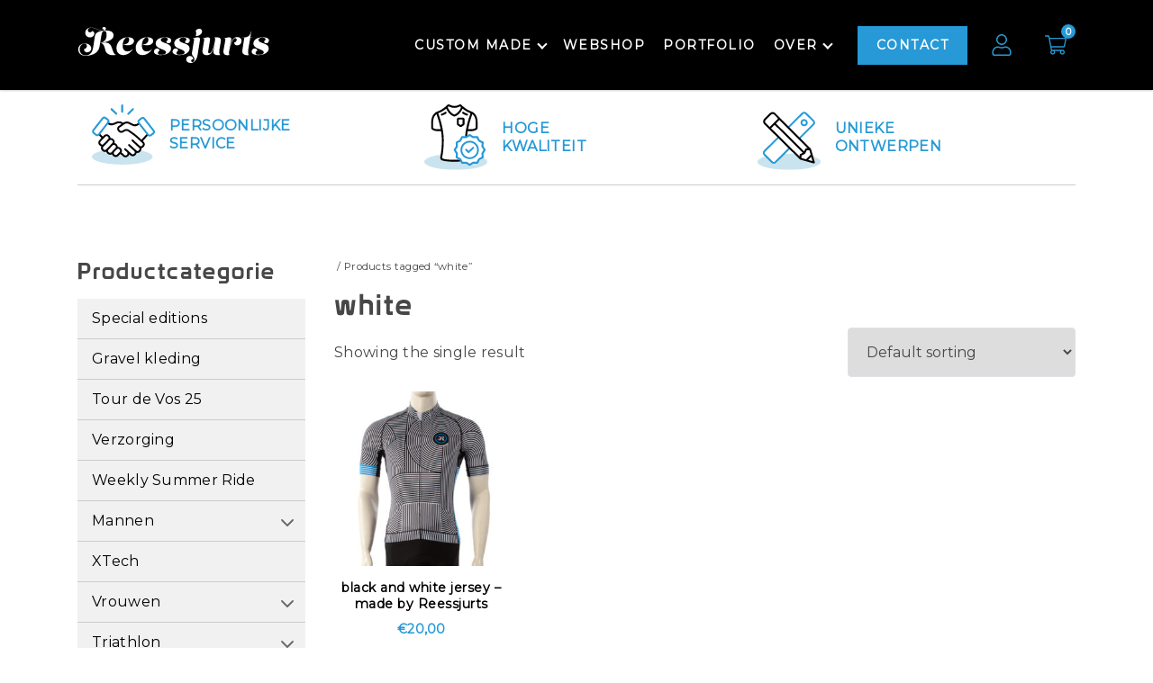

--- FILE ---
content_type: text/html; charset=UTF-8
request_url: https://reessjurts.nl/product-tag/white/
body_size: 96835
content:
<!doctype html>
<html lang="nl-NL">
<head>
<meta name="MobileOptimized" content="width" />
<meta name="HandheldFriendly" content="true" />
<meta name="generator" content="Drupal 9 (https://www.drupal.org)" />

	<meta charset="UTF-8">
	<meta name="viewport" content="width=device-width, initial-scale=1">
	<link rel="profile" href="https://gmpg.org/xfn/11">

	<meta name='robots' content='noindex, follow' />
	<style>img:is([sizes="auto" i], [sizes^="auto," i]) { contain-intrinsic-size: 3000px 1500px }</style>
	

<script data-cfasync="false" data-pagespeed-no-defer>
	var gtm4wp_datalayer_name = "dataLayer";
	var dataLayer = dataLayer || [];
	const gtm4wp_use_sku_instead = false;
	const gtm4wp_currency = 'EUR';
	const gtm4wp_product_per_impression = 10;
	const gtm4wp_clear_ecommerce = false;
</script>

	
	<title>white Archieven - Reessjurts</title>
	<meta property="og:locale" content="nl_NL" />
	<meta property="og:type" content="article" />
	<meta property="og:title" content="white Archieven - Reessjurts" />
	<meta property="og:url" content="https://reessjurts.nl/product-tag/white/" />
	<meta property="og:site_name" content="Reessjurts" />
	<meta name="twitter:card" content="summary_large_image" />
	<script type="application/ld+json" class="yoast-schema-graph">{"@context":"https://schema.org","@graph":[{"@type":"CollectionPage","@id":"https://reessjurts.nl/product-tag/white/","url":"https://reessjurts.nl/product-tag/white/","name":"white Archieven - Reessjurts","isPartOf":{"@id":"https://reessjurts.nl/#website"},"primaryImageOfPage":{"@id":"https://reessjurts.nl/product-tag/white/#primaryimage"},"image":{"@id":"https://reessjurts.nl/product-tag/white/#primaryimage"},"thumbnailUrl":"https://reessjurts.nl/storage/2021/03/Reessjurts-januari-2017-9.jpg","breadcrumb":{"@id":"https://reessjurts.nl/product-tag/white/#breadcrumb"},"inLanguage":"nl-NL"},{"@type":"ImageObject","inLanguage":"nl-NL","@id":"https://reessjurts.nl/product-tag/white/#primaryimage","url":"https://reessjurts.nl/storage/2021/03/Reessjurts-januari-2017-9.jpg","contentUrl":"https://reessjurts.nl/storage/2021/03/Reessjurts-januari-2017-9.jpg","width":1000,"height":1000},{"@type":"BreadcrumbList","@id":"https://reessjurts.nl/product-tag/white/#breadcrumb","itemListElement":[{"@type":"ListItem","position":1,"name":"Home","item":"https://reessjurts.nl/"},{"@type":"ListItem","position":2,"name":"white"}]},{"@type":"WebSite","@id":"https://reessjurts.nl/#website","url":"https://reessjurts.nl/","name":"Reessjurts","description":"Custom made wielerkleding van Reessjurts","publisher":{"@id":"https://reessjurts.nl/#organization"},"potentialAction":[{"@type":"SearchAction","target":{"@type":"EntryPoint","urlTemplate":"https://reessjurts.nl/?s={search_term_string}"},"query-input":{"@type":"PropertyValueSpecification","valueRequired":true,"valueName":"search_term_string"}}],"inLanguage":"nl-NL"},{"@type":"Organization","@id":"https://reessjurts.nl/#organization","name":"Reessjurts","url":"https://reessjurts.nl/","logo":{"@type":"ImageObject","inLanguage":"nl-NL","@id":"https://reessjurts.nl/#/schema/logo/image/","url":"https://reessjurts.nl/storage/2021/02/Reessjurts_Favicon.png","contentUrl":"https://reessjurts.nl/storage/2021/02/Reessjurts_Favicon.png","width":500,"height":500,"caption":"Reessjurts"},"image":{"@id":"https://reessjurts.nl/#/schema/logo/image/"}}]}</script>
	


<link rel='dns-prefetch' href='//cdnjs.cloudflare.com' />
<link rel='dns-prefetch' href='//kit.fontawesome.com' />
<link rel='dns-prefetch' href='//fonts.googleapis.com' />



<link rel='stylesheet' id='ysd_aw_style-css' href='https://reessjurts.nl/core/modules/55fcdda729/assets/css/style.css' type='text/css' media='' />
<link rel='stylesheet' id='sbi_styles-css' href='https://reessjurts.nl/core/modules/313e568472/css/sbi-styles.min.css' type='text/css' media='all' />
<style id='classic-theme-styles-inline-css' type='text/css'>
/*! This file is auto-generated */
.ysplus-block-button__link{color:#fff;background-color:#32373c;border-radius:9999px;box-shadow:none;text-decoration:none;padding:calc(.667em + 2px) calc(1.333em + 2px);font-size:1.125em}.ysplus-block-file__button{background:#32373c;color:#fff;text-decoration:none}
</style>
<style id='safe-svg-svg-icon-style-inline-css' type='text/css'>
.safe-svg-cover{text-align:center}.safe-svg-cover .safe-svg-inside{display:inline-block;max-width:100%}.safe-svg-cover svg{height:100%;max-height:100%;max-width:100%;width:100%}

</style>
<style id='global-styles-inline-css' type='text/css'>
:root{--ysplus--preset--aspect-ratio--square: 1;--ysplus--preset--aspect-ratio--4-3: 4/3;--ysplus--preset--aspect-ratio--3-4: 3/4;--ysplus--preset--aspect-ratio--3-2: 3/2;--ysplus--preset--aspect-ratio--2-3: 2/3;--ysplus--preset--aspect-ratio--16-9: 16/9;--ysplus--preset--aspect-ratio--9-16: 9/16;--ysplus--preset--color--black: #000;--ysplus--preset--color--cyan-bluish-gray: #abb8c3;--ysplus--preset--color--white: #fff;--ysplus--preset--color--pale-pink: #f78da7;--ysplus--preset--color--vivid-red: #cf2e2e;--ysplus--preset--color--luminous-vivid-orange: #ff6900;--ysplus--preset--color--luminous-vivid-amber: #fcb900;--ysplus--preset--color--light-green-cyan: #7bdcb5;--ysplus--preset--color--vivid-green-cyan: #00d084;--ysplus--preset--color--pale-cyan-blue: #8ed1fc;--ysplus--preset--color--vivid-cyan-blue: #0693e3;--ysplus--preset--color--vivid-purple: #9b51e0;--ysplus--preset--color--body-color: #ffffff;--ysplus--preset--color--text-color: #474748;--ysplus--preset--color--link-color: #2699d6;--ysplus--preset--color--color-1: #000000;--ysplus--preset--color--color-2: #2699d6;--ysplus--preset--color--color-3: #f9b104;--ysplus--preset--color--color-4: #ffffff;--ysplus--preset--color--color-5: #1b1c1c;--ysplus--preset--color--color-6: #412458;--ysplus--preset--color--color-7: #4ba3e7;--ysplus--preset--color--color-8: #32bcad;--ysplus--preset--color--color-9: #f79952;--ysplus--preset--color--color-0: #da2f5a;--ysplus--preset--color--gray-1: #f0f2f4;--ysplus--preset--color--gray-2: #dee2e6;--ysplus--preset--color--gray-3: #adb5bd;--ysplus--preset--color--gray-4: #495057;--ysplus--preset--color--gray-5: #212529;--ysplus--preset--gradient--vivid-cyan-blue-to-vivid-purple: linear-gradient(135deg,rgba(6,147,227,1) 0%,rgb(155,81,224) 100%);--ysplus--preset--gradient--light-green-cyan-to-vivid-green-cyan: linear-gradient(135deg,rgb(122,220,180) 0%,rgb(0,208,130) 100%);--ysplus--preset--gradient--luminous-vivid-amber-to-luminous-vivid-orange: linear-gradient(135deg,rgba(252,185,0,1) 0%,rgba(255,105,0,1) 100%);--ysplus--preset--gradient--luminous-vivid-orange-to-vivid-red: linear-gradient(135deg,rgba(255,105,0,1) 0%,rgb(207,46,46) 100%);--ysplus--preset--gradient--very-light-gray-to-cyan-bluish-gray: linear-gradient(135deg,rgb(238,238,238) 0%,rgb(169,184,195) 100%);--ysplus--preset--gradient--cool-to-warm-spectrum: linear-gradient(135deg,rgb(74,234,220) 0%,rgb(151,120,209) 20%,rgb(207,42,186) 40%,rgb(238,44,130) 60%,rgb(251,105,98) 80%,rgb(254,248,76) 100%);--ysplus--preset--gradient--blush-light-purple: linear-gradient(135deg,rgb(255,206,236) 0%,rgb(152,150,240) 100%);--ysplus--preset--gradient--blush-bordeaux: linear-gradient(135deg,rgb(254,205,165) 0%,rgb(254,45,45) 50%,rgb(107,0,62) 100%);--ysplus--preset--gradient--luminous-dusk: linear-gradient(135deg,rgb(255,203,112) 0%,rgb(199,81,192) 50%,rgb(65,88,208) 100%);--ysplus--preset--gradient--pale-ocean: linear-gradient(135deg,rgb(255,245,203) 0%,rgb(182,227,212) 50%,rgb(51,167,181) 100%);--ysplus--preset--gradient--electric-grass: linear-gradient(135deg,rgb(202,248,128) 0%,rgb(113,206,126) 100%);--ysplus--preset--gradient--midnight: linear-gradient(135deg,rgb(2,3,129) 0%,rgb(40,116,252) 100%);--ysplus--preset--font-size--small: 12px;--ysplus--preset--font-size--medium: 20px;--ysplus--preset--font-size--large: 36px;--ysplus--preset--font-size--x-large: 42px;--ysplus--preset--font-size--normal: 16px;--ysplus--preset--font-size--huge: 50px;--ysplus--preset--font-family--inter: "Inter", sans-serif;--ysplus--preset--font-family--cardo: Cardo;--ysplus--preset--spacing--20: 0.44rem;--ysplus--preset--spacing--30: 0.67rem;--ysplus--preset--spacing--40: 1rem;--ysplus--preset--spacing--50: 1.5rem;--ysplus--preset--spacing--60: 2.25rem;--ysplus--preset--spacing--70: 3.38rem;--ysplus--preset--spacing--80: 5.06rem;--ysplus--preset--shadow--natural: 6px 6px 9px rgba(0, 0, 0, 0.2);--ysplus--preset--shadow--deep: 12px 12px 50px rgba(0, 0, 0, 0.4);--ysplus--preset--shadow--sharp: 6px 6px 0px rgba(0, 0, 0, 0.2);--ysplus--preset--shadow--outlined: 6px 6px 0px -3px rgba(255, 255, 255, 1), 6px 6px rgba(0, 0, 0, 1);--ysplus--preset--shadow--crisp: 6px 6px 0px rgba(0, 0, 0, 1);}:where(.is-layout-flex){gap: 0.5em;}:where(.is-layout-grid){gap: 0.5em;}body .is-layout-flex{display: flex;}.is-layout-flex{flex-wrap: wrap;align-items: center;}.is-layout-flex > :is(*, div){margin: 0;}body .is-layout-grid{display: grid;}.is-layout-grid > :is(*, div){margin: 0;}:where(.ysplus-block-columns.is-layout-flex){gap: 2em;}:where(.ysplus-block-columns.is-layout-grid){gap: 2em;}:where(.ysplus-block-post-template.is-layout-flex){gap: 1.25em;}:where(.ysplus-block-post-template.is-layout-grid){gap: 1.25em;}.has-black-color{color: var(--ysplus--preset--color--black) !important;}.has-cyan-bluish-gray-color{color: var(--ysplus--preset--color--cyan-bluish-gray) !important;}.has-white-color{color: var(--ysplus--preset--color--white) !important;}.has-pale-pink-color{color: var(--ysplus--preset--color--pale-pink) !important;}.has-vivid-red-color{color: var(--ysplus--preset--color--vivid-red) !important;}.has-luminous-vivid-orange-color{color: var(--ysplus--preset--color--luminous-vivid-orange) !important;}.has-luminous-vivid-amber-color{color: var(--ysplus--preset--color--luminous-vivid-amber) !important;}.has-light-green-cyan-color{color: var(--ysplus--preset--color--light-green-cyan) !important;}.has-vivid-green-cyan-color{color: var(--ysplus--preset--color--vivid-green-cyan) !important;}.has-pale-cyan-blue-color{color: var(--ysplus--preset--color--pale-cyan-blue) !important;}.has-vivid-cyan-blue-color{color: var(--ysplus--preset--color--vivid-cyan-blue) !important;}.has-vivid-purple-color{color: var(--ysplus--preset--color--vivid-purple) !important;}.has-black-background-color{background-color: var(--ysplus--preset--color--black) !important;}.has-cyan-bluish-gray-background-color{background-color: var(--ysplus--preset--color--cyan-bluish-gray) !important;}.has-white-background-color{background-color: var(--ysplus--preset--color--white) !important;}.has-pale-pink-background-color{background-color: var(--ysplus--preset--color--pale-pink) !important;}.has-vivid-red-background-color{background-color: var(--ysplus--preset--color--vivid-red) !important;}.has-luminous-vivid-orange-background-color{background-color: var(--ysplus--preset--color--luminous-vivid-orange) !important;}.has-luminous-vivid-amber-background-color{background-color: var(--ysplus--preset--color--luminous-vivid-amber) !important;}.has-light-green-cyan-background-color{background-color: var(--ysplus--preset--color--light-green-cyan) !important;}.has-vivid-green-cyan-background-color{background-color: var(--ysplus--preset--color--vivid-green-cyan) !important;}.has-pale-cyan-blue-background-color{background-color: var(--ysplus--preset--color--pale-cyan-blue) !important;}.has-vivid-cyan-blue-background-color{background-color: var(--ysplus--preset--color--vivid-cyan-blue) !important;}.has-vivid-purple-background-color{background-color: var(--ysplus--preset--color--vivid-purple) !important;}.has-black-border-color{border-color: var(--ysplus--preset--color--black) !important;}.has-cyan-bluish-gray-border-color{border-color: var(--ysplus--preset--color--cyan-bluish-gray) !important;}.has-white-border-color{border-color: var(--ysplus--preset--color--white) !important;}.has-pale-pink-border-color{border-color: var(--ysplus--preset--color--pale-pink) !important;}.has-vivid-red-border-color{border-color: var(--ysplus--preset--color--vivid-red) !important;}.has-luminous-vivid-orange-border-color{border-color: var(--ysplus--preset--color--luminous-vivid-orange) !important;}.has-luminous-vivid-amber-border-color{border-color: var(--ysplus--preset--color--luminous-vivid-amber) !important;}.has-light-green-cyan-border-color{border-color: var(--ysplus--preset--color--light-green-cyan) !important;}.has-vivid-green-cyan-border-color{border-color: var(--ysplus--preset--color--vivid-green-cyan) !important;}.has-pale-cyan-blue-border-color{border-color: var(--ysplus--preset--color--pale-cyan-blue) !important;}.has-vivid-cyan-blue-border-color{border-color: var(--ysplus--preset--color--vivid-cyan-blue) !important;}.has-vivid-purple-border-color{border-color: var(--ysplus--preset--color--vivid-purple) !important;}.has-vivid-cyan-blue-to-vivid-purple-gradient-background{background: var(--ysplus--preset--gradient--vivid-cyan-blue-to-vivid-purple) !important;}.has-light-green-cyan-to-vivid-green-cyan-gradient-background{background: var(--ysplus--preset--gradient--light-green-cyan-to-vivid-green-cyan) !important;}.has-luminous-vivid-amber-to-luminous-vivid-orange-gradient-background{background: var(--ysplus--preset--gradient--luminous-vivid-amber-to-luminous-vivid-orange) !important;}.has-luminous-vivid-orange-to-vivid-red-gradient-background{background: var(--ysplus--preset--gradient--luminous-vivid-orange-to-vivid-red) !important;}.has-very-light-gray-to-cyan-bluish-gray-gradient-background{background: var(--ysplus--preset--gradient--very-light-gray-to-cyan-bluish-gray) !important;}.has-cool-to-warm-spectrum-gradient-background{background: var(--ysplus--preset--gradient--cool-to-warm-spectrum) !important;}.has-blush-light-purple-gradient-background{background: var(--ysplus--preset--gradient--blush-light-purple) !important;}.has-blush-bordeaux-gradient-background{background: var(--ysplus--preset--gradient--blush-bordeaux) !important;}.has-luminous-dusk-gradient-background{background: var(--ysplus--preset--gradient--luminous-dusk) !important;}.has-pale-ocean-gradient-background{background: var(--ysplus--preset--gradient--pale-ocean) !important;}.has-electric-grass-gradient-background{background: var(--ysplus--preset--gradient--electric-grass) !important;}.has-midnight-gradient-background{background: var(--ysplus--preset--gradient--midnight) !important;}.has-small-font-size{font-size: var(--ysplus--preset--font-size--small) !important;}.has-medium-font-size{font-size: var(--ysplus--preset--font-size--medium) !important;}.has-large-font-size{font-size: var(--ysplus--preset--font-size--large) !important;}.has-x-large-font-size{font-size: var(--ysplus--preset--font-size--x-large) !important;}
:where(.ysplus-block-post-template.is-layout-flex){gap: 1.25em;}:where(.ysplus-block-post-template.is-layout-grid){gap: 1.25em;}
:where(.ysplus-block-columns.is-layout-flex){gap: 2em;}:where(.ysplus-block-columns.is-layout-grid){gap: 2em;}
:root :where(.ysplus-block-pullquote){font-size: 1.5em;line-height: 1.6;}
</style>
<style id='woocommerce-inline-inline-css' type='text/css'>
.woocommerce form .form-row .required { visibility: visible; }
</style>
<link rel='stylesheet' id='slick-css-css' href='https://cdnjs.cloudflare.com/ajax/libs/slick-carousel/1.8.1/slick.min.css' type='text/css' media='all' />
<link rel='stylesheet' id='ysp_theme_style-css' href='https://reessjurts.nl/core/views/240855af18/ysp-child-theme.css' type='text/css' media='all' />
<link rel='stylesheet' id='ysp_animations-css' href='https://cdnjs.cloudflare.com/ajax/libs/animate.css/4.1.1/animate.min.css' type='text/css' media='all' />
<link rel='stylesheet' id='ysp_woocommerce_style-css' href='https://reessjurts.nl/core/views/240855af18/ysp-woocommerce.min.css' type='text/css' media='all' />
<link rel='stylesheet' id='ysp_theme_main_font-css' href='https://fonts.googleapis.com/css?family=Montserrat%3A300%2C+400%2C+500%2C+600%2C+700https%3A%2F%2Freessjurts.nl%2Fwp-content%2Fthemes%2Fysp-reessjurts%2Fassets%2Fsrc%2Fcss%2Ffonts%2Fprototype.css' type='text/css' media='all' />
<style id='ysp_theme_main_font-inline-css' type='text/css'>
html, body, button, input, optgroup, select, textarea, .u-font-family-one{font-family:'Montserrat',sans-serif;font-weight: 400;}h1, h2, h3, h4, h5, h6, .u-font-family-two{font-family:'Prototype',sans-serif;font-weight:700;}.u-font-family-one{font-family:'Montserrat',sans-serif;}.u-font-family-two{font-family:'Prototype',sans-serif;}:root{--font-family-one:Montserrat;--font-family-two:Prototype;}
</style>
<script type="text/javascript" src="https://reessjurts.nl/lib/js/jquery/jquery.min.js" id="jquery-core-js"></script>
<script type="text/javascript" src="https://reessjurts.nl/lib/js/jquery/jquery-migrate.min.js" id="jquery-migrate-js"></script>
<script type="text/javascript" src="https://reessjurts.nl/core/modules/39d10ee62c/assets/js/jquery-blockui/jquery.blockUI.min.js" id="jquery-blockui-js" data-wp-strategy="defer"></script>
<script type="text/javascript" id="ysp-shop-add-to-cart-js-extra">
/* <![CDATA[ */
var wc_add_to_cart_params = {"ajax_url":"\/ajax-call","wc_ajax_url":"\/?wc-ajax=%%endpoint%%","i18n_view_cart":"View cart","cart_url":"https:\/\/reessjurts.nl\/winkelmand\/","is_cart":"","cart_redirect_after_add":"no"};
/* ]]> */
</script>
<script type="text/javascript" src="https://reessjurts.nl/core/modules/39d10ee62c/assets/js/frontend/add-to-cart.min.js" id="ysp-shop-add-to-cart-js" data-wp-strategy="defer"></script>
<script type="text/javascript" src="https://reessjurts.nl/core/modules/39d10ee62c/assets/js/js-cookie/js.cookie.min.js" id="js-cookie-js" defer="defer" data-wp-strategy="defer"></script>
<script type="text/javascript" id="woocommerce-js-extra">
/* <![CDATA[ */
var woocommerce_params = {"ajax_url":"\/ajax-call","wc_ajax_url":"\/?wc-ajax=%%endpoint%%"};
/* ]]> */
</script>
<script type="text/javascript" src="https://reessjurts.nl/core/modules/39d10ee62c/assets/js/frontend/woocommerce.min.js" id="woocommerce-js" defer="defer" data-wp-strategy="defer"></script>
<script type="text/javascript" src="https://reessjurts.nl/core/modules/041dc5d622/assets/js/vendors/woocommerce-add-to-cart.js" id="vc_woocommerce-add-to-cart-js-js"></script>
<script defer crossorigin="anonymous" type="text/javascript" src="https://kit.fontawesome.com/9949d9bb37.js" id="font-awesome-official-js"></script>
<style>
.read-more-content:after {
    content: "";
    text-align: right;
    position: absolute;
    bottom: 0;
    right: 0;
    width: 100%;
    height: 50%;
    background: linear-gradient(to bottom, transparent, white 70%);
    pointer-events: none;
}
.read-more-content[style*="none"]:after {
    display: none;
}
.read-more-button {
    display: block;
}
</style>

<script>
function readMore(id) {
    const content = document.getElementById(id);
    const button = document.getElementById(id + '-btn');

    if (content.style.maxHeight == '15em') {
        content.style.maxHeight = 'none';
        button.innerHTML = 'Lees minder';
    } else {
        content.style.maxHeight = '15em';
        button.innerHTML = 'Lees meer';
    }
}
</script>



<script data-cfasync="false" data-pagespeed-no-defer type="text/javascript">
	var dataLayer_content = {"pagePostType":"product","pagePostType2":"tax-product","pageCategory":[],"customerTotalOrders":0,"customerTotalOrderValue":0,"customerFirstName":"","customerLastName":"","customerBillingFirstName":"","customerBillingLastName":"","customerBillingCompany":"","customerBillingAddress1":"","customerBillingAddress2":"","customerBillingCity":"","customerBillingState":"","customerBillingPostcode":"","customerBillingCountry":"","customerBillingEmail":"","customerBillingEmailHash":"","customerBillingPhone":"","customerShippingFirstName":"","customerShippingLastName":"","customerShippingCompany":"","customerShippingAddress1":"","customerShippingAddress2":"","customerShippingCity":"","customerShippingState":"","customerShippingPostcode":"","customerShippingCountry":"","cartContent":{"totals":{"applied_coupons":[],"discount_total":0,"subtotal":0,"total":0},"items":[]}};
	dataLayer.push( dataLayer_content );
</script>
<script data-cfasync="false">
(function(w,d,s,l,i){w[l]=w[l]||[];w[l].push({'gtm.start':
new Date().getTime(),event:'gtm.js'});var f=d.getElementsByTagName(s)[0],
j=d.createElement(s),dl=l!='dataLayer'?'&l='+l:'';j.async=true;j.src=
'//www.googletagmanager.com/gtm.js?id='+i+dl;f.parentNode.insertBefore(j,f);
})(window,document,'script','dataLayer','GTM-K2KDQGC7');
</script>
<style>:root {--body-color: #ffffff;--text-color: #474748;--text-color-hover: #0a0606;--link-color: #2699d6;--link-color-hover: #008bd6;--color-1: #000000;--color-1-hover: #444444;--color-2: #2699d6;--color-2-hover: #008bd6;--color-3: #f9b104;--color-3-hover: #eda600;--color-4: #ffffff;--color-4-hover: #f4f4f4;--color-5: #1b1c1c;--color-5-hover: #283535;--color-6: #412458;--color-6-hover: #522d70;--color-7: #4ba3e7;--color-7-hover: #3e86be;--color-8: #32bcad;--color-8-hover: #50d1c3;--color-9: #f79952;--color-9-hover: #f9b683;--color-0: #da2f5a;--color-0-hover: #e25a7c;--gray-1: #f0f2f4;--gray-2: #dee2e6;--gray-3: #adb5bd;--gray-4: #495057;--gray-5: #212529;--top-header-background-color: #ffffff;--header-background-color: #000000;--header-text-color: #ffffff;--header-text-color-hover: #ffffff;--hang-nav-background-color: #412458;--hang-nav-text-color: #ffffff;--hang-nav-text-color-hover: #ededed;--mega-menu-background-color: #ffffff;--mega-menu-title-color: #000000;--mega-menu-title-color-hover: #777777;--mega-menu-text-color: #000000;--mega-menu-text-color-hover: #777777;--footer-background-color: #495057;--footer-title-color: #ffffff;--footer-text-color: #ffffff;--footer-link-color: #2699d6;--footer-link-color-hover: #2699d6;--footer-bottom-background-color: #212529;--footer-bottom-text-color: #ffffff;--footer-bottom-link-color: #ffffff;--footer-bottom-link-color-hover: #ededed;--container-max-width-sm: 960px;--container-max-width-md: 1140px;--container-max-width-lg: 1320px;--container-max-width-xl: 1500px;--container-max-width-xxl: 1680px;}</style>
<script async src="https://www.googletagmanager.com/gtag/js?id=G-NWTTRTNSZE"></script>
<script>
  window.dataLayer = window.dataLayer || [];
  function gtag(){dataLayer.push(arguments);}
  gtag('js', new Date());

  gtag('config', 'G-NWTTRTNSZE');
</script>	<noscript><style>.woocommerce-product-gallery{ opacity: 1 !important; }</style></noscript>
	
<style class='ysplus-fonts-local' type='text/css'>
@font-face{font-family:Inter;font-style:normal;font-weight:300 900;font-display:fallback;src:url('https://reessjurts.nl/core/modules/39d10ee62c/assets/fonts/Inter-VariableFont_slnt,wght.woff2') format('woff2');font-stretch:normal;}
@font-face{font-family:Cardo;font-style:normal;font-weight:400;font-display:fallback;src:url('https://reessjurts.nl/core/modules/39d10ee62c/assets/fonts/cardo_normal_400.woff2') format('woff2');}
</style>
<link rel="icon" href="https://reessjurts.nl/storage/2021/02/Reessjurts_Favicon-100x100.png" sizes="32x32" />
<link rel="icon" href="https://reessjurts.nl/storage/2021/02/Reessjurts_Favicon-300x300.png" sizes="192x192" />
<link rel="apple-touch-icon" href="https://reessjurts.nl/storage/2021/02/Reessjurts_Favicon-300x300.png" />
<meta name="msapplication-TileImage" content="https://reessjurts.nl/storage/2021/02/Reessjurts_Favicon-300x300.png" />
		<style type="text/css" id="ysplus-custom-css">
			/*VERBERGEN VAN IDEAL BETALING TEKST ONDER OPTIE*/
#add_payment_method .woocommerce-checkout-payment .payment_box, .woocommerce-cart .woocommerce-checkout-payment .payment_box, .woocommerce-checkout .woocommerce-checkout-payment .payment_box {
	display:none !important;
}



/*ANDERE WIJZIGINGEN*/
.woocommerce ul.products li.product .woocommerce-loop-product__title {  font-size: 14px;  line-height: 1.3; color: var(--color-1); font-weight: bold;}
@media (max-width:767px) {.c-latest-posts {  display: grid;  grid-gap: 20px;  grid-template-columns: 1fr;  padding: 0 16px;}}
.ysp-shop-proceed-to-checkout {margin: 1rem 0;}

.slick-slide img{
	width:200px;
	height: 100px;
}

@media (max-width:767px){
.slick-slide img{
	width:150px;
}
}		</style>
		<noscript><style> .yspb_animate_when_almost_visible { opacity: 1; }</style></noscript></head>

<body NULL
class="archive tax-product_tag term-white term-95 ysplus-custom-logo ysplus-embed-responsive ysplus-theme-yourstyle-plus ysplus-child-theme-ysp-reessjurts theme-yourstyle-plus woocommerce woocommerce-page woocommerce-no-js  hfeed no-sidebar yspb-js-composer js-comp-ver-6.13.0 vc_responsive">




				<noscript><iframe src="https://www.googletagmanager.com/ns.html?id=GTM-K2KDQGC7" height="0" width="0" style="display:none;visibility:hidden" aria-hidden="true"></iframe></noscript>

<div id="page" class="site">
	<a class="skip-link screen-reader-text" href="#content">Spring naar inhoud</a>

        
    <header id="masthead" class="site-header">

                
		<div class="site-header-navigation">
            <div class="c-container">

                <div class="c-row u-align-items-center">

                    
                    <div  class="site-branding c-col-5 c-col-sm-6 c-col-md-4 c-col-lg-3">

                                                
                                    <a class="site-logo-wrap" href="https://reessjurts.nl">
                <img class="site-logo img-responsive" title="Reessjurts" alt="Reessjurts" src="https://reessjurts.nl/storage/2021/02/Logo-Reessjurts.svg" />
                            </a>
        
                        
                    </div>
                    
                    
                    <div  class="site-navigation c-col-7 c-col-sm-6 c-col-md-8 c-col-lg-9">
                    
                                                
                        <nav id="site-navigation" class="main-navigation u-d-none u-d-lg-block" role="navigation"><ul id="primary-menu" class="menu navigation u-justify-content-end"><li id="menu-item-6421" class="menu-item menu-item-type-post_type menu-item-object-page menu-item-has-children menu-item-6421"><a class="site-navigation__link menu-item-first-link" href="https://reessjurts.nl/eigen-sportkleding-ontwerpen/">Custom made<span class="menu-item-symbol"></span></a>
<ul class="sub-menu">
	<li id="menu-item-6420" class="menu-item menu-item-type-post_type menu-item-object-page menu-item-6420"><a class="site-navigation__link menu-item-first-sub-link" href="https://reessjurts.nl/eigen-sportkleding-ontwerpen/wielerkleding-ontwerpen/">WIELERKLEDING</a></li>
	<li id="menu-item-6418" class="menu-item menu-item-type-post_type menu-item-object-page menu-item-6418"><a class="site-navigation__link menu-item-first-sub-link" href="https://reessjurts.nl/eigen-sportkleding-ontwerpen/hardloopkleding-ontwerpen/">Hardloopkleding</a></li>
	<li id="menu-item-6419" class="menu-item menu-item-type-post_type menu-item-object-page menu-item-6419"><a class="site-navigation__link menu-item-first-sub-link" href="https://reessjurts.nl/eigen-sportkleding-ontwerpen/triatlon-kleding/">Triatlon kleding</a></li>
</ul>
</li><li id="menu-item-36" class="menu-item menu-item-type-post_type menu-item-object-page menu-item-36"><a class="site-navigation__link menu-item-first-link" href="https://reessjurts.nl/webshop/">Webshop</a></li><li id="menu-item-34" class="menu-item menu-item-type-post_type menu-item-object-page menu-item-34"><a class="site-navigation__link menu-item-first-link" href="https://reessjurts.nl/portfolio/">Portfolio</a></li><li id="menu-item-33" class="menu-item menu-item-type-post_type menu-item-object-page menu-item-has-children menu-item-33"><a class="site-navigation__link menu-item-first-link" href="https://reessjurts.nl/over-ons/">Over<span class="menu-item-symbol"></span></a>
<ul class="sub-menu">
	<li id="menu-item-3051" class="menu-item menu-item-type-post_type menu-item-object-page menu-item-3051"><a class="site-navigation__link menu-item-first-sub-link" href="https://reessjurts.nl/over-ons/">Over ons</a></li>
	<li id="menu-item-62" class="menu-item menu-item-type-custom menu-item-object-custom menu-item-62"><a class="site-navigation__link menu-item-first-sub-link" href="#">Ervaringen</a></li>
	<li id="menu-item-38" class="menu-item menu-item-type-post_type menu-item-object-page menu-item-38"><a class="site-navigation__link menu-item-first-sub-link" href="https://reessjurts.nl/blog/">Blog</a></li>
	<li id="menu-item-63" class="menu-item menu-item-type-custom menu-item-object-custom menu-item-63"><a class="site-navigation__link menu-item-first-sub-link" href="http://reessjurts.nl/verzenden-retourneren/">Retourneren</a></li>
</ul>
</li><li id="menu-item-46" class="menu-item menu-item-type-post_type menu-item-object-page menu-item-46 menu-item--has-button"><a class="c-button c-button--color-2" href="https://reessjurts.nl/contact/">Contact</a></li></ul></nav>
                                        
                <div class="woo-header-utility-wrapper">
                    <ul id="site-header-user" class="site-header-user menu">
                        <li>
                            <div class="woo-header-utility"><a href="https://reessjurts.nl/mijn-account/" title="Mijn Account"><span class="woo-header-utility__symbol"><svg width="1rem" height="1rem" aria-hidden="true" focusable="false" data-prefix="fal" data-icon="user" class="woo-icon-svg svg-inline--fa fa-user fa-w-14" role="img" xmlns="http://www.w3.org/2000/svg" viewBox="0 0 448 512"><path fill="currentColor" d="M313.6 288c-28.7 0-42.5 16-89.6 16-47.1 0-60.8-16-89.6-16C60.2 288 0 348.2 0 422.4V464c0 26.5 21.5 48 48 48h352c26.5 0 48-21.5 48-48v-41.6c0-74.2-60.2-134.4-134.4-134.4zM416 464c0 8.8-7.2 16-16 16H48c-8.8 0-16-7.2-16-16v-41.6C32 365.9 77.9 320 134.4 320c19.6 0 39.1 16 89.6 16 50.4 0 70-16 89.6-16 56.5 0 102.4 45.9 102.4 102.4V464zM224 256c70.7 0 128-57.3 128-128S294.7 0 224 0 96 57.3 96 128s57.3 128 128 128zm0-224c52.9 0 96 43.1 96 96s-43.1 96-96 96-96-43.1-96-96 43.1-96 96-96z"></path></svg></span></a></div><ul class="site-header-user__list"><li><a class="woo-header-utility__account-link" href="https://reessjurts.nl/mijn-account/" title="Inloggen">Inloggen</a></li></ul>                        </li>
                    </ul>
                    <ul id="site-header-cart" class="site-header-cart menu">
                        <li >
                            <a class="cart-contents" href="https://reessjurts.nl/winkelmand/" title="My Cart"><div class="woo-header-utility"><span class="woo-header-utility__symbol"><svg width="1rem" height="1rem" aria-hidden="true" focusable="false" data-prefix="fal" data-icon="shopping-cart" class="woo-icon-svg svg-inline--fa fa-shopping-cart fa-w-18" role="img" xmlns="http://www.w3.org/2000/svg" viewBox="0 0 576 512"><path fill="currentColor" d="M551.991 64H129.28l-8.329-44.423C118.822 8.226 108.911 0 97.362 0H12C5.373 0 0 5.373 0 12v8c0 6.627 5.373 12 12 12h78.72l69.927 372.946C150.305 416.314 144 431.42 144 448c0 35.346 28.654 64 64 64s64-28.654 64-64a63.681 63.681 0 0 0-8.583-32h145.167a63.681 63.681 0 0 0-8.583 32c0 35.346 28.654 64 64 64 35.346 0 64-28.654 64-64 0-17.993-7.435-34.24-19.388-45.868C506.022 391.891 496.76 384 485.328 384H189.28l-12-64h331.381c11.368 0 21.177-7.976 23.496-19.105l43.331-208C578.592 77.991 567.215 64 551.991 64zM240 448c0 17.645-14.355 32-32 32s-32-14.355-32-32 14.355-32 32-32 32 14.355 32 32zm224 32c-17.645 0-32-14.355-32-32s14.355-32 32-32 32 14.355 32 32-14.355 32-32 32zm38.156-192H171.28l-36-192h406.876l-40 192z"></path></svg></span><span class="woo-header-utility__cart-count count">0</span></div></a>                        </li>
                        <li>
                            <div class="widget woocommerce widget_shopping_cart"><h2 class="widgettitle">Winkelwagen</h2><div class="widget_shopping_cart_content"></div></div>                        </li>
                    </ul>
                </div>

                <div class="mobile-navigation"><div class="c-mobile-nav__toggle"><button id="c-mobile-nav-toggler" class="c-mobile-nav-toggler c-mobile-nav-toggler--themed"><div class="c-mobile-nav-toggler-icon"><span></span><span></span><span></span><span></span></div></button></div></div>                        
                    </div>

                    
                </div>
        
            </div>
		</div>
            
        
	</header>

    <div class="templatera_shortcode"><div class="c-container"><div class="c-row"><div class="c-col-lg-12" ><div class="templatera_shortcode"><div class="c-container"><div class="c-row"><p><div class="c-col-lg-4 c-col-md-4" ><div class="c-col-inner u-padding-vertical-md"><div class="c-text-block"><div class="c-usp-item"><img class="alignleft ysplus-image-358" src="http://reessjurts.nl/storage/2021/02/Icoon_Service_Reessjurts.svg" alt="" width="70" /><span class="c-usp-item__label u-text-color-2">PERSOONLIJKE<br />
SERVICE</span></div>
 </div></div></div><div class="c-col-lg-4 c-col-md-4" ><div class="c-col-inner u-padding-vertical-md"><div class="c-text-block"><div class="c-usp-item"><img class="alignleft ysplus-image-357" src="http://reessjurts.nl/storage/2021/02/Icoon_Kwaliteit_Reessjurts.svg" alt="" width="70" /><span class="c-usp-item__label u-text-color-2">HOGE<br />
KWALITEIT</span></div>
 </div></div></div><div class="c-col-lg-4 c-col-md-4" ><div class="c-col-inner u-padding-vertical-md"><div class="c-text-block"><div class="c-usp-item"><img class="alignleft ysplus-image-359" src="http://reessjurts.nl/storage/2021/02/Icoon_Unieke-ontwerpen_Reessjurts.svg" alt="" width="70" /><span class="c-usp-item__label u-text-color-2">UNIEKE<br />
ONTWERPEN</span></div>
 </div></div></div></p>
</div></div></div><div class=" c-divider"/></div></div>
</div></div></div>
	<div id="content" class="site-content">

    <div class="u-padding-bottom-xl"></div><div class="c-container"><div class="c-row u-flex-row-reverse"><div id="primary" class="content-area c-col-12 c-col-lg-9"><main id="main" class="site-main" role="main"><nav class="woocommerce-breadcrumb" aria-label="Breadcrumb"><a href="https://reessjurts.nl">Home</a>&nbsp;&#47;&nbsp;Products tagged &ldquo;white&rdquo;</nav><header class="woocommerce-products-header">
			<h1 class="woocommerce-products-header__title page-title">white</h1>
	
	</header>
<div class="woocommerce-notices-wrapper"></div><div class="woocommerce-products-sub-header"><p class="woocommerce-result-count">
	Showing the single result</p>
<form class="woocommerce-ordering" method="get">
	<select name="orderby" class="orderby" aria-label="Shop order">
					<option value="menu_order"  selected='selected'>Default sorting</option>
					<option value="popularity" >Sort by popularity</option>
					<option value="date" >Sort by latest</option>
					<option value="price" >Sort by price: low to high</option>
					<option value="price-desc" >Sort by price: high to low</option>
			</select>
	<input type="hidden" name="paged" value="1" />
	</form>
</div><div class="woocommerce-products-loop"><ul class="products columns-4">
<li class="product type-product post-729 status-publish first outofstock product_cat-wielerkleding-voor-mannen product_cat-outlet-kleding product_cat-shirts product_tag-asteria product_tag-black product_tag-coolmax product_tag-cycling product_tag-lycra product_tag-mountainbike product_tag-skelet product_tag-terra product_tag-terraband product_tag-white product_tag-ykk product_tag-zipper has-post-thumbnail taxable shipping-taxable purchasable product-type-variable has-default-attributes">
	<a href="https://reessjurts.nl/product/black-and-white-jersey-made-by-reessjurts/" class="woocommerce-LoopProduct-link woocommerce-loop-product__link"><div class="woo-loop-product__image-wrap"><img width="300" height="300" src="https://reessjurts.nl/storage/2021/03/Reessjurts-januari-2017-9-300x300.jpg" class="attachment-woocommerce_thumbnail size-woocommerce_thumbnail" alt="" decoding="async" fetchpriority="high" srcset="https://reessjurts.nl/storage/2021/03/Reessjurts-januari-2017-9-300x300.jpg 300w, https://reessjurts.nl/storage/2021/03/Reessjurts-januari-2017-9-150x150.jpg 150w, https://reessjurts.nl/storage/2021/03/Reessjurts-januari-2017-9-768x768.jpg 768w, https://reessjurts.nl/storage/2021/03/Reessjurts-januari-2017-9-600x600.jpg 600w, https://reessjurts.nl/storage/2021/03/Reessjurts-januari-2017-9-100x100.jpg 100w, https://reessjurts.nl/storage/2021/03/Reessjurts-januari-2017-9.jpg 1000w" sizes="(max-width: 300px) 100vw, 300px" /></div><h2 class="woocommerce-loop-product__title">black and white jersey &#8211; made by Reessjurts</h2><div class="woo-loop-product-info"><div class="woo-loop-product-info-left">
	<span class="price"><span class="woocommerce-Price-amount amount"><bdi><span class="woocommerce-Price-currencySymbol">&euro;</span>20,00</bdi></span></span>
<div class="woo-product-stock-status stock-status-outofstock"><div class="woo-product-stock-status-icon"><svg width="1rem" height="1rem" aria-hidden="true" focusable="false" data-prefix="fas" data-icon="times" class="woo-icon-svg svg-inline--fa fa-times fa-w-11" role="img" xmlns="http://www.w3.org/2000/svg" viewBox="0 0 352 512"><path fill="currentColor" d="M242.72 256l100.07-100.07c12.28-12.28 12.28-32.19 0-44.48l-22.24-22.24c-12.28-12.28-32.19-12.28-44.48 0L176 189.28 75.93 89.21c-12.28-12.28-32.19-12.28-44.48 0L9.21 111.45c-12.28 12.28-12.28 32.19 0 44.48L109.28 256 9.21 356.07c-12.28 12.28-12.28 32.19 0 44.48l22.24 22.24c12.28 12.28 32.2 12.28 44.48 0L176 322.72l100.07 100.07c12.28 12.28 32.2 12.28 44.48 0l22.24-22.24c12.28-12.28 12.28-32.19 0-44.48L242.72 256z"></path></svg></div><div class="woo-product-stock-status-label">Niet op voorraad</div></div></div><div class="woo-loop-product-info-right"><span class="c-product-add-to-cart"><svg width="1rem" height="1rem" aria-hidden="true" focusable="false" data-prefix="fal" data-icon="shopping-cart" class="woo-icon-svg svg-inline--fa fa-shopping-cart fa-w-18" role="img" xmlns="http://www.w3.org/2000/svg" viewBox="0 0 576 512"><path fill="currentColor" d="M551.991 64H129.28l-8.329-44.423C118.822 8.226 108.911 0 97.362 0H12C5.373 0 0 5.373 0 12v8c0 6.627 5.373 12 12 12h78.72l69.927 372.946C150.305 416.314 144 431.42 144 448c0 35.346 28.654 64 64 64s64-28.654 64-64a63.681 63.681 0 0 0-8.583-32h145.167a63.681 63.681 0 0 0-8.583 32c0 35.346 28.654 64 64 64 35.346 0 64-28.654 64-64 0-17.993-7.435-34.24-19.388-45.868C506.022 391.891 496.76 384 485.328 384H189.28l-12-64h331.381c11.368 0 21.177-7.976 23.496-19.105l43.331-208C578.592 77.991 567.215 64 551.991 64zM240 448c0 17.645-14.355 32-32 32s-32-14.355-32-32 14.355-32 32-32 32 14.355 32 32zm224 32c-17.645 0-32-14.355-32-32s14.355-32 32-32 32 14.355 32 32-14.355 32-32 32zm38.156-192H171.28l-36-192h406.876l-40 192z"></path></svg></span></div></div></a><span class="gtm4wp_productdata" style="display:none; visibility:hidden;" data-gtm4wp_product_data="{&quot;internal_id&quot;:729,&quot;item_id&quot;:729,&quot;item_name&quot;:&quot;black and white jersey - made by Reessjurts&quot;,&quot;sku&quot;:729,&quot;price&quot;:20,&quot;stocklevel&quot;:null,&quot;stockstatus&quot;:&quot;outofstock&quot;,&quot;google_business_vertical&quot;:&quot;retail&quot;,&quot;item_category&quot;:&quot;Mannen&quot;,&quot;id&quot;:729,&quot;productlink&quot;:&quot;https:\/\/reessjurts.nl\/product\/black-and-white-jersey-made-by-reessjurts\/&quot;,&quot;item_list_name&quot;:&quot;Algemeen product lijst&quot;,&quot;index&quot;:1,&quot;product_type&quot;:&quot;variable&quot;,&quot;item_brand&quot;:&quot;&quot;}"></span></li>
</ul>
</div>
            <div class="woo-mobile-filter-toggler">
                <a href="#" id="wooMobileFilter" class="c-button c-button--color-1 c-button--mobile-filter-toggler"><svg width="1rem" height="1rem" aria-hidden="true" focusable="false" data-prefix="fas" data-icon="filter" class="woo-icon-svg svg-inline--fa fa-filter fa-w-16" role="img" xmlns="http://www.w3.org/2000/svg" viewBox="0 0 512 512"><path fill="currentColor" d="M487.976 0H24.028C2.71 0-8.047 25.866 7.058 40.971L192 225.941V432c0 7.831 3.821 15.17 10.237 19.662l80 55.98C298.02 518.69 320 507.493 320 487.98V225.941l184.947-184.97C520.021 25.896 509.338 0 487.976 0z"></path></svg>Filter</a>
            </div>

            </main></div>
<aside id="secondary"  class="sidebar-area sidebar-area--woocommerce c-col-12 c-col-md-3" role="complementary">

<div class="woo-mobile-filter__header"><span class="woo-mobile-filter__title">Filter</span><span id="wooMobileFilterClose" class="woo-mobile-filter__close"><div class="ico-wrap"><svg aria-hidden="true" focusable="false" data-prefix="fal" data-icon="times" class="svg-inline--fa fa-times fa-w-10" role="img" xmlns="http://www.w3.org/2000/svg" viewBox="0 0 320 512"><path fill="currentColor" d="M193.94 256L296.5 153.44l21.15-21.15c3.12-3.12 3.12-8.19 0-11.31l-22.63-22.63c-3.12-3.12-8.19-3.12-11.31 0L160 222.06 36.29 98.34c-3.12-3.12-8.19-3.12-11.31 0L2.34 120.97c-3.12 3.12-3.12 8.19 0 11.31L126.06 256 2.34 379.71c-3.12 3.12-3.12 8.19 0 11.31l22.63 22.63c3.12 3.12 8.19 3.12 11.31 0L160 289.94 262.56 392.5l21.15 21.15c3.12 3.12 8.19 3.12 11.31 0l22.63-22.63c3.12-3.12 3.12-8.19 0-11.31L193.94 256z"></path></svg></div></span></div><section id="woocommerce_advanced_product_categories-2" class="c-widget woocommerce widget_advanced_product_categories"><h3 class="c-widget-title">Productcategorie</h3><ul id="aw-woo-product-categories" class="ysd-advanced-widgets ysd-advanced-product-categories"><li class="cat-item cat-item-422"><a href="https://reessjurts.nl/product-categorie/special-editions/">Special editions</a></li>
<li class="cat-item cat-item-382"><a href="https://reessjurts.nl/product-categorie/gravel-kleding/">Gravel kleding</a></li>
<li class="cat-item cat-item-409"><a href="https://reessjurts.nl/product-categorie/tour-de-vos-25/">Tour de Vos 25</a></li>
<li class="cat-item cat-item-393"><a href="https://reessjurts.nl/product-categorie/verzorging/">Verzorging</a></li>
<li class="cat-item cat-item-391"><a href="https://reessjurts.nl/product-categorie/weekly-summer-ride/">Weekly Summer Ride</a></li>
<li class="cat-item cat-item-33 cat-parent"><a href="https://reessjurts.nl/product-categorie/wielerkleding-voor-mannen/">Mannen</a><div class="caret"><svg aria-hidden="true" focusable="false" data-prefix="fal" data-icon="angle-down" class="svg-inline--fa fa-angle-down fa-w-8" role="img" xmlns="http://www.w3.org/2000/svg" viewBox="0 0 256 512"><path fill="currentColor" d="M119.5 326.9L3.5 209.1c-4.7-4.7-4.7-12.3 0-17l7.1-7.1c4.7-4.7 12.3-4.7 17 0L128 287.3l100.4-102.2c4.7-4.7 12.3-4.7 17 0l7.1 7.1c4.7 4.7 4.7 12.3 0 17L136.5 327c-4.7 4.6-12.3 4.6-17-.1z"></path></svg></div><ul class='children'>
<li class="cat-item cat-item-421"><a href="https://reessjurts.nl/product-categorie/wielerkleding-voor-mannen/bibtight-wielerkleding-voor-mannen/">bibtight</a></li>
<li class="cat-item cat-item-34"><a href="https://reessjurts.nl/product-categorie/wielerkleding-voor-mannen/shirts/">shirts</a></li>
<li class="cat-item cat-item-89"><a href="https://reessjurts.nl/product-categorie/wielerkleding-voor-mannen/bibshorts/">bibshorts</a></li>
<li class="cat-item cat-item-81"><a href="https://reessjurts.nl/product-categorie/wielerkleding-voor-mannen/vest/">vest</a></li>
<li class="cat-item cat-item-132"><a href="https://reessjurts.nl/product-categorie/wielerkleding-voor-mannen/longsleeve/">longsleeve</a></li>
</ul>
</li>
<li class="cat-item cat-item-354"><a href="https://reessjurts.nl/product-categorie/xtech/">XTech</a></li>
<li class="cat-item cat-item-85 cat-parent"><a href="https://reessjurts.nl/product-categorie/wielerkleding-voor-vrouwen/">Vrouwen</a><div class="caret"><svg aria-hidden="true" focusable="false" data-prefix="fal" data-icon="angle-down" class="svg-inline--fa fa-angle-down fa-w-8" role="img" xmlns="http://www.w3.org/2000/svg" viewBox="0 0 256 512"><path fill="currentColor" d="M119.5 326.9L3.5 209.1c-4.7-4.7-4.7-12.3 0-17l7.1-7.1c4.7-4.7 12.3-4.7 17 0L128 287.3l100.4-102.2c4.7-4.7 12.3-4.7 17 0l7.1 7.1c4.7 4.7 4.7 12.3 0 17L136.5 327c-4.7 4.6-12.3 4.6-17-.1z"></path></svg></div><ul class='children'>
<li class="cat-item cat-item-86"><a href="https://reessjurts.nl/product-categorie/wielerkleding-voor-vrouwen/shirts-vrouwen/">shirts</a></li>
<li class="cat-item cat-item-131"><a href="https://reessjurts.nl/product-categorie/wielerkleding-voor-vrouwen/bibshorts-vrouwen/">bibshorts</a></li>
<li class="cat-item cat-item-133"><a href="https://reessjurts.nl/product-categorie/wielerkleding-voor-vrouwen/longsleeve-vrouwen/">longsleeve</a></li>
<li class="cat-item cat-item-207"><a href="https://reessjurts.nl/product-categorie/wielerkleding-voor-vrouwen/vest-vrouwen/">vest</a></li>
</ul>
</li>
<li class="cat-item cat-item-172 cat-parent"><a href="https://reessjurts.nl/product-categorie/triathlonkleding/">Triathlon</a><div class="caret"><svg aria-hidden="true" focusable="false" data-prefix="fal" data-icon="angle-down" class="svg-inline--fa fa-angle-down fa-w-8" role="img" xmlns="http://www.w3.org/2000/svg" viewBox="0 0 256 512"><path fill="currentColor" d="M119.5 326.9L3.5 209.1c-4.7-4.7-4.7-12.3 0-17l7.1-7.1c4.7-4.7 12.3-4.7 17 0L128 287.3l100.4-102.2c4.7-4.7 12.3-4.7 17 0l7.1 7.1c4.7 4.7 4.7 12.3 0 17L136.5 327c-4.7 4.6-12.3 4.6-17-.1z"></path></svg></div><ul class='children'>
<li class="cat-item cat-item-190 cat-parent"><a href="https://reessjurts.nl/product-categorie/triathlonkleding/mannen-triathlon/">mannen</a><div class="caret"><svg aria-hidden="true" focusable="false" data-prefix="fal" data-icon="angle-down" class="svg-inline--fa fa-angle-down fa-w-8" role="img" xmlns="http://www.w3.org/2000/svg" viewBox="0 0 256 512"><path fill="currentColor" d="M119.5 326.9L3.5 209.1c-4.7-4.7-4.7-12.3 0-17l7.1-7.1c4.7-4.7 12.3-4.7 17 0L128 287.3l100.4-102.2c4.7-4.7 12.3-4.7 17 0l7.1 7.1c4.7 4.7 4.7 12.3 0 17L136.5 327c-4.7 4.6-12.3 4.6-17-.1z"></path></svg></div>	<ul class='children'>
<li class="cat-item cat-item-191"><a href="https://reessjurts.nl/product-categorie/triathlonkleding/mannen-triathlon/trisuit-short-sleeve/">Trisuit short sleeve</a></li>
	</ul>
</li>
<li class="cat-item cat-item-173 cat-parent"><a href="https://reessjurts.nl/product-categorie/triathlonkleding/vrouwen-triathlon/">vrouwen</a><div class="caret"><svg aria-hidden="true" focusable="false" data-prefix="fal" data-icon="angle-down" class="svg-inline--fa fa-angle-down fa-w-8" role="img" xmlns="http://www.w3.org/2000/svg" viewBox="0 0 256 512"><path fill="currentColor" d="M119.5 326.9L3.5 209.1c-4.7-4.7-4.7-12.3 0-17l7.1-7.1c4.7-4.7 12.3-4.7 17 0L128 287.3l100.4-102.2c4.7-4.7 12.3-4.7 17 0l7.1 7.1c4.7 4.7 4.7 12.3 0 17L136.5 327c-4.7 4.6-12.3 4.6-17-.1z"></path></svg></div>	<ul class='children'>
<li class="cat-item cat-item-192"><a href="https://reessjurts.nl/product-categorie/triathlonkleding/vrouwen-triathlon/short-sleeve/">Short sleeve</a></li>
<li class="cat-item cat-item-174"><a href="https://reessjurts.nl/product-categorie/triathlonkleding/vrouwen-triathlon/sleeveless/">Sleeveless</a></li>
	</ul>
</li>
</ul>
</li>
<li class="cat-item cat-item-196 cat-parent"><a href="https://reessjurts.nl/product-categorie/le-pistier/">Le Pistier</a><div class="caret"><svg aria-hidden="true" focusable="false" data-prefix="fal" data-icon="angle-down" class="svg-inline--fa fa-angle-down fa-w-8" role="img" xmlns="http://www.w3.org/2000/svg" viewBox="0 0 256 512"><path fill="currentColor" d="M119.5 326.9L3.5 209.1c-4.7-4.7-4.7-12.3 0-17l7.1-7.1c4.7-4.7 12.3-4.7 17 0L128 287.3l100.4-102.2c4.7-4.7 12.3-4.7 17 0l7.1 7.1c4.7 4.7 4.7 12.3 0 17L136.5 327c-4.7 4.6-12.3 4.6-17-.1z"></path></svg></div><ul class='children'>
<li class="cat-item cat-item-329"><a href="https://reessjurts.nl/product-categorie/le-pistier/nature/">Nature</a></li>
<li class="cat-item cat-item-263"><a href="https://reessjurts.nl/product-categorie/le-pistier/wielershirts-le-pistier/">shirt</a></li>
<li class="cat-item cat-item-266"><a href="https://reessjurts.nl/product-categorie/le-pistier/bibshort-le-pistier/">bibshorts</a></li>
<li class="cat-item cat-item-265"><a href="https://reessjurts.nl/product-categorie/le-pistier/vest-le-pistier/">vest</a></li>
<li class="cat-item cat-item-264"><a href="https://reessjurts.nl/product-categorie/le-pistier/longsleeve-le-pistier/">longsleeve</a></li>
<li class="cat-item cat-item-267"><a href="https://reessjurts.nl/product-categorie/le-pistier/bibtight/">bibtight</a></li>
</ul>
</li>
<li class="cat-item cat-item-46 cat-parent"><a href="https://reessjurts.nl/product-categorie/accessoires-sporten/">Accessoires</a><div class="caret"><svg aria-hidden="true" focusable="false" data-prefix="fal" data-icon="angle-down" class="svg-inline--fa fa-angle-down fa-w-8" role="img" xmlns="http://www.w3.org/2000/svg" viewBox="0 0 256 512"><path fill="currentColor" d="M119.5 326.9L3.5 209.1c-4.7-4.7-4.7-12.3 0-17l7.1-7.1c4.7-4.7 12.3-4.7 17 0L128 287.3l100.4-102.2c4.7-4.7 12.3-4.7 17 0l7.1 7.1c4.7 4.7 4.7 12.3 0 17L136.5 327c-4.7 4.6-12.3 4.6-17-.1z"></path></svg></div><ul class='children'>
<li class="cat-item cat-item-364"><a href="https://reessjurts.nl/product-categorie/accessoires-sporten/baselayer/">baselayer</a></li>
<li class="cat-item cat-item-280"><a href="https://reessjurts.nl/product-categorie/accessoires-sporten/handschoenen/">handschoenen</a></li>
<li class="cat-item cat-item-142"><a href="https://reessjurts.nl/product-categorie/accessoires-sporten/armwarmers/">armwarmers</a></li>
<li class="cat-item cat-item-151"><a href="https://reessjurts.nl/product-categorie/accessoires-sporten/beenwarmers/">beenwarmers</a></li>
<li class="cat-item cat-item-193"><a href="https://reessjurts.nl/product-categorie/accessoires-sporten/cyclingcaps/">cyclingcaps</a></li>
<li class="cat-item cat-item-47"><a href="https://reessjurts.nl/product-categorie/accessoires-sporten/sokken/">sokken</a></li>
</ul>
</li>
<li class="cat-item cat-item-92"><a href="https://reessjurts.nl/product-categorie/outlet-kleding/">Outlet</a></li>
<li class="cat-item cat-item-278 cat-parent is-association-cat"><a href="https://reessjurts.nl/product-categorie/mbc-de-noordbikers/">MBC de Noordbikers</a><div class="caret"><svg aria-hidden="true" focusable="false" data-prefix="fal" data-icon="angle-down" class="svg-inline--fa fa-angle-down fa-w-8" role="img" xmlns="http://www.w3.org/2000/svg" viewBox="0 0 256 512"><path fill="currentColor" d="M119.5 326.9L3.5 209.1c-4.7-4.7-4.7-12.3 0-17l7.1-7.1c4.7-4.7 12.3-4.7 17 0L128 287.3l100.4-102.2c4.7-4.7 12.3-4.7 17 0l7.1 7.1c4.7 4.7 4.7 12.3 0 17L136.5 327c-4.7 4.6-12.3 4.6-17-.1z"></path></svg></div><ul class='children'>
<li class="cat-item cat-item-418"><a href="https://reessjurts.nl/product-categorie/mbc-de-noordbikers/kids/">kids</a></li>
</ul>
</li>
<li class="cat-item cat-item-330 is-association-cat"><a href="https://reessjurts.nl/product-categorie/in-balance/">In Balance</a></li>
<li class="cat-item cat-item-295 is-association-cat"><a href="https://reessjurts.nl/product-categorie/uwtc/">UWTC</a></li>
<li class="cat-item cat-item-177 is-association-cat"><a href="https://reessjurts.nl/product-categorie/fc-trappist/">FC Trappist</a></li>
<li class="cat-item cat-item-167 is-association-cat"><a href="https://reessjurts.nl/product-categorie/hpc/">HPC</a></li>
<li class="cat-item cat-item-21 is-association-cat"><a href="https://reessjurts.nl/product-categorie/lrtv-swift/">LRTV Swift</a></li>
<li class="cat-item cat-item-181 is-association-cat"><a href="https://reessjurts.nl/product-categorie/tc-volendam/">TC Volendam</a></li>
</ul></section><section id="woocommerce_layered_nav-4" class="c-widget woocommerce widget_layered_nav woocommerce-widget-layered-nav"><h3 class="c-widget-title">Filter op Maat</h3><ul class="woocommerce-widget-layered-nav-list"><li class="woocommerce-widget-layered-nav-list__item ysp-shop-layered-nav-term "><a rel="nofollow" href="https://reessjurts.nl/product-tag/white/?filter_maat=2xl&#038;query_type_maat=or">2XL</a> <span class="count">(1)</span></li></ul></section>
</aside>

    </div></div><div class="u-padding-bottom-xl"></div>
	</div>

    <section class="site-global-content-end"><div class="templatera_shortcode"><div class="c-holder u-cta-icon u-background-color-2 u-padding-vertical-xl" style='background-image:url(https://reessjurts.nl/storage/2021/02/Op-Zoek-Naar-Custom-Wielerkleding.png);'><div class="c-container c-container--small"><div class="c-row"><div class="c-col-lg-12" ><div class="c-heading"><h2 class="u-h1 u-text-color-white u-pb-3 u-text-center">Ook je eigen<br />
sportkleding ontwerpen? </h2></div><div class="c-text-block u-mb-4 u-padding-horizontal-xxl u-text-color-white"><p style="text-align: center;">Wij staan voor een persoonlijke benadering. We maken alle ontwerpen in eigen beheer en komen graag bij je langs om samen tot de beste sportkleding te komen.</p>
 </div><div class="c-button-holder c-button-holder--center"><a class="c-button c-button--color-1 c-button--center"  href="https://reessjurts.nl/contact/" title="Neem contact op">Neem contact op</a></div></div>
</div></div></div><div class="c-holder u-background-color-white u-padding-vertical-xxl"><div class="c-container"><div class="c-row"><div class="c-col-lg-12" ><div class="c-heading"><h2 class=" u-text-color-black u-text-center">Volg ons op Instagram</h2></div><div class="c-heading"><h3 class=" u-text-color-black u-text-light u-text-center">@REESSJURTS</h3></div><div class="c-text-block"><p style="text-align: center;">
<div id="sb_instagram"  class="sbi sbi_mob_col_2 sbi_tab_col_2 sbi_col_4 sbi_width_resp sbi_fixed_height" style="width: 100%;height: 265px;" data-feedid="*1"  data-res="auto" data-cols="4" data-colsmobile="2" data-colstablet="2" data-num="4" data-nummobile="2" data-item-padding="" data-shortcode-atts="{&quot;feed&quot;:&quot;1&quot;}"  data-postid="48" data-locatornonce="a38640ce3c" data-sbi-flags="favorLocal">
	
    <div id="sbi_images" >
		<div class="sbi_item sbi_type_carousel sbi_new sbi_transition" id="sbi_17931245328154624" data-date="1764966522">
    <div class="sbi_photo_wrap">
        <a class="sbi_photo" href="https://www.instagram.com/p/DR5SuK7DF_t/" target="_blank" rel="noopener nofollow" data-full-res="https://scontent-ams2-1.cdninstagram.com/v/t51.82787-15/589730018_18551806282039770_4121948997115966359_n.webp?stp=dst-jpg_e35_tt6&#038;_nc_cat=109&#038;ccb=7-5&#038;_nc_sid=18de74&#038;efg=eyJlZmdfdGFnIjoiQ0FST1VTRUxfSVRFTS5iZXN0X2ltYWdlX3VybGdlbi5DMyJ9&#038;_nc_ohc=0H53YDHZwccQ7kNvwE5wFsx&#038;_nc_oc=AdmSq5klC8xSDh-Ctx0j63hp93JJKyeOUBNBfSUTUviB_64s2xiyJUkIVe7LiWDrUvPlkwmKE6TXSFg8URX85V6n&#038;_nc_zt=23&#038;_nc_ht=scontent-ams2-1.cdninstagram.com&#038;edm=AM6HXa8EAAAA&#038;_nc_gid=99ihiuxchf-Xv1-oS72_VQ&#038;oh=00_AfrBBU7ng0dieCZuLitSMxeVElvXWUvBn3R6RHsJUJJZDw&#038;oe=69812293" data-img-src-set="{&quot;d&quot;:&quot;https:\/\/scontent-ams2-1.cdninstagram.com\/v\/t51.82787-15\/589730018_18551806282039770_4121948997115966359_n.webp?stp=dst-jpg_e35_tt6&amp;_nc_cat=109&amp;ccb=7-5&amp;_nc_sid=18de74&amp;efg=eyJlZmdfdGFnIjoiQ0FST1VTRUxfSVRFTS5iZXN0X2ltYWdlX3VybGdlbi5DMyJ9&amp;_nc_ohc=0H53YDHZwccQ7kNvwE5wFsx&amp;_nc_oc=AdmSq5klC8xSDh-Ctx0j63hp93JJKyeOUBNBfSUTUviB_64s2xiyJUkIVe7LiWDrUvPlkwmKE6TXSFg8URX85V6n&amp;_nc_zt=23&amp;_nc_ht=scontent-ams2-1.cdninstagram.com&amp;edm=AM6HXa8EAAAA&amp;_nc_gid=99ihiuxchf-Xv1-oS72_VQ&amp;oh=00_AfrBBU7ng0dieCZuLitSMxeVElvXWUvBn3R6RHsJUJJZDw&amp;oe=69812293&quot;,&quot;150&quot;:&quot;https:\/\/scontent-ams2-1.cdninstagram.com\/v\/t51.82787-15\/589730018_18551806282039770_4121948997115966359_n.webp?stp=dst-jpg_e35_tt6&amp;_nc_cat=109&amp;ccb=7-5&amp;_nc_sid=18de74&amp;efg=eyJlZmdfdGFnIjoiQ0FST1VTRUxfSVRFTS5iZXN0X2ltYWdlX3VybGdlbi5DMyJ9&amp;_nc_ohc=0H53YDHZwccQ7kNvwE5wFsx&amp;_nc_oc=AdmSq5klC8xSDh-Ctx0j63hp93JJKyeOUBNBfSUTUviB_64s2xiyJUkIVe7LiWDrUvPlkwmKE6TXSFg8URX85V6n&amp;_nc_zt=23&amp;_nc_ht=scontent-ams2-1.cdninstagram.com&amp;edm=AM6HXa8EAAAA&amp;_nc_gid=99ihiuxchf-Xv1-oS72_VQ&amp;oh=00_AfrBBU7ng0dieCZuLitSMxeVElvXWUvBn3R6RHsJUJJZDw&amp;oe=69812293&quot;,&quot;320&quot;:&quot;https:\/\/scontent-ams2-1.cdninstagram.com\/v\/t51.82787-15\/589730018_18551806282039770_4121948997115966359_n.webp?stp=dst-jpg_e35_tt6&amp;_nc_cat=109&amp;ccb=7-5&amp;_nc_sid=18de74&amp;efg=eyJlZmdfdGFnIjoiQ0FST1VTRUxfSVRFTS5iZXN0X2ltYWdlX3VybGdlbi5DMyJ9&amp;_nc_ohc=0H53YDHZwccQ7kNvwE5wFsx&amp;_nc_oc=AdmSq5klC8xSDh-Ctx0j63hp93JJKyeOUBNBfSUTUviB_64s2xiyJUkIVe7LiWDrUvPlkwmKE6TXSFg8URX85V6n&amp;_nc_zt=23&amp;_nc_ht=scontent-ams2-1.cdninstagram.com&amp;edm=AM6HXa8EAAAA&amp;_nc_gid=99ihiuxchf-Xv1-oS72_VQ&amp;oh=00_AfrBBU7ng0dieCZuLitSMxeVElvXWUvBn3R6RHsJUJJZDw&amp;oe=69812293&quot;,&quot;640&quot;:&quot;https:\/\/scontent-ams2-1.cdninstagram.com\/v\/t51.82787-15\/589730018_18551806282039770_4121948997115966359_n.webp?stp=dst-jpg_e35_tt6&amp;_nc_cat=109&amp;ccb=7-5&amp;_nc_sid=18de74&amp;efg=eyJlZmdfdGFnIjoiQ0FST1VTRUxfSVRFTS5iZXN0X2ltYWdlX3VybGdlbi5DMyJ9&amp;_nc_ohc=0H53YDHZwccQ7kNvwE5wFsx&amp;_nc_oc=AdmSq5klC8xSDh-Ctx0j63hp93JJKyeOUBNBfSUTUviB_64s2xiyJUkIVe7LiWDrUvPlkwmKE6TXSFg8URX85V6n&amp;_nc_zt=23&amp;_nc_ht=scontent-ams2-1.cdninstagram.com&amp;edm=AM6HXa8EAAAA&amp;_nc_gid=99ihiuxchf-Xv1-oS72_VQ&amp;oh=00_AfrBBU7ng0dieCZuLitSMxeVElvXWUvBn3R6RHsJUJJZDw&amp;oe=69812293&quot;}">
            <span class="sbi-screenreader">Onze wintercollectie staat weer online. Mooie unie</span>
            <svg class="svg-inline--fa fa-clone fa-w-16 sbi_lightbox_carousel_icon" aria-hidden="true" aria-label="Clone" data-fa-proƒcessed="" data-prefix="far" data-icon="clone" role="img" xmlns="http://www.w3.org/2000/svg" viewBox="0 0 512 512">
	                <path fill="currentColor" d="M464 0H144c-26.51 0-48 21.49-48 48v48H48c-26.51 0-48 21.49-48 48v320c0 26.51 21.49 48 48 48h320c26.51 0 48-21.49 48-48v-48h48c26.51 0 48-21.49 48-48V48c0-26.51-21.49-48-48-48zM362 464H54a6 6 0 0 1-6-6V150a6 6 0 0 1 6-6h42v224c0 26.51 21.49 48 48 48h224v42a6 6 0 0 1-6 6zm96-96H150a6 6 0 0 1-6-6V54a6 6 0 0 1 6-6h308a6 6 0 0 1 6 6v308a6 6 0 0 1-6 6z"></path>
	            </svg>	                    <img src="https://reessjurts.nl/core/modules/313e568472/img/placeholder.png" alt="Onze wintercollectie staat weer online. Mooie unieke producten tegen een scherpe prijs. Winterjassen, bibtights, cargobibtights, bodywarmers, handschoenen, merinojasjes en merino sokken

#merino #socks #sokken #bibtight #cargo #gravel #cycling #mountainbike #fullspeed #uniek #unique">
        </a>
    </div>
</div><div class="sbi_item sbi_type_image sbi_new sbi_transition" id="sbi_18493623925078955" data-date="1764965684">
    <div class="sbi_photo_wrap">
        <a class="sbi_photo" href="https://www.instagram.com/p/DR5RH6KjOYz/" target="_blank" rel="noopener nofollow" data-full-res="https://scontent-ams2-1.cdninstagram.com/v/t51.82787-15/589926611_18551804755039770_6550441983247820979_n.webp?stp=dst-jpg_e35_tt6&#038;_nc_cat=110&#038;ccb=7-5&#038;_nc_sid=18de74&#038;efg=eyJlZmdfdGFnIjoiRkVFRC5iZXN0X2ltYWdlX3VybGdlbi5DMyJ9&#038;_nc_ohc=ZbFnw9b1i6oQ7kNvwHpTqlj&#038;_nc_oc=Adkz2-ei2mZ0DwDoPrMB57ceZNBe0wjSnykYkFoMvIf1ZwVQSddhn0drtQ-KUHjohpJAZH11khQRF8Gb_phB0ear&#038;_nc_zt=23&#038;_nc_ht=scontent-ams2-1.cdninstagram.com&#038;edm=AM6HXa8EAAAA&#038;_nc_gid=99ihiuxchf-Xv1-oS72_VQ&#038;oh=00_Afq0xg3DNpfvcuKyjFMJ3GdpUphLh2LmXSJz2ptXhxiX5Q&#038;oe=69810822" data-img-src-set="{&quot;d&quot;:&quot;https:\/\/scontent-ams2-1.cdninstagram.com\/v\/t51.82787-15\/589926611_18551804755039770_6550441983247820979_n.webp?stp=dst-jpg_e35_tt6&amp;_nc_cat=110&amp;ccb=7-5&amp;_nc_sid=18de74&amp;efg=eyJlZmdfdGFnIjoiRkVFRC5iZXN0X2ltYWdlX3VybGdlbi5DMyJ9&amp;_nc_ohc=ZbFnw9b1i6oQ7kNvwHpTqlj&amp;_nc_oc=Adkz2-ei2mZ0DwDoPrMB57ceZNBe0wjSnykYkFoMvIf1ZwVQSddhn0drtQ-KUHjohpJAZH11khQRF8Gb_phB0ear&amp;_nc_zt=23&amp;_nc_ht=scontent-ams2-1.cdninstagram.com&amp;edm=AM6HXa8EAAAA&amp;_nc_gid=99ihiuxchf-Xv1-oS72_VQ&amp;oh=00_Afq0xg3DNpfvcuKyjFMJ3GdpUphLh2LmXSJz2ptXhxiX5Q&amp;oe=69810822&quot;,&quot;150&quot;:&quot;https:\/\/scontent-ams2-1.cdninstagram.com\/v\/t51.82787-15\/589926611_18551804755039770_6550441983247820979_n.webp?stp=dst-jpg_e35_tt6&amp;_nc_cat=110&amp;ccb=7-5&amp;_nc_sid=18de74&amp;efg=eyJlZmdfdGFnIjoiRkVFRC5iZXN0X2ltYWdlX3VybGdlbi5DMyJ9&amp;_nc_ohc=ZbFnw9b1i6oQ7kNvwHpTqlj&amp;_nc_oc=Adkz2-ei2mZ0DwDoPrMB57ceZNBe0wjSnykYkFoMvIf1ZwVQSddhn0drtQ-KUHjohpJAZH11khQRF8Gb_phB0ear&amp;_nc_zt=23&amp;_nc_ht=scontent-ams2-1.cdninstagram.com&amp;edm=AM6HXa8EAAAA&amp;_nc_gid=99ihiuxchf-Xv1-oS72_VQ&amp;oh=00_Afq0xg3DNpfvcuKyjFMJ3GdpUphLh2LmXSJz2ptXhxiX5Q&amp;oe=69810822&quot;,&quot;320&quot;:&quot;https:\/\/scontent-ams2-1.cdninstagram.com\/v\/t51.82787-15\/589926611_18551804755039770_6550441983247820979_n.webp?stp=dst-jpg_e35_tt6&amp;_nc_cat=110&amp;ccb=7-5&amp;_nc_sid=18de74&amp;efg=eyJlZmdfdGFnIjoiRkVFRC5iZXN0X2ltYWdlX3VybGdlbi5DMyJ9&amp;_nc_ohc=ZbFnw9b1i6oQ7kNvwHpTqlj&amp;_nc_oc=Adkz2-ei2mZ0DwDoPrMB57ceZNBe0wjSnykYkFoMvIf1ZwVQSddhn0drtQ-KUHjohpJAZH11khQRF8Gb_phB0ear&amp;_nc_zt=23&amp;_nc_ht=scontent-ams2-1.cdninstagram.com&amp;edm=AM6HXa8EAAAA&amp;_nc_gid=99ihiuxchf-Xv1-oS72_VQ&amp;oh=00_Afq0xg3DNpfvcuKyjFMJ3GdpUphLh2LmXSJz2ptXhxiX5Q&amp;oe=69810822&quot;,&quot;640&quot;:&quot;https:\/\/scontent-ams2-1.cdninstagram.com\/v\/t51.82787-15\/589926611_18551804755039770_6550441983247820979_n.webp?stp=dst-jpg_e35_tt6&amp;_nc_cat=110&amp;ccb=7-5&amp;_nc_sid=18de74&amp;efg=eyJlZmdfdGFnIjoiRkVFRC5iZXN0X2ltYWdlX3VybGdlbi5DMyJ9&amp;_nc_ohc=ZbFnw9b1i6oQ7kNvwHpTqlj&amp;_nc_oc=Adkz2-ei2mZ0DwDoPrMB57ceZNBe0wjSnykYkFoMvIf1ZwVQSddhn0drtQ-KUHjohpJAZH11khQRF8Gb_phB0ear&amp;_nc_zt=23&amp;_nc_ht=scontent-ams2-1.cdninstagram.com&amp;edm=AM6HXa8EAAAA&amp;_nc_gid=99ihiuxchf-Xv1-oS72_VQ&amp;oh=00_Afq0xg3DNpfvcuKyjFMJ3GdpUphLh2LmXSJz2ptXhxiX5Q&amp;oe=69810822&quot;}">
            <span class="sbi-screenreader">Ben jij al helemaal winterprogramma? Wij hebben ha</span>
            	                    <img src="https://reessjurts.nl/core/modules/313e568472/img/placeholder.png" alt="Ben jij al helemaal winterprogramma? Wij hebben handschoenen, winterjassen, lange (cargo) broeken en reflecterende bodywarmers in onze collectie. Zie onze webshop voor aantrekkelijk geprijsde winterse wielerkleding! En het mooie.. er zijn er maar een paar van gemaakt dus echt uniek!

#winter #cycling #fietsen #wielrennen #wielersport #wielrenner #gravel #design #uniek #mtb #mountainbike">
        </a>
    </div>
</div><div class="sbi_item sbi_type_image sbi_new sbi_transition" id="sbi_18079763657135748" data-date="1764884146">
    <div class="sbi_photo_wrap">
        <a class="sbi_photo" href="https://www.instagram.com/p/DR21mlvDI-Y/" target="_blank" rel="noopener nofollow" data-full-res="https://scontent-ams2-1.cdninstagram.com/v/t51.82787-15/588577308_18551621101039770_2775073715458949875_n.jpg?stp=dst-jpg_e35_tt6&#038;_nc_cat=101&#038;ccb=7-5&#038;_nc_sid=18de74&#038;efg=eyJlZmdfdGFnIjoiRkVFRC5iZXN0X2ltYWdlX3VybGdlbi5DMyJ9&#038;_nc_ohc=IGCVrmXLaTgQ7kNvwFQKprW&#038;_nc_oc=Adna0DdLb9Lt2dhCmRqtR_zTAcMjFAgz_qxJdNfTr2vBWcuwKe5zS7YqTNRpz7FjI-qd5FUOILh99Cd_6Ct8eMw2&#038;_nc_zt=23&#038;_nc_ht=scontent-ams2-1.cdninstagram.com&#038;edm=AM6HXa8EAAAA&#038;_nc_gid=99ihiuxchf-Xv1-oS72_VQ&#038;oh=00_AfpavPT0IOrDS8utfTGxwxlVeZesHU8rXgP4M2Bd-ippqQ&#038;oe=698109A4" data-img-src-set="{&quot;d&quot;:&quot;https:\/\/scontent-ams2-1.cdninstagram.com\/v\/t51.82787-15\/588577308_18551621101039770_2775073715458949875_n.jpg?stp=dst-jpg_e35_tt6&amp;_nc_cat=101&amp;ccb=7-5&amp;_nc_sid=18de74&amp;efg=eyJlZmdfdGFnIjoiRkVFRC5iZXN0X2ltYWdlX3VybGdlbi5DMyJ9&amp;_nc_ohc=IGCVrmXLaTgQ7kNvwFQKprW&amp;_nc_oc=Adna0DdLb9Lt2dhCmRqtR_zTAcMjFAgz_qxJdNfTr2vBWcuwKe5zS7YqTNRpz7FjI-qd5FUOILh99Cd_6Ct8eMw2&amp;_nc_zt=23&amp;_nc_ht=scontent-ams2-1.cdninstagram.com&amp;edm=AM6HXa8EAAAA&amp;_nc_gid=99ihiuxchf-Xv1-oS72_VQ&amp;oh=00_AfpavPT0IOrDS8utfTGxwxlVeZesHU8rXgP4M2Bd-ippqQ&amp;oe=698109A4&quot;,&quot;150&quot;:&quot;https:\/\/scontent-ams2-1.cdninstagram.com\/v\/t51.82787-15\/588577308_18551621101039770_2775073715458949875_n.jpg?stp=dst-jpg_e35_tt6&amp;_nc_cat=101&amp;ccb=7-5&amp;_nc_sid=18de74&amp;efg=eyJlZmdfdGFnIjoiRkVFRC5iZXN0X2ltYWdlX3VybGdlbi5DMyJ9&amp;_nc_ohc=IGCVrmXLaTgQ7kNvwFQKprW&amp;_nc_oc=Adna0DdLb9Lt2dhCmRqtR_zTAcMjFAgz_qxJdNfTr2vBWcuwKe5zS7YqTNRpz7FjI-qd5FUOILh99Cd_6Ct8eMw2&amp;_nc_zt=23&amp;_nc_ht=scontent-ams2-1.cdninstagram.com&amp;edm=AM6HXa8EAAAA&amp;_nc_gid=99ihiuxchf-Xv1-oS72_VQ&amp;oh=00_AfpavPT0IOrDS8utfTGxwxlVeZesHU8rXgP4M2Bd-ippqQ&amp;oe=698109A4&quot;,&quot;320&quot;:&quot;https:\/\/scontent-ams2-1.cdninstagram.com\/v\/t51.82787-15\/588577308_18551621101039770_2775073715458949875_n.jpg?stp=dst-jpg_e35_tt6&amp;_nc_cat=101&amp;ccb=7-5&amp;_nc_sid=18de74&amp;efg=eyJlZmdfdGFnIjoiRkVFRC5iZXN0X2ltYWdlX3VybGdlbi5DMyJ9&amp;_nc_ohc=IGCVrmXLaTgQ7kNvwFQKprW&amp;_nc_oc=Adna0DdLb9Lt2dhCmRqtR_zTAcMjFAgz_qxJdNfTr2vBWcuwKe5zS7YqTNRpz7FjI-qd5FUOILh99Cd_6Ct8eMw2&amp;_nc_zt=23&amp;_nc_ht=scontent-ams2-1.cdninstagram.com&amp;edm=AM6HXa8EAAAA&amp;_nc_gid=99ihiuxchf-Xv1-oS72_VQ&amp;oh=00_AfpavPT0IOrDS8utfTGxwxlVeZesHU8rXgP4M2Bd-ippqQ&amp;oe=698109A4&quot;,&quot;640&quot;:&quot;https:\/\/scontent-ams2-1.cdninstagram.com\/v\/t51.82787-15\/588577308_18551621101039770_2775073715458949875_n.jpg?stp=dst-jpg_e35_tt6&amp;_nc_cat=101&amp;ccb=7-5&amp;_nc_sid=18de74&amp;efg=eyJlZmdfdGFnIjoiRkVFRC5iZXN0X2ltYWdlX3VybGdlbi5DMyJ9&amp;_nc_ohc=IGCVrmXLaTgQ7kNvwFQKprW&amp;_nc_oc=Adna0DdLb9Lt2dhCmRqtR_zTAcMjFAgz_qxJdNfTr2vBWcuwKe5zS7YqTNRpz7FjI-qd5FUOILh99Cd_6Ct8eMw2&amp;_nc_zt=23&amp;_nc_ht=scontent-ams2-1.cdninstagram.com&amp;edm=AM6HXa8EAAAA&amp;_nc_gid=99ihiuxchf-Xv1-oS72_VQ&amp;oh=00_AfpavPT0IOrDS8utfTGxwxlVeZesHU8rXgP4M2Bd-ippqQ&amp;oe=698109A4&quot;}">
            <span class="sbi-screenreader">De webshop voor de Weekly Summer Ride leden is wee</span>
            	                    <img src="https://reessjurts.nl/core/modules/313e568472/img/placeholder.png" alt="De webshop voor de Weekly Summer Ride leden is weer geopend!

#ride #socialride #social #nieuwegein #cycling #groep #group #wielrennen #wielrenner #fietsen #wielersport #vrienden">
        </a>
    </div>
</div><div class="sbi_item sbi_type_carousel sbi_new sbi_transition" id="sbi_17953588188044129" data-date="1764189330">
    <div class="sbi_photo_wrap">
        <a class="sbi_photo" href="https://www.instagram.com/p/DRiIWMbDJtZ/" target="_blank" rel="noopener nofollow" data-full-res="https://scontent-ams2-1.cdninstagram.com/v/t51.82787-15/587541798_18550289290039770_2886024091837209946_n.webp?stp=dst-jpg_e35_tt6&#038;_nc_cat=111&#038;ccb=7-5&#038;_nc_sid=18de74&#038;efg=eyJlZmdfdGFnIjoiQ0FST1VTRUxfSVRFTS5iZXN0X2ltYWdlX3VybGdlbi5DMyJ9&#038;_nc_ohc=ZGjmFJweJ2cQ7kNvwHAgyd5&#038;_nc_oc=Adno13r_wWm8B9X6Rs3aA-j5pAykr6Sg6s3XXB6ZzeSWFcpghfwiEOAi1FRzYnrzbGMi_sdgb7cYuU4qK9xXG3sn&#038;_nc_zt=23&#038;_nc_ht=scontent-ams2-1.cdninstagram.com&#038;edm=AM6HXa8EAAAA&#038;_nc_gid=99ihiuxchf-Xv1-oS72_VQ&#038;oh=00_Afom-Qkru43WeLL_C9B49oX-c-nbUmqUYyM9TXYwFIyCmQ&#038;oe=6980FCEC" data-img-src-set="{&quot;d&quot;:&quot;https:\/\/scontent-ams2-1.cdninstagram.com\/v\/t51.82787-15\/587541798_18550289290039770_2886024091837209946_n.webp?stp=dst-jpg_e35_tt6&amp;_nc_cat=111&amp;ccb=7-5&amp;_nc_sid=18de74&amp;efg=eyJlZmdfdGFnIjoiQ0FST1VTRUxfSVRFTS5iZXN0X2ltYWdlX3VybGdlbi5DMyJ9&amp;_nc_ohc=ZGjmFJweJ2cQ7kNvwHAgyd5&amp;_nc_oc=Adno13r_wWm8B9X6Rs3aA-j5pAykr6Sg6s3XXB6ZzeSWFcpghfwiEOAi1FRzYnrzbGMi_sdgb7cYuU4qK9xXG3sn&amp;_nc_zt=23&amp;_nc_ht=scontent-ams2-1.cdninstagram.com&amp;edm=AM6HXa8EAAAA&amp;_nc_gid=99ihiuxchf-Xv1-oS72_VQ&amp;oh=00_Afom-Qkru43WeLL_C9B49oX-c-nbUmqUYyM9TXYwFIyCmQ&amp;oe=6980FCEC&quot;,&quot;150&quot;:&quot;https:\/\/scontent-ams2-1.cdninstagram.com\/v\/t51.82787-15\/587541798_18550289290039770_2886024091837209946_n.webp?stp=dst-jpg_e35_tt6&amp;_nc_cat=111&amp;ccb=7-5&amp;_nc_sid=18de74&amp;efg=eyJlZmdfdGFnIjoiQ0FST1VTRUxfSVRFTS5iZXN0X2ltYWdlX3VybGdlbi5DMyJ9&amp;_nc_ohc=ZGjmFJweJ2cQ7kNvwHAgyd5&amp;_nc_oc=Adno13r_wWm8B9X6Rs3aA-j5pAykr6Sg6s3XXB6ZzeSWFcpghfwiEOAi1FRzYnrzbGMi_sdgb7cYuU4qK9xXG3sn&amp;_nc_zt=23&amp;_nc_ht=scontent-ams2-1.cdninstagram.com&amp;edm=AM6HXa8EAAAA&amp;_nc_gid=99ihiuxchf-Xv1-oS72_VQ&amp;oh=00_Afom-Qkru43WeLL_C9B49oX-c-nbUmqUYyM9TXYwFIyCmQ&amp;oe=6980FCEC&quot;,&quot;320&quot;:&quot;https:\/\/scontent-ams2-1.cdninstagram.com\/v\/t51.82787-15\/587541798_18550289290039770_2886024091837209946_n.webp?stp=dst-jpg_e35_tt6&amp;_nc_cat=111&amp;ccb=7-5&amp;_nc_sid=18de74&amp;efg=eyJlZmdfdGFnIjoiQ0FST1VTRUxfSVRFTS5iZXN0X2ltYWdlX3VybGdlbi5DMyJ9&amp;_nc_ohc=ZGjmFJweJ2cQ7kNvwHAgyd5&amp;_nc_oc=Adno13r_wWm8B9X6Rs3aA-j5pAykr6Sg6s3XXB6ZzeSWFcpghfwiEOAi1FRzYnrzbGMi_sdgb7cYuU4qK9xXG3sn&amp;_nc_zt=23&amp;_nc_ht=scontent-ams2-1.cdninstagram.com&amp;edm=AM6HXa8EAAAA&amp;_nc_gid=99ihiuxchf-Xv1-oS72_VQ&amp;oh=00_Afom-Qkru43WeLL_C9B49oX-c-nbUmqUYyM9TXYwFIyCmQ&amp;oe=6980FCEC&quot;,&quot;640&quot;:&quot;https:\/\/scontent-ams2-1.cdninstagram.com\/v\/t51.82787-15\/587541798_18550289290039770_2886024091837209946_n.webp?stp=dst-jpg_e35_tt6&amp;_nc_cat=111&amp;ccb=7-5&amp;_nc_sid=18de74&amp;efg=eyJlZmdfdGFnIjoiQ0FST1VTRUxfSVRFTS5iZXN0X2ltYWdlX3VybGdlbi5DMyJ9&amp;_nc_ohc=ZGjmFJweJ2cQ7kNvwHAgyd5&amp;_nc_oc=Adno13r_wWm8B9X6Rs3aA-j5pAykr6Sg6s3XXB6ZzeSWFcpghfwiEOAi1FRzYnrzbGMi_sdgb7cYuU4qK9xXG3sn&amp;_nc_zt=23&amp;_nc_ht=scontent-ams2-1.cdninstagram.com&amp;edm=AM6HXa8EAAAA&amp;_nc_gid=99ihiuxchf-Xv1-oS72_VQ&amp;oh=00_Afom-Qkru43WeLL_C9B49oX-c-nbUmqUYyM9TXYwFIyCmQ&amp;oe=6980FCEC&quot;}">
            <span class="sbi-screenreader">Speciaal voor en met de Nederlandse Spoorwegen heb</span>
            <svg class="svg-inline--fa fa-clone fa-w-16 sbi_lightbox_carousel_icon" aria-hidden="true" aria-label="Clone" data-fa-proƒcessed="" data-prefix="far" data-icon="clone" role="img" xmlns="http://www.w3.org/2000/svg" viewBox="0 0 512 512">
	                <path fill="currentColor" d="M464 0H144c-26.51 0-48 21.49-48 48v48H48c-26.51 0-48 21.49-48 48v320c0 26.51 21.49 48 48 48h320c26.51 0 48-21.49 48-48v-48h48c26.51 0 48-21.49 48-48V48c0-26.51-21.49-48-48-48zM362 464H54a6 6 0 0 1-6-6V150a6 6 0 0 1 6-6h42v224c0 26.51 21.49 48 48 48h224v42a6 6 0 0 1-6 6zm96-96H150a6 6 0 0 1-6-6V54a6 6 0 0 1 6-6h308a6 6 0 0 1 6 6v308a6 6 0 0 1-6 6z"></path>
	            </svg>	                    <img src="https://reessjurts.nl/core/modules/313e568472/img/placeholder.png" alt="Speciaal voor en met de Nederlandse Spoorwegen hebben we dit iconische wielershirt ontworpen. Helder geel en blauw en het herkenbare NS logo.

Nu te bestellen in onze webshop!

#reessjurts_cyclingwear #nederland #nederlandsespoorwegen #wielershirt #wielersport #uniek #treinen #railroad #railway">
        </a>
    </div>
</div>    </div>

	<div id="sbi_load" >

	
	
</div>

	    <span class="sbi_resized_image_data" data-feed-id="*1" data-resized="{&quot;17953588188044129&quot;:{&quot;id&quot;:&quot;587541798_18550289290039770_2886024091837209946_n&quot;,&quot;ratio&quot;:&quot;1.00&quot;,&quot;sizes&quot;:{&quot;full&quot;:640,&quot;low&quot;:320,&quot;thumb&quot;:150},&quot;extension&quot;:&quot;.webp&quot;},&quot;18079763657135748&quot;:{&quot;id&quot;:&quot;588577308_18551621101039770_2775073715458949875_n&quot;,&quot;ratio&quot;:&quot;1.00&quot;,&quot;sizes&quot;:{&quot;full&quot;:640,&quot;low&quot;:320,&quot;thumb&quot;:150},&quot;extension&quot;:&quot;.webp&quot;},&quot;17931245328154624&quot;:{&quot;id&quot;:&quot;589730018_18551806282039770_4121948997115966359_n&quot;,&quot;ratio&quot;:&quot;1.00&quot;,&quot;sizes&quot;:{&quot;full&quot;:640,&quot;low&quot;:320,&quot;thumb&quot;:150},&quot;extension&quot;:&quot;.webp&quot;},&quot;18493623925078955&quot;:{&quot;id&quot;:&quot;589926611_18551804755039770_6550441983247820979_n&quot;,&quot;ratio&quot;:&quot;1.00&quot;,&quot;sizes&quot;:{&quot;full&quot;:640,&quot;low&quot;:320,&quot;thumb&quot;:150},&quot;extension&quot;:&quot;.webp&quot;}}">
	</span>
	</div>

</p>
 </div></div>
</div></div></div><div class="c-holder c-footer-top u-background-color-black u-padding-top-xxl u-padding-bottom-md"><div class="c-container"><div class="c-row"><p><div class="c-col-lg-3" ><div class="c-text-block"><div id="nav_menu-2" class="widget widget_nav_menu widget-shortcode area-arbitrary "><h2 class="widgettitle">Reessjurts</h2><div class="menu-footer-reessjurts-container"><ul id="menu-footer-reessjurts" class="menu"><li id="menu-item-2303" class="menu-item menu-item-type-post_type menu-item-object-page menu-item-2303"><a href="https://reessjurts.nl/over-ons/">Over Ons</a></li>
<li id="menu-item-54" class="menu-item menu-item-type-post_type menu-item-object-page menu-item-54"><a href="https://reessjurts.nl/blog/">Blog</a></li>
<li id="menu-item-3103" class="menu-item menu-item-type-post_type menu-item-object-page menu-item-3103"><a href="https://reessjurts.nl/verzenden-retourneren/">Verzenden &#038; retourneren</a></li>
<li id="menu-item-3104" class="menu-item menu-item-type-post_type menu-item-object-page menu-item-3104"><a href="https://reessjurts.nl/algemene-voorwaarden/">Algemene voorwaarden</a></li>
<li id="menu-item-3965" class="menu-item menu-item-type-post_type menu-item-object-page menu-item-3965"><a href="https://reessjurts.nl/ambassadeur/">Ambassadeur</a></li>
<li id="menu-item-3969" class="menu-item menu-item-type-post_type menu-item-object-page menu-item-3969"><a href="https://reessjurts.nl/vertegenwoordiger/">Vertegenwoordiger</a></li>
</ul></div></div>
 </div></div><div class="c-col-lg-3" ><div class="c-text-block"><div id="nav_menu-3" class="widget widget_nav_menu widget-shortcode area-arbitrary "><h2 class="widgettitle">Custom Made</h2><div class="menu-footer-custom-made-container"><ul id="menu-footer-custom-made" class="menu"><li id="menu-item-3040" class="menu-item menu-item-type-post_type menu-item-object-page menu-item-3040"><a href="https://reessjurts.nl/?page_id=21">Custom Made</a></li>
<li id="menu-item-3039" class="menu-item menu-item-type-post_type menu-item-object-page menu-item-3039"><a href="https://reessjurts.nl/portfolio/">Portfolio</a></li>
</ul></div></div>
 </div></div><div class="c-col-lg-3" ><div class="c-text-block"><div id="nav_menu-4" class="widget widget_nav_menu widget-shortcode area-arbitrary "><h2 class="widgettitle">Webshop</h2><div class="menu-footer-webshop-container"><ul id="menu-footer-webshop" class="menu"><li id="menu-item-2307" class="menu-item menu-item-type-post_type menu-item-object-page menu-item-2307"><a href="https://reessjurts.nl/webshop/">Alle producten</a></li>
<li id="menu-item-2308" class="menu-item menu-item-type-custom menu-item-object-custom menu-item-2308"><a href="http://reessjurts.nl/product-categorie/le-pistier/">Le Pistier</a></li>
<li id="menu-item-3042" class="menu-item menu-item-type-taxonomy menu-item-object-product_cat menu-item-3042"><a href="https://reessjurts.nl/product-categorie/triathlonkleding/">Triathlon</a></li>
<li id="menu-item-3043" class="menu-item menu-item-type-taxonomy menu-item-object-product_cat menu-item-3043"><a href="https://reessjurts.nl/product-categorie/triathlonkleding/mannen-triathlon/">mannen</a></li>
<li id="menu-item-3044" class="menu-item menu-item-type-taxonomy menu-item-object-product_cat menu-item-3044"><a href="https://reessjurts.nl/product-categorie/triathlonkleding/vrouwen-triathlon/">vrouwen</a></li>
<li id="menu-item-2310" class="menu-item menu-item-type-custom menu-item-object-custom menu-item-2310"><a href="http://reessjurts.nl/product-categorie/le-pistier/">Accessoires</a></li>
</ul></div></div>
 </div></div><div class="c-col-lg-3" ><div class="c-text-block"><div id="nav_menu-5" class="widget widget_nav_menu widget-shortcode area-arbitrary "><h2 class="widgettitle">Contact</h2><div class="menu-footer-contact-container"><ul id="menu-footer-contact" class="menu"><li id="menu-item-389" class="menu-item menu-item-type-custom menu-item-object-custom menu-item-389"><a href="#">Reessjurts</a></li>
<li id="menu-item-390" class="menu-item menu-item-type-custom menu-item-object-custom menu-item-390"><a href="#">Lasso Zuid 8</a></li>
<li id="menu-item-391" class="menu-item menu-item-type-custom menu-item-object-custom menu-item-391"><a href="#">2371 EW Roelofarendsveen</a></li>
<li id="menu-item-392" class="menu-item menu-item-type-custom menu-item-object-custom menu-item-392"><a href="http://tel+31654688397">+316 546 88 397</a></li>
<li id="menu-item-393" class="menu-item menu-item-type-custom menu-item-object-custom menu-item-393"><a href="mailto:koen@reessjurts.nl">koen@reessjurts.nl</a></li>
</ul></div></div>
 </div></div></p>
</div></div></div><div class="c-holder c-footer-bottom u-background-color-black u-padding-top-md u-padding-bottom-sm"><div class="c-container"><div class="c-row"><p><div class="c-col-lg-4" ><div class="c-text-block u-h-100 u-pb-3 u-text-xs u-text-color-white u-d-flex u-align-items-end u-flex-row"><p>© 2021 Reessjurts <span class="c-footer-bottom-divider">|</span> <a href="http://reessjurts.nl/algemene-voorwaarden/">Algemene voorwaarden</a></p>
 </div></div><div class="c-col-lg-4" >
	<div class="yspb_raw_code yspb_content_element yspb_raw_html" >
		<div class="yspb_wrapper">
			<div class="c-footer-divider"></div>
		</div>
	</div>
<div class="c-image c-image--auto-height c-image-footer"><a  href="https://reessjurts.nl/" title="Homepagina"><img width="203" height="124" src="https://reessjurts.nl/storage/2021/02/Logo-Reessjurts_Footer.svg" class="c-image-tag c-image-footer-tag" alt="" decoding="async" loading="lazy" /></a></div></div><div class="c-col-lg-4" ><div class="c-text-block u-h-100 u-pb-3 u-text-xs u-text-color-white u-d-flex u-justify-content-end u-align-items-end u-flex-row"><p><a href="http://reessjurts.nl/privacy-statement/">Privacy Statement</a> <span class="c-footer-bottom-divider">|</span> <a href="http://reessjurts.nl/verzenden-retourneren/">Verzenden &amp; retourneren</a></p>
 </div></div></p>
</div></div></div><div class="c-holder c-footer-bottom u-background-color-black u-padding-top-sm u-padding-bottom-lg"><div class="c-container"><div class="c-row"><p><div class="c-col-lg-4" ></div><div class="c-col-lg-4" ><div class="c-text-block u-text-center"><p style="text-align: center;"><style>
            .ysd-sites a {color:white; opacity:0.7; font-size:13px;}
            .ysd-sites a:hover {opacity:1;}</style>
            <div class="ysd-sites">
            <a href="https://your-style.nl/coding/maatwerk-website/?utm_source=backlinks" title="Wordpress websites en Woocommerce webshops" target="_blank">website</a> 
            <a href="https://your-style.nl/branding/merkstrategie/?utm_source=backlinks" title="Merkstrategie" target="_blank">creatie</a> 
            <a href="https://your-style.nl/?utm_source=backlinks" title="Yourstyle Branding, Coding, Marketing automation en leadgeneratie" target="_blank">yourstyle</a>
            </div></p>
 </div></div><div class="c-col-lg-4" ></div></p>
</div></div></div></div></section>
    
    <nav id="c-mobile-nav--mobile" class="c-mobile-nav c-mobile-nav--mobile-right" role="navigation"><div class="c-mobile-nav__head"><div class="c-mobile-nav__toggle c-mobile-nav__close"><button id="c-mobile-nav-toggler" class="c-mobile-nav-toggler c-mobile-nav-toggler--white"><div class="c-mobile-nav-toggler-icon"><span></span><span></span><span></span><span></span></div></button></div></div><div class="c-mobile-nav__menu"><div class="menu-hoofdmenu-container"><ul id="menu-hoofdmenu" class="c-mobile-nav__items"><li id="main-mobile-menu-item-6421" class="menu-item menu-item-type-post_type menu-item-object-page menu-item-has-children site-nav__item c-mobile-nav__item"><a class="site-nav__link"  href="https://reessjurts.nl/eigen-sportkleding-ontwerpen/">Custom made</a>
<span class="show-submenu"><svg aria-hidden="true" focusable="false" data-prefix="far" data-icon="chevron-down" class="c-mobile-nav__icon svg-inline--fa fa-chevron-down fa-w-14" role="img" xmlns="http://www.w3.org/2000/svg" viewBox="0 0 448 512"><path fill="currentColor" d="M441.9 167.3l-19.8-19.8c-4.7-4.7-12.3-4.7-17 0L224 328.2 42.9 147.5c-4.7-4.7-12.3-4.7-17 0L6.1 167.3c-4.7 4.7-4.7 12.3 0 17l209.4 209.4c4.7 4.7 12.3 4.7 17 0l209.4-209.4c4.7-4.7 4.7-12.3 0-17z"></path></svg></span><ul class="site-nav__list sub-menu level-0">
	<li id="main-mobile-menu-item-6420" class="menu-item menu-item-type-post_type menu-item-object-page site-nav__item c-mobile-nav__item"><a class="site-nav__link"  href="https://reessjurts.nl/eigen-sportkleding-ontwerpen/wielerkleding-ontwerpen/">WIELERKLEDING</a></li>	<li id="main-mobile-menu-item-6418" class="menu-item menu-item-type-post_type menu-item-object-page site-nav__item c-mobile-nav__item"><a class="site-nav__link"  href="https://reessjurts.nl/eigen-sportkleding-ontwerpen/hardloopkleding-ontwerpen/">Hardloopkleding</a></li>	<li id="main-mobile-menu-item-6419" class="menu-item menu-item-type-post_type menu-item-object-page site-nav__item c-mobile-nav__item"><a class="site-nav__link"  href="https://reessjurts.nl/eigen-sportkleding-ontwerpen/triatlon-kleding/">Triatlon kleding</a></li></ul>
</li><li id="main-mobile-menu-item-36" class="menu-item menu-item-type-post_type menu-item-object-page site-nav__item c-mobile-nav__item"><a class="site-nav__link"  href="https://reessjurts.nl/webshop/">Webshop</a></li><li id="main-mobile-menu-item-34" class="menu-item menu-item-type-post_type menu-item-object-page site-nav__item c-mobile-nav__item"><a class="site-nav__link"  href="https://reessjurts.nl/portfolio/">Portfolio</a></li><li id="main-mobile-menu-item-33" class="menu-item menu-item-type-post_type menu-item-object-page menu-item-has-children site-nav__item c-mobile-nav__item"><a class="site-nav__link"  href="https://reessjurts.nl/over-ons/">Over</a>
<span class="show-submenu"><svg aria-hidden="true" focusable="false" data-prefix="far" data-icon="chevron-down" class="c-mobile-nav__icon svg-inline--fa fa-chevron-down fa-w-14" role="img" xmlns="http://www.w3.org/2000/svg" viewBox="0 0 448 512"><path fill="currentColor" d="M441.9 167.3l-19.8-19.8c-4.7-4.7-12.3-4.7-17 0L224 328.2 42.9 147.5c-4.7-4.7-12.3-4.7-17 0L6.1 167.3c-4.7 4.7-4.7 12.3 0 17l209.4 209.4c4.7 4.7 12.3 4.7 17 0l209.4-209.4c4.7-4.7 4.7-12.3 0-17z"></path></svg></span><ul class="site-nav__list sub-menu level-0">
	<li id="main-mobile-menu-item-3051" class="menu-item menu-item-type-post_type menu-item-object-page site-nav__item c-mobile-nav__item"><a class="site-nav__link"  href="https://reessjurts.nl/over-ons/">Over ons</a></li>	<li id="main-mobile-menu-item-62" class="menu-item menu-item-type-custom menu-item-object-custom site-nav__item c-mobile-nav__item"><a class="site-nav__link"  href="#">Ervaringen</a></li>	<li id="main-mobile-menu-item-38" class="menu-item menu-item-type-post_type menu-item-object-page site-nav__item c-mobile-nav__item"><a class="site-nav__link"  href="https://reessjurts.nl/blog/">Blog</a></li>	<li id="main-mobile-menu-item-63" class="menu-item menu-item-type-custom menu-item-object-custom site-nav__item c-mobile-nav__item"><a class="site-nav__link"  href="http://reessjurts.nl/verzenden-retourneren/">Retourneren</a></li></ul>
</li><li id="main-mobile-menu-item-46" class="menu-item menu-item-type-post_type menu-item-object-page menu-item--has-button site-nav__item c-mobile-nav__item"><a class="c-button c-button--color-2"  href="https://reessjurts.nl/contact/">Contact</a></li></ul></div></div></nav>    
</div>

<script type="speculationrules">
{"prefetch":[{"source":"document","where":{"and":[{"href_matches":"\/*"},{"not":{"href_matches":["\/wp-*.php","\/wp-admin\/*","\/wp-content\/uploads\/*","\/wp-content\/*","\/wp-content\/plugins\/*","\/wp-content\/themes\/ysp-reessjurts\/*","\/wp-content\/themes\/yourstyle-plus\/*","\/*\\?(.+)"]}},{"not":{"selector_matches":"a[rel~=\"nofollow\"]"}},{"not":{"selector_matches":".no-prefetch, .no-prefetch a"}}]},"eagerness":"conservative"}]}
</script>

<script type="text/javascript">
var sbiajaxurl = "https://reessjurts.nl/ajax-call";
</script>
<a id="yspBack2Top" href="#page" title="Terug naar boven"><svg aria-hidden="true" focusable="false" data-prefix="fal" data-icon="chevron-up" class="svg-inline--fa fa-chevron-up fa-w-14" role="img" xmlns="http://www.w3.org/2000/svg" viewBox="0 0 448 512"><path fill="currentColor" d="M4.465 366.475l7.07 7.071c4.686 4.686 12.284 4.686 16.971 0L224 178.053l195.494 195.493c4.686 4.686 12.284 4.686 16.971 0l7.07-7.071c4.686-4.686 4.686-12.284 0-16.97l-211.05-211.051c-4.686-4.686-12.284-4.686-16.971 0L4.465 349.505c-4.687 4.686-4.687 12.284 0 16.97z"></path></svg></a><div id="c-mobile-nav-mask" class="c-mobile-nav-mask"></div><script type="application/ld+json">{"@context":"https:\/\/schema.org\/","@type":"BreadcrumbList","itemListElement":[{"@type":"ListItem","position":1,"item":{"name":"Home","@id":"https:\/\/reessjurts.nl"}},{"@type":"ListItem","position":2,"item":{"name":"Products tagged &amp;ldquo;white&amp;rdquo;","@id":"https:\/\/reessjurts.nl\/product-tag\/white\/"}}]}</script><style id="ysplus-block-library-theme-inline-css" type="text/css">.ysplus-block-audio figcaption{color:#555;font-size:13px;text-align:center}.is-dark-theme .ysplus-block-audio figcaption{color:hsla(0,0%,100%,.65)}.ysplus-block-audio{margin:0 0 1em}.ysplus-block-code{border:1px solid #ccc;border-radius:4px;font-family:Menlo,Consolas,monaco,monospace;padding:.8em 1em}.ysplus-block-embed figcaption{color:#555;font-size:13px;text-align:center}.is-dark-theme .ysplus-block-embed figcaption{color:hsla(0,0%,100%,.65)}.ysplus-block-embed{margin:0 0 1em}.blocks-gallery-caption{color:#555;font-size:13px;text-align:center}.is-dark-theme .blocks-gallery-caption{color:hsla(0,0%,100%,.65)}.ysplus-block-image figcaption{color:#555;font-size:13px;text-align:center}.is-dark-theme .ysplus-block-image figcaption{color:hsla(0,0%,100%,.65)}.ysplus-block-image{margin:0 0 1em}.ysplus-block-pullquote{border-bottom:4px solid;border-top:4px solid;color:currentColor;margin-bottom:1.75em}.ysplus-block-pullquote cite,.ysplus-block-pullquote footer,.ysplus-block-pullquote__citation{color:currentColor;font-size:.8125em;font-style:normal;text-transform:uppercase}.ysplus-block-quote{border-left:.25em solid;margin:0 0 1.75em;padding-left:1em}.ysplus-block-quote cite,.ysplus-block-quote footer{color:currentColor;font-size:.8125em;font-style:normal;position:relative}.ysplus-block-quote.has-text-align-right{border-left:none;border-right:.25em solid;padding-left:0;padding-right:1em}.ysplus-block-quote.has-text-align-center{border:none;padding-left:0}.ysplus-block-quote.is-large,.ysplus-block-quote.is-style-large,.ysplus-block-quote.is-style-plain{border:none}.ysplus-block-search .ysplus-block-search__label{font-weight:700}.ysplus-block-search__button{border:1px solid #ccc;padding:.375em .625em}:where(.ysplus-block-group.has-background){padding:1.25em 2.375em}.ysplus-block-separator.has-css-opacity{opacity:.4}.ysplus-block-separator{border:none;border-bottom:2px solid;margin-left:auto;margin-right:auto}.ysplus-block-separator.has-alpha-channel-opacity{opacity:1}.ysplus-block-separator:not(.is-style-wide):not(.is-style-dots){width:100px}.ysplus-block-separator.has-background:not(.is-style-dots){border-bottom:none;height:1px}.ysplus-block-separator.has-background:not(.is-style-wide):not(.is-style-dots){height:2px}.ysplus-block-table{margin:0 0 1em}.ysplus-block-table td,.ysplus-block-table th{word-break:normal}.ysplus-block-table figcaption{color:#555;font-size:13px;text-align:center}.is-dark-theme .ysplus-block-table figcaption{color:hsla(0,0%,100%,.65)}.ysplus-block-video figcaption{color:#555;font-size:13px;text-align:center}.is-dark-theme .ysplus-block-video figcaption{color:hsla(0,0%,100%,.65)}.ysplus-block-video{margin:0 0 1em}.ysplus-block-template-part.has-background{margin-bottom:0;margin-top:0;padding:1.25em 2.375em}</style><script type="text/html" id="yspb-modifications"> window.wpbCustomElement = 1; </script>	<script type='text/javascript'>
		(function () {
			var c = document.body.className;
			c = c.replace(/woocommerce-no-js/, 'woocommerce-js');
			document.body.className = c;
		})();
	</script>
	<link rel='stylesheet' id='ysp-shop-blocks-style-css' href='https://reessjurts.nl/core/modules/39d10ee62c/assets/client/blocks/wc-blocks.css' type='text/css' media='all' />
<link rel='stylesheet' id='templatera_inline-css' href='https://reessjurts.nl/core/modules/9de3f0f448/assets/css/front_style.css' type='text/css' media='all' />
<script type="text/javascript" src="https://reessjurts.nl/core/modules/39d10ee62c/assets/js/sourcebuster/sourcebuster.min.js" id="sourcebuster-js-js"></script>
<script type="text/javascript" id="ysp-shop-order-attribution-js-extra">
/* <![CDATA[ */
var wc_order_attribution = {"params":{"lifetime":1.0e-5,"session":30,"base64":false,"ajaxurl":"https:\/\/reessjurts.nl\/ajax-call","prefix":"wc_order_attribution_","allowTracking":true},"fields":{"source_type":"current.typ","referrer":"current_add.rf","utm_campaign":"current.cmp","utm_source":"current.src","utm_medium":"current.mdm","utm_content":"current.cnt","utm_id":"current.id","utm_term":"current.trm","utm_source_platform":"current.plt","utm_creative_format":"current.fmt","utm_marketing_tactic":"current.tct","session_entry":"current_add.ep","session_start_time":"current_add.fd","session_pages":"session.pgs","session_count":"udata.vst","user_agent":"udata.uag"}};
/* ]]> */
</script>
<script type="text/javascript" src="https://reessjurts.nl/core/modules/39d10ee62c/assets/js/frontend/order-attribution.min.js" id="ysp-shop-order-attribution-js"></script>
<script type="text/javascript" src="https://cdnjs.cloudflare.com/ajax/libs/slick-carousel/1.8.1/slick.min.js" id="slick-js-js"></script>
<script type="text/javascript" src="https://reessjurts.nl/core/modules/duracelltomi-google-tag-manager/dist/js/gtm4wp-form-move-tracker.js" id="gtm4ysplus-form-move-tracker-js"></script>
<script type="text/javascript" src="https://reessjurts.nl/core/modules/duracelltomi-google-tag-manager/dist/js/gtm4wp-ecommerce-generic.js" id="gtm4ysplus-ecommerce-generic-js"></script>
<script type="text/javascript" src="https://reessjurts.nl/core/modules/duracelltomi-google-tag-manager/dist/js/gtm4wp-woocommerce.js" id="gtm4ysplus-woocommerce-js"></script>
<script type="text/javascript" src="https://reessjurts.nl/core/views/240855af18/assets/dist/js/min/aw-woo-cat-items.min.js" id="aw-woo-cat-items-js"></script>
<script type="text/javascript" src="https://reessjurts.nl/core/views/240855af18/assets/dist/js/min/ysp-child-theme.min.js" id="ysp_theme_script-js"></script>
<script type="text/javascript" src="https://reessjurts.nl/core/views/7b1dd1e143/assets/libs/sticky.min.js" id="ysp_sticky_nav-js"></script>
<script type="text/javascript" src="https://cdnjs.cloudflare.com/ajax/libs/ScrollMagic/2.0.7/ScrollMagic.min.js" id="scroll_magic-js"></script>
<script type="text/javascript" src="https://cdnjs.cloudflare.com/ajax/libs/Swiper/5.4.1/js/swiper.min.js" id="swiper_core-js"></script>
<script type="text/javascript" src="https://reessjurts.nl/core/views/240855af18/assets/dist/js/min/ysp-woocommerce.min.js" id="ysp_woocommerce_script-js"></script>
<script type="text/javascript" id="ysp-shop-cart-fragments-js-extra">
/* <![CDATA[ */
var wc_cart_fragments_params = {"ajax_url":"\/ajax-call","wc_ajax_url":"\/?wc-ajax=%%endpoint%%","cart_hash_key":"wc_cart_hash_cf7e701ffc1a5fa50e835fd76db0aaaa","fragment_name":"wc_fragments_cf7e701ffc1a5fa50e835fd76db0aaaa","request_timeout":"5000"};
/* ]]> */
</script>
<script type="text/javascript" src="https://reessjurts.nl/core/modules/39d10ee62c/assets/js/frontend/cart-fragments.min.js" id="ysp-shop-cart-fragments-js" defer="defer" data-wp-strategy="defer"></script>
<script type="text/javascript" src="https://reessjurts.nl/core/modules/55fcdda729/assets/js/script.js" id="ysd_aw_script-js"></script>
<script type="text/javascript" id="sbi_scripts-js-extra">
/* <![CDATA[ */
var sb_instagram_js_options = {"font_method":"svg","resized_url":"https:\/\/reessjurts.nl\/storage\/sb-instagram-feed-images\/","placeholder":"https:\/\/reessjurts.nl\/core\/modules\/313e568472\/img\/placeholder.png","ajax_url":"https:\/\/reessjurts.nl\/ajax-call"};
/* ]]> */
</script>
<script type="text/javascript" src="https://reessjurts.nl/core/modules/313e568472/js/sbi-scripts.min.js" id="sbi_scripts-js"></script>
        <script type="text/javascript">
            //<![CDATA[
            (function () {
                "use strict";

                function __IsDevToolOpen() {
                    const widthDiff = window.outerWidth - window.innerWidth > 160;
                    const heightDiff = window.outerHeight - window.innerHeight > 160;
                    if (navigator.userAgent.match(/iPhone/i)) return false;
                    if (!(heightDiff && widthDiff) && ((window.Firebug && window.Firebug.chrome && window.Firebug.chrome.isInitialized) || widthDiff || heightDiff)) {
                        document.dispatchEvent(new Event('hmwp_is_devtool'));
                        return true;
                    }
                    return false;
                }

                var __devToolCheckInterval = setInterval(__IsDevToolOpen, 500);

                function __disableOpen404() {
                    document.documentElement.remove();
                }

                function __showError(message) {
                    var div = document.getElementById('disable_msg');
                    if (message !== '' && div && (!div.style.display || div.style.display === 'none')) {
                        div.innerHTML = message;
                        div.style.display = 'block';
                        setTimeout(function () {
                            div.style.display = 'none';
                        }, 1000);
                    }
                }

                function __disableEventListener(element, eventNames, message) {
                    var events = eventNames.split(' ');
                    events.forEach(function (event) {
                        element.addEventListener(event, function (e) {
                            e.preventDefault();
                            if (message !== '') __showError(message);
                        });
                    });
                }

                function __returnFalse() {
                    return false;
                }

												document.addEventListener("contextmenu", function (event) {
                    if (event.keyCode === 123) {
                        event.preventDefault();
                        __showError('Inspect Element is disabled by Admin');
                        return false;
                    }
                });                document.addEventListener("keydown", function (event) {
					if (event.keyCode === 123 || (event.ctrlKey && event.shiftKey && event.keyCode === 67) || ((event.ctrlKey || event.metaKey) && event.shiftKey && event.keyCode === 73) || (event.ctrlKey && event.shiftKey && event.keyCode === 75) || (event.ctrlKey && event.shiftKey && event.keyCode === 74) || (event.keyCode === 83 && (event.ctrlKey || event.metaKey)) || (event.keyCode === 67 && event.metaKey)) {
                        event.preventDefault();
                        __showError('Inspect Element is disabled by Admin');
                        return false;
                    }					if ((event.ctrlKey || event.metaKey) && event.keyCode === 85) {
                        event.preventDefault();
                        __showError('View Source is disabled!');
                        return false;
                    }                });
                document.addEventListener("contextmenu", function (event) {
                    event.preventDefault();
                    return false;
                });
								__disableEventListener(document, 'contextmenu', 'Copy is not allowed');				__disableEventListener(document, 'cut copy print paste', 'Copy/Paste is not allowed');				            })();
            //]]>
        </script>
		            <style>body * :not(input):not(textarea) {
                    user-select: none !important;
                    -webkit-touch-callout: none !important;
                    -webkit-user-select: none !important;
                    -moz-user-select: none !important;
                    -ms-user-select: none !important;
                }</style>        <style>#disable_msg {
                display: none;
                min-width: 250px;
                margin-left: -125px;
                background-color: #333;
                color: #fff;
                text-align: center;
                border-radius: 2px;
                padding: 16px;
                position: fixed;
                z-index: 999;
                left: 50%;
                bottom: 30px;
                font-size: 17px
            }

            }</style>
        <div id="disable_msg"></div>
</body>
</html>


--- FILE ---
content_type: text/css
request_url: https://reessjurts.nl/core/modules/55fcdda729/assets/css/style.css
body_size: 6876
content:
/*
 * ADVANCED MENU WIDGET
 */

.ysd-advanced-widgets,
.ysd-advanced-widgets ul {
    margin-left: 0;
    list-style: none
}

.ysd-advanced-nav-menu .menu-item,
.ysd-advanced-product-categories .cat-item {
    position: relative;
}

.ysd-advanced-nav-menu .menu-item.menu-item-has-children .caret svg,
.ysd-advanced-product-categories .cat-item.cat-parent .caret svg {
    width: 100%;
    height: 100%;
}

.ysd-advanced-nav-menu .menu-item.menu-item-has-children.active>.sub-menu,
.ysd-advanced-nav-menu .menu-item.current-menu-item.active>.sub-menu,
.ysd-advanced-product-categories .cat-item.cat-parent.active>.children,
.ysd-advanced-product-categories .cat-item.current-cat-parent.active>.children {
    display: block;
}

.ysd-advanced-nav-menu .sub-menu a,
.ysd-advanced-product-categories .children a {
    padding-left: 2rem !important;
}

.ysd-advanced-nav-menu .sub-menu .sub-menu a,
.ysd-advanced-product-categories .children .children a {
    padding-left: 3rem !important;
}

.ysd-advanced-nav-menu .sub-menu .sub-menu .sub-menu a,
.ysd-advanced-product-categories .children .children .children a {
    padding-left: 4rem !important;
}

.ysd-advanced-nav-menu .sub-menu .sub-menu .sub-menu .sub-menu a,
.ysd-advanced-product-categories .children .children .children .children a {
    padding-left: 5rem !important;
}

.ysd-advanced-nav-menu .sub-menu .sub-menu .sub-menu .sub-menu .sub-menu a,
.ysd-advanced-product-categories .children .children .children .children .children a {
    padding-left: 6rem !important;
}

.ysd-advanced-nav-menu .sub-menu .sub-menu .sub-menu .sub-menu .sub-menu .sub-menu a,
.ysd-advanced-product-categories .children .children .children .children .children .children a {
    padding-left: 7rem !important;
}

.ysd-advanced-nav-menu .sub-menu .sub-menu .sub-menu .sub-menu .sub-menu .sub-menu .sub-menu a,
.ysd-advanced-product-categories .children .children .children .children .children .children .children a {
    padding-left: 8rem !important;
}

.ysd-advanced-nav-menu .sub-menu .sub-menu .sub-menu .sub-menu .sub-menu .sub-menu .sub-menu .sub-menu a,
.ysd-advanced-product-categories .children .children .children .children .children .children .children .children a {
    padding-left: 9rem !important;
}

.ysd-advanced-nav-menu .sub-menu .sub-menu .sub-menu .sub-menu .sub-menu .sub-menu .sub-menu .sub-menu .sub-menu a,
.ysd-advanced-product-categories .children .children .children .children .children .children .children .children .children a {
    padding-left: 10rem !important;
}


/*
 * ADVANCED NAVIGATION MENU
 */
:root {
    --aw-menu-item: #000;
    --aw-menu-item-hover: #000;
    --aw-menu-item-bg: #f1f1f1;
    --aw-menu-item-bg-hover: #ddd;
    --aw-menu-item-padding: .5rem 40px .5rem 1rem;
    --aw-menu-item-border-bottom: 1px solid #ddd;
    --aw-menu-current-item: #000;
    --aw-menu-current-item-hover: #000;
    --aw-menu-current-item-weight: 700;
    --aw-menu-parent-bg: #e6e6e6;
    --aw-transition-speed: 0.3s;
    --aw-menu-caret-width: 40px;
    --aw-menu-caret-height: 48px;
    --aw-menu-caret-color: #666;
    --aw-menu-caret-padding: 10px 8px;
    --aw-menu-caret-transform: rotate(180deg);
}

.ysd-advanced-nav-menu>.menu-item:not(:last-child) {
    border-bottom: var(--aw-menu-item-border-bottom);
}

.ysd-advanced-nav-menu .menu-item a {
    display: block;
    color: var(--aw-menu-item);
    text-decoration: none;
    padding: var(--aw-menu-item-padding);
    background-color: var(--aw-menu-item-bg);
}

.ysd-advanced-nav-menu .menu-item a:hover {
    color: var(--aw-menu-item-hover);
    background-color: var(--aw-menu-item-bg-hover);
}

.ysd-advanced-nav-menu .menu-item.current-menu-item>a {
    font-weight: var(--aw-menu-current-item-weight);
    color: var(--aw-menu-current-item);
}

.ysd-advanced-nav-menu .menu-item.current-menu-item>a:hover {
    color: var(--aw-menu-current-item-hover);
}

.ysd-advanced-nav-menu .menu-item.current-menu-parent>a {
    background-color: var(--aw-menu-parent-bg);
}

/* Caret */
.ysd-advanced-nav-menu .menu-item.menu-item-has-children .caret {
    position: absolute;
    top: 0;
    right: 0;
    width: var(--aw-menu-caret-width);
    height: var(--aw-menu-caret-height);
    padding: var(--aw-menu-caret-padding);
    color: var(--aw-menu-caret-color);
    cursor: pointer;
    margin: auto;
}

.ysd-advanced-nav-menu .menu-item.menu-item-has-children.active>.caret {
    transform: var(--aw-menu-caret-transform);
}

/* Children */
.ysd-advanced-nav-menu .menu-item.menu-item-has-children .sub-menu {
    display: none;
    margin-left: 0;
    list-style: none;
    transition: var(--aw-transition-speed) ease-in-out;
}


/*
 * ADVANCED PRODUCT CATEGORIES MENU
 */
:root {
    --aw-cat-item: #000;
    --aw-cat-item-hover: #000;
    --aw-cat-item-bg: #f1f1f1;
    --aw-cat-item-bg-hover: #ddd;
    --aw-cat-item-padding: .5rem 40px .5rem 1rem;
    --aw-cat-item-border-bottom: 1px solid #ccc;
    --aw-cat-current-item: #000;
    --aw-cat-current-item-hover: #000;
    --aw-cat-current-item-bg: #ccc;
    --aw-cat-current-item-bg-hover: #ccc;
    --aw-cat-current-item-weight: 700;
    --aw-cat-parent-bg: #e6e6e6;
    --aw-transition-speed: 0.3s;
    --aw-cat-caret-width: 40px;
    --aw-cat-caret-height: 48px;
    --aw-cat-caret-color: #666;
    --aw-cat-caret-padding: 10px 8px;
    --aw-cat-caret-transform: rotate(180deg);
}

.ysd-advanced-product-categories>.cat-item:not(:last-child) {
    border-bottom: var(--aw-cat-item-border-bottom);
}

.ysd-advanced-product-categories .cat-item a {
    display: block;
    color: var(--aw-cat-item);
    text-decoration: none;
    padding: var(--aw-cat-item-padding);
    background-color: var(--aw-cat-item-bg);
}

.ysd-advanced-product-categories .cat-item a:hover {
    color: var(--aw-cat-item-hover);
    background-color: var(--aw-cat-item-bg-hover);
}

.ysd-advanced-product-categories .cat-item.current-cat>a {
    font-weight: var(--aw-cat-current-item-weight);
    color: var(--aw-cat-current-item);
}

.ysd-advanced-product-categories .cat-item.current-cat>a:hover {
    color: var(--aw-cat-current-item-hover);
}

.ysd-advanced-product-categories .cat-item.current-cat-parent>a {
    background-color: var(--aw-cat-parent-bg);
}

/* Caret */
.ysd-advanced-product-categories .cat-item.cat-parent .caret {
    position: absolute;
    top: 0;
    right: 0;
    width: var(--aw-cat-caret-width);
    height: var(--aw-cat-caret-height);
    padding: var(--aw-cat-caret-padding);
    color: var(--aw-cat-caret-color);
    cursor: pointer;
    margin: auto;
}

.ysd-advanced-product-categories .cat-item.cat-parent.active>.caret {
    transform: var(--aw-cat-caret-transform);
}

/* Children */
.ysd-advanced-product-categories .cat-item.cat-parent .children {
    display: none;
    margin-left: 0;
    list-style: none;
    transition: var(--aw-transition-speed) ease-in-out;
}

--- FILE ---
content_type: text/css
request_url: https://reessjurts.nl/core/views/240855af18/ysp-child-theme.css
body_size: 181918
content:
:root{--global-font-size:1rem;--global-font-weight:400;--global-line-height:1.8;--global-transition:0.3s;--global-radius:4px;--global-spacing:3rem;--global-letter-spacing:0.3px;--global-box-shadow:0 1px 3px rgba(0,0,0,0.1),0 1px 2px rgba(0,0,0,0.2);--font-size-xs:0.75rem;--font-size-sm:0.875rem;--font-size-md:1rem;--font-size-lg:1.125rem;--font-size-xl:1.25rem;--font-size-xxl:1.5rem;--font-size-2xl:2rem;--font-size-large:3rem;--font-size-larger:4rem;--font-size-largest:4.5rem;--font-weight-lighter:200;--font-weight-light:300;--font-weight-normal:400;--font-weight-medium:500;--font-weight-semi-bold:600;--font-weight-bold:700;--font-weight-bolder:900;--font-size-h1:clamp(24px,3.2vw,80px);--font-size-h2:clamp(22px,2.5vw,45px);--font-size-h3:clamp(20px,2.5vw,25px);--font-size-h4:clamp(18px,2.5vw,20px);--font-size-h5:clamp(16px,2.5vw,18px);--font-size-h6:clamp(14px,2.5vw,16px);--font-size-h1-line-height:1.2;--font-size-h2-line-height:1.07;--font-size-h3-line-height:1.2;--font-size-h4-line-height:1.2;--font-size-h5-line-height:1.2;--font-size-h6-line-height:1.2;--button-font-size:.875rem;--button-font-weight:700;--button-radius:0;--button-border-width:1px;--button-padding:.5rem 1.25rem;--button-padding-sm:.25rem .5rem;--button-padding-lg:.5rem 1rem;--button-border-radius-sm:.25rem;--button-border-radius-lg:.5rem;--spacing-none:0;--spacing-xs:8px;--spacing-sm:12px;--spacing-md:16px;--spacing-lg:32px;--spacing-xl:64px;--spacing-xxl:96px;--spacing-3xl:160px;--grid-gutter-width:32px;--grid-breakpoint-xs:0;--grid-breakpoint-sm:576px;--grid-breakpoint-md:768px;--grid-breakpoint-lg:992px;--grid-breakpoint-xl:1200px;--container-max-width-sm:960px;--container-max-width-md:1140px;--container-max-width-lg:1320px;--container-max-width-xl:1500px;--container-max-width-xxl:1680px;--border-radius-none:0;--border-radius-sm:3px;--border-radius-md:4px;--border-radius-lg:8px;--border-radius-xl:16px;--icon-size-xs:.5rem;--icon-size-sm:.75rem;--icon-size-md:1rem;--icon-size-lg:1.5rem;--icon-size-xl:2rem;--icon-size-xxl:3rem;--form-border-width:1px;--form-fields-spacing:0.5rem;--form-fields-padding:var(--spacing-md);--color-spinner:#888;--back-to-top-bg-color:var(--color-1);--back-to-top-icon-color:#fff;--back-to-top-border-radius:var(--button-radius);--back-to-top-right:45px;--back-to-top-bottom:45px;--back-to-top-width:40px;--back-to-top-height:40px;--site-logo-padding:30px 0;--header-border-bottom:0 1px 2px rgba(0,0,0,0.2);--navigation-link-font-size:var(--font-size-sm);--navigation-link-font-weight:var(--font-weight-bold);--navigation-link-padding:37.5px 10px;--navigation-link-color:var(--header-text-color);--navigation-link-color-hover:var(--header-text-color-hover);--navigation-link-color-current:var(--header-text-color);--navigation-link-disabled-color:#777;--navigation-dropdown-link-color:var(--color-1);--navigation-dropdown-link-color-hover:var(--color-1);--navigation-dropdown-link-padding-right:24px;--navigation-button-padding:0 0 0 20px;--navigation-button-margin:auto;--mobile-menu-width:30%;--mobile-menu-text-color:#fff;--mobile-menu-text-color-h:#fff;--mobile-menu-toggle-open:var(--color-1);--mobile-menu-toggle-close:#fff;--mobile-menu-item-chevron:#fff;--mobile-menu-background:var(--color-1);--accordion-margin:0;--accordion-padding:0;--accordion-title-margin:0;--accordion-title-padding:10px 15px;--accordion-title-radius:unset;--accordion-title-background:var(--gray-1);--accordion-title-background-hover:var(--gray-2);--accordion-title-icon-end-right:15px;--accordion-content-margin:0 0 15px;--accordion-content-padding:10px 15px;--accordion-content-radius:unset;--accordion-content-background:unset;--accordion-content-background-hover:unset;--accordion-content-box-shadow:0 2px 0 -1px rgba(0,0,0,0.1);--blockquote-margin:0 0 1rem;--blockquote-padding:2rem;--blockquote-border:3px solid #ddd;--blockquote-radius:0}/*! normalize.css v8.0.1 | MIT License | github.com/necolas/normalize.css */html{line-height:1.15;-webkit-text-size-adjust:100%}main{display:block}h1{font-size:2rem;margin:.67rem 0}hr{box-sizing:content-box;height:0;overflow:visible}pre{font-family:monospace,monospace;font-size:1rem}a{background-color:transparent}abbr[title]{border-bottom:none;text-decoration:underline;-webkit-text-decoration:underline dotted;text-decoration:underline dotted}b,strong{font-weight:700}code,kbd,samp{font-family:monospace,monospace;font-size:1rem}small{font-size:80%}sub,sup{font-size:75%;line-height:0;position:relative;vertical-align:baseline}sub{bottom:-.25rem}sup{top:-.5rem}img{border-style:none}button,input,optgroup,select,textarea{font-family:inherit;font-size:100%;line-height:1.15;margin:0}button,input{overflow:visible}button,select{text-transform:none}[type=button],[type=reset],[type=submit],button{-webkit-appearance:button}[type=button]::-moz-focus-inner,[type=reset]::-moz-focus-inner,[type=submit]::-moz-focus-inner,button::-moz-focus-inner{border-style:none;padding:0}[type=button]:-moz-focusring,[type=reset]:-moz-focusring,[type=submit]:-moz-focusring,button:-moz-focusring{outline:1px dotted ButtonText}fieldset{padding:.35rem .75rem .625rem}legend{box-sizing:border-box;color:inherit;display:table;max-width:100%;padding:0;white-space:normal}progress{vertical-align:baseline}textarea{overflow:auto}[type=checkbox],[type=radio]{box-sizing:border-box;padding:0}[type=number]::-webkit-inner-spin-button,[type=number]::-webkit-outer-spin-button{height:auto}[type=search]{-webkit-appearance:textfield;outline-offset:-2px}[type=search]::-webkit-search-decoration{-webkit-appearance:none}::-webkit-file-upload-button{-webkit-appearance:button;font:inherit}details{display:block}summary{display:list-item}[hidden],template{display:none}:root{--body-color:#fff;--text-color:#000;--text-color-hover:#252525;--text-color-font:var(--font-bg-dark);--link-color:#1a0dab;--link-color-hover:#4ba3e7;--link-color-font:var(--font-bg-dark);--color-1:#412458;--color-1-hover:#522d70;--color-1-font:var(--font-bg-dark);--color-2:#4ba3e7;--color-2-hover:#3e86be;--color-2-font:var(--font-bg-dark);--color-3:#32bcad;--color-3-hover:#50d1c3;--color-3-font:var(--font-bg-dark);--color-4:#f79952;--color-4-hover:#f9b683;--color-4-font:var(--font-bg-dark);--color-5:#da2f5a;--color-5-hover:#e25a7c;--color-5-font:var(--font-bg-dark);--color-6:#412458;--color-6-hover:#522d70;--color-6-font:var(--font-bg-dark);--color-7:#4ba3e7;--color-7-hover:#3e86be;--color-7-font:var(--font-bg-dark);--color-8:#32bcad;--color-8-hover:#50d1c3;--color-8-font:var(--font-bg-dark);--color-9:#f79952;--color-9-hover:#f9b683;--color-9-font:var(--font-bg-dark);--color-0:#da2f5a;--color-0-hover:#e25a7c;--color-0-font:var(--font-bg-dark);--font-bg-dark:#fff;--font-bg-light:#000;--gray-1:#f8f9fa;--gray-2:#dee2e6;--gray-3:#adb5bd;--gray-4:#495057;--gray-5:#212529;--color-arrow:"ffffff";--color-bullet:#fff}@media(min-width:576px){:root{--container-max-width:540px}}@media(min-width:768px){:root{--container-max-width:720px}}@media(min-width:992px){:root{--container-max-width:960px}}@media(min-width:1200px){:root{--container-max-width:1140px}}.u-background-text-color{background-color:var(--text-color)}.u-background-link-color{background-color:var(--link-color)}.u-background-color-1{background-color:var(--color-1)}.u-background-color-2{background-color:var(--color-2)}.u-background-color-3{background-color:var(--color-3)}.u-background-color-4{background-color:var(--color-4)}.u-background-color-5{background-color:var(--color-5)}.u-background-color-6{background-color:var(--color-6)}.u-background-color-7{background-color:var(--color-7)}.u-background-color-8{background-color:var(--color-8)}.u-background-color-9{background-color:var(--color-9)}.u-background-color-0{background-color:var(--color-0)}.u-background-color-gray-1{background-color:var(--gray-1)}.u-background-color-gray-2{background-color:var(--gray-2)}.u-background-color-gray-3{background-color:var(--gray-3)}.u-background-color-gray-4{background-color:var(--gray-4)}.u-background-color-gray-5{background-color:var(--gray-5)}.u-background-color-body{background-color:var(--body-color)}.u-background-color-white{background-color:#fff}.u-background-color-black{background-color:#000}.u-background-cover{background-size:cover}.u-background-contain{background-size:contain}.u-background-no-repeat{background-repeat:no-repeat}.u-background-pos-top-center{background-position:top}.u-background-pos-top-right{background-position:100% 0}.u-background-pos-bottom-left{background-position:0 100%}.u-background-pos-bottom-center{background-position:bottom}.u-background-pos-bottom-right{background-position:100% 100%}.u-background-pos-center{background-position:50%}.u-border-radius-none{border-radius:0}.u-border-radius{border-radius:var(--global-radius)}.u-border-radius-sm{border-radius:var(--border-radius-sm)}.u-border-radius-md{border-radius:var(--border-radius-md)}.u-border-radius-lg{border-radius:var(--border-radius-lg)}.u-border-radius-xl{border-radius:var(--border-radius-xl)}.clear:after,.clear:before,.comment-content:after,.comment-content:before,.entry-content:after,.entry-content:before,.site-content:after,.site-content:before,.site-footer:after,.site-footer:before,.site-header:after,.site-header:before{content:"";display:block;clear:both}.clear:after,.comment-content:after,.entry-content:after,.site-content:after,.site-footer:after,.site-header:after{clear:both}.u-d-none{display:none!important}.u-d-inline{display:inline!important}.u-d-inline-block{display:inline-block!important}.u-d-block{display:block!important}.u-d-table{display:table!important}.u-d-table-row{display:table-row!important}.u-d-table-cell{display:table-cell!important}.u-d-flex{display:flex!important}.u-d-inline-flex{display:inline-flex!important}@media(min-width:576px){.u-d-sm-none{display:none!important}.u-d-sm-inline{display:inline!important}.u-d-sm-inline-block{display:inline-block!important}.u-d-sm-block{display:block!important}.u-d-sm-table{display:table!important}.u-d-sm-table-row{display:table-row!important}.u-d-sm-table-cell{display:table-cell!important}.u-d-sm-flex{display:flex!important}.u-d-sm-inline-flex{display:inline-flex!important}}@media(min-width:768px){.u-d-md-none{display:none!important}.u-d-md-inline{display:inline!important}.u-d-md-inline-block{display:inline-block!important}.u-d-md-block{display:block!important}.u-d-md-table{display:table!important}.u-d-md-table-row{display:table-row!important}.u-d-md-table-cell{display:table-cell!important}.u-d-md-flex{display:flex!important}.u-d-md-inline-flex{display:inline-flex!important}}@media(min-width:992px){.u-d-lg-none{display:none!important}.u-d-lg-inline{display:inline!important}.u-d-lg-inline-block{display:inline-block!important}.u-d-lg-block{display:block!important}.u-d-lg-table{display:table!important}.u-d-lg-table-row{display:table-row!important}.u-d-lg-table-cell{display:table-cell!important}.u-d-lg-flex{display:flex!important}.u-d-lg-inline-flex{display:inline-flex!important}}@media(min-width:1200px){.u-d-xl-none{display:none!important}.u-d-xl-inline{display:inline!important}.u-d-xl-inline-block{display:inline-block!important}.u-d-xl-block{display:block!important}.u-d-xl-table{display:table!important}.u-d-xl-table-row{display:table-row!important}.u-d-xl-table-cell{display:table-cell!important}.u-d-xl-flex{display:flex!important}.u-d-xl-inline-flex{display:inline-flex!important}}@media print{.u-d-print-none{display:none!important}.u-d-print-inline{display:inline!important}.u-d-print-inline-block{display:inline-block!important}.u-d-print-block{display:block!important}.u-d-print-table{display:table!important}.u-d-print-table-row{display:table-row!important}.u-d-print-table-cell{display:table-cell!important}.u-d-print-flex{display:flex!important}.u-d-print-inline-flex{display:inline-flex!important}}.u-w-100{width:100%!important}.u-h-100{height:100%!important}@media(min-width:576px){.u-w-sm-100{width:100%!important}.u-h-sm-100{height:100%!important}}@media(min-width:768px){.u-w-md-100{width:100%!important}.u-h-md-100{height:100%!important}}@media(min-width:992px){.u-w-lg-100{width:100%!important}.u-h-lg-100{height:100%!important}}@media(min-width:1200px){.u-w-xl-100{width:100%!important}.u-h-xl-100{height:100%!important}}.u-flex-row{flex-direction:row!important}.u-flex-column{flex-direction:column!important}.u-flex-row-reverse{flex-direction:row-reverse!important}.u-flex-column-reverse{flex-direction:column-reverse!important}.u-flex-wrap{flex-wrap:wrap!important}.u-flex-nowrap{flex-wrap:nowrap!important}.u-flex-wrap-reverse{flex-wrap:wrap-reverse!important}.u-flex-fill{flex:1 1 auto!important}.u-flex-grow-0{flex-grow:0!important}.u-flex-grow-1{flex-grow:1!important}.u-flex-shrink-0{flex-shrink:0!important}.u-flex-shrink-1{flex-shrink:1!important}.u-justify-content-start{justify-content:flex-start!important}.u-justify-content-end{justify-content:flex-end!important}.u-justify-content-center{justify-content:center!important}.u-justify-content-between{justify-content:space-between!important}.u-justify-content-around{justify-content:space-around!important}.u-justify-content-evenly{justify-content:space-evenly!important}.u-align-items-start{align-items:flex-start!important}.u-align-items-end{align-items:flex-end!important}.u-align-items-center{align-items:center!important}.u-align-items-baseline{align-items:baseline!important}.u-align-items-stretch{align-items:stretch!important}.u-align-content-start{align-content:flex-start!important}.u-align-content-end{align-content:flex-end!important}.u-align-content-center{align-content:center!important}.u-align-content-between{align-content:space-between!important}.u-align-content-around{align-content:space-around!important}.u-align-content-stretch{align-content:stretch!important}.u-align-self-auto{align-self:auto!important}.u-align-self-start{align-self:flex-start!important}.u-align-self-end{align-self:flex-end!important}.u-align-self-center{align-self:center!important}.u-align-self-baseline{align-self:baseline!important}.u-align-self-stretch{align-self:stretch!important}@media(min-width:576px){.u-flex-sm-row{flex-direction:row!important}.u-flex-sm-column{flex-direction:column!important}.u-flex-sm-row-reverse{flex-direction:row-reverse!important}.u-flex-sm-column-reverse{flex-direction:column-reverse!important}.u-flex-sm-wrap{flex-wrap:wrap!important}.u-flex-sm-nowrap{flex-wrap:nowrap!important}.u-flex-sm-wrap-reverse{flex-wrap:wrap-reverse!important}.u-flex-sm-fill{flex:1 1 auto!important}.u-flex-sm-grow-0{flex-grow:0!important}.u-flex-sm-grow-1{flex-grow:1!important}.u-flex-sm-shrink-0{flex-shrink:0!important}.u-flex-sm-shrink-1{flex-shrink:1!important}.u-justify-content-sm-start{justify-content:flex-start!important}.u-justify-content-sm-end{justify-content:flex-end!important}.u-justify-content-sm-center{justify-content:center!important}.u-justify-content-sm-between{justify-content:space-between!important}.u-justify-content-sm-around{justify-content:space-around!important}.u-justify-content-sm-evenly{justify-content:space-evenly!important}.u-align-items-sm-start{align-items:flex-start!important}.u-align-items-sm-end{align-items:flex-end!important}.u-align-items-sm-center{align-items:center!important}.u-align-items-sm-baseline{align-items:baseline!important}.u-align-items-sm-stretch{align-items:stretch!important}.u-align-content-sm-start{align-content:flex-start!important}.u-align-content-sm-end{align-content:flex-end!important}.u-align-content-sm-center{align-content:center!important}.u-align-content-sm-between{align-content:space-between!important}.u-align-content-sm-around{align-content:space-around!important}.u-align-content-sm-stretch{align-content:stretch!important}.u-align-self-sm-auto{align-self:auto!important}.u-align-self-sm-start{align-self:flex-start!important}.u-align-self-sm-end{align-self:flex-end!important}.u-align-self-sm-center{align-self:center!important}.u-align-self-sm-baseline{align-self:baseline!important}.u-align-self-sm-stretch{align-self:stretch!important}}@media(min-width:768px){.u-flex-md-row{flex-direction:row!important}.u-flex-md-column{flex-direction:column!important}.u-flex-md-row-reverse{flex-direction:row-reverse!important}.u-flex-md-column-reverse{flex-direction:column-reverse!important}.u-flex-md-wrap{flex-wrap:wrap!important}.u-flex-md-nowrap{flex-wrap:nowrap!important}.u-flex-md-wrap-reverse{flex-wrap:wrap-reverse!important}.u-flex-md-fill{flex:1 1 auto!important}.u-flex-md-grow-0{flex-grow:0!important}.u-flex-md-grow-1{flex-grow:1!important}.u-flex-md-shrink-0{flex-shrink:0!important}.u-flex-md-shrink-1{flex-shrink:1!important}.u-justify-content-md-start{justify-content:flex-start!important}.u-justify-content-md-end{justify-content:flex-end!important}.u-justify-content-md-center{justify-content:center!important}.u-justify-content-md-between{justify-content:space-between!important}.u-justify-content-md-around{justify-content:space-around!important}.u-justify-content-md-evenly{justify-content:space-evenly!important}.u-align-items-md-start{align-items:flex-start!important}.u-align-items-md-end{align-items:flex-end!important}.u-align-items-md-center{align-items:center!important}.u-align-items-md-baseline{align-items:baseline!important}.u-align-items-md-stretch{align-items:stretch!important}.u-align-content-md-start{align-content:flex-start!important}.u-align-content-md-end{align-content:flex-end!important}.u-align-content-md-center{align-content:center!important}.u-align-content-md-between{align-content:space-between!important}.u-align-content-md-around{align-content:space-around!important}.u-align-content-md-stretch{align-content:stretch!important}.u-align-self-md-auto{align-self:auto!important}.u-align-self-md-start{align-self:flex-start!important}.u-align-self-md-end{align-self:flex-end!important}.u-align-self-md-center{align-self:center!important}.u-align-self-md-baseline{align-self:baseline!important}.u-align-self-md-stretch{align-self:stretch!important}}@media(min-width:992px){.u-flex-lg-row{flex-direction:row!important}.u-flex-lg-column{flex-direction:column!important}.u-flex-lg-row-reverse{flex-direction:row-reverse!important}.u-flex-lg-column-reverse{flex-direction:column-reverse!important}.u-flex-lg-wrap{flex-wrap:wrap!important}.u-flex-lg-nowrap{flex-wrap:nowrap!important}.u-flex-lg-wrap-reverse{flex-wrap:wrap-reverse!important}.u-flex-lg-fill{flex:1 1 auto!important}.u-flex-lg-grow-0{flex-grow:0!important}.u-flex-lg-grow-1{flex-grow:1!important}.u-flex-lg-shrink-0{flex-shrink:0!important}.u-flex-lg-shrink-1{flex-shrink:1!important}.u-justify-content-lg-start{justify-content:flex-start!important}.u-justify-content-lg-end{justify-content:flex-end!important}.u-justify-content-lg-center{justify-content:center!important}.u-justify-content-lg-between{justify-content:space-between!important}.u-justify-content-lg-around{justify-content:space-around!important}.u-justify-content-lg-evenly{justify-content:space-evenly!important}.u-align-items-lg-start{align-items:flex-start!important}.u-align-items-lg-end{align-items:flex-end!important}.u-align-items-lg-center{align-items:center!important}.u-align-items-lg-baseline{align-items:baseline!important}.u-align-items-lg-stretch{align-items:stretch!important}.u-align-content-lg-start{align-content:flex-start!important}.u-align-content-lg-end{align-content:flex-end!important}.u-align-content-lg-center{align-content:center!important}.u-align-content-lg-between{align-content:space-between!important}.u-align-content-lg-around{align-content:space-around!important}.u-align-content-lg-stretch{align-content:stretch!important}.u-align-self-lg-auto{align-self:auto!important}.u-align-self-lg-start{align-self:flex-start!important}.u-align-self-lg-end{align-self:flex-end!important}.u-align-self-lg-center{align-self:center!important}.u-align-self-lg-baseline{align-self:baseline!important}.u-align-self-lg-stretch{align-self:stretch!important}}@media(min-width:1200px){.u-flex-xl-row{flex-direction:row!important}.u-flex-xl-column{flex-direction:column!important}.u-flex-xl-row-reverse{flex-direction:row-reverse!important}.u-flex-xl-column-reverse{flex-direction:column-reverse!important}.u-flex-xl-wrap{flex-wrap:wrap!important}.u-flex-xl-nowrap{flex-wrap:nowrap!important}.u-flex-xl-wrap-reverse{flex-wrap:wrap-reverse!important}.u-flex-xl-fill{flex:1 1 auto!important}.u-flex-xl-grow-0{flex-grow:0!important}.u-flex-xl-grow-1{flex-grow:1!important}.u-flex-xl-shrink-0{flex-shrink:0!important}.u-flex-xl-shrink-1{flex-shrink:1!important}.u-justify-content-xl-start{justify-content:flex-start!important}.u-justify-content-xl-end{justify-content:flex-end!important}.u-justify-content-xl-center{justify-content:center!important}.u-justify-content-xl-between{justify-content:space-between!important}.u-justify-content-xl-around{justify-content:space-around!important}.u-justify-content-xl-evenly{justify-content:space-evenly!important}.u-align-items-xl-start{align-items:flex-start!important}.u-align-items-xl-end{align-items:flex-end!important}.u-align-items-xl-center{align-items:center!important}.u-align-items-xl-baseline{align-items:baseline!important}.u-align-items-xl-stretch{align-items:stretch!important}.u-align-content-xl-start{align-content:flex-start!important}.u-align-content-xl-end{align-content:flex-end!important}.u-align-content-xl-center{align-content:center!important}.u-align-content-xl-between{align-content:space-between!important}.u-align-content-xl-around{align-content:space-around!important}.u-align-content-xl-stretch{align-content:stretch!important}.u-align-self-xl-auto{align-self:auto!important}.u-align-self-xl-start{align-self:flex-start!important}.u-align-self-xl-end{align-self:flex-end!important}.u-align-self-xl-center{align-self:center!important}.u-align-self-xl-baseline{align-self:baseline!important}.u-align-self-xl-stretch{align-self:stretch!important}}.c-row.c-row--no-gutter{margin:0}.c-row.c-row--no-gutter>[class*=c-col]{padding:0}.c-row.c-row--xs-gutter{margin-right:0;margin-left:-.5rem}.c-row.c-row--xs-gutter>[class*=c-col]{padding-right:0;padding-left:.5rem}.c-row.c-row--sm-gutter{margin-right:0;margin-left:-.75rem}.c-row.c-row--sm-gutter>[class*=c-col]{padding-right:0;padding-left:.75rem}.c-row.c-row--md-gutter{margin-right:0;margin-left:-1rem}.c-row.c-row--md-gutter>[class*=c-col]{padding-right:0;padding-left:1rem}.c-row.c-row--lg-gutter{margin-right:0;margin-left:-2rem}.c-row.c-row--lg-gutter>[class*=c-col]{padding-right:0;padding-left:2rem}.c-row.c-row--xl-gutter{margin-right:0;margin-left:-4rem}.c-row.c-row--xl-gutter>[class*=c-col]{padding-right:0;padding-left:4rem}.c-row.c-row--xxl-gutter{margin-right:0;margin-left:-6rem}.c-row.c-row--xxl-gutter>[class*=c-col]{padding-right:0;padding-left:6rem}.c-row.c-row--equal-height>[class*=c-col]{display:flex;flex-direction:column}.c-row.c-row--equal-height>[class*=c-col]>*{flex:1}.c-row.c-row--full-height{min-height:100vh}.u-h1{font-size:var(--font-size-h1)!important}.u-h2{font-size:var(--font-size-h2)!important}.u-h3{font-size:var(--font-size-h3)!important}.u-h4{font-size:var(--font-size-h4)!important}.u-h5{font-size:var(--font-size-h5)!important}.u-h6{font-size:var(--font-size-h6)!important}.u-object-fit-contain{-o-object-fit:contain;object-fit:contain}.u-object-fit-cover{-o-object-fit:cover;object-fit:cover}.u-object-fit-fill{-o-object-fit:fill;object-fit:fill}.u-object-fit-inherit{-o-object-fit:inherit;object-fit:inherit}.u-object-fit-initial{-o-object-fit:initial;object-fit:fill}.u-object-fit-none{-o-object-fit:none;object-fit:none}.u-object-fit-revert{-o-object-fit:revert;object-fit:revert}.u-object-fit-scale-down{-o-object-fit:scale-down;object-fit:scale-down}.u-object-fit-unset{-o-object-fit:unset;object-fit:unset}.u-position-static{position:static!important}.u-position-relative{position:relative!important}.u-position-absolute{position:absolute!important}.u-position-fixed{position:fixed!important}.u-position-sticky{position:-webkit-sticky!important;position:sticky!important}@media(min-width:576px){.u-position-sm-static{position:static!important}.u-position-sm-relative{position:relative!important}.u-position-sm-absolute{position:absolute!important}.u-position-sm-fixed{position:fixed!important}.u-position-sm-sticky{position:-webkit-sticky!important;position:sticky!important}}@media(min-width:768px){.u-position-md-static{position:static!important}.u-position-md-relative{position:relative!important}.u-position-md-absolute{position:absolute!important}.u-position-md-fixed{position:fixed!important}.u-position-md-sticky{position:-webkit-sticky!important;position:sticky!important}}@media(min-width:992px){.u-position-lg-static{position:static!important}.u-position-lg-relative{position:relative!important}.u-position-lg-absolute{position:absolute!important}.u-position-lg-fixed{position:fixed!important}.u-position-lg-sticky{position:-webkit-sticky!important;position:sticky!important}}@media(min-width:1200px){.u-position-xl-static{position:static!important}.u-position-xl-relative{position:relative!important}.u-position-xl-absolute{position:absolute!important}.u-position-xl-fixed{position:fixed!important}.u-position-xl-sticky{position:-webkit-sticky!important;position:sticky!important}}.u-padding{padding:var(--spacing-md)!important}.u-padding-xs{padding:var(--spacing-xs)!important}.u-padding-sm{padding:var(--spacing-sm)!important}.u-padding-md{padding:var(--spacing-md)!important}@media(min-width:992px){.u-padding-lg{padding:var(--spacing-lg)!important}}@media(max-width:991.98px){.u-padding-lg{padding:var(--spacing-md)!important}}@media(min-width:992px){.u-padding-xl{padding:var(--spacing-xl)!important}}@media(max-width:991.98px){.u-padding-xl{padding:var(--spacing-lg)!important}}@media(min-width:992px){.u-padding-xxl{padding:var(--spacing-xxl)!important}}@media(max-width:991.98px){.u-padding-xxl{padding:var(--spacing-lg)!important}}@media(min-width:992px){.u-padding-3xl{padding:var(--spacing-3xl)!important}}@media(min-width:768px)and (max-width:991.98px){.u-padding-3xl{padding:var(--spacing-xl)!important}}@media(max-width:767.98px){.u-padding-3xl{padding:var(--spacing-lg)!important}}.u-padding-none{padding:var(--spacing-none)!important}.u-padding-vertical{padding-top:var(--spacing-md)!important;padding-bottom:var(--spacing-md)!important}.u-padding-vertical-xs{padding-top:var(--spacing-xs)!important;padding-bottom:var(--spacing-xs)!important}.u-padding-vertical-sm{padding-top:var(--spacing-sm)!important;padding-bottom:var(--spacing-sm)!important}.u-padding-vertical-md{padding-top:var(--spacing-md)!important;padding-bottom:var(--spacing-md)!important}@media(min-width:992px){.u-padding-vertical-lg{padding-top:var(--spacing-lg)!important}}@media(max-width:991.98px){.u-padding-vertical-lg{padding-top:var(--spacing-md)!important}}@media(min-width:992px){.u-padding-vertical-lg{padding-bottom:var(--spacing-lg)!important}}@media(max-width:991.98px){.u-padding-vertical-lg{padding-bottom:var(--spacing-md)!important}}@media(min-width:992px){.u-padding-vertical-xl{padding-top:var(--spacing-xl)!important}}@media(max-width:991.98px){.u-padding-vertical-xl{padding-top:var(--spacing-lg)!important}}@media(min-width:992px){.u-padding-vertical-xl{padding-bottom:var(--spacing-xl)!important}}@media(max-width:991.98px){.u-padding-vertical-xl{padding-bottom:var(--spacing-lg)!important}}@media(min-width:992px){.u-padding-vertical-xxl{padding-top:var(--spacing-xxl)!important}}@media(max-width:991.98px){.u-padding-vertical-xxl{padding-top:var(--spacing-lg)!important}}@media(min-width:992px){.u-padding-vertical-xxl{padding-bottom:var(--spacing-xxl)!important}}@media(max-width:991.98px){.u-padding-vertical-xxl{padding-bottom:var(--spacing-lg)!important}}@media(min-width:992px){.u-padding-vertical-3xl{padding-top:var(--spacing-3xl)!important}}@media(min-width:768px)and (max-width:991.98px){.u-padding-vertical-3xl{padding-top:var(--spacing-xl)!important}}@media(max-width:767.98px){.u-padding-vertical-3xl{padding-top:var(--spacing-lg)!important}}@media(min-width:992px){.u-padding-vertical-3xl{padding-bottom:var(--spacing-3xl)!important}}@media(min-width:768px)and (max-width:991.98px){.u-padding-vertical-3xl{padding-bottom:var(--spacing-xl)!important}}@media(max-width:767.98px){.u-padding-vertical-3xl{padding-bottom:var(--spacing-lg)!important}}.u-padding-vertical-none{padding-top:var(--spacing-none)!important;padding-bottom:var(--spacing-none)!important}.u-padding-horizontal{padding-left:var(--spacing-md)!important;padding-right:var(--spacing-md)!important}.u-padding-horizontal-xs{padding-left:var(--spacing-xs)!important;padding-right:var(--spacing-xs)!important}.u-padding-horizontal-sm{padding-left:var(--spacing-sm)!important;padding-right:var(--spacing-sm)!important}.u-padding-horizontal-md{padding-left:var(--spacing-md)!important;padding-right:var(--spacing-md)!important}@media(min-width:992px){.u-padding-horizontal-lg{padding-left:var(--spacing-lg)!important}}@media(max-width:991.98px){.u-padding-horizontal-lg{padding-left:var(--spacing-md)!important}}@media(min-width:992px){.u-padding-horizontal-lg{padding-right:var(--spacing-lg)!important}}@media(max-width:991.98px){.u-padding-horizontal-lg{padding-right:var(--spacing-md)!important}}@media(min-width:992px){.u-padding-horizontal-xl{padding-left:var(--spacing-xl)!important}}@media(max-width:991.98px){.u-padding-horizontal-xl{padding-left:var(--spacing-lg)!important}}@media(min-width:992px){.u-padding-horizontal-xl{padding-right:var(--spacing-xl)!important}}@media(max-width:991.98px){.u-padding-horizontal-xl{padding-right:var(--spacing-lg)!important}}@media(min-width:992px){.u-padding-horizontal-xxl{padding-left:var(--spacing-xxl)!important}}@media(max-width:991.98px){.u-padding-horizontal-xxl{padding-left:var(--spacing-lg)!important}}@media(min-width:992px){.u-padding-horizontal-xxl{padding-right:var(--spacing-xxl)!important}}@media(max-width:991.98px){.u-padding-horizontal-xxl{padding-right:var(--spacing-lg)!important}}@media(min-width:992px){.u-padding-horizontal-3xl{padding-left:var(--spacing-3xl)!important}}@media(min-width:768px)and (max-width:991.98px){.u-padding-horizontal-3xl{padding-left:var(--spacing-xl)!important}}@media(max-width:767.98px){.u-padding-horizontal-3xl{padding-left:var(--spacing-lg)!important}}@media(min-width:992px){.u-padding-horizontal-3xl{padding-right:var(--spacing-3xl)!important}}@media(min-width:768px)and (max-width:991.98px){.u-padding-horizontal-3xl{padding-right:var(--spacing-xl)!important}}@media(max-width:767.98px){.u-padding-horizontal-3xl{padding-right:var(--spacing-lg)!important}}.u-padding-horizontal-none{padding-left:var(--spacing-none)!important;padding-right:var(--spacing-none)!important}.u-padding-top{padding-top:var(--spacing-md)!important}.u-padding-top-xs{padding-top:var(--spacing-xs)!important}.u-padding-top-sm{padding-top:var(--spacing-sm)!important}.u-padding-top-md{padding-top:var(--spacing-md)!important}@media(min-width:992px){.u-padding-top-lg{padding-top:var(--spacing-lg)!important}}@media(max-width:991.98px){.u-padding-top-lg{padding-top:var(--spacing-md)!important}}@media(min-width:992px){.u-padding-top-xl{padding-top:var(--spacing-xl)!important}}@media(max-width:991.98px){.u-padding-top-xl{padding-top:var(--spacing-lg)!important}}@media(min-width:992px){.u-padding-top-xxl{padding-top:var(--spacing-xxl)!important}}@media(max-width:991.98px){.u-padding-top-xxl{padding-top:var(--spacing-lg)!important}}@media(min-width:992px){.u-padding-top-3xl{padding-top:var(--spacing-3xl)!important}}@media(min-width:768px)and (max-width:991.98px){.u-padding-top-3xl{padding-top:var(--spacing-xl)!important}}@media(max-width:767.98px){.u-padding-top-3xl{padding-top:var(--spacing-lg)!important}}.u-padding-top-none{padding-top:var(--spacing-none)!important}.u-padding-right{padding-right:var(--spacing-md)!important}.u-padding-right-xs{padding-right:var(--spacing-xs)!important}.u-padding-right-sm{padding-right:var(--spacing-sm)!important}.u-padding-right-md{padding-right:var(--spacing-md)!important}@media(min-width:992px){.u-padding-right-lg{padding-right:var(--spacing-lg)!important}}@media(max-width:991.98px){.u-padding-right-lg{padding-right:var(--spacing-md)!important}}@media(min-width:992px){.u-padding-right-xl{padding-right:var(--spacing-xl)!important}}@media(max-width:991.98px){.u-padding-right-xl{padding-right:var(--spacing-lg)!important}}@media(min-width:992px){.u-padding-right-xxl{padding-right:var(--spacing-xxl)!important}}@media(max-width:991.98px){.u-padding-right-xxl{padding-right:var(--spacing-lg)!important}}@media(min-width:992px){.u-padding-right-3xl{padding-right:var(--spacing-3xl)!important}}@media(min-width:768px)and (max-width:991.98px){.u-padding-right-3xl{padding-right:var(--spacing-xl)!important}}@media(max-width:767.98px){.u-padding-right-3xl{padding-right:var(--spacing-lg)!important}}.u-padding-right-none{padding-right:var(--spacing-none)!important}.u-padding-bottom{padding-bottom:var(--spacing-md)!important}.u-padding-bottom-xs{padding-bottom:var(--spacing-xs)!important}.u-padding-bottom-sm{padding-bottom:var(--spacing-sm)!important}.u-padding-bottom-md{padding-bottom:var(--spacing-md)!important}@media(min-width:992px){.u-padding-bottom-lg{padding-bottom:var(--spacing-lg)!important}}@media(max-width:991.98px){.u-padding-bottom-lg{padding-bottom:var(--spacing-md)!important}}@media(min-width:992px){.u-padding-bottom-xl{padding-bottom:var(--spacing-xl)!important}}@media(max-width:991.98px){.u-padding-bottom-xl{padding-bottom:var(--spacing-lg)!important}}@media(min-width:992px){.u-padding-bottom-xxl{padding-bottom:var(--spacing-xxl)!important}}@media(max-width:991.98px){.u-padding-bottom-xxl{padding-bottom:var(--spacing-lg)!important}}@media(min-width:992px){.u-padding-bottom-3xl{padding-bottom:var(--spacing-3xl)!important}}@media(min-width:768px)and (max-width:991.98px){.u-padding-bottom-3xl{padding-bottom:var(--spacing-xl)!important}}@media(max-width:767.98px){.u-padding-bottom-3xl{padding-bottom:var(--spacing-lg)!important}}.u-padding-bottom-none{padding-bottom:var(--spacing-none)!important}.u-padding-left{padding-left:var(--spacing-md)!important}.u-padding-left-xs{padding-left:var(--spacing-xs)!important}.u-padding-left-sm{padding-left:var(--spacing-sm)!important}.u-padding-left-md{padding-left:var(--spacing-md)!important}@media(min-width:992px){.u-padding-left-lg{padding-left:var(--spacing-lg)!important}}@media(max-width:991.98px){.u-padding-left-lg{padding-left:var(--spacing-md)!important}}@media(min-width:992px){.u-padding-left-xl{padding-left:var(--spacing-xl)!important}}@media(max-width:991.98px){.u-padding-left-xl{padding-left:var(--spacing-lg)!important}}@media(min-width:992px){.u-padding-left-xxl{padding-left:var(--spacing-xxl)!important}}@media(max-width:991.98px){.u-padding-left-xxl{padding-left:var(--spacing-lg)!important}}@media(min-width:992px){.u-padding-left-3xl{padding-left:var(--spacing-3xl)!important}}@media(min-width:768px)and (max-width:991.98px){.u-padding-left-3xl{padding-left:var(--spacing-xl)!important}}@media(max-width:767.98px){.u-padding-left-3xl{padding-left:var(--spacing-lg)!important}}.u-padding-left-none{padding-left:var(--spacing-none)!important}.u-margin{margin:var(--spacing-md)!important}.u-margin-xs{margin:var(--spacing-xs)!important}.u-margin-sm{margin:var(--spacing-sm)!important}.u-margin-md{margin:var(--spacing-md)!important}@media(min-width:992px){.u-margin-lg{margin:var(--spacing-lg)!important}}@media(max-width:991.98px){.u-margin-lg{margin:var(--spacing-md)!important}}@media(min-width:992px){.u-margin-xl{margin:var(--spacing-xl)!important}}@media(max-width:991.98px){.u-margin-xl{margin:var(--spacing-lg)!important}}@media(min-width:992px){.u-margin-xxl{margin:var(--spacing-xxl)!important}}@media(max-width:991.98px){.u-margin-xxl{margin:var(--spacing-lg)!important}}@media(min-width:992px){.u-margin-3xl{margin:var(--spacing-3xl)!important}}@media(min-width:768px)and (max-width:991.98px){.u-margin-3xl{margin:var(--spacing-xl)!important}}@media(max-width:767.98px){.u-margin-3xl{margin:var(--spacing-lg)!important}}.u-margin-none{margin:var(--spacing-none)!important}.u-margin-vertical{margin-top:var(--spacing-md)!important;margin-bottom:var(--spacing-md)!important}.u-margin-vertical-xs{margin-top:var(--spacing-xs)!important;margin-bottom:var(--spacing-xs)!important}.u-margin-vertical-sm{margin-top:var(--spacing-sm)!important;margin-bottom:var(--spacing-sm)!important}.u-margin-vertical-md{margin-top:var(--spacing-md)!important;margin-bottom:var(--spacing-md)!important}@media(min-width:992px){.u-margin-vertical-lg{margin-top:var(--spacing-lg)!important}}@media(max-width:991.98px){.u-margin-vertical-lg{margin-top:var(--spacing-md)!important}}@media(min-width:992px){.u-margin-vertical-lg{margin-bottom:var(--spacing-lg)!important}}@media(max-width:991.98px){.u-margin-vertical-lg{margin-bottom:var(--spacing-md)!important}}@media(min-width:992px){.u-margin-vertical-xl{margin-top:var(--spacing-xl)!important}}@media(max-width:991.98px){.u-margin-vertical-xl{margin-top:var(--spacing-lg)!important}}@media(min-width:992px){.u-margin-vertical-xl{margin-bottom:var(--spacing-xl)!important}}@media(max-width:991.98px){.u-margin-vertical-xl{margin-bottom:var(--spacing-lg)!important}}@media(min-width:992px){.u-margin-vertical-xxl{margin-top:var(--spacing-xxl)!important}}@media(max-width:991.98px){.u-margin-vertical-xxl{margin-top:var(--spacing-lg)!important}}@media(min-width:992px){.u-margin-vertical-xxl{margin-bottom:var(--spacing-xxl)!important}}@media(max-width:991.98px){.u-margin-vertical-xxl{margin-bottom:var(--spacing-lg)!important}}@media(min-width:992px){.u-margin-vertical-3xl{margin-top:var(--spacing-3xl)!important}}@media(min-width:768px)and (max-width:991.98px){.u-margin-vertical-3xl{margin-top:var(--spacing-xl)!important}}@media(max-width:767.98px){.u-margin-vertical-3xl{margin-top:var(--spacing-lg)!important}}@media(min-width:992px){.u-margin-vertical-3xl{margin-bottom:var(--spacing-3xl)!important}}@media(min-width:768px)and (max-width:991.98px){.u-margin-vertical-3xl{margin-bottom:var(--spacing-xl)!important}}@media(max-width:767.98px){.u-margin-vertical-3xl{margin-bottom:var(--spacing-lg)!important}}.u-margin-vertical-none{margin-top:var(--spacing-none)!important;margin-bottom:var(--spacing-none)!important}.u-margin-horizontal{margin-left:var(--spacing-md)!important;margin-right:var(--spacing-md)!important}.u-margin-horizontal-xs{margin-left:var(--spacing-xs)!important;margin-right:var(--spacing-xs)!important}.u-margin-horizontal-sm{margin-left:var(--spacing-sm)!important;margin-right:var(--spacing-sm)!important}.u-margin-horizontal-md{margin-left:var(--spacing-md)!important;margin-right:var(--spacing-md)!important}@media(min-width:992px){.u-margin-horizontal-lg{margin-left:var(--spacing-lg)!important}}@media(max-width:991.98px){.u-margin-horizontal-lg{margin-left:var(--spacing-md)!important}}@media(min-width:992px){.u-margin-horizontal-lg{margin-right:var(--spacing-lg)!important}}@media(max-width:991.98px){.u-margin-horizontal-lg{margin-right:var(--spacing-md)!important}}@media(min-width:992px){.u-margin-horizontal-xl{margin-left:var(--spacing-xl)!important}}@media(max-width:991.98px){.u-margin-horizontal-xl{margin-left:var(--spacing-lg)!important}}@media(min-width:992px){.u-margin-horizontal-xl{margin-right:var(--spacing-xl)!important}}@media(max-width:991.98px){.u-margin-horizontal-xl{margin-right:var(--spacing-lg)!important}}@media(min-width:992px){.u-margin-horizontal-xxl{margin-left:var(--spacing-xxl)!important}}@media(max-width:991.98px){.u-margin-horizontal-xxl{margin-left:var(--spacing-lg)!important}}@media(min-width:992px){.u-margin-horizontal-xxl{margin-right:var(--spacing-xxl)!important}}@media(max-width:991.98px){.u-margin-horizontal-xxl{margin-right:var(--spacing-lg)!important}}@media(min-width:992px){.u-margin-horizontal-3xl{margin-left:var(--spacing-3xl)!important}}@media(min-width:768px)and (max-width:991.98px){.u-margin-horizontal-3xl{margin-left:var(--spacing-xl)!important}}@media(max-width:767.98px){.u-margin-horizontal-3xl{margin-left:var(--spacing-lg)!important}}@media(min-width:992px){.u-margin-horizontal-3xl{margin-right:var(--spacing-3xl)!important}}@media(min-width:768px)and (max-width:991.98px){.u-margin-horizontal-3xl{margin-right:var(--spacing-xl)!important}}@media(max-width:767.98px){.u-margin-horizontal-3xl{margin-right:var(--spacing-lg)!important}}.u-margin-horizontal-none{margin-left:var(--spacing-none)!important;margin-right:var(--spacing-none)!important}.u-margin-top{margin-top:var(--spacing-md)!important}.u-margin-top-xs{margin-top:var(--spacing-xs)!important}.u-margin-top-sm{margin-top:var(--spacing-sm)!important}.u-margin-top-md{margin-top:var(--spacing-md)!important}@media(min-width:992px){.u-margin-top-lg{margin-top:var(--spacing-lg)!important}}@media(max-width:991.98px){.u-margin-top-lg{margin-top:var(--spacing-md)!important}}@media(min-width:992px){.u-margin-top-xl{margin-top:var(--spacing-xl)!important}}@media(max-width:991.98px){.u-margin-top-xl{margin-top:var(--spacing-lg)!important}}@media(min-width:992px){.u-margin-top-xxl{margin-top:var(--spacing-xxl)!important}}@media(max-width:991.98px){.u-margin-top-xxl{margin-top:var(--spacing-lg)!important}}@media(min-width:992px){.u-margin-top-3xl{margin-top:var(--spacing-3xl)!important}}@media(min-width:768px)and (max-width:991.98px){.u-margin-top-3xl{margin-top:var(--spacing-xl)!important}}@media(max-width:767.98px){.u-margin-top-3xl{margin-top:var(--spacing-lg)!important}}.u-margin-top-none{margin-top:var(--spacing-none)!important}.u-margin-right{margin-right:var(--spacing-md)!important}.u-margin-right-xs{margin-right:var(--spacing-xs)!important}.u-margin-right-sm{margin-right:var(--spacing-sm)!important}.u-margin-right-md{margin-right:var(--spacing-md)!important}@media(min-width:992px){.u-margin-right-lg{margin-right:var(--spacing-lg)!important}}@media(max-width:991.98px){.u-margin-right-lg{margin-right:var(--spacing-md)!important}}@media(min-width:992px){.u-margin-right-xl{margin-right:var(--spacing-xl)!important}}@media(max-width:991.98px){.u-margin-right-xl{margin-right:var(--spacing-lg)!important}}@media(min-width:992px){.u-margin-right-xxl{margin-right:var(--spacing-xxl)!important}}@media(max-width:991.98px){.u-margin-right-xxl{margin-right:var(--spacing-lg)!important}}@media(min-width:992px){.u-margin-right-3xl{margin-right:var(--spacing-3xl)!important}}@media(min-width:768px)and (max-width:991.98px){.u-margin-right-3xl{margin-right:var(--spacing-xl)!important}}@media(max-width:767.98px){.u-margin-right-3xl{margin-right:var(--spacing-lg)!important}}.u-margin-right-none{margin-right:var(--spacing-none)!important}.u-margin-bottom{margin-bottom:var(--spacing-md)!important}.u-margin-bottom-xs{margin-bottom:var(--spacing-xs)!important}.u-margin-bottom-sm{margin-bottom:var(--spacing-sm)!important}.u-margin-bottom-md{margin-bottom:var(--spacing-md)!important}@media(min-width:992px){.u-margin-bottom-lg{margin-bottom:var(--spacing-lg)!important}}@media(max-width:991.98px){.u-margin-bottom-lg{margin-bottom:var(--spacing-md)!important}}@media(min-width:992px){.u-margin-bottom-xl{margin-bottom:var(--spacing-xl)!important}}@media(max-width:991.98px){.u-margin-bottom-xl{margin-bottom:var(--spacing-lg)!important}}@media(min-width:992px){.u-margin-bottom-xxl{margin-bottom:var(--spacing-xxl)!important}}@media(max-width:991.98px){.u-margin-bottom-xxl{margin-bottom:var(--spacing-lg)!important}}@media(min-width:992px){.u-margin-bottom-3xl{margin-bottom:var(--spacing-3xl)!important}}@media(min-width:768px)and (max-width:991.98px){.u-margin-bottom-3xl{margin-bottom:var(--spacing-xl)!important}}@media(max-width:767.98px){.u-margin-bottom-3xl{margin-bottom:var(--spacing-lg)!important}}.u-margin-bottom-none{margin-bottom:var(--spacing-none)!important}.u-margin-left{margin-left:var(--spacing-md)!important}.u-margin-left-xs{margin-left:var(--spacing-xs)!important}.u-margin-left-sm{margin-left:var(--spacing-sm)!important}.u-margin-left-md{margin-left:var(--spacing-md)!important}@media(min-width:992px){.u-margin-left-lg{margin-left:var(--spacing-lg)!important}}@media(max-width:991.98px){.u-margin-left-lg{margin-left:var(--spacing-md)!important}}@media(min-width:992px){.u-margin-left-xl{margin-left:var(--spacing-xl)!important}}@media(max-width:991.98px){.u-margin-left-xl{margin-left:var(--spacing-lg)!important}}@media(min-width:992px){.u-margin-left-xxl{margin-left:var(--spacing-xxl)!important}}@media(max-width:991.98px){.u-margin-left-xxl{margin-left:var(--spacing-lg)!important}}@media(min-width:992px){.u-margin-left-3xl{margin-left:var(--spacing-3xl)!important}}@media(min-width:768px)and (max-width:991.98px){.u-margin-left-3xl{margin-left:var(--spacing-xl)!important}}@media(max-width:767.98px){.u-margin-left-3xl{margin-left:var(--spacing-lg)!important}}.u-margin-left-none{margin-left:var(--spacing-none)!important}.u-m-0{margin:0!important}.u-mt-0,.u-my-0{margin-top:0!important}.u-mr-0,.u-mx-0{margin-right:0!important}.u-mb-0,.u-my-0{margin-bottom:0!important}.u-ml-0,.u-mx-0{margin-left:0!important}.u-m-1{margin:.5rem!important}.u-mt-1,.u-my-1{margin-top:.5rem!important}.u-mr-1,.u-mx-1{margin-right:.5rem!important}.u-mb-1,.u-my-1{margin-bottom:.5rem!important}.u-ml-1,.u-mx-1{margin-left:.5rem!important}.u-m-2{margin:.75rem!important}.u-mt-2,.u-my-2{margin-top:.75rem!important}.u-mr-2,.u-mx-2{margin-right:.75rem!important}.u-mb-2,.u-my-2{margin-bottom:.75rem!important}.u-ml-2,.u-mx-2{margin-left:.75rem!important}.u-m-3{margin:1rem!important}.u-mt-3,.u-my-3{margin-top:1rem!important}.u-mr-3,.u-mx-3{margin-right:1rem!important}.u-mb-3,.u-my-3{margin-bottom:1rem!important}.u-ml-3,.u-mx-3{margin-left:1rem!important}.u-m-4{margin:2rem!important}.u-mt-4,.u-my-4{margin-top:2rem!important}.u-mr-4,.u-mx-4{margin-right:2rem!important}.u-mb-4,.u-my-4{margin-bottom:2rem!important}.u-ml-4,.u-mx-4{margin-left:2rem!important}.u-m-5{margin:4rem!important}.u-mt-5,.u-my-5{margin-top:4rem!important}.u-mr-5,.u-mx-5{margin-right:4rem!important}.u-mb-5,.u-my-5{margin-bottom:4rem!important}.u-ml-5,.u-mx-5{margin-left:4rem!important}.u-m-6{margin:6rem!important}.u-mt-6,.u-my-6{margin-top:6rem!important}.u-mr-6,.u-mx-6{margin-right:6rem!important}.u-mb-6,.u-my-6{margin-bottom:6rem!important}.u-ml-6,.u-mx-6{margin-left:6rem!important}.u-p-0{padding:0!important}.u-pt-0,.u-py-0{padding-top:0!important}.u-pr-0,.u-px-0{padding-right:0!important}.u-pb-0,.u-py-0{padding-bottom:0!important}.u-pl-0,.u-px-0{padding-left:0!important}.u-p-1{padding:.5rem!important}.u-pt-1,.u-py-1{padding-top:.5rem!important}.u-pr-1,.u-px-1{padding-right:.5rem!important}.u-pb-1,.u-py-1{padding-bottom:.5rem!important}.u-pl-1,.u-px-1{padding-left:.5rem!important}.u-p-2{padding:.75rem!important}.u-pt-2,.u-py-2{padding-top:.75rem!important}.u-pr-2,.u-px-2{padding-right:.75rem!important}.u-pb-2,.u-py-2{padding-bottom:.75rem!important}.u-pl-2,.u-px-2{padding-left:.75rem!important}.u-p-3{padding:1rem!important}.u-pt-3,.u-py-3{padding-top:1rem!important}.u-pr-3,.u-px-3{padding-right:1rem!important}.u-pb-3,.u-py-3{padding-bottom:1rem!important}.u-pl-3,.u-px-3{padding-left:1rem!important}.u-p-4{padding:2rem!important}.u-pt-4,.u-py-4{padding-top:2rem!important}.u-pr-4,.u-px-4{padding-right:2rem!important}.u-pb-4,.u-py-4{padding-bottom:2rem!important}.u-pl-4,.u-px-4{padding-left:2rem!important}.u-p-5{padding:4rem!important}.u-pt-5,.u-py-5{padding-top:4rem!important}.u-pr-5,.u-px-5{padding-right:4rem!important}.u-pb-5,.u-py-5{padding-bottom:4rem!important}.u-pl-5,.u-px-5{padding-left:4rem!important}.u-p-6{padding:6rem!important}.u-pt-6,.u-py-6{padding-top:6rem!important}.u-pr-6,.u-px-6{padding-right:6rem!important}.u-pb-6,.u-py-6{padding-bottom:6rem!important}.u-pl-6,.u-px-6{padding-left:6rem!important}.u-m-n1{margin:-.5rem!important}.u-mt-n1,.u-my-n1{margin-top:-.5rem!important}.u-mr-n1,.u-mx-n1{margin-right:-.5rem!important}.u-mb-n1,.u-my-n1{margin-bottom:-.5rem!important}.u-ml-n1,.u-mx-n1{margin-left:-.5rem!important}.u-m-n2{margin:-.75rem!important}.u-mt-n2,.u-my-n2{margin-top:-.75rem!important}.u-mr-n2,.u-mx-n2{margin-right:-.75rem!important}.u-mb-n2,.u-my-n2{margin-bottom:-.75rem!important}.u-ml-n2,.u-mx-n2{margin-left:-.75rem!important}.u-m-n3{margin:-1rem!important}.u-mt-n3,.u-my-n3{margin-top:-1rem!important}.u-mr-n3,.u-mx-n3{margin-right:-1rem!important}.u-mb-n3,.u-my-n3{margin-bottom:-1rem!important}.u-ml-n3,.u-mx-n3{margin-left:-1rem!important}.u-m-n4{margin:-2rem!important}.u-mt-n4,.u-my-n4{margin-top:-2rem!important}.u-mr-n4,.u-mx-n4{margin-right:-2rem!important}.u-mb-n4,.u-my-n4{margin-bottom:-2rem!important}.u-ml-n4,.u-mx-n4{margin-left:-2rem!important}.u-m-n5{margin:-4rem!important}.u-mt-n5,.u-my-n5{margin-top:-4rem!important}.u-mr-n5,.u-mx-n5{margin-right:-4rem!important}.u-mb-n5,.u-my-n5{margin-bottom:-4rem!important}.u-ml-n5,.u-mx-n5{margin-left:-4rem!important}.u-m-n6{margin:-6rem!important}.u-mt-n6,.u-my-n6{margin-top:-6rem!important}.u-mr-n6,.u-mx-n6{margin-right:-6rem!important}.u-mb-n6,.u-my-n6{margin-bottom:-6rem!important}.u-ml-n6,.u-mx-n6{margin-left:-6rem!important}.u-m-auto{margin:auto!important}.u-mt-auto,.u-my-auto{margin-top:auto!important}.u-mr-auto,.u-mx-auto{margin-right:auto!important}.u-mb-auto,.u-my-auto{margin-bottom:auto!important}.u-ml-auto,.u-mx-auto{margin-left:auto!important}@media(min-width:576px){.u-m-sm-0{margin:0!important}.u-mt-sm-0,.u-my-sm-0{margin-top:0!important}.u-mr-sm-0,.u-mx-sm-0{margin-right:0!important}.u-mb-sm-0,.u-my-sm-0{margin-bottom:0!important}.u-ml-sm-0,.u-mx-sm-0{margin-left:0!important}.u-m-sm-1{margin:.5rem!important}.u-mt-sm-1,.u-my-sm-1{margin-top:.5rem!important}.u-mr-sm-1,.u-mx-sm-1{margin-right:.5rem!important}.u-mb-sm-1,.u-my-sm-1{margin-bottom:.5rem!important}.u-ml-sm-1,.u-mx-sm-1{margin-left:.5rem!important}.u-m-sm-2{margin:.75rem!important}.u-mt-sm-2,.u-my-sm-2{margin-top:.75rem!important}.u-mr-sm-2,.u-mx-sm-2{margin-right:.75rem!important}.u-mb-sm-2,.u-my-sm-2{margin-bottom:.75rem!important}.u-ml-sm-2,.u-mx-sm-2{margin-left:.75rem!important}.u-m-sm-3{margin:1rem!important}.u-mt-sm-3,.u-my-sm-3{margin-top:1rem!important}.u-mr-sm-3,.u-mx-sm-3{margin-right:1rem!important}.u-mb-sm-3,.u-my-sm-3{margin-bottom:1rem!important}.u-ml-sm-3,.u-mx-sm-3{margin-left:1rem!important}.u-m-sm-4{margin:2rem!important}.u-mt-sm-4,.u-my-sm-4{margin-top:2rem!important}.u-mr-sm-4,.u-mx-sm-4{margin-right:2rem!important}.u-mb-sm-4,.u-my-sm-4{margin-bottom:2rem!important}.u-ml-sm-4,.u-mx-sm-4{margin-left:2rem!important}.u-m-sm-5{margin:4rem!important}.u-mt-sm-5,.u-my-sm-5{margin-top:4rem!important}.u-mr-sm-5,.u-mx-sm-5{margin-right:4rem!important}.u-mb-sm-5,.u-my-sm-5{margin-bottom:4rem!important}.u-ml-sm-5,.u-mx-sm-5{margin-left:4rem!important}.u-m-sm-6{margin:6rem!important}.u-mt-sm-6,.u-my-sm-6{margin-top:6rem!important}.u-mr-sm-6,.u-mx-sm-6{margin-right:6rem!important}.u-mb-sm-6,.u-my-sm-6{margin-bottom:6rem!important}.u-ml-sm-6,.u-mx-sm-6{margin-left:6rem!important}.u-p-sm-0{padding:0!important}.u-pt-sm-0,.u-py-sm-0{padding-top:0!important}.u-pr-sm-0,.u-px-sm-0{padding-right:0!important}.u-pb-sm-0,.u-py-sm-0{padding-bottom:0!important}.u-pl-sm-0,.u-px-sm-0{padding-left:0!important}.u-p-sm-1{padding:.5rem!important}.u-pt-sm-1,.u-py-sm-1{padding-top:.5rem!important}.u-pr-sm-1,.u-px-sm-1{padding-right:.5rem!important}.u-pb-sm-1,.u-py-sm-1{padding-bottom:.5rem!important}.u-pl-sm-1,.u-px-sm-1{padding-left:.5rem!important}.u-p-sm-2{padding:.75rem!important}.u-pt-sm-2,.u-py-sm-2{padding-top:.75rem!important}.u-pr-sm-2,.u-px-sm-2{padding-right:.75rem!important}.u-pb-sm-2,.u-py-sm-2{padding-bottom:.75rem!important}.u-pl-sm-2,.u-px-sm-2{padding-left:.75rem!important}.u-p-sm-3{padding:1rem!important}.u-pt-sm-3,.u-py-sm-3{padding-top:1rem!important}.u-pr-sm-3,.u-px-sm-3{padding-right:1rem!important}.u-pb-sm-3,.u-py-sm-3{padding-bottom:1rem!important}.u-pl-sm-3,.u-px-sm-3{padding-left:1rem!important}.u-p-sm-4{padding:2rem!important}.u-pt-sm-4,.u-py-sm-4{padding-top:2rem!important}.u-pr-sm-4,.u-px-sm-4{padding-right:2rem!important}.u-pb-sm-4,.u-py-sm-4{padding-bottom:2rem!important}.u-pl-sm-4,.u-px-sm-4{padding-left:2rem!important}.u-p-sm-5{padding:4rem!important}.u-pt-sm-5,.u-py-sm-5{padding-top:4rem!important}.u-pr-sm-5,.u-px-sm-5{padding-right:4rem!important}.u-pb-sm-5,.u-py-sm-5{padding-bottom:4rem!important}.u-pl-sm-5,.u-px-sm-5{padding-left:4rem!important}.u-p-sm-6{padding:6rem!important}.u-pt-sm-6,.u-py-sm-6{padding-top:6rem!important}.u-pr-sm-6,.u-px-sm-6{padding-right:6rem!important}.u-pb-sm-6,.u-py-sm-6{padding-bottom:6rem!important}.u-pl-sm-6,.u-px-sm-6{padding-left:6rem!important}.u-m-sm-n1{margin:-.5rem!important}.u-mt-sm-n1,.u-my-sm-n1{margin-top:-.5rem!important}.u-mr-sm-n1,.u-mx-sm-n1{margin-right:-.5rem!important}.u-mb-sm-n1,.u-my-sm-n1{margin-bottom:-.5rem!important}.u-ml-sm-n1,.u-mx-sm-n1{margin-left:-.5rem!important}.u-m-sm-n2{margin:-.75rem!important}.u-mt-sm-n2,.u-my-sm-n2{margin-top:-.75rem!important}.u-mr-sm-n2,.u-mx-sm-n2{margin-right:-.75rem!important}.u-mb-sm-n2,.u-my-sm-n2{margin-bottom:-.75rem!important}.u-ml-sm-n2,.u-mx-sm-n2{margin-left:-.75rem!important}.u-m-sm-n3{margin:-1rem!important}.u-mt-sm-n3,.u-my-sm-n3{margin-top:-1rem!important}.u-mr-sm-n3,.u-mx-sm-n3{margin-right:-1rem!important}.u-mb-sm-n3,.u-my-sm-n3{margin-bottom:-1rem!important}.u-ml-sm-n3,.u-mx-sm-n3{margin-left:-1rem!important}.u-m-sm-n4{margin:-2rem!important}.u-mt-sm-n4,.u-my-sm-n4{margin-top:-2rem!important}.u-mr-sm-n4,.u-mx-sm-n4{margin-right:-2rem!important}.u-mb-sm-n4,.u-my-sm-n4{margin-bottom:-2rem!important}.u-ml-sm-n4,.u-mx-sm-n4{margin-left:-2rem!important}.u-m-sm-n5{margin:-4rem!important}.u-mt-sm-n5,.u-my-sm-n5{margin-top:-4rem!important}.u-mr-sm-n5,.u-mx-sm-n5{margin-right:-4rem!important}.u-mb-sm-n5,.u-my-sm-n5{margin-bottom:-4rem!important}.u-ml-sm-n5,.u-mx-sm-n5{margin-left:-4rem!important}.u-m-sm-n6{margin:-6rem!important}.u-mt-sm-n6,.u-my-sm-n6{margin-top:-6rem!important}.u-mr-sm-n6,.u-mx-sm-n6{margin-right:-6rem!important}.u-mb-sm-n6,.u-my-sm-n6{margin-bottom:-6rem!important}.u-ml-sm-n6,.u-mx-sm-n6{margin-left:-6rem!important}.u-m-sm-auto{margin:auto!important}.u-mt-sm-auto,.u-my-sm-auto{margin-top:auto!important}.u-mr-sm-auto,.u-mx-sm-auto{margin-right:auto!important}.u-mb-sm-auto,.u-my-sm-auto{margin-bottom:auto!important}.u-ml-sm-auto,.u-mx-sm-auto{margin-left:auto!important}}@media(min-width:768px){.u-m-md-0{margin:0!important}.u-mt-md-0,.u-my-md-0{margin-top:0!important}.u-mr-md-0,.u-mx-md-0{margin-right:0!important}.u-mb-md-0,.u-my-md-0{margin-bottom:0!important}.u-ml-md-0,.u-mx-md-0{margin-left:0!important}.u-m-md-1{margin:.5rem!important}.u-mt-md-1,.u-my-md-1{margin-top:.5rem!important}.u-mr-md-1,.u-mx-md-1{margin-right:.5rem!important}.u-mb-md-1,.u-my-md-1{margin-bottom:.5rem!important}.u-ml-md-1,.u-mx-md-1{margin-left:.5rem!important}.u-m-md-2{margin:.75rem!important}.u-mt-md-2,.u-my-md-2{margin-top:.75rem!important}.u-mr-md-2,.u-mx-md-2{margin-right:.75rem!important}.u-mb-md-2,.u-my-md-2{margin-bottom:.75rem!important}.u-ml-md-2,.u-mx-md-2{margin-left:.75rem!important}.u-m-md-3{margin:1rem!important}.u-mt-md-3,.u-my-md-3{margin-top:1rem!important}.u-mr-md-3,.u-mx-md-3{margin-right:1rem!important}.u-mb-md-3,.u-my-md-3{margin-bottom:1rem!important}.u-ml-md-3,.u-mx-md-3{margin-left:1rem!important}.u-m-md-4{margin:2rem!important}.u-mt-md-4,.u-my-md-4{margin-top:2rem!important}.u-mr-md-4,.u-mx-md-4{margin-right:2rem!important}.u-mb-md-4,.u-my-md-4{margin-bottom:2rem!important}.u-ml-md-4,.u-mx-md-4{margin-left:2rem!important}.u-m-md-5{margin:4rem!important}.u-mt-md-5,.u-my-md-5{margin-top:4rem!important}.u-mr-md-5,.u-mx-md-5{margin-right:4rem!important}.u-mb-md-5,.u-my-md-5{margin-bottom:4rem!important}.u-ml-md-5,.u-mx-md-5{margin-left:4rem!important}.u-m-md-6{margin:6rem!important}.u-mt-md-6,.u-my-md-6{margin-top:6rem!important}.u-mr-md-6,.u-mx-md-6{margin-right:6rem!important}.u-mb-md-6,.u-my-md-6{margin-bottom:6rem!important}.u-ml-md-6,.u-mx-md-6{margin-left:6rem!important}.u-p-md-0{padding:0!important}.u-pt-md-0,.u-py-md-0{padding-top:0!important}.u-pr-md-0,.u-px-md-0{padding-right:0!important}.u-pb-md-0,.u-py-md-0{padding-bottom:0!important}.u-pl-md-0,.u-px-md-0{padding-left:0!important}.u-p-md-1{padding:.5rem!important}.u-pt-md-1,.u-py-md-1{padding-top:.5rem!important}.u-pr-md-1,.u-px-md-1{padding-right:.5rem!important}.u-pb-md-1,.u-py-md-1{padding-bottom:.5rem!important}.u-pl-md-1,.u-px-md-1{padding-left:.5rem!important}.u-p-md-2{padding:.75rem!important}.u-pt-md-2,.u-py-md-2{padding-top:.75rem!important}.u-pr-md-2,.u-px-md-2{padding-right:.75rem!important}.u-pb-md-2,.u-py-md-2{padding-bottom:.75rem!important}.u-pl-md-2,.u-px-md-2{padding-left:.75rem!important}.u-p-md-3{padding:1rem!important}.u-pt-md-3,.u-py-md-3{padding-top:1rem!important}.u-pr-md-3,.u-px-md-3{padding-right:1rem!important}.u-pb-md-3,.u-py-md-3{padding-bottom:1rem!important}.u-pl-md-3,.u-px-md-3{padding-left:1rem!important}.u-p-md-4{padding:2rem!important}.u-pt-md-4,.u-py-md-4{padding-top:2rem!important}.u-pr-md-4,.u-px-md-4{padding-right:2rem!important}.u-pb-md-4,.u-py-md-4{padding-bottom:2rem!important}.u-pl-md-4,.u-px-md-4{padding-left:2rem!important}.u-p-md-5{padding:4rem!important}.u-pt-md-5,.u-py-md-5{padding-top:4rem!important}.u-pr-md-5,.u-px-md-5{padding-right:4rem!important}.u-pb-md-5,.u-py-md-5{padding-bottom:4rem!important}.u-pl-md-5,.u-px-md-5{padding-left:4rem!important}.u-p-md-6{padding:6rem!important}.u-pt-md-6,.u-py-md-6{padding-top:6rem!important}.u-pr-md-6,.u-px-md-6{padding-right:6rem!important}.u-pb-md-6,.u-py-md-6{padding-bottom:6rem!important}.u-pl-md-6,.u-px-md-6{padding-left:6rem!important}.u-m-md-n1{margin:-.5rem!important}.u-mt-md-n1,.u-my-md-n1{margin-top:-.5rem!important}.u-mr-md-n1,.u-mx-md-n1{margin-right:-.5rem!important}.u-mb-md-n1,.u-my-md-n1{margin-bottom:-.5rem!important}.u-ml-md-n1,.u-mx-md-n1{margin-left:-.5rem!important}.u-m-md-n2{margin:-.75rem!important}.u-mt-md-n2,.u-my-md-n2{margin-top:-.75rem!important}.u-mr-md-n2,.u-mx-md-n2{margin-right:-.75rem!important}.u-mb-md-n2,.u-my-md-n2{margin-bottom:-.75rem!important}.u-ml-md-n2,.u-mx-md-n2{margin-left:-.75rem!important}.u-m-md-n3{margin:-1rem!important}.u-mt-md-n3,.u-my-md-n3{margin-top:-1rem!important}.u-mr-md-n3,.u-mx-md-n3{margin-right:-1rem!important}.u-mb-md-n3,.u-my-md-n3{margin-bottom:-1rem!important}.u-ml-md-n3,.u-mx-md-n3{margin-left:-1rem!important}.u-m-md-n4{margin:-2rem!important}.u-mt-md-n4,.u-my-md-n4{margin-top:-2rem!important}.u-mr-md-n4,.u-mx-md-n4{margin-right:-2rem!important}.u-mb-md-n4,.u-my-md-n4{margin-bottom:-2rem!important}.u-ml-md-n4,.u-mx-md-n4{margin-left:-2rem!important}.u-m-md-n5{margin:-4rem!important}.u-mt-md-n5,.u-my-md-n5{margin-top:-4rem!important}.u-mr-md-n5,.u-mx-md-n5{margin-right:-4rem!important}.u-mb-md-n5,.u-my-md-n5{margin-bottom:-4rem!important}.u-ml-md-n5,.u-mx-md-n5{margin-left:-4rem!important}.u-m-md-n6{margin:-6rem!important}.u-mt-md-n6,.u-my-md-n6{margin-top:-6rem!important}.u-mr-md-n6,.u-mx-md-n6{margin-right:-6rem!important}.u-mb-md-n6,.u-my-md-n6{margin-bottom:-6rem!important}.u-ml-md-n6,.u-mx-md-n6{margin-left:-6rem!important}.u-m-md-auto{margin:auto!important}.u-mt-md-auto,.u-my-md-auto{margin-top:auto!important}.u-mr-md-auto,.u-mx-md-auto{margin-right:auto!important}.u-mb-md-auto,.u-my-md-auto{margin-bottom:auto!important}.u-ml-md-auto,.u-mx-md-auto{margin-left:auto!important}}@media(min-width:992px){.u-m-lg-0{margin:0!important}.u-mt-lg-0,.u-my-lg-0{margin-top:0!important}.u-mr-lg-0,.u-mx-lg-0{margin-right:0!important}.u-mb-lg-0,.u-my-lg-0{margin-bottom:0!important}.u-ml-lg-0,.u-mx-lg-0{margin-left:0!important}.u-m-lg-1{margin:.5rem!important}.u-mt-lg-1,.u-my-lg-1{margin-top:.5rem!important}.u-mr-lg-1,.u-mx-lg-1{margin-right:.5rem!important}.u-mb-lg-1,.u-my-lg-1{margin-bottom:.5rem!important}.u-ml-lg-1,.u-mx-lg-1{margin-left:.5rem!important}.u-m-lg-2{margin:.75rem!important}.u-mt-lg-2,.u-my-lg-2{margin-top:.75rem!important}.u-mr-lg-2,.u-mx-lg-2{margin-right:.75rem!important}.u-mb-lg-2,.u-my-lg-2{margin-bottom:.75rem!important}.u-ml-lg-2,.u-mx-lg-2{margin-left:.75rem!important}.u-m-lg-3{margin:1rem!important}.u-mt-lg-3,.u-my-lg-3{margin-top:1rem!important}.u-mr-lg-3,.u-mx-lg-3{margin-right:1rem!important}.u-mb-lg-3,.u-my-lg-3{margin-bottom:1rem!important}.u-ml-lg-3,.u-mx-lg-3{margin-left:1rem!important}.u-m-lg-4{margin:2rem!important}.u-mt-lg-4,.u-my-lg-4{margin-top:2rem!important}.u-mr-lg-4,.u-mx-lg-4{margin-right:2rem!important}.u-mb-lg-4,.u-my-lg-4{margin-bottom:2rem!important}.u-ml-lg-4,.u-mx-lg-4{margin-left:2rem!important}.u-m-lg-5{margin:4rem!important}.u-mt-lg-5,.u-my-lg-5{margin-top:4rem!important}.u-mr-lg-5,.u-mx-lg-5{margin-right:4rem!important}.u-mb-lg-5,.u-my-lg-5{margin-bottom:4rem!important}.u-ml-lg-5,.u-mx-lg-5{margin-left:4rem!important}.u-m-lg-6{margin:6rem!important}.u-mt-lg-6,.u-my-lg-6{margin-top:6rem!important}.u-mr-lg-6,.u-mx-lg-6{margin-right:6rem!important}.u-mb-lg-6,.u-my-lg-6{margin-bottom:6rem!important}.u-ml-lg-6,.u-mx-lg-6{margin-left:6rem!important}.u-p-lg-0{padding:0!important}.u-pt-lg-0,.u-py-lg-0{padding-top:0!important}.u-pr-lg-0,.u-px-lg-0{padding-right:0!important}.u-pb-lg-0,.u-py-lg-0{padding-bottom:0!important}.u-pl-lg-0,.u-px-lg-0{padding-left:0!important}.u-p-lg-1{padding:.5rem!important}.u-pt-lg-1,.u-py-lg-1{padding-top:.5rem!important}.u-pr-lg-1,.u-px-lg-1{padding-right:.5rem!important}.u-pb-lg-1,.u-py-lg-1{padding-bottom:.5rem!important}.u-pl-lg-1,.u-px-lg-1{padding-left:.5rem!important}.u-p-lg-2{padding:.75rem!important}.u-pt-lg-2,.u-py-lg-2{padding-top:.75rem!important}.u-pr-lg-2,.u-px-lg-2{padding-right:.75rem!important}.u-pb-lg-2,.u-py-lg-2{padding-bottom:.75rem!important}.u-pl-lg-2,.u-px-lg-2{padding-left:.75rem!important}.u-p-lg-3{padding:1rem!important}.u-pt-lg-3,.u-py-lg-3{padding-top:1rem!important}.u-pr-lg-3,.u-px-lg-3{padding-right:1rem!important}.u-pb-lg-3,.u-py-lg-3{padding-bottom:1rem!important}.u-pl-lg-3,.u-px-lg-3{padding-left:1rem!important}.u-p-lg-4{padding:2rem!important}.u-pt-lg-4,.u-py-lg-4{padding-top:2rem!important}.u-pr-lg-4,.u-px-lg-4{padding-right:2rem!important}.u-pb-lg-4,.u-py-lg-4{padding-bottom:2rem!important}.u-pl-lg-4,.u-px-lg-4{padding-left:2rem!important}.u-p-lg-5{padding:4rem!important}.u-pt-lg-5,.u-py-lg-5{padding-top:4rem!important}.u-pr-lg-5,.u-px-lg-5{padding-right:4rem!important}.u-pb-lg-5,.u-py-lg-5{padding-bottom:4rem!important}.u-pl-lg-5,.u-px-lg-5{padding-left:4rem!important}.u-p-lg-6{padding:6rem!important}.u-pt-lg-6,.u-py-lg-6{padding-top:6rem!important}.u-pr-lg-6,.u-px-lg-6{padding-right:6rem!important}.u-pb-lg-6,.u-py-lg-6{padding-bottom:6rem!important}.u-pl-lg-6,.u-px-lg-6{padding-left:6rem!important}.u-m-lg-n1{margin:-.5rem!important}.u-mt-lg-n1,.u-my-lg-n1{margin-top:-.5rem!important}.u-mr-lg-n1,.u-mx-lg-n1{margin-right:-.5rem!important}.u-mb-lg-n1,.u-my-lg-n1{margin-bottom:-.5rem!important}.u-ml-lg-n1,.u-mx-lg-n1{margin-left:-.5rem!important}.u-m-lg-n2{margin:-.75rem!important}.u-mt-lg-n2,.u-my-lg-n2{margin-top:-.75rem!important}.u-mr-lg-n2,.u-mx-lg-n2{margin-right:-.75rem!important}.u-mb-lg-n2,.u-my-lg-n2{margin-bottom:-.75rem!important}.u-ml-lg-n2,.u-mx-lg-n2{margin-left:-.75rem!important}.u-m-lg-n3{margin:-1rem!important}.u-mt-lg-n3,.u-my-lg-n3{margin-top:-1rem!important}.u-mr-lg-n3,.u-mx-lg-n3{margin-right:-1rem!important}.u-mb-lg-n3,.u-my-lg-n3{margin-bottom:-1rem!important}.u-ml-lg-n3,.u-mx-lg-n3{margin-left:-1rem!important}.u-m-lg-n4{margin:-2rem!important}.u-mt-lg-n4,.u-my-lg-n4{margin-top:-2rem!important}.u-mr-lg-n4,.u-mx-lg-n4{margin-right:-2rem!important}.u-mb-lg-n4,.u-my-lg-n4{margin-bottom:-2rem!important}.u-ml-lg-n4,.u-mx-lg-n4{margin-left:-2rem!important}.u-m-lg-n5{margin:-4rem!important}.u-mt-lg-n5,.u-my-lg-n5{margin-top:-4rem!important}.u-mr-lg-n5,.u-mx-lg-n5{margin-right:-4rem!important}.u-mb-lg-n5,.u-my-lg-n5{margin-bottom:-4rem!important}.u-ml-lg-n5,.u-mx-lg-n5{margin-left:-4rem!important}.u-m-lg-n6{margin:-6rem!important}.u-mt-lg-n6,.u-my-lg-n6{margin-top:-6rem!important}.u-mr-lg-n6,.u-mx-lg-n6{margin-right:-6rem!important}.u-mb-lg-n6,.u-my-lg-n6{margin-bottom:-6rem!important}.u-ml-lg-n6,.u-mx-lg-n6{margin-left:-6rem!important}.u-m-lg-auto{margin:auto!important}.u-mt-lg-auto,.u-my-lg-auto{margin-top:auto!important}.u-mr-lg-auto,.u-mx-lg-auto{margin-right:auto!important}.u-mb-lg-auto,.u-my-lg-auto{margin-bottom:auto!important}.u-ml-lg-auto,.u-mx-lg-auto{margin-left:auto!important}}@media(min-width:1200px){.u-m-xl-0{margin:0!important}.u-mt-xl-0,.u-my-xl-0{margin-top:0!important}.u-mr-xl-0,.u-mx-xl-0{margin-right:0!important}.u-mb-xl-0,.u-my-xl-0{margin-bottom:0!important}.u-ml-xl-0,.u-mx-xl-0{margin-left:0!important}.u-m-xl-1{margin:.5rem!important}.u-mt-xl-1,.u-my-xl-1{margin-top:.5rem!important}.u-mr-xl-1,.u-mx-xl-1{margin-right:.5rem!important}.u-mb-xl-1,.u-my-xl-1{margin-bottom:.5rem!important}.u-ml-xl-1,.u-mx-xl-1{margin-left:.5rem!important}.u-m-xl-2{margin:.75rem!important}.u-mt-xl-2,.u-my-xl-2{margin-top:.75rem!important}.u-mr-xl-2,.u-mx-xl-2{margin-right:.75rem!important}.u-mb-xl-2,.u-my-xl-2{margin-bottom:.75rem!important}.u-ml-xl-2,.u-mx-xl-2{margin-left:.75rem!important}.u-m-xl-3{margin:1rem!important}.u-mt-xl-3,.u-my-xl-3{margin-top:1rem!important}.u-mr-xl-3,.u-mx-xl-3{margin-right:1rem!important}.u-mb-xl-3,.u-my-xl-3{margin-bottom:1rem!important}.u-ml-xl-3,.u-mx-xl-3{margin-left:1rem!important}.u-m-xl-4{margin:2rem!important}.u-mt-xl-4,.u-my-xl-4{margin-top:2rem!important}.u-mr-xl-4,.u-mx-xl-4{margin-right:2rem!important}.u-mb-xl-4,.u-my-xl-4{margin-bottom:2rem!important}.u-ml-xl-4,.u-mx-xl-4{margin-left:2rem!important}.u-m-xl-5{margin:4rem!important}.u-mt-xl-5,.u-my-xl-5{margin-top:4rem!important}.u-mr-xl-5,.u-mx-xl-5{margin-right:4rem!important}.u-mb-xl-5,.u-my-xl-5{margin-bottom:4rem!important}.u-ml-xl-5,.u-mx-xl-5{margin-left:4rem!important}.u-m-xl-6{margin:6rem!important}.u-mt-xl-6,.u-my-xl-6{margin-top:6rem!important}.u-mr-xl-6,.u-mx-xl-6{margin-right:6rem!important}.u-mb-xl-6,.u-my-xl-6{margin-bottom:6rem!important}.u-ml-xl-6,.u-mx-xl-6{margin-left:6rem!important}.u-p-xl-0{padding:0!important}.u-pt-xl-0,.u-py-xl-0{padding-top:0!important}.u-pr-xl-0,.u-px-xl-0{padding-right:0!important}.u-pb-xl-0,.u-py-xl-0{padding-bottom:0!important}.u-pl-xl-0,.u-px-xl-0{padding-left:0!important}.u-p-xl-1{padding:.5rem!important}.u-pt-xl-1,.u-py-xl-1{padding-top:.5rem!important}.u-pr-xl-1,.u-px-xl-1{padding-right:.5rem!important}.u-pb-xl-1,.u-py-xl-1{padding-bottom:.5rem!important}.u-pl-xl-1,.u-px-xl-1{padding-left:.5rem!important}.u-p-xl-2{padding:.75rem!important}.u-pt-xl-2,.u-py-xl-2{padding-top:.75rem!important}.u-pr-xl-2,.u-px-xl-2{padding-right:.75rem!important}.u-pb-xl-2,.u-py-xl-2{padding-bottom:.75rem!important}.u-pl-xl-2,.u-px-xl-2{padding-left:.75rem!important}.u-p-xl-3{padding:1rem!important}.u-pt-xl-3,.u-py-xl-3{padding-top:1rem!important}.u-pr-xl-3,.u-px-xl-3{padding-right:1rem!important}.u-pb-xl-3,.u-py-xl-3{padding-bottom:1rem!important}.u-pl-xl-3,.u-px-xl-3{padding-left:1rem!important}.u-p-xl-4{padding:2rem!important}.u-pt-xl-4,.u-py-xl-4{padding-top:2rem!important}.u-pr-xl-4,.u-px-xl-4{padding-right:2rem!important}.u-pb-xl-4,.u-py-xl-4{padding-bottom:2rem!important}.u-pl-xl-4,.u-px-xl-4{padding-left:2rem!important}.u-p-xl-5{padding:4rem!important}.u-pt-xl-5,.u-py-xl-5{padding-top:4rem!important}.u-pr-xl-5,.u-px-xl-5{padding-right:4rem!important}.u-pb-xl-5,.u-py-xl-5{padding-bottom:4rem!important}.u-pl-xl-5,.u-px-xl-5{padding-left:4rem!important}.u-p-xl-6{padding:6rem!important}.u-pt-xl-6,.u-py-xl-6{padding-top:6rem!important}.u-pr-xl-6,.u-px-xl-6{padding-right:6rem!important}.u-pb-xl-6,.u-py-xl-6{padding-bottom:6rem!important}.u-pl-xl-6,.u-px-xl-6{padding-left:6rem!important}.u-m-xl-n1{margin:-.5rem!important}.u-mt-xl-n1,.u-my-xl-n1{margin-top:-.5rem!important}.u-mr-xl-n1,.u-mx-xl-n1{margin-right:-.5rem!important}.u-mb-xl-n1,.u-my-xl-n1{margin-bottom:-.5rem!important}.u-ml-xl-n1,.u-mx-xl-n1{margin-left:-.5rem!important}.u-m-xl-n2{margin:-.75rem!important}.u-mt-xl-n2,.u-my-xl-n2{margin-top:-.75rem!important}.u-mr-xl-n2,.u-mx-xl-n2{margin-right:-.75rem!important}.u-mb-xl-n2,.u-my-xl-n2{margin-bottom:-.75rem!important}.u-ml-xl-n2,.u-mx-xl-n2{margin-left:-.75rem!important}.u-m-xl-n3{margin:-1rem!important}.u-mt-xl-n3,.u-my-xl-n3{margin-top:-1rem!important}.u-mr-xl-n3,.u-mx-xl-n3{margin-right:-1rem!important}.u-mb-xl-n3,.u-my-xl-n3{margin-bottom:-1rem!important}.u-ml-xl-n3,.u-mx-xl-n3{margin-left:-1rem!important}.u-m-xl-n4{margin:-2rem!important}.u-mt-xl-n4,.u-my-xl-n4{margin-top:-2rem!important}.u-mr-xl-n4,.u-mx-xl-n4{margin-right:-2rem!important}.u-mb-xl-n4,.u-my-xl-n4{margin-bottom:-2rem!important}.u-ml-xl-n4,.u-mx-xl-n4{margin-left:-2rem!important}.u-m-xl-n5{margin:-4rem!important}.u-mt-xl-n5,.u-my-xl-n5{margin-top:-4rem!important}.u-mr-xl-n5,.u-mx-xl-n5{margin-right:-4rem!important}.u-mb-xl-n5,.u-my-xl-n5{margin-bottom:-4rem!important}.u-ml-xl-n5,.u-mx-xl-n5{margin-left:-4rem!important}.u-m-xl-n6{margin:-6rem!important}.u-mt-xl-n6,.u-my-xl-n6{margin-top:-6rem!important}.u-mr-xl-n6,.u-mx-xl-n6{margin-right:-6rem!important}.u-mb-xl-n6,.u-my-xl-n6{margin-bottom:-6rem!important}.u-ml-xl-n6,.u-mx-xl-n6{margin-left:-6rem!important}.u-m-xl-auto{margin:auto!important}.u-mt-xl-auto,.u-my-xl-auto{margin-top:auto!important}.u-mr-xl-auto,.u-mx-xl-auto{margin-right:auto!important}.u-mb-xl-auto,.u-my-xl-auto{margin-bottom:auto!important}.u-ml-xl-auto,.u-mx-xl-auto{margin-left:auto!important}}.u-text-text-color,.u-text-text-color a,.u-text-text-color h1,.u-text-text-color h2,.u-text-text-color h3,.u-text-text-color h4,.u-text-text-color h5,.u-text-text-color h6{color:var(--text-color)}.u-text-link-color,.u-text-link-color a,.u-text-link-color h1,.u-text-link-color h2,.u-text-link-color h3,.u-text-link-color h4,.u-text-link-color h5,.u-text-link-color h6{color:var(--link-color)}.u-text-color-1,.u-text-color-1 a,.u-text-color-1 h1,.u-text-color-1 h2,.u-text-color-1 h3,.u-text-color-1 h4,.u-text-color-1 h5,.u-text-color-1 h6{color:var(--color-1)}.u-text-color-2,.u-text-color-2 a,.u-text-color-2 h1,.u-text-color-2 h2,.u-text-color-2 h3,.u-text-color-2 h4,.u-text-color-2 h5,.u-text-color-2 h6{color:var(--color-2)}.u-text-color-3,.u-text-color-3 a,.u-text-color-3 h1,.u-text-color-3 h2,.u-text-color-3 h3,.u-text-color-3 h4,.u-text-color-3 h5,.u-text-color-3 h6{color:var(--color-3)}.u-text-color-4,.u-text-color-4 a,.u-text-color-4 h1,.u-text-color-4 h2,.u-text-color-4 h3,.u-text-color-4 h4,.u-text-color-4 h5,.u-text-color-4 h6{color:var(--color-4)}.u-text-color-5,.u-text-color-5 a,.u-text-color-5 h1,.u-text-color-5 h2,.u-text-color-5 h3,.u-text-color-5 h4,.u-text-color-5 h5,.u-text-color-5 h6{color:var(--color-5)}.u-text-color-6,.u-text-color-6 a,.u-text-color-6 h1,.u-text-color-6 h2,.u-text-color-6 h3,.u-text-color-6 h4,.u-text-color-6 h5,.u-text-color-6 h6{color:var(--color-6)}.u-text-color-7,.u-text-color-7 a,.u-text-color-7 h1,.u-text-color-7 h2,.u-text-color-7 h3,.u-text-color-7 h4,.u-text-color-7 h5,.u-text-color-7 h6{color:var(--color-7)}.u-text-color-8,.u-text-color-8 a,.u-text-color-8 h1,.u-text-color-8 h2,.u-text-color-8 h3,.u-text-color-8 h4,.u-text-color-8 h5,.u-text-color-8 h6{color:var(--color-8)}.u-text-color-9,.u-text-color-9 a,.u-text-color-9 h1,.u-text-color-9 h2,.u-text-color-9 h3,.u-text-color-9 h4,.u-text-color-9 h5,.u-text-color-9 h6{color:var(--color-9)}.u-text-color-0,.u-text-color-0 a,.u-text-color-0 h1,.u-text-color-0 h2,.u-text-color-0 h3,.u-text-color-0 h4,.u-text-color-0 h5,.u-text-color-0 h6{color:var(--color-0)}.u-text-color-gray-1{color:var(--gray-1)}.u-text-color-gray-2{color:var(--gray-2)}.u-text-color-gray-3{color:var(--gray-3)}.u-text-color-gray-4{color:var(--gray-4)}.u-text-color-gray-5{color:var(--gray-5)}.u-text-color-body,.u-text-color-body a,.u-text-color-body h1,.u-text-color-body h2,.u-text-color-body h3,.u-text-color-body h4,.u-text-color-body h5,.u-text-color-body h6{color:var(--text-color)}.u-text-color-white,.u-text-color-white a,.u-text-color-white h1,.u-text-color-white h2,.u-text-color-white h3,.u-text-color-white h4,.u-text-color-white h5,.u-text-color-white h6{color:#fff}.u-text-color-black,.u-text-color-black a,.u-text-color-black h1,.u-text-color-black h2,.u-text-color-black h3,.u-text-color-black h4,.u-text-color-black h5,.u-text-color-black h6{color:#000}.u-text-lighter{font-weight:var(--font-weight-lighter)!important}.u-text-light{font-weight:var(--font-weight-light)!important}.u-text-normal{font-weight:var(--font-weight-normal)!important}.u-text-medium{font-weight:var(--font-weight-medium)!important}.u-text-semi-bold{font-weight:var(--font-weight-semi-bold)!important}.u-text-bold{font-weight:var(--font-weight-bold)!important}.u-text-bolder{font-weight:var(--font-weight-bolder)!important}@media(min-width:576px){.u-text-sm-lighter{font-weight:var(--font-weight-lighter)!important}.u-text-sm-light{font-weight:var(--font-weight-light)!important}.u-text-sm-normal{font-weight:var(--font-weight-normal)!important}.u-text-sm-medium{font-weight:var(--font-weight-medium)!important}.u-text-sm-semi-bold{font-weight:var(--font-weight-semi-bold)!important}.u-text-sm-bold{font-weight:var(--font-weight-bold)!important}.u-text-sm-bolder{font-weight:var(--font-weight-bolder)!important}}@media(min-width:768px){.u-text-md-lighter{font-weight:var(--font-weight-lighter)!important}.u-text-md-light{font-weight:var(--font-weight-light)!important}.u-text-md-normal{font-weight:var(--font-weight-normal)!important}.u-text-md-medium{font-weight:var(--font-weight-medium)!important}.u-text-md-semi-bold{font-weight:var(--font-weight-semi-bold)!important}.u-text-md-bold{font-weight:var(--font-weight-bold)!important}.u-text-md-bolder{font-weight:var(--font-weight-bolder)!important}}@media(min-width:992px){.u-text-lg-lighter{font-weight:var(--font-weight-lighter)!important}.u-text-lg-light{font-weight:var(--font-weight-light)!important}.u-text-lg-normal{font-weight:var(--font-weight-normal)!important}.u-text-lg-medium{font-weight:var(--font-weight-medium)!important}.u-text-lg-semi-bold{font-weight:var(--font-weight-semi-bold)!important}.u-text-lg-bold{font-weight:var(--font-weight-bold)!important}.u-text-lg-bolder{font-weight:var(--font-weight-bolder)!important}}@media(min-width:1200px){.u-text-xl-lighter{font-weight:var(--font-weight-lighter)!important}.u-text-xl-light{font-weight:var(--font-weight-light)!important}.u-text-xl-normal{font-weight:var(--font-weight-normal)!important}.u-text-xl-medium{font-weight:var(--font-weight-medium)!important}.u-text-xl-semi-bold{font-weight:var(--font-weight-semi-bold)!important}.u-text-xl-bold{font-weight:var(--font-weight-bold)!important}.u-text-xl-bolder{font-weight:var(--font-weight-bolder)!important}}.u-text-left{text-align:left!important}.u-text-right{text-align:right!important}.u-text-center{text-align:center!important}@media(min-width:576px){.u-text-sm-left{text-align:left!important}.u-text-sm-right{text-align:right!important}.u-text-sm-center{text-align:center!important}}@media(min-width:768px){.u-text-md-left{text-align:left!important}.u-text-md-right{text-align:right!important}.u-text-md-center{text-align:center!important}}@media(min-width:992px){.u-text-lg-left{text-align:left!important}.u-text-lg-right{text-align:right!important}.u-text-lg-center{text-align:center!important}}@media(min-width:1200px){.u-text-xl-left{text-align:left!important}.u-text-xl-right{text-align:right!important}.u-text-xl-center{text-align:center!important}}.u-text-xs{font-size:var(--font-size-xs)!important}.u-text-sm{font-size:var(--font-size-sm)!important}.u-text-md{font-size:var(--font-size-md)!important}.u-text-lg{font-size:var(--font-size-lg)!important}.u-text-xl{font-size:var(--font-size-xl)!important}.u-text-xxl{font-size:var(--font-size-xxl)!important}.u-text-2xl{font-size:var(--font-size-2xl)!important}.u-text-large{font-size:var(--font-size-large)!important}.u-text-larger{font-size:var(--font-size-larger)!important}.u-text-largest{font-size:var(--font-size-largest)!important}@media(min-width:576px){.u-text-sm-xs{font-size:var(--font-size-xs)!important}.u-text-sm-sm{font-size:var(--font-size-sm)!important}.u-text-sm-md{font-size:var(--font-size-md)!important}.u-text-sm-lg{font-size:var(--font-size-lg)!important}.u-text-sm-xl{font-size:var(--font-size-xl)!important}.u-text-sm-xxl{font-size:var(--font-size-xxl)!important}.u-text-sm-2xl{font-size:var(--font-size-2xl)!important}.u-text-sm-large{font-size:var(--font-size-large)!important}.u-text-sm-larger{font-size:var(--font-size-larger)!important}.u-text-sm-largest{font-size:var(--font-size-largest)!important}}@media(min-width:768px){.u-text-md-xs{font-size:var(--font-size-xs)!important}.u-text-md-sm{font-size:var(--font-size-sm)!important}.u-text-md-md{font-size:var(--font-size-md)!important}.u-text-md-lg{font-size:var(--font-size-lg)!important}.u-text-md-xl{font-size:var(--font-size-xl)!important}.u-text-md-xxl{font-size:var(--font-size-xxl)!important}.u-text-md-2xl{font-size:var(--font-size-2xl)!important}.u-text-md-large{font-size:var(--font-size-large)!important}.u-text-md-larger{font-size:var(--font-size-larger)!important}.u-text-md-largest{font-size:var(--font-size-largest)!important}}@media(min-width:992px){.u-text-lg-xs{font-size:var(--font-size-xs)!important}.u-text-lg-sm{font-size:var(--font-size-sm)!important}.u-text-lg-md{font-size:var(--font-size-md)!important}.u-text-lg-lg{font-size:var(--font-size-lg)!important}.u-text-lg-xl{font-size:var(--font-size-xl)!important}.u-text-lg-xxl{font-size:var(--font-size-xxl)!important}.u-text-lg-2xl{font-size:var(--font-size-2xl)!important}.u-text-lg-large{font-size:var(--font-size-large)!important}.u-text-lg-larger{font-size:var(--font-size-larger)!important}.u-text-lg-largest{font-size:var(--font-size-largest)!important}}@media(min-width:1200px){.u-text-xl-xs{font-size:var(--font-size-xs)!important}.u-text-xl-sm{font-size:var(--font-size-sm)!important}.u-text-xl-md{font-size:var(--font-size-md)!important}.u-text-xl-lg{font-size:var(--font-size-lg)!important}.u-text-xl-xl{font-size:var(--font-size-xl)!important}.u-text-xl-xxl{font-size:var(--font-size-xxl)!important}.u-text-xl-2xl{font-size:var(--font-size-2xl)!important}.u-text-xl-large{font-size:var(--font-size-large)!important}.u-text-xl-larger{font-size:var(--font-size-larger)!important}.u-text-xl-largest{font-size:var(--font-size-largest)!important}}.u-text-lowercase{text-transform:lowercase!important}.u-text-uppercase{text-transform:uppercase!important}.u-text-capitalize{text-transform:capitalize!important}@media(min-width:576px){.u-text-sm-lowercase{text-transform:lowercase!important}.u-text-sm-uppercase{text-transform:uppercase!important}.u-text-sm-capitalize{text-transform:capitalize!important}}@media(min-width:768px){.u-text-md-lowercase{text-transform:lowercase!important}.u-text-md-uppercase{text-transform:uppercase!important}.u-text-md-capitalize{text-transform:capitalize!important}}@media(min-width:992px){.u-text-lg-lowercase{text-transform:lowercase!important}.u-text-lg-uppercase{text-transform:uppercase!important}.u-text-lg-capitalize{text-transform:capitalize!important}}@media(min-width:1200px){.u-text-xl-lowercase{text-transform:lowercase!important}.u-text-xl-uppercase{text-transform:uppercase!important}.u-text-xl-capitalize{text-transform:capitalize!important}}.u-text-italic{font-style:italic!important}@media(min-width:576px){.u-text-sm-italic{font-style:italic!important}}@media(min-width:768px){.u-text-md-italic{font-style:italic!important}}@media(min-width:992px){.u-text-lg-italic{font-style:italic!important}}@media(min-width:1200px){.u-text-xl-italic{font-style:italic!important}}.c-holder--video{position:relative;overflow:hidden}.c-holder--video:before{content:"";position:absolute;top:0;left:0;width:100%;height:100%;background-color:#000;z-index:-99}.c-holder--video>div:not(.ysp-bg-video-wrapper){position:relative}.ysp-bg-video-wrapper,.ysp-swiper-ytube-video,.ysp-ytube-video{display:block;position:absolute;top:0;left:0;min-width:100%;min-height:100%;width:100%;height:100%;z-index:0;padding:0;background-size:cover;pointer-events:none}.ysp-bg-video-wrapper:before,.ysp-swiper-ytube-video:before,.ysp-ytube-video:before{content:"";position:absolute;top:0;left:0;width:100%;height:100%;z-index:-99;background-color:#000}.ysp-bg-video-wrapper:after,.ysp-swiper-ytube-video:after,.ysp-ytube-video:after{content:"";display:block;position:absolute;top:0;left:0;width:100%;height:100%}.ysp-bg-video,.ytplayer-container{display:block;position:absolute;top:50%;left:50%;min-width:100%;min-height:100%;width:auto;height:auto;z-index:0;background-size:cover;transform:translateX(-50%) translateY(-50%)}.ysp-vimeo-video{position:absolute;top:0;left:0;width:100%;height:100%;display:flex;align-items:center;justify-content:center;background-color:#000;pointer-events:none}@media screen and (min-width:1921px){.ysp-vimeo-video{transform:scale(2)}}.ysp-vimeo-video iframe{position:absolute;width:100%;left:0}.screen-reader-text{border:0;clip:rect(1px,1px,1px,1px);-webkit-clip-path:inset(50%);clip-path:inset(50%);height:1px;margin:-1px;overflow:hidden;padding:0;position:absolute!important;width:1px;word-wrap:normal!important}.screen-reader-text:focus{background-color:var(--gray-2);border-radius:3px;box-shadow:0 0 2px 2px rgba(0,0,0,.6);clip:auto!important;-webkit-clip-path:none;clip-path:none;color:var(--color-2);display:block;font-weight:var(--font-weight-bold);height:auto;left:5px;line-height:normal;padding:15px 23px 14px;text-decoration:none;top:5px;width:auto;z-index:100000}#content[tabindex="-1"]:focus{outline:0}html{box-sizing:border-box;-ms-overflow-style:scrollbar}body{background:var(--body-color)}*,:after,:before{box-sizing:inherit}@media(max-width:767.98px){#wp-admin-bar-root-default{display:flex;width:80%;max-height:46px;float:left;overflow:hidden}}.entry-meta{font-size:var(--font-size-sm);color:var(--text-color)}input[type=date],input[type=datetime-local],input[type=datetime],input[type=email],input[type=month],input[type=number],input[type=password],input[type=range],input[type=search],input[type=tel],input[type=text],input[type=time],input[type=url],input[type=week],select,textarea{margin-bottom:var(--form-fields-spacing);border:var(--form-border-width) solid var(--gray-2);border-radius:var(--global-radius);padding:var(--form-fields-padding);line-height:calc(var(--global-line-height) - 2px)}input[type=date]:focus,input[type=datetime-local]:focus,input[type=datetime]:focus,input[type=email]:focus,input[type=month]:focus,input[type=number]:focus,input[type=password]:focus,input[type=range]:focus,input[type=search]:focus,input[type=tel]:focus,input[type=text]:focus,input[type=time]:focus,input[type=url]:focus,input[type=week]:focus,select:focus,textarea:focus{outline:none}input[type=checkbox],input[type=radio]{margin-right:.3rem;width:auto}input[type=color]{-webkit-appearance:none;border:0;padding:0}input[type=color]::-webkit-color-swatch-wrapper{padding:0}input[type=color]::-webkit-color-swatch{border:none}:-moz-placeholder,:-ms-input-placeholder,::-moz-placeholder,::-webkit-input-placeholder{color:var(--gray-1)}[type=reset],[type=submit],button,html [type=button]{outline:none}iframe{max-width:100%}::-moz-placeholder{color:#888}:-ms-input-placeholder{color:#888}::-ms-input-placeholder{color:#888}::placeholder{color:#888}.gallery{display:flex;flex-flow:row wrap;justify-content:center}.gallery-item{margin-right:16px;margin-bottom:16px}.gallery-columns-2 .gallery-item{max-width:calc((100% - 16px)/2)}.gallery-columns-2 .gallery-item:nth-of-type(2n+2){margin-right:0}.gallery-columns-3 .gallery-item{max-width:calc((100% - 32px)/3)}.gallery-columns-3 .gallery-item:nth-of-type(3n+3){margin-right:0}.gallery-columns-4 .gallery-item{max-width:calc((100% - 48px)/4)}.gallery-columns-4 .gallery-item:nth-of-type(4n+4){margin-right:0}.gallery-columns-5 .gallery-item{max-width:calc((100% - 64px)/5)}.gallery-columns-5 .gallery-item:nth-of-type(5n+5){margin-right:0}.gallery-columns-6 .gallery-item{max-width:calc((100% - 80px)/6)}.gallery-columns-6 .gallery-item:nth-of-type(6n+6){margin-right:0}.gallery-columns-7 .gallery-item{max-width:calc((100% - 96px)/7)}.gallery-columns-7 .gallery-item:nth-of-type(7n+7){margin-right:0}.gallery-columns-8 .gallery-item{max-width:calc((100% - 112px)/8)}.gallery-columns-8 .gallery-item:nth-of-type(8n+8){margin-right:0}.gallery-columns-9 .gallery-item{max-width:calc((100% - 128px)/9)}.gallery-columns-9 .gallery-item:nth-of-type(9n+9){margin-right:0}.gallery-item:last-of-type{padding-right:0}.gallery-caption{display:block;font-size:var(--font-size-sm);line-height:1.5;margin:0;padding:.5rem}.gallery-item>div>a{display:block;line-height:0;box-shadow:0 0 0 0 transparent}.gallery-item>div>a:focus{box-shadow:0 0 0 2px rgba(var(--link-color),1)}.hook{position:relative;color:#fff;z-index:999999;font-size:10px;padding:5px 10px;width:-webkit-fit-content;width:-moz-fit-content;width:fit-content;overflow:visible;border:1px solid #fff;background-color:red}img{max-width:100%;font-style:italic;vertical-align:middle}.img-responsive{max-width:100%;height:auto}figure{margin:1rem 0}.avatar{border-radius:100%;display:block;height:2.25rem;min-height:inherit;width:2.25rem}svg{transition:fill color .15s ease-in-out,background .15s ease-in-out ease-in-out;fill:currentColor}embed,iframe,object{max-width:100%}.wp-smiley{border:none;margin-bottom:0;margin-top:0;padding:0}ol,ul{padding-left:0;margin:0 0 1.5rem 1.5rem}ul{list-style:disc}ol{list-style:decimal}li>ol,li>ul{margin-bottom:0;margin-left:1.5rem}dt{font-weight:700}dd{margin:0 1.5rem 1.5rem}.list-inline,.list-unstyled{padding-left:0;list-style:none}.list-inline-item{display:inline-block}.list-inline-item:not(:last-child){margin-right:.5rem}.o-media{display:block}.o-media__img{float:left}.o-media__img>img{display:block}.o-media__body{overflow:hidden;display:block}.o-media__body,.o-media__body>:last-child{margin-bottom:0}.o-media--xs:not(.o-media--reverse)>.o-media__img{margin-right:var(--spacing-xs)}.o-media--xs.o-media--reverse>.o-media__img{margin-left:var(--spacing-xs)}.o-media--sm:not(.o-media--reverse)>.o-media__img{margin-right:var(--spacing-sm)}.o-media--sm.o-media--reverse>.o-media__img{margin-left:var(--spacing-sm)}.o-media--md:not(.o-media--reverse)>.o-media__img{margin-right:var(--spacing-md)}.o-media--md.o-media--reverse>.o-media__img{margin-left:var(--spacing-md)}.o-media--lg:not(.o-media--reverse)>.o-media__img{margin-right:var(--spacing-lg)}.o-media--lg.o-media--reverse>.o-media__img{margin-left:var(--spacing-lg)}.o-media--xl:not(.o-media--reverse)>.o-media__img{margin-right:var(--spacing-xl)}.o-media--xl.o-media--reverse>.o-media__img{margin-left:var(--spacing-xl)}.o-media--xxl:not(.o-media--reverse)>.o-media__img{margin-right:var(--spacing-xxl)}.o-media--xxl.o-media--reverse>.o-media__img{margin-left:var(--spacing-xxl)}.o-media--none:not(.o-media--reverse)>.o-media__img{margin-right:var(--spacing-none)}.o-media--none.o-media--reverse>.o-media__img{margin-left:var(--spacing-none)}.o-media--reverse>.o-media__img{float:right;margin-right:0;margin-left:1rem}.o-media--none>.o-media__img{margin-right:0;margin-left:0}.o-flag{display:table;width:100%}.o-flag__body,.o-flag__img{display:table-cell;vertical-align:middle}.o-flag__img{width:1px;padding-right:1rem}.o-flag__img>img{max-width:none}.o-flag__body{width:auto}.o-flag__body,.o-flag__body>:last-child{margin-bottom:0}.o-flag--xs:not(.o-flag--reverse)>.o-flag__img{padding-right:var(--spacing-xs)}.o-flag--xs.o-flag--reverse>.o-flag__img{padding-left:var(--spacing-xs)}.o-flag--sm:not(.o-flag--reverse)>.o-flag__img{padding-right:var(--spacing-sm)}.o-flag--sm.o-flag--reverse>.o-flag__img{padding-left:var(--spacing-sm)}.o-flag--md:not(.o-flag--reverse)>.o-flag__img{padding-right:var(--spacing-md)}.o-flag--md.o-flag--reverse>.o-flag__img{padding-left:var(--spacing-md)}.o-flag--lg:not(.o-flag--reverse)>.o-flag__img{padding-right:var(--spacing-lg)}.o-flag--lg.o-flag--reverse>.o-flag__img{padding-left:var(--spacing-lg)}.o-flag--xl:not(.o-flag--reverse)>.o-flag__img{padding-right:var(--spacing-xl)}.o-flag--xl.o-flag--reverse>.o-flag__img{padding-left:var(--spacing-xl)}.o-flag--xxl:not(.o-flag--reverse)>.o-flag__img{padding-right:var(--spacing-xxl)}.o-flag--xxl.o-flag--reverse>.o-flag__img{padding-left:var(--spacing-xxl)}.o-flag--none:not(.o-flag--reverse)>.o-flag__img{padding-right:var(--spacing-none)}.o-flag--none.o-flag--reverse>.o-flag__img{padding-left:var(--spacing-none)}.o-flag--reverse{direction:rtl}.o-flag--reverse>.o-flag__body,.o-flag--reverse>.o-flag__img{direction:ltr}.o-flag--reverse>.o-flag__img{padding-right:0;padding-left:1rem}.o-flag--top>.o-flag__body,.o-flag--top>.o-flag__img{vertical-align:top}.o-flag--bottom>.o-flag__body,.o-flag--bottom>.o-flag__img{vertical-align:bottom}.o-flag img{display:block;max-width:none}@media screen and (max-width:720px){.o-flag--responsive,.o-flag--responsive>.o-flag__body .o-flag--responsive>.o-flag__img,.o-media--responsive,.o-media--responsive>.o-media__body,.o-media--responsive>.o-media__img{display:block;width:100%}}@media screen and (max-width:720px){.o-media--responsive>.o-media__img{float:none}.o-media--responsive.o-flag--lg,.o-media--responsive.o-flag--md,.o-media--responsive.o-flag--none,.o-media--responsive.o-flag--sm,.o-media--responsive.o-flag--xl,.o-media--responsive.o-flag--xs,.o-media--responsive.o-flag--xxl,.o-media--responsive>.o-media__img{margin-right:0;margin-bottom:1rem;margin-left:0}.o-flag--responsive{direction:ltr}.o-flag--responsive>.o-flag__img{display:block;max-width:100%;width:100%}.o-flag--responsive.o-flag--lg>.o-flag__img,.o-flag--responsive.o-flag--md>.o-flag__img,.o-flag--responsive.o-flag--none>.o-flag__img,.o-flag--responsive.o-flag--sm>.o-flag__img,.o-flag--responsive.o-flag--xl>.o-flag__img,.o-flag--responsive.o-flag--xs>.o-flag__img,.o-flag--responsive.o-flag--xxl>.o-flag__img,.o-flag--responsive>.o-flag__img{padding-right:0;margin-bottom:1rem;padding-left:0}}table{width:100%;margin-bottom:1.5rem;border-collapse:collapse;border-spacing:0}h1,h2,h3,h4,h5,h6{font-weight:var(--font-weight-bold);margin-top:0;margin-bottom:.5rem}.lead{font-size:var(--lead-font-size,1.25rem);font-weight:var(--lead-font-weight,medium)}body,html{font-size:1rem}body{font-size:var(--global-font-size);font-family:-apple-system,BlinkMacSystemFont,Segoe UI,Roboto,Helvetica Neue,Arial,Noto Sans,sans-serif,Apple Color Emoji,Segoe UI Emoji,Segoe UI Symbol,Noto Color Emoji;font-weight:var(--font-weight-normal);line-height:var(--global-line-height);letter-spacing:var(--global-letter-spacing);color:var(--text-color);margin:0;text-rendering:optimizeLegibility}body,p{-moz-osx-font-smoothing:grayscale}p{margin-top:0;margin-bottom:0}p:empty{display:none!important}p:not(:empty):last-child{margin-bottom:0}p:not(:empty){margin-bottom:1rem}cite,dfn,em,i{font-style:italic}a{transition:color .15s ease-in-out,background .15s ease-in-out;color:var(--link-color)}a,a:active,a:hover{text-decoration:none}a:active,a:hover{color:var(--link-color-hover);outline:0}hr{background-color:var(--gray-3);border:0;height:1px;margin-top:1rem;margin-bottom:1rem}.small,small{font-size:var(--font-size-sm)}.big,.small,big,small{font-weight:var(--font-weight-normal)}.big,big{font-size:var(--font-size-lg)}.mark,mark{background-color:#fcf8e3}abbr,acronym{border-bottom:1px dotted var(--gray-4);cursor:help}pre{line-height:var(--global-line-height);overflow:auto}code,kbd,pre,tt,var{font-size:var(--font-size-sm);font-family:SFMono-Regular,Menlo,Monaco,Consolas,Liberation Mono,Courier New,monospace}blockquote .blockquote cite{font-size:var(--font-size-sm);font-style:var(--font-weight-normal)}button,input,optgroup,select,textarea{color:var(--text-color);font-family:-apple-system,BlinkMacSystemFont,Segoe UI,Roboto,Helvetica Neue,Arial,Noto Sans,sans-serif,Apple Color Emoji,Segoe UI Emoji,Segoe UI Symbol,Noto Color Emoji;font-weight:var(--font-weight-normal);line-height:var(--global-line-height);text-rendering:optimizeLegibility}.sr-only{position:absolute;width:1px;height:1px;border:0;padding:0;margin:-1px;overflow:hidden;clip:rect(0,0,0,0)}.sr-only-focusable:active,.sr-only-focusable:focus{clip:auto!important;-webkit-clip-path:none!important;clip-path:none!important;height:auto!important;margin:auto!important;overflow:visible!important;width:auto!important;white-space:normal!important}.videoWrapper{position:relative;overflow:hidden;width:100%;padding-top:56.25%}.videoWrapper iframe{position:absolute;top:0;left:0;bottom:0;right:0;width:100%;height:100%}.wp-caption{margin-bottom:1.5rem}.wp-caption img[class*=wp-image-]{display:block;margin-left:auto;margin-right:auto}.wp-caption-text{color:var(--font-bg-dark);font-size:var(--font-size-sm);line-height:1.5;margin:0;padding:.5rem;text-align:center}.accordion{padding:var(--accordion-padding);margin:var(--accordion-margin)}.accordion-title{position:relative;cursor:pointer;margin:var(--accordion-title-margin);padding:var(--accordion-title-padding);border-radius:var(--accordion-title-radius);background-color:var(--accordion-title-background)}.accordion-title i{transition:all .3s ease}.accordion-title.open{cursor:default}.accordion-title.open .accordion-icon-end.accordion-icon-rotate,.accordion-title.open .accordion-icon-start.accordion-icon-rotate{transform:rotate(180deg)}.accordion-title:hover{background-color:var(--accordion-title-background-hover)}.accordion-title:first-child{border:none}.accordion-icon-end{position:absolute;right:var(--accordion-title-icon-end-right)}.accordion-content{display:none;margin:var(--accordion-content-margin);padding:var(--accordion-content-padding);border-radius:var(--accordion-content-radius);background-color:var(--accordion-content-background);box-shadow:var(--accordion-content-box-shadow)}.accordion-content:hover{background-color:var(--accordion-content-background-hover)}#yspBack2Top{display:none;position:fixed;right:var(--back-to-top-right);bottom:var(--back-to-top-bottom);width:var(--back-to-top-width);height:var(--back-to-top-height);font-size:1.8rem;line-height:40px;text-align:center;z-index:999;border-radius:var(--back-to-top-border-radius);background-color:var(--back-to-top-bg-color);box-shadow:0 1px 3px hsla(0,0%,100%,.12),0 1px 2px hsla(0,0%,100%,.24)}#yspBack2Top svg{width:100%;height:100%;padding:8px;color:var(--back-to-top-icon-color)}blockquote{display:block;margin:var(--blockquote-margin);padding:var(--blockquote-padding);border-left:var(--blockquote-border);border-radius:var(--blockquote-radius)}.c-button-group{--group-spacing:calc(var(--spacing-lg)/2);--group-spacing-bottom:var(--spacing-lg);margin-bottom:--group-spacing;overflow:hidden}.c-button-group.u-spacing-none{--group-spacing:var(--spacing-none)}.c-button-group.u-spacing-xs{--group-spacing:calc(var(--spacing-xs)/2)}.c-button-group.u-spacing-sm{--group-spacing:calc(var(--spacing-sm)/2)}.c-button-group.u-spacing-md{--group-spacing:calc(var(--spacing-md)/2)}.c-button-group.u-spacing-lg{--group-spacing:calc(var(--spacing-lg)/2)}.c-button-group.u-spacing-xl{--group-spacing:calc(var(--spacing-xl)/2)}.c-button-group.u-spacing-xxl{--group-spacing:calc(var(--spacing-xxl)/2)}.c-button-group.u-spacing-bottom-none{--group-spacing-bottom:var(--spacing-none)}.c-button-group.u-spacing-bottom-xs{--group-spacing-bottom:calc(var(--spacing-xs)/2)}.c-button-group.u-spacing-bottom-sm{--group-spacing-bottom:calc(var(--spacing-sm)/2)}.c-button-group.u-spacing-bottom-md{--group-spacing-bottom:calc(var(--spacing-md)/2)}.c-button-group.u-spacing-bottom-lg{--group-spacing-bottom:calc(var(--spacing-lg)/2)}.c-button-group.u-spacing-bottom-xl{--group-spacing-bottom:calc(var(--spacing-xl)/2)}.c-button-group.u-spacing-bottom-xxl{--group-spacing-bottom:calc(var(--spacing-xxl)/2)}.c-button-group__inner{display:flex;flex-wrap:wrap;margin:0 calc(var(--group-spacing)*-1)}.c-button-group__inner>.c-button{margin:0 var(--group-spacing) var(--group-spacing-bottom) var(--group-spacing)}.c-button{display:inline-block;font-weight:var(--button-font-weight);color:#fff;cursor:pointer;-webkit-user-select:none;-moz-user-select:none;-ms-user-select:none;user-select:none;text-align:center;vertical-align:middle;text-decoration:none;background-color:#412458;border:var(--button-border-width) solid #331a46;font-size:1rem;line-height:var(--global-line-height);padding:var(--button-padding);transition:color .15s ease-in-out,background-color .15s ease-in-out,border-color .15s ease-in-out,box-shadow .15s ease-in-out}.c-button:hover{color:#fff;background-color:#512e6d;border:var(--button-border-width) solid #412458}.c-button.focus,.c-button:focus{outline:0;text-decoration:none}.c-button.disabled{opacity:.65}a.c-button.disabled,fieldset:disabled a.c-button{pointer-events:none}.c-button.disabled,.c-button:disabled{cursor:not-allowed}.c-button--outline{color:#412458;background-color:transparent;background-image:none;border-color:#412458}.c-button--outline:hover{color:#fff;border-color:#412458;background-color:#412458}.c-button--text-color{color:var(--text-color-font);border-color:var(--text-color);background:var(--text-color)}.c-button--text-color.active,.c-button--text-color:active,.c-button--text-color:hover{color:var(--text-color-font);border-color:var(--text-color-hover);background:var(--text-color-hover)}.c-button--text-color.focus,.c-button--text-color:focus{box-shadow:0 0 0 .2rem rgba(0,0,0,.1)}.c-button--link-color{color:var(--link-color-font);border-color:var(--link-color);background:var(--link-color)}.c-button--link-color.active,.c-button--link-color:active,.c-button--link-color:hover{color:var(--link-color-font);border-color:var(--link-color-hover);background:var(--link-color-hover)}.c-button--link-color.focus,.c-button--link-color:focus{box-shadow:0 0 0 .2rem rgba(0,0,0,.1)}.c-button--color-1{color:var(--color-1-font);border-color:var(--color-1);background:var(--color-1)}.c-button--color-1.active,.c-button--color-1:active,.c-button--color-1:hover{color:var(--color-1-font);border-color:var(--color-1-hover);background:var(--color-1-hover)}.c-button--color-1.focus,.c-button--color-1:focus{box-shadow:0 0 0 .2rem rgba(0,0,0,.1)}.c-button--color-2{color:var(--color-2-font);border-color:var(--color-2);background:var(--color-2)}.c-button--color-2.active,.c-button--color-2:active,.c-button--color-2:hover{color:var(--color-2-font);border-color:var(--color-2-hover);background:var(--color-2-hover)}.c-button--color-2.focus,.c-button--color-2:focus{box-shadow:0 0 0 .2rem rgba(0,0,0,.1)}.c-button--color-3{color:var(--color-3-font);border-color:var(--color-3);background:var(--color-3)}.c-button--color-3.active,.c-button--color-3:active,.c-button--color-3:hover{color:var(--color-3-font);border-color:var(--color-3-hover);background:var(--color-3-hover)}.c-button--color-3.focus,.c-button--color-3:focus{box-shadow:0 0 0 .2rem rgba(0,0,0,.1)}.c-button--color-4{color:var(--color-4-font);border-color:var(--color-4);background:var(--color-4)}.c-button--color-4.active,.c-button--color-4:active,.c-button--color-4:hover{color:var(--color-4-font);border-color:var(--color-4-hover);background:var(--color-4-hover)}.c-button--color-4.focus,.c-button--color-4:focus{box-shadow:0 0 0 .2rem rgba(0,0,0,.1)}.c-button--color-5{color:var(--color-5-font);border-color:var(--color-5);background:var(--color-5)}.c-button--color-5.active,.c-button--color-5:active,.c-button--color-5:hover{color:var(--color-5-font);border-color:var(--color-5-hover);background:var(--color-5-hover)}.c-button--color-5.focus,.c-button--color-5:focus{box-shadow:0 0 0 .2rem rgba(0,0,0,.1)}.c-button--color-6{color:var(--color-6-font);border-color:var(--color-6);background:var(--color-6)}.c-button--color-6.active,.c-button--color-6:active,.c-button--color-6:hover{color:var(--color-6-font);border-color:var(--color-6-hover);background:var(--color-6-hover)}.c-button--color-6.focus,.c-button--color-6:focus{box-shadow:0 0 0 .2rem rgba(0,0,0,.1)}.c-button--color-7{color:var(--color-7-font);border-color:var(--color-7);background:var(--color-7)}.c-button--color-7.active,.c-button--color-7:active,.c-button--color-7:hover{color:var(--color-7-font);border-color:var(--color-7-hover);background:var(--color-7-hover)}.c-button--color-7.focus,.c-button--color-7:focus{box-shadow:0 0 0 .2rem rgba(0,0,0,.1)}.c-button--color-8{color:var(--color-8-font);border-color:var(--color-8);background:var(--color-8)}.c-button--color-8.active,.c-button--color-8:active,.c-button--color-8:hover{color:var(--color-8-font);border-color:var(--color-8-hover);background:var(--color-8-hover)}.c-button--color-8.focus,.c-button--color-8:focus{box-shadow:0 0 0 .2rem rgba(0,0,0,.1)}.c-button--color-9{color:var(--color-9-font);border-color:var(--color-9);background:var(--color-9)}.c-button--color-9.active,.c-button--color-9:active,.c-button--color-9:hover{color:var(--color-9-font);border-color:var(--color-9-hover);background:var(--color-9-hover)}.c-button--color-9.focus,.c-button--color-9:focus{box-shadow:0 0 0 .2rem rgba(0,0,0,.1)}.c-button--color-0{color:var(--color-0-font);border-color:var(--color-0);background:var(--color-0)}.c-button--color-0.active,.c-button--color-0:active,.c-button--color-0:hover{color:var(--color-0-font);border-color:var(--color-0-hover);background:var(--color-0-hover)}.c-button--color-0.focus,.c-button--color-0:focus{box-shadow:0 0 0 .2rem rgba(0,0,0,.1)}.c-button--outline-text-color{color:var(--text-color);border-color:var(--text-color);background:transparent}.c-button--outline-text-color.active,.c-button--outline-text-color.focus,.c-button--outline-text-color:active,.c-button--outline-text-color:focus,.c-button--outline-text-color:hover{color:var(--text-color-font);border-color:var(--text-color);background:var(--text-color)}.c-button--outline-text-color.focus,.c-button--outline-text-color:focus{box-shadow:0 0 0 .2rem rgba(0,0,0,.1)}.c-button--outline-link-color{color:var(--link-color);border-color:var(--link-color);background:transparent}.c-button--outline-link-color.active,.c-button--outline-link-color.focus,.c-button--outline-link-color:active,.c-button--outline-link-color:focus,.c-button--outline-link-color:hover{color:var(--link-color-font);border-color:var(--link-color);background:var(--link-color)}.c-button--outline-link-color.focus,.c-button--outline-link-color:focus{box-shadow:0 0 0 .2rem rgba(0,0,0,.1)}.c-button--outline-color-1{color:var(--color-1);border-color:var(--color-1);background:transparent}.c-button--outline-color-1.active,.c-button--outline-color-1.focus,.c-button--outline-color-1:active,.c-button--outline-color-1:focus,.c-button--outline-color-1:hover{color:var(--color-1-font);border-color:var(--color-1);background:var(--color-1)}.c-button--outline-color-1.focus,.c-button--outline-color-1:focus{box-shadow:0 0 0 .2rem rgba(0,0,0,.1)}.c-button--outline-color-2{color:var(--color-2);border-color:var(--color-2);background:transparent}.c-button--outline-color-2.active,.c-button--outline-color-2.focus,.c-button--outline-color-2:active,.c-button--outline-color-2:focus,.c-button--outline-color-2:hover{color:var(--color-2-font);border-color:var(--color-2);background:var(--color-2)}.c-button--outline-color-2.focus,.c-button--outline-color-2:focus{box-shadow:0 0 0 .2rem rgba(0,0,0,.1)}.c-button--outline-color-3{color:var(--color-3);border-color:var(--color-3);background:transparent}.c-button--outline-color-3.active,.c-button--outline-color-3.focus,.c-button--outline-color-3:active,.c-button--outline-color-3:focus,.c-button--outline-color-3:hover{color:var(--color-3-font);border-color:var(--color-3);background:var(--color-3)}.c-button--outline-color-3.focus,.c-button--outline-color-3:focus{box-shadow:0 0 0 .2rem rgba(0,0,0,.1)}.c-button--outline-color-4{color:var(--color-4);border-color:var(--color-4);background:transparent}.c-button--outline-color-4.active,.c-button--outline-color-4.focus,.c-button--outline-color-4:active,.c-button--outline-color-4:focus,.c-button--outline-color-4:hover{color:var(--color-4-font);border-color:var(--color-4);background:var(--color-4)}.c-button--outline-color-4.focus,.c-button--outline-color-4:focus{box-shadow:0 0 0 .2rem rgba(0,0,0,.1)}.c-button--outline-color-5{color:var(--color-5);border-color:var(--color-5);background:transparent}.c-button--outline-color-5.active,.c-button--outline-color-5.focus,.c-button--outline-color-5:active,.c-button--outline-color-5:focus,.c-button--outline-color-5:hover{color:var(--color-5-font);border-color:var(--color-5);background:var(--color-5)}.c-button--outline-color-5.focus,.c-button--outline-color-5:focus{box-shadow:0 0 0 .2rem rgba(0,0,0,.1)}.c-button--outline-color-6{color:var(--color-6);border-color:var(--color-6);background:transparent}.c-button--outline-color-6.active,.c-button--outline-color-6.focus,.c-button--outline-color-6:active,.c-button--outline-color-6:focus,.c-button--outline-color-6:hover{color:var(--color-6-font);border-color:var(--color-6);background:var(--color-6)}.c-button--outline-color-6.focus,.c-button--outline-color-6:focus{box-shadow:0 0 0 .2rem rgba(0,0,0,.1)}.c-button--outline-color-7{color:var(--color-7);border-color:var(--color-7);background:transparent}.c-button--outline-color-7.active,.c-button--outline-color-7.focus,.c-button--outline-color-7:active,.c-button--outline-color-7:focus,.c-button--outline-color-7:hover{color:var(--color-7-font);border-color:var(--color-7);background:var(--color-7)}.c-button--outline-color-7.focus,.c-button--outline-color-7:focus{box-shadow:0 0 0 .2rem rgba(0,0,0,.1)}.c-button--outline-color-8{color:var(--color-8);border-color:var(--color-8);background:transparent}.c-button--outline-color-8.active,.c-button--outline-color-8.focus,.c-button--outline-color-8:active,.c-button--outline-color-8:focus,.c-button--outline-color-8:hover{color:var(--color-8-font);border-color:var(--color-8);background:var(--color-8)}.c-button--outline-color-8.focus,.c-button--outline-color-8:focus{box-shadow:0 0 0 .2rem rgba(0,0,0,.1)}.c-button--outline-color-9{color:var(--color-9);border-color:var(--color-9);background:transparent}.c-button--outline-color-9.active,.c-button--outline-color-9.focus,.c-button--outline-color-9:active,.c-button--outline-color-9:focus,.c-button--outline-color-9:hover{color:var(--color-9-font);border-color:var(--color-9);background:var(--color-9)}.c-button--outline-color-9.focus,.c-button--outline-color-9:focus{box-shadow:0 0 0 .2rem rgba(0,0,0,.1)}.c-button--outline-color-0{color:var(--color-0);border-color:var(--color-0);background:transparent}.c-button--outline-color-0.active,.c-button--outline-color-0.focus,.c-button--outline-color-0:active,.c-button--outline-color-0:focus,.c-button--outline-color-0:hover{color:var(--color-0-font);border-color:var(--color-0);background:var(--color-0)}.c-button--outline-color-0.focus,.c-button--outline-color-0:focus{box-shadow:0 0 0 .2rem rgba(0,0,0,.1)}.c-button--lg{font-size:var(--font-size-lg);padding:var(--button-padding-lg);border-radius:var(--button-border-radius-lg)}.c-button--lg,.c-button--sm{line-height:var(--global-line-height)}.c-button--sm{font-size:var(--font-size-sm);padding:var(--button-padding-sm);border-radius:var(--button-border-radius-sm)}.c-button--block{display:block;width:100%}.c-button--block+.btn-block{margin-top:.5rem}input[type=button].c-button--block,input[type=reset].c-button--block,input[type=submit].c-button--block{width:100%}.c-button-holder--center{display:table;margin:0 auto}.c-button-holder--right{display:table;margin:0 0 0 auto}.c-button--center{display:table;margin:0 auto}.c-button--right{display:table;margin:0 0 0 auto}.c-button--round{border-radius:var(--button-radius)}.c-button--pill{border-radius:100px}.c-button--full{width:100%}.c-button--wide{padding-left:var(--spacing-lg);padding-right:var(--spacing-lg)}.c-button--fit-content{width:-webkit-fit-content;width:-moz-fit-content;width:fit-content}.c-button__icon--end .c-button__icon{margin-left:.5rem}.c-button__icon--start .c-button__icon{margin-right:.5rem}.menu-item.c-button a{color:inherit}.c-card{height:100%;background:var(--body-color);border-bottom:2px solid var(--color-1);box-shadow:0 .5rem 1rem rgba(0,0,0,.15)}.c-card-thumbnail{background:var(--gray-2);padding-top:60%;background-size:cover;background-position:50%}.c-card-body{padding:var(--spacing-md)}.c-card-title{font-size:var(--card-title-font-size,1.5rem);margin:0 0 .5rem}.c-card-meta{font-size:var(--font-size-sm);color:var(--text-color)}.c-card-content p{margin:0 0 .5rem}.c-card-read-more .icon-wrap{font-size:.875rem;margin-left:6px}.c-divider-text{position:relative;display:inline-block;margin:0 1rem;padding:.5rem;z-index:2}.c-divider{position:relative;margin-bottom:1rem}.c-divider.c-divider-has-text:after{content:"";position:absolute;display:block;width:100%;top:50%;z-index:1;border-top:1px solid rgba(0,0,0,.2);-webkit-background-clip:padding-box;background-clip:padding-box}.c-divider.c-divider-has-text.c-divider--dashed:after{border-top-style:dashed}.c-divider.c-divider-has-text.c-divider--dotted:after{border-top-style:dotted}.c-divider:not(.c-divider-has-text){border-top:1px solid rgba(0,0,0,.2)}.c-divider--dashed:not(.c-divider-has-text){border-top-style:dashed}.c-divider--dotted:not(.c-divider-has-text){border-top-style:dotted}.error-404 .page-header{display:flex;justify-content:center;align-items:center;min-height:400px;background-size:cover;background-position:50%}.c-container{width:100%;padding-right:16px;padding-left:16px;margin-right:auto;margin-left:auto}@media(min-width:576px){.c-container{max-width:var(--container-max-width)}}.c-container-fluid{width:100%;padding-right:16px;padding-left:16px;margin-right:auto;margin-left:auto}.c-no-container .c-row:not([class*=-gutter]){margin-right:0;margin-left:-32px}.c-no-container .c-row:not([class*=-gutter])>.c-col,.c-no-container .c-row:not([class*=-gutter])>[class*=c-col-]{padding-right:0;padding-left:32px}@media(min-width:1200px){.c-container--small{max-width:var(--container-max-width-sm)}.c-container--wide{max-width:var(--container-max-width-lg)}.c-container--wider{max-width:var(--container-max-width-xl)}.c-container--widest{max-width:var(--container-max-width-xxl)}}.c-row{display:flex;flex-wrap:wrap;margin-right:-16px;margin-left:-16px}.c-col,.c-col-1,.c-col-2,.c-col-3,.c-col-4,.c-col-5,.c-col-6,.c-col-7,.c-col-8,.c-col-9,.c-col-10,.c-col-11,.c-col-12,.c-col-auto,.c-col-lg,.c-col-lg-1,.c-col-lg-2,.c-col-lg-3,.c-col-lg-4,.c-col-lg-5,.c-col-lg-6,.c-col-lg-7,.c-col-lg-8,.c-col-lg-9,.c-col-lg-10,.c-col-lg-11,.c-col-lg-12,.c-col-lg-auto,.c-col-md,.c-col-md-1,.c-col-md-2,.c-col-md-3,.c-col-md-4,.c-col-md-5,.c-col-md-6,.c-col-md-7,.c-col-md-8,.c-col-md-9,.c-col-md-10,.c-col-md-11,.c-col-md-12,.c-col-md-auto,.c-col-sm,.c-col-sm-1,.c-col-sm-2,.c-col-sm-3,.c-col-sm-4,.c-col-sm-5,.c-col-sm-6,.c-col-sm-7,.c-col-sm-8,.c-col-sm-9,.c-col-sm-10,.c-col-sm-11,.c-col-sm-12,.c-col-sm-auto,.c-col-xl,.c-col-xl-1,.c-col-xl-2,.c-col-xl-3,.c-col-xl-4,.c-col-xl-5,.c-col-xl-6,.c-col-xl-7,.c-col-xl-8,.c-col-xl-9,.c-col-xl-10,.c-col-xl-11,.c-col-xl-12,.c-col-xl-auto,[class*=c-col--flex-],[class*=c-col-lg--flex-],[class*=c-col-md--flex-],[class*=c-col-sm--flex-],[class*=c-col-xl--flex-]{position:relative;width:100%;padding-right:16px;padding-left:16px}.c-col{flex-basis:0;flex-grow:1;max-width:100%}.row-cols-1>*{flex:0 0 100%;max-width:100%}.row-cols-2>*{flex:0 0 50%;max-width:50%}.row-cols-3>*{flex:0 0 33.3333333333%;max-width:33.3333333333%}.row-cols-4>*{flex:0 0 25%;max-width:25%}.row-cols-5>*{flex:0 0 20%;max-width:20%}.row-cols-6>*{flex:0 0 16.6666666667%;max-width:16.6666666667%}.c-col-auto{flex:0 0 auto;width:auto;max-width:100%}.c-col-1{flex:0 0 8.3333333333%;max-width:8.3333333333%}.c-col-2{flex:0 0 16.6666666667%;max-width:16.6666666667%}.c-col-3{flex:0 0 25%;max-width:25%}.c-col-4{flex:0 0 33.3333333333%;max-width:33.3333333333%}.c-col-5{flex:0 0 41.6666666667%;max-width:41.6666666667%}.c-col-6{flex:0 0 50%;max-width:50%}.c-col-7{flex:0 0 58.3333333333%;max-width:58.3333333333%}.c-col-8{flex:0 0 66.6666666667%;max-width:66.6666666667%}.c-col-9{flex:0 0 75%;max-width:75%}.c-col-10{flex:0 0 83.3333333333%;max-width:83.3333333333%}.c-col-11{flex:0 0 91.6666666667%;max-width:91.6666666667%}.c-col-12{flex:0 0 100%;max-width:100%}.c-col--flex-20{flex:0 0 20%;max-width:20%}.c-col--flex-40{flex:0 0 40%;max-width:40%}.c-col--flex-60{flex:0 0 60%;max-width:60%}.c-col--flex-80{flex:0 0 80%;max-width:80%}.order-first{order:-1}.order-last{order:13}.order-0{order:0}.order-1{order:1}.order-2{order:2}.order-3{order:3}.order-4{order:4}.order-5{order:5}.order-6{order:6}.order-7{order:7}.order-8{order:8}.order-9{order:9}.order-10{order:10}.order-11{order:11}.order-12{order:12}.offset-1{margin-left:8.3333333333%}.offset-2{margin-left:16.6666666667%}.offset-3{margin-left:25%}.offset-4{margin-left:33.3333333333%}.offset-5{margin-left:41.6666666667%}.offset-6{margin-left:50%}.offset-7{margin-left:58.3333333333%}.offset-8{margin-left:66.6666666667%}.offset-9{margin-left:75%}.offset-10{margin-left:83.3333333333%}.offset-11{margin-left:91.6666666667%}.c-hero-block--height-1{height:3rem}.c-hero-block--height-2{height:4.5rem}.c-hero-block--height-3{height:6rem}.c-hero-block--height-4{height:12rem}.c-hero-block--height-5{height:24rem}.c-hero-block--height-6{height:36rem}@media(max-width:575.98px){.c-col-hide{display:none!important}.c-hero-block--height-hide{display:none}}@media(min-width:576px){.c-col-sm{flex-basis:0;flex-grow:1;max-width:100%}.row-cols-sm-1>*{flex:0 0 100%;max-width:100%}.row-cols-sm-2>*{flex:0 0 50%;max-width:50%}.row-cols-sm-3>*{flex:0 0 33.3333333333%;max-width:33.3333333333%}.row-cols-sm-4>*{flex:0 0 25%;max-width:25%}.row-cols-sm-5>*{flex:0 0 20%;max-width:20%}.row-cols-sm-6>*{flex:0 0 16.6666666667%;max-width:16.6666666667%}.c-col-sm-auto{flex:0 0 auto;width:auto;max-width:100%}.c-col-sm-1{flex:0 0 8.3333333333%;max-width:8.3333333333%}.c-col-sm-2{flex:0 0 16.6666666667%;max-width:16.6666666667%}.c-col-sm-3{flex:0 0 25%;max-width:25%}.c-col-sm-4{flex:0 0 33.3333333333%;max-width:33.3333333333%}.c-col-sm-5{flex:0 0 41.6666666667%;max-width:41.6666666667%}.c-col-sm-6{flex:0 0 50%;max-width:50%}.c-col-sm-7{flex:0 0 58.3333333333%;max-width:58.3333333333%}.c-col-sm-8{flex:0 0 66.6666666667%;max-width:66.6666666667%}.c-col-sm-9{flex:0 0 75%;max-width:75%}.c-col-sm-10{flex:0 0 83.3333333333%;max-width:83.3333333333%}.c-col-sm-11{flex:0 0 91.6666666667%;max-width:91.6666666667%}.c-col-sm-12{flex:0 0 100%;max-width:100%}.c-col-sm--flex-20{flex:0 0 20%;max-width:20%}.c-col-sm--flex-40{flex:0 0 40%;max-width:40%}.c-col-sm--flex-60{flex:0 0 60%;max-width:60%}.c-col-sm--flex-80{flex:0 0 80%;max-width:80%}.order-sm-first{order:-1}.order-sm-last{order:13}.order-sm-0{order:0}.order-sm-1{order:1}.order-sm-2{order:2}.order-sm-3{order:3}.order-sm-4{order:4}.order-sm-5{order:5}.order-sm-6{order:6}.order-sm-7{order:7}.order-sm-8{order:8}.order-sm-9{order:9}.order-sm-10{order:10}.order-sm-11{order:11}.order-sm-12{order:12}.offset-sm-0{margin-left:0}.offset-sm-1{margin-left:8.3333333333%}.offset-sm-2{margin-left:16.6666666667%}.offset-sm-3{margin-left:25%}.offset-sm-4{margin-left:33.3333333333%}.offset-sm-5{margin-left:41.6666666667%}.offset-sm-6{margin-left:50%}.offset-sm-7{margin-left:58.3333333333%}.offset-sm-8{margin-left:66.6666666667%}.offset-sm-9{margin-left:75%}.offset-sm-10{margin-left:83.3333333333%}.offset-sm-11{margin-left:91.6666666667%}.c-hero-block--height-sm-1{height:3rem}.c-hero-block--height-sm-2{height:4.5rem}.c-hero-block--height-sm-3{height:6rem}.c-hero-block--height-sm-4{height:12rem}.c-hero-block--height-sm-5{height:24rem}.c-hero-block--height-sm-6{height:36rem}}@media(min-width:576px)and (max-width:767.98px){.c-col-sm-hide{display:none!important}.c-hero-block--height-sm-hide{display:none}}@media(min-width:768px){.c-col-md{flex-basis:0;flex-grow:1;max-width:100%}.row-cols-md-1>*{flex:0 0 100%;max-width:100%}.row-cols-md-2>*{flex:0 0 50%;max-width:50%}.row-cols-md-3>*{flex:0 0 33.3333333333%;max-width:33.3333333333%}.row-cols-md-4>*{flex:0 0 25%;max-width:25%}.row-cols-md-5>*{flex:0 0 20%;max-width:20%}.row-cols-md-6>*{flex:0 0 16.6666666667%;max-width:16.6666666667%}.c-col-md-auto{flex:0 0 auto;width:auto;max-width:100%}.c-col-md-1{flex:0 0 8.3333333333%;max-width:8.3333333333%}.c-col-md-2{flex:0 0 16.6666666667%;max-width:16.6666666667%}.c-col-md-3{flex:0 0 25%;max-width:25%}.c-col-md-4{flex:0 0 33.3333333333%;max-width:33.3333333333%}.c-col-md-5{flex:0 0 41.6666666667%;max-width:41.6666666667%}.c-col-md-6{flex:0 0 50%;max-width:50%}.c-col-md-7{flex:0 0 58.3333333333%;max-width:58.3333333333%}.c-col-md-8{flex:0 0 66.6666666667%;max-width:66.6666666667%}.c-col-md-9{flex:0 0 75%;max-width:75%}.c-col-md-10{flex:0 0 83.3333333333%;max-width:83.3333333333%}.c-col-md-11{flex:0 0 91.6666666667%;max-width:91.6666666667%}.c-col-md-12{flex:0 0 100%;max-width:100%}.c-col-md--flex-20{flex:0 0 20%;max-width:20%}.c-col-md--flex-40{flex:0 0 40%;max-width:40%}.c-col-md--flex-60{flex:0 0 60%;max-width:60%}.c-col-md--flex-80{flex:0 0 80%;max-width:80%}.order-md-first{order:-1}.order-md-last{order:13}.order-md-0{order:0}.order-md-1{order:1}.order-md-2{order:2}.order-md-3{order:3}.order-md-4{order:4}.order-md-5{order:5}.order-md-6{order:6}.order-md-7{order:7}.order-md-8{order:8}.order-md-9{order:9}.order-md-10{order:10}.order-md-11{order:11}.order-md-12{order:12}.offset-md-0{margin-left:0}.offset-md-1{margin-left:8.3333333333%}.offset-md-2{margin-left:16.6666666667%}.offset-md-3{margin-left:25%}.offset-md-4{margin-left:33.3333333333%}.offset-md-5{margin-left:41.6666666667%}.offset-md-6{margin-left:50%}.offset-md-7{margin-left:58.3333333333%}.offset-md-8{margin-left:66.6666666667%}.offset-md-9{margin-left:75%}.offset-md-10{margin-left:83.3333333333%}.offset-md-11{margin-left:91.6666666667%}.c-hero-block--height-md-1{height:3rem}.c-hero-block--height-md-2{height:4.5rem}.c-hero-block--height-md-3{height:6rem}.c-hero-block--height-md-4{height:12rem}.c-hero-block--height-md-5{height:24rem}.c-hero-block--height-md-6{height:36rem}}@media(min-width:768px)and (max-width:991.98px){.c-col-md-hide{display:none!important}.c-hero-block--height-md-hide{display:none}}@media(min-width:992px){.c-col-lg{flex-basis:0;flex-grow:1;max-width:100%}.row-cols-lg-1>*{flex:0 0 100%;max-width:100%}.row-cols-lg-2>*{flex:0 0 50%;max-width:50%}.row-cols-lg-3>*{flex:0 0 33.3333333333%;max-width:33.3333333333%}.row-cols-lg-4>*{flex:0 0 25%;max-width:25%}.row-cols-lg-5>*{flex:0 0 20%;max-width:20%}.row-cols-lg-6>*{flex:0 0 16.6666666667%;max-width:16.6666666667%}.c-col-lg-auto{flex:0 0 auto;width:auto;max-width:100%}.c-col-lg-1{flex:0 0 8.3333333333%;max-width:8.3333333333%}.c-col-lg-2{flex:0 0 16.6666666667%;max-width:16.6666666667%}.c-col-lg-3{flex:0 0 25%;max-width:25%}.c-col-lg-4{flex:0 0 33.3333333333%;max-width:33.3333333333%}.c-col-lg-5{flex:0 0 41.6666666667%;max-width:41.6666666667%}.c-col-lg-6{flex:0 0 50%;max-width:50%}.c-col-lg-7{flex:0 0 58.3333333333%;max-width:58.3333333333%}.c-col-lg-8{flex:0 0 66.6666666667%;max-width:66.6666666667%}.c-col-lg-9{flex:0 0 75%;max-width:75%}.c-col-lg-10{flex:0 0 83.3333333333%;max-width:83.3333333333%}.c-col-lg-11{flex:0 0 91.6666666667%;max-width:91.6666666667%}.c-col-lg-12{flex:0 0 100%;max-width:100%}.c-col-lg--flex-20{flex:0 0 20%;max-width:20%}.c-col-lg--flex-40{flex:0 0 40%;max-width:40%}.c-col-lg--flex-60{flex:0 0 60%;max-width:60%}.c-col-lg--flex-80{flex:0 0 80%;max-width:80%}.order-lg-first{order:-1}.order-lg-last{order:13}.order-lg-0{order:0}.order-lg-1{order:1}.order-lg-2{order:2}.order-lg-3{order:3}.order-lg-4{order:4}.order-lg-5{order:5}.order-lg-6{order:6}.order-lg-7{order:7}.order-lg-8{order:8}.order-lg-9{order:9}.order-lg-10{order:10}.order-lg-11{order:11}.order-lg-12{order:12}.offset-lg-0{margin-left:0}.offset-lg-1{margin-left:8.3333333333%}.offset-lg-2{margin-left:16.6666666667%}.offset-lg-3{margin-left:25%}.offset-lg-4{margin-left:33.3333333333%}.offset-lg-5{margin-left:41.6666666667%}.offset-lg-6{margin-left:50%}.offset-lg-7{margin-left:58.3333333333%}.offset-lg-8{margin-left:66.6666666667%}.offset-lg-9{margin-left:75%}.offset-lg-10{margin-left:83.3333333333%}.offset-lg-11{margin-left:91.6666666667%}.c-hero-block--height-lg-1{height:3rem}.c-hero-block--height-lg-2{height:4.5rem}.c-hero-block--height-lg-3{height:6rem}.c-hero-block--height-lg-4{height:12rem}.c-hero-block--height-lg-5{height:24rem}.c-hero-block--height-lg-6{height:36rem}}@media(min-width:992px)and (max-width:1199.98px){.c-col-lg-hide{display:none!important}.c-hero-block--height-lg-hide{display:none}}@media(min-width:1200px){.c-col-xl{flex-basis:0;flex-grow:1;max-width:100%}.row-cols-xl-1>*{flex:0 0 100%;max-width:100%}.row-cols-xl-2>*{flex:0 0 50%;max-width:50%}.row-cols-xl-3>*{flex:0 0 33.3333333333%;max-width:33.3333333333%}.row-cols-xl-4>*{flex:0 0 25%;max-width:25%}.row-cols-xl-5>*{flex:0 0 20%;max-width:20%}.row-cols-xl-6>*{flex:0 0 16.6666666667%;max-width:16.6666666667%}.c-col-xl-auto{flex:0 0 auto;width:auto;max-width:100%}.c-col-xl-1{flex:0 0 8.3333333333%;max-width:8.3333333333%}.c-col-xl-2{flex:0 0 16.6666666667%;max-width:16.6666666667%}.c-col-xl-3{flex:0 0 25%;max-width:25%}.c-col-xl-4{flex:0 0 33.3333333333%;max-width:33.3333333333%}.c-col-xl-5{flex:0 0 41.6666666667%;max-width:41.6666666667%}.c-col-xl-6{flex:0 0 50%;max-width:50%}.c-col-xl-7{flex:0 0 58.3333333333%;max-width:58.3333333333%}.c-col-xl-8{flex:0 0 66.6666666667%;max-width:66.6666666667%}.c-col-xl-9{flex:0 0 75%;max-width:75%}.c-col-xl-10{flex:0 0 83.3333333333%;max-width:83.3333333333%}.c-col-xl-11{flex:0 0 91.6666666667%;max-width:91.6666666667%}.c-col-xl-12{flex:0 0 100%;max-width:100%}.c-col-xl--flex-20{flex:0 0 20%;max-width:20%}.c-col-xl--flex-40{flex:0 0 40%;max-width:40%}.c-col-xl--flex-60{flex:0 0 60%;max-width:60%}.c-col-xl--flex-80{flex:0 0 80%;max-width:80%}.order-xl-first{order:-1}.order-xl-last{order:13}.order-xl-0{order:0}.order-xl-1{order:1}.order-xl-2{order:2}.order-xl-3{order:3}.order-xl-4{order:4}.order-xl-5{order:5}.order-xl-6{order:6}.order-xl-7{order:7}.order-xl-8{order:8}.order-xl-9{order:9}.order-xl-10{order:10}.order-xl-11{order:11}.order-xl-12{order:12}.offset-xl-0{margin-left:0}.offset-xl-1{margin-left:8.3333333333%}.offset-xl-2{margin-left:16.6666666667%}.offset-xl-3{margin-left:25%}.offset-xl-4{margin-left:33.3333333333%}.offset-xl-5{margin-left:41.6666666667%}.offset-xl-6{margin-left:50%}.offset-xl-7{margin-left:58.3333333333%}.offset-xl-8{margin-left:66.6666666667%}.offset-xl-9{margin-left:75%}.offset-xl-10{margin-left:83.3333333333%}.offset-xl-11{margin-left:91.6666666667%}.c-hero-block--height-xl-1{height:3rem}.c-hero-block--height-xl-2{height:4.5rem}.c-hero-block--height-xl-3{height:6rem}.c-hero-block--height-xl-4{height:12rem}.c-hero-block--height-xl-5{height:24rem}.c-hero-block--height-xl-6{height:36rem}}@media(min-width:1200px){.c-col-xl-hide{display:none!important}.c-hero-block--height-xl-hide{display:none}}.c-col-inner{overflow:visible}.c-col-inner--middle{display:flex;flex-direction:column;justify-content:center}.c-col-inner--bottom{display:flex;flex-direction:column;justify-content:flex-end}.c-heading--deco:after{content:"";display:block;width:3rem;border-bottom:2px solid;padding-bottom:1rem}.c-heading--deco.u-text-center:after,.u-text-center .c-heading--deco:after{margin:0 auto}.c-hero-block{position:relative;background-size:cover;background-repeat:no-repeat;background-position:50%;overflow:hidden;min-height:300px}@media(min-width:576px){.c-hero-block{min-height:400px}}@media(min-width:768px){.c-hero-block{min-height:550px}}.c-hero-block.c-hero-block--height-small{min-height:200px}@media(min-width:576px){.c-hero-block.c-hero-block--height-small{min-height:250px}}@media(min-width:768px){.c-hero-block.c-hero-block--height-small{min-height:300px}}.c-hero-block.c-hero-block--height-medium{min-height:250px}@media(min-width:576px){.c-hero-block.c-hero-block--height-medium{min-height:300px}}@media(min-width:768px){.c-hero-block.c-hero-block--height-medium{min-height:450px}}.c-hero-block.c-hero-block--height-large{min-height:300px}@media(min-width:576px){.c-hero-block.c-hero-block--height-large{min-height:400px}}@media(min-width:768px){.c-hero-block.c-hero-block--height-large{min-height:640px}}.c-hero-block.c-hero-block--height-full{min-height:640px;height:100vh}.c-hero-block .ysp-bg-video{opacity:.8}.ysd-bg-video .ytplayer-container{transition:opacity .6s linear;opacity:0}.ysd-bg-video.loaded{opacity:1}.ysd-bg-video.loaded .ytplayer-container{opacity:.6}.ysd-bg-video{z-index:0}.c-hero-block__wrapper{position:absolute;top:0;right:0;bottom:0;left:0;width:100%;height:100%}.c-hero-block__inner{position:relative;display:flex;width:100%;height:100%;margin:auto;z-index:1;max-width:var(--hero-block-inner-width);padding:var(--spacing-lg) calc(var(--grid-gutter-width)/2)}@media(min-width:992px){.c-hero-block__title{font-size:46px}}.has-overlay-filter-light{--overlay-opacity:0.15}.has-overlay-filter-medium{--overlay-opacity:0.35}.has-overlay-filter-strong{--overlay-opacity:0.55}.has-overlay-filter-light,.has-overlay-filter-medium,.has-overlay-filter-strong{position:relative}.has-overlay-filter-light:after,.has-overlay-filter-medium:after,.has-overlay-filter-strong:after{content:"";width:100%;height:100%;display:block;position:absolute;top:0;background-size:cover;background:rgba(var(--overlay-opacity-color,0,0,0),var(--overlay-opacity,.15))}.has-overlay-color-white{--overlay-opacity-color:255,255,255}.has-text-shadow .c-hero-block__sub-title,.has-text-shadow .c-hero-block__title{text-shadow:1px 1px 2px rgba(0,0,0,.7)}.c-hero-block__content .c-text-block{margin-bottom:1rem}.u-align-center .c-hero-block__limiter{margin:0 auto}.u-align-right .c-hero-block__limiter{margin-left:auto;text-align:right}.u-align-right .c-hero-block__content{text-align:right}.c-hero-block-size-slim{--hero-block-inner-width:var(--container-max-width-sm)}.c-hero-block-size-default{--hero-block-inner-width:var(--container-max-width-md)}.c-hero-block-size-wide{--hero-block-inner-width:var(--container-max-width-lg)}.c-hero-block-size-wider{--hero-block-inner-width:var(--container-max-width-xl)}.c-hero-block-size-widest{--hero-block-inner-width:var(--container-max-width-xxl)}div.c-highlight{display:inline-block}.c-image{position:relative;overflow:hidden}.c-image--auto-height .c-image-tag{height:auto}.icon{display:inline-block}.icon,.icon-wrap--center{text-align:center}.icon--xs{font-size:var(--icon-size-xs)}.icon--sm{font-size:var(--icon-size-sm)}.icon--md{font-size:var(--icon-size-md)}.icon--lg{font-size:var(--icon-size-lg)}.icon--xl{font-size:var(--icon-size-xl)}.icon--xxl{font-size:var(--icon-size-xxl)}.icon--color-1{color:var(--color-1)}.icon--color-2{color:var(--color-2)}.icon--color-3{color:var(--color-3)}.icon--color-4{color:var(--color-4)}.icon--color-5{color:var(--color-5)}.icon--color-6{color:var(--color-6)}.icon--color-7{color:var(--color-7)}.icon--color-8{color:var(--color-8)}.icon--color-9{color:var(--color-9)}.icon--color-0{color:var(--color-0)}.icon--color-body{color:var(--body-color)}.icon--color-white{color:#fff}.icon--color-black{color:#000}.site-branding{display:flex;align-items:center;line-height:1}.site-branding .mobile-navigation{padding-right:16px}.site-branding .site-logo-wrap{display:inline-block;width:100%;height:auto}.site-branding .site-logo{padding:var(--site-logo-padding)}@media(max-width:991.98px){.site-branding .site-logo__desktop{display:none}}@media(min-width:992px){.site-branding .site-logo__mobile{display:none}}.site-navigation{display:flex;justify-content:flex-end}.main-navigation .navigation{display:flex;padding:0;margin:0}.site-navigation__link{display:block;position:relative;color:var(--navigation-link-color);font-size:var(--navigation-link-font-size);font-weight:var(--navigation-link-font-weight);padding:var(--navigation-link-padding)}.site-navigation__link:focus,.site-navigation__link:hover{color:var(--navigation-link-color-hover)}.current-menu-item .site-navigation__link,.current-menu-parent>.menu-item-first-link{font-weight:var(--font-weight-bold);color:var(--navigation-link-color-current)}.navigation li{list-style:none}.navigation li.disabled{color:var(--navigation-link-disabled-color);pointer-events:none;cursor:default}.navigation li.menu-item-has-children .site-navigation__link{padding-right:var(--navigation-dropdown-link-padding-right)}.navigation li.menu-item-has-children .menu-item-symbol{display:inline-block;position:absolute;top:50%;right:14px;padding:3px;border:solid;border-width:0 2px 2px 0;transform:rotate(45deg) translateY(calc(-50% - 3px))}.navigation li.menu-item-has-children:not(.mega-menu-enabled){position:relative}.navigation li.menu-item-has-children:not(.mega-menu-enabled):hover>.sub-menu{height:auto;opacity:1;visibility:visible;transform:translateY(0);transition:var(--global-transition)}.navigation:not(.mega-menu-container) .sub-menu{position:absolute;top:100%;left:0;z-index:1000;float:left;min-width:160px;padding:0;margin:0;font-size:1rem;color:var(--navigation-dropdown-link-color);text-align:left;list-style:none;background-color:#fff;background-clip:padding-box;box-shadow:var(--global-box-shadow);height:0;opacity:0;visibility:hidden;transform:translateY(-15px)}.navigation:not(.mega-menu-container) .sub-menu .site-navigation__link{color:inherit}.navigation:not(.mega-menu-container) .sub-menu .site-navigation__link:hover{color:var(--navigation-dropdown-link-color-hover)}.navigation:not(.mega-menu-container) .sub-menu .sub-menu{top:0;left:100%}.sub-menu .menu-item{position:relative}.sub-menu .menu-item:after{content:"";width:0;height:1px;position:absolute;bottom:0;left:0;z-index:-1;pointer-events:none;transition:all var(--global-transition) ease 0s;background-color:var(--navigation-dropdown-link-color)}.sub-menu .menu-item:hover:after{width:100%;background-color:var(--navigation-dropdown-link-color-hover)}.menu-item--show-submenu>.site-navigation__link{cursor:default}.menu-item--has-button{padding:var(--navigation-button-padding);margin:var(--navigation-button-margin)}.mobile-navigation{display:inline-flex;align-items:center}@media(min-width:992px){.mobile-navigation{display:none}}.menu-util{display:inline-flex}@media(min-width:321px){.menu-util{padding-left:10px}}.menu-util .menu-util__opener{margin-left:auto}.c-mobile-nav-toggler{display:flex;flex:1;margin-left:auto;text-align:right;border:none;outline:none;cursor:pointer;overflow:hidden;box-shadow:none;-webkit-appearance:none;-moz-appearance:none;appearance:none;white-space:nowrap;padding:var(--spacing-xs);border-radius:0;background-color:transparent}.c-mobile-nav{display:block}@media(min-width:992px){.c-mobile-nav{display:none}}.c-mobile-nav .site-mobile-nav__list,.c-mobile-nav .site-nav__list{list-style:none;margin-bottom:0;margin-left:0}.c-mobile-nav .menu-item--show-submenu,.c-mobile-nav .menu-item--show-submenu .site-nav__link{cursor:pointer}.c-mobile-nav .menu-item--has-button{--navigation-button-padding:6px 12px;border-bottom:0!important}.c-mobile-nav .site-nav__link{position:relative;display:block;z-index:1;color:var(--mobile-menu-text-color);padding:6px 12px}.c-mobile-nav .site-nav__link:hover{color:var(--mobile-menu-text-color-h)}.c-mobile-nav .site-nav__list:not(:first-child){padding-left:var(--spacing-md)}.c-mobile-nav__head{display:flex;margin:auto;padding:.8rem 16px}@media(min-width:576px){.c-mobile-nav__head{padding:1.4rem 16px}}.c-mobile-nav__head .c-mobile-nav-toggler-icon,.c-mobile-nav__head .c-mobile-nav__close .c-mobile-nav-toggler{color:#fff}.c-mobile-nav{position:fixed;z-index:1000;transition:transform .3s}.c-mobile-nav .c-mobile-nav__icon{display:inline-block;font-size:inherit;height:1em;overflow:visible;vertical-align:-.125rem}.c-mobile-nav .c-mobile-nav__icon path{fill:currentColor}.c-mobile-nav svg:not(:root).c-mobile-nav__icon{overflow:visible}.c-mobile-nav__items{list-style:none;margin:0;padding:0}.c-mobile-nav__close .c-mobile-nav-toggler .c-mobile-nav-toggler-icon{color:var(--mobile-menu-toggle-close)}.c-mobile-nav-toggler-icon{display:inline-block;position:relative;width:30px;height:24px;cursor:pointer;color:var(--mobile-menu-toggle-open);transform:rotate(0deg);transition:.3s ease-in-out}.c-mobile-nav-toggler-icon span{display:block;position:absolute;height:2px;width:100%;background:currentColor;border-radius:2px;opacity:1;left:0;transform:rotate(0deg);transition:.3s ease-in-out}.c-mobile-nav-toggler-icon span:first-child{top:3px}.c-mobile-nav-toggler-icon span:nth-child(2),.c-mobile-nav-toggler-icon span:nth-child(3){top:11px}.c-mobile-nav-toggler-icon span:nth-child(4){top:19px}.has-active-menu .c-mobile-nav-toggler-icon span:first-child{top:3px;width:0;left:50%}.has-active-menu .c-mobile-nav-toggler-icon span:nth-child(2){transform:rotate(45deg)}.has-active-menu .c-mobile-nav-toggler-icon span:nth-child(3){transform:rotate(-45deg)}.has-active-menu .c-mobile-nav-toggler-icon span:nth-child(4){top:19px;width:0;left:50%}.c-mobile-nav{width:100%;height:100%;overflow-y:auto}@media(min-width:576px){.c-mobile-nav{width:60%}}@media(min-width:768px){.c-mobile-nav{width:40%}}.c-mobile-nav::-webkit-scrollbar{width:.752rem}.c-mobile-nav::-webkit-scrollbar-track{box-shadow:inset 0 0 1px rgba(0,0,0,.5)}.c-mobile-nav::-webkit-scrollbar-thumb{background-color:#777;outline:none}.c-mobile-nav .c-mobile-nav__link{display:block;color:#fff;padding:var(--spacing-lg) var(--spacing-nm)}.c-mobile-nav--mobile-right{top:0;right:0;transform:translateX(100%)}.c-mobile-nav--mobile-right.is-active{box-shadow:1px 0 24px rgba(0,0,0,.5)}.c-mobile-nav--mobile-left{top:0;left:0;transform:translateX(-100%)}.c-mobile-nav--mobile-left.is-active{box-shadow:1px 0 24px rgba(0,0,0,.5)}.c-mobile-nav.is-active{transform:translateX(0)}.logged-in.admin-bar .c-mobile-nav{top:46px}.site.has-push-left{transform:translateX(100%)}@media(min-width:992px){.site.has-push-left{transform:translateX(var(--mobile-menu-width))}}body.has-active-menu{overflow:hidden}.c-mobile-nav--mobile-right .c-mobile-nav__close{margin-left:auto}.c-mobile-nav--mobile-left .c-mobile-nav__close{margin-right:auto}.c-mobile-nav__close:focus{outline:none}.c-mobile-nav-mask{position:fixed;z-index:999;top:0;left:0;overflow:hidden;width:0;height:0;background-color:#000;opacity:0;transition:opacity .3s,width 0s .3s,height 0s .3s}.c-mobile-nav-mask.is-active{width:100%;height:100%;opacity:.7;transition:opacity .3s}@media(min-width:992px){.c-mobile-nav-mask.is-active{display:none}}.c-mobile-nav__close{display:flex}.c-mobile-nav__item.menu-item-has-children{position:relative;display:flex;align-items:center;flex-wrap:wrap}.c-mobile-nav__item.menu-item-has-children>.site-nav__link{display:inline-block;max-width:78%;flex:1}.c-mobile-nav__item.menu-item-has-children>.sub-menu{transition:all .3s,visibility .3s;max-height:0;overflow-y:hidden;flex-basis:100%}.c-mobile-nav__item.menu-item-has-children>.sub-menu.expanded{max-height:1000px}.c-mobile-nav__item.menu-item-has-children>.sub-menu.expanded .c-mobile-nav__item{background-color:var(--mobile-menu-background)}.c-mobile-nav__item.menu-item-has-children>.sub-menu.level-0 li{font-size:95%}.c-mobile-nav__item.menu-item-has-children .c-mobile-nav__icon{transition:transform .3s}.c-mobile-nav__item.menu-item-has-children .show-submenu.show .c-mobile-nav__icon{transform:rotate(180deg)}.c-mobile-nav{color:var(--mobile-menu-text-color);background-color:var(--mobile-menu-background)}.c-mobile-nav .show-submenu{display:inline-flex;flex:1;width:8px;height:16px;max-width:18%;text-align:right}.c-mobile-nav .show-submenu .c-mobile-nav__icon{color:var(--mobile-menu-item-chevron);margin:0 var(--spacing-lg)}.c-mobile-nav .show-submenu:hover{color:var(--mobile-menu-text-color-h);cursor:pointer}.c-mobile-nav .c-mobile-nav__items>.c-mobile-nav__item{border-bottom:1px solid hsla(0,0%,100%,.2);-webkit-background-clip:padding-box;background-clip:padding-box}.c-mediabox__image{padding-top:100%;background-size:cover;background-position:50%;background-repeat:no-repeat}.c-mediabox--xs>.c-mediabox__symbol{margin-bottom:var(--spacing-xs)}.c-mediabox--sm>.c-mediabox__symbol{margin-bottom:var(--spacing-sm)}.c-mediabox--md>.c-mediabox__symbol{margin-bottom:var(--spacing-md)}.c-mediabox--lg>.c-mediabox__symbol{margin-bottom:var(--spacing-lg)}.c-mediabox--xl>.c-mediabox__symbol{margin-bottom:var(--spacing-xl)}.c-mediabox--xxl>.c-mediabox__symbol{margin-bottom:var(--spacing-xxl)}.c-mediabox--none>.c-mediabox__symbol{margin-bottom:var(--spacing-none)}:root{--hang-nav-link-font-size:1rem;--hang-nav-link-font-weight:400;--hang-nav-link-padding:10px 10px;--mega-menu-inner-padding:30px 15px;--mega-menu-column-padding-right:15px;--mega-menu-column-padding-left:15px;--mega-menu-mask:rgba(0,0,0,0.25);--mega-menu-title-font-size:1.25rem;--mega-menu-title-font-weight:600;--mega-menu-title-line-height:1.7;--mega-menu-title-padding:0;--mega-menu-title-margin:0 0 .5rem 0;--mega-menu-link-font-size:1rem;--mega-menu-link-font-weight:400;--mega-menu-link-line-height:1.7;--mega-menu-link-padding:0;--mega-menu-link-margin:0}.hang-navigation{display:flex;background-color:var(--hang-nav-background-color)}.secondary-navigation.nav--left{justify-content:flex-start}.secondary-navigation.nav--center{justify-content:center}.secondary-navigation.nav--right{justify-content:flex-end}.secondary-navigation .navigation{display:flex;padding:0;margin:0}.secondary-navigation .navigation .menu-item-first-link{color:var(--hang-nav-text-color);font-size:var(--hang-nav-link-font-size);font-weight:var(--hang-nav-link-font-weight);padding:var(--hang-nav-link-padding)}.secondary-navigation .navigation .menu-item-first-link:focus,.secondary-navigation .navigation .menu-item-first-link:hover{color:var(--hang-nav-text-color-hover)}.secondary-navigation .navigation a{display:block;padding:var(--hang-nav-link-padding)}.mega-menu-container{z-index:8;display:none}.mega-menu-container.show{display:block;-webkit-animation-duration:.3s;animation-duration:.3s;-webkit-animation-fill-mode:both;animation-fill-mode:both;-webkit-animation-name:fadeInDownSmaller;animation-name:fadeInDownSmaller}.mega-menu-wrapper{display:block;position:absolute;right:0;left:0;z-index:99;will-change:transition;transition:all .4s ease-in-out;width:100%;padding-right:var(--grid-gutter-width)/2;padding-left:var(--grid-gutter-width)/2;margin:0 auto;max-width:var(--container-max-width)}.mega-menu-inner{display:flex;padding:var(--mega-menu-inner-padding);margin:0;background-color:var(--mega-menu-background-color)}.mega-menu-column{flex:1;padding-right:var(--mega-menu-column-padding-right);padding-left:var(--mega-menu-column-padding-left)}.mega-menu-column .menu-item-first-sub-link{color:var(--mega-menu-title-color);font-size:var(--mega-menu-title-font-size);font-weight:var(--mega-menu-title-font-weight);line-height:var(--mega-menu-link-line-height);padding:var(--mega-menu-title-padding);margin:var(--mega-menu-title-margin)}.mega-menu-column .menu-item-first-sub-link:focus,.mega-menu-column .menu-item-first-sub-link:hover{color:var(--mega-menu-title-color-hover)}.mega-menu-column a{color:var(--mega-menu-text-color);font-size:var(--mega-menu-link-font-size);font-weight:var(--mega-menu-link-font-weight);line-height:var(--mega-menu-link-line-height);padding:var(--mega-menu-link-padding);margin:var(--mega-menu-link-margin)}.mega-menu-column a:focus,.mega-menu-column a:hover{color:var(--mega-menu-text-color-hover)}.mega-menu-column .sub-menu{margin-left:0}.mega-menu-mask{position:absolute;top:0;right:0;bottom:0;left:0;width:100%;height:100%;z-index:8;opacity:0;will-change:opacity;transition:.4s ease-in-out}.mega-menu-mask:not(.show){visibility:hidden}.mega-menu-mask.show{opacity:1;background-color:var(--mega-menu-mask)}.navigation .mega-menu-enabled .mega-menu-wrapper{display:none}.nav__item-title{font-size:.875rem;font-weight:500}.nav-links{margin:0 0 1rem;padding:1rem 0;border-top:0}@media(min-width:768px){.nav-previous{float:left}.nav-next{float:right}}.paging-navigation a:hover{color:var(--body-color)}.paging-navigation .nav-next{text-align:right}.nav-next,.nav-previous{background-color:#f6f6f6;border:1px solid #ddd}.nav-next .nav__item-link,.nav-previous .nav__item-link{display:block}.nav-next:hover,.nav-previous:hover{background-color:#f1f1f1}.nav-next:hover .nav__item-link,.nav-next:hover .nav__item-title,.nav-previous:hover .nav__item-link,.nav-previous:hover .nav__item-title{color:#222}.nav-next a,.nav-previous a{padding:.75rem;display:block;text-decoration:none}.nav-next .nav__item-link{text-align:right}@media(min-width:768px){.nav-links{display:flex}.nav-links a:hover{text-decoration:none}.nav-links .nav-next,.nav-links .nav-previous{flex:2}}.nav-fig{margin-bottom:.75rem}.nav-fig img{width:45px;height:45px}.paging-numbered-navigation{text-align:center}.c-pagination{display:flex;justify-content:center;list-style:none;margin:0}.c-pagination .c-pagination__item{background-color:#f6f6f6}.c-pagination .c-pagination__item:hover{background-color:#ededed;border-color:var(--color-1)}.c-pagination .c-pagination__item:not(:last-child){margin:0 1rem 0 0}.c-pagination .c-pagination__link{display:block;font-size:.875rem;padding:4px 12px;border:1px solid #fff;text-decoration:none}.c-pagination .c-pagination__link.current{color:#fff;background-color:var(--color-1)}.pagination-single-inner{display:flex;justify-content:space-between}.pagination-single-inner .next-post{margin-left:auto}.c-social-list{list-style:none;margin-left:0}.c-social-list__icon{margin-right:.5rem;display:inline-block;font-size:inherit;height:1rem;overflow:visible;vertical-align:-.125rem}.c-list>ul{list-style:none;margin-left:0;padding-left:0}.c-list li{padding-left:1.4rem}.c-list__icon{display:inline-block;width:1rem;height:1rem;margin-left:-1.4rem;margin-right:.4rem}.c-list--deco-lines>ul>li{border-bottom:1px solid var(--gray-3)}.c-list--deco-dashes>ul>li{border-bottom:1px dashed var(--gray-3)}.c-list--deco-dots>ul>li{border-bottom:1px dotted var(--gray-3)}.c-list--margin-lg>ol>li,.c-list--margin-lg>ul>li{margin-bottom:1rem}.c-list--margin-xl>ol>li,.c-list--margin-xl>ul>li{margin-bottom:2rem}.c-swiper-slider{position:relative}.c-swiper-slider.c-swiper-slider--height-default{--swiper-slider-min-height:300px}@media(min-width:576px){.c-swiper-slider.c-swiper-slider--height-default{--swiper-slider-min-height:400px}}@media(min-width:768px){.c-swiper-slider.c-swiper-slider--height-default{--swiper-slider-min-height:500px}}.c-swiper-slider.c-swiper-slider--height-small{--swiper-slider-min-height:200px}@media(min-width:576px){.c-swiper-slider.c-swiper-slider--height-small{--swiper-slider-min-height:250px}}@media(min-width:768px){.c-swiper-slider.c-swiper-slider--height-small{--swiper-slider-min-height:300px}}.c-swiper-slider.c-swiper-slider--height-medium{--swiper-slider-min-height:250px}@media(min-width:576px){.c-swiper-slider.c-swiper-slider--height-medium{--swiper-slider-min-height:300px}}@media(min-width:768px){.c-swiper-slider.c-swiper-slider--height-medium{--swiper-slider-min-height:450px}}.c-swiper-slider.c-swiper-slider--height-large{--swiper-slider-min-height:300px}@media(min-width:576px){.c-swiper-slider.c-swiper-slider--height-large{--swiper-slider-min-height:400px}}@media(min-width:768px){.c-swiper-slider.c-swiper-slider--height-large{--swiper-slider-min-height:640px}}.c-swiper-slider.c-swiper-slider--height-full{--swiper-slider-min-height:unset}.c-swiper-slider.c-swiper-slider--height-full .c-swiper-slider-slide-inner{height:100vh}.c-swiper-slider.c-swiper-slider--height-full_header{--swiper-slider-min-height:unset}.c-swiper-slider.c-swiper-slider--height-full_header .c-swiper-slider-slide-inner{height:calc(100vh - var(--masthead-height, 0px))}.c-swiper-slider-slide{overflow:hidden}.c-swiper-slider-slide-inner{display:table;min-height:var(--swiper-slider-min-height)}.c-swiper-slider-slide-inner-content{position:relative;padding:32px 16px;display:table-cell;vertical-align:middle;z-index:1}.c-swiper-slider__nav,.c-swiper-slider__nav.swiper-button-disabled{display:none}@media(min-width:768px){.c-swiper-slider__nav{display:block;position:absolute;width:40px;height:auto;top:0;bottom:0;margin:auto;z-index:1;display:flex;align-items:center;justify-content:center;cursor:pointer;outline:0}.c-swiper-slider__nav.c-swiper-slider__prev{left:0;padding-left:16px}.c-swiper-slider__nav.c-swiper-slider__next{right:0;padding-right:16px}.c-swiper-slider__nav svg{width:16px!important;height:auto;color:var(--swiper-nav-color,#000)}}.c-swiper-slider__nav-color--white{--swiper-nav-color:#fff}.c-swiper-slider__pagination{position:absolute;right:0;bottom:0;left:0;z-index:1;text-align:center}.c-swiper-slider__pagination .swiper-pagination-bullet-active{background:var(--swiper-pagination-color,#000)}.c-swiper-slider__pagination .swiper-pagination-bullet{background:var(--swiper-pagination-color,#000);margin:0 .25rem}.c-swiper-slider__pagination-color--white{--swiper-pagination-color:#fff}.u-container-max-width{width:100%;margin:auto}@media(min-width:576px){.u-container-max-width{max-width:var(--container-max-width)}}@-webkit-keyframes fadeInFromNone{0%{display:none;opacity:0}30%{display:block;opacity:0}to{display:block;opacity:1}}@keyframes fadeInFromNone{0%{display:none;opacity:0}30%{display:block;opacity:0}to{display:block;opacity:1}}.c-responsive-tabs .c-responsive-tabs__heading{display:none;opacity:0}.c-responsive-tabs .c-responsive-tabs__list__item{display:inline;cursor:pointer;color:var(--text-color);background-color:var(--gray-1)}.c-responsive-tabs-wrapper{clear:both;margin-bottom:1rem;zoom:1}.c-responsive-tabs-wrapper:after,.c-responsive-tabs-wrapper:before{content:"";display:table}.c-responsive-tabs-wrapper:after{clear:both}.c-responsive-tabs .c-responsive-tabs__heading:focus,.c-responsive-tabs .c-responsive-tabs__list__item:focus{outline:1px solid transparent}.c-responsive-tabs .c-responsive-tabs__heading--active:focus,.c-responsive-tabs .c-responsive-tabs__list__item--active:focus{outline:none}.c-responsive-tabs ul.c-responsive-tabs__list{margin:0;padding:0}.c-responsive-tabs .c-responsive-tabs__list__item{transition:background-color .2s ease-in-out;border:solid var(--body-color);border-width:1px 1px 0;padding:0 1rem;white-space:nowrap;float:left;-webkit-user-select:none;-moz-user-select:none;-ms-user-select:none;user-select:none;position:relative;top:0}.c-responsive-tabs .c-responsive-tabs__list__item:hover{color:var(--text-color);background-color:var(--gray-2)}.c-responsive-tabs .c-responsive-tabs__list__item.c-responsive-tabs__list__item--active{top:1px;border-color:#ddd;color:var(--text-color);background-color:var(--body-color)}.c-responsive-tabs .c-responsive-tabs__list__item.c-responsive-tabs__list__item--active:hover{color:var(--text-color);background-color:var(--body-color)}.c-responsive-tabs .c-responsive-tabs__list__item i{margin-right:8px}.c-responsive-tabs .c-responsive-tabs__panel{background-color:var(--body-color);border:1px solid #ddd;border-radius:0;border-top-left-radius:0;clear:left;margin-bottom:0;padding:20px;word-wrap:break-word}.c-responsive-tabs .c-responsive-tabs__panel:after{content:"";display:block;height:0;clear:both}.c-responsive-tabs .c-responsive-tabs__panel.c-responsive-tabs__panel--active{-webkit-animation:fadeInFromNone .8s ease-out;animation:fadeInFromNone .8s ease-out}.c-responsive-tabs .c-responsive-tabs__heading,.c-responsive-tabs__list__item{font-size:1rem;background-color:var(--body-color);border:1px solid var(--gray-3);border-top:none;color:var(--gray-1);font-weight:600;text-transform:inherit;margin:0;padding:1rem;position:relative}.c-responsive-tabs .c-responsive-tabs__heading:hover,.c-responsive-tabs__list__item:hover{background:var(--gray-1);color:var(--gray-2)}.c-responsive-tabs .c-responsive-tabs__heading--active,.c-responsive-tabs .c-responsive-tabs__heading--active:hover{background:var(--gray-3);background-color:var(--body-color)}@media(min-width:768px){.c-responsive-tabs .c-responsive-tabs__panel--closed-accordion-only{display:block}}@media(max-width:767.98px){.c-responsive-tabs .c-responsive-tabs__list{display:none}.c-responsive-tabs .c-responsive-tabs__heading{display:block;cursor:pointer;opacity:1}.c-responsive-tabs-wrapper{border-top:1px solid var(--gray-1)}.c-responsive-tabs .c-responsive-tabs__heading:after{border-left:6px solid transparent;border-right:6px solid transparent;border-top:6px solid var(--gray-1);content:"";display:block;position:absolute;right:20px;top:20px;height:0;width:0}.c-responsive-tabs .c-responsive-tabs__heading:hover:after{border-top:6px solid var(--gray-1)}.c-responsive-tabs .c-responsive-tabs__heading--active:after,.c-responsive-tabs .c-responsive-tabs__heading--active:hover:after{border-bottom:6px solid var(--body-color);border-top:0;top:18px}.c-responsive-tabs .c-responsive-tabs__panel{background-color:var(--body-color);border:1px solid var(--gray-3);border-radius:0;border-top:none;margin:0}}.c-text-block{content:"";display:block;clear:both}.c-widget{margin-bottom:1.5rem}.c-widget select{max-width:100%}.c-widget-title{margin-bottom:.75rem}.comment-list{margin:0}.comment{margin:0 0 1rem;padding:0 0 1rem}.comment.depth-1{border-bottom:1px solid #aaa}.comment .children{list-style:none;margin:1rem 0 0}.comment .children .comment{padding:0 0 0 1.5rem}.comment .children .comment-body{padding:0 0 1rem;border-bottom:1px solid #e0e0e0}.comment-author{display:flex;align-items:center}.comment-author .avatar{margin-right:1rem}.comment-author .fn{margin-right:4px}.comment-awaiting-moderation{color:#ca0000}.comment-reply-link{font-size:.975rem;font-weight:600;line-height:1s}.comment-form__field{display:block;width:100%;padding:8px;border:1px solid #777}.gallery{margin-bottom:1.5rem}.gallery-item{display:inline-block;text-align:center;vertical-align:top;width:100%;margin:0}@media(min-width:768px){.gallery-columns-2 .gallery-item{max-width:50%}.gallery-columns-3 .gallery-item{max-width:33.33%}.gallery-columns-4 .gallery-item{max-width:25%}.gallery-columns-5 .gallery-item{max-width:20%}.gallery-columns-6 .gallery-item{max-width:16.66%}.gallery-columns-7 .gallery-item{max-width:14.28%}.gallery-columns-8 .gallery-item{max-width:12.5%}.gallery-columns-9 .gallery-item{max-width:11.11%}}.gallery-icon{margin:.2rem}.gallery-caption{font-size:.875rem;line-height:1.2;padding:.75rem}.aligncenter{margin:0 auto;clear:both;display:block}.alignleft{float:left;margin-right:1rem}.alignright{float:right;margin-left:1rem}.wp-caption{font-size:.875rem;line-height:1.2}.wp-caption-text{padding:.75rem}.site-header-top{background-color:var(--top-header-background-color)}.site-header{position:relative;z-index:1001;box-shadow:var(--header-border-bottom);background-color:var(--header-background-color)}@media(max-width:767.98px){.brand-logo{display:block}}.site-title{font-size:1.125rem;line-height:1;margin:0}.site-description{margin:0}.site-content{position:relative}.entry-title>a{font-weight:var(--font-weight-light);color:var(--text-color)}.entry-title>a:hover{text-decoration:none;color:var(--color-1)}.entry-meta-content{font-size:.875rem;font-weight:500;line-height:1;padding:.75rem 0;margin-bottom:1rem;border-color:var(--gray-1);border-style:solid;border-width:1px 0}.entry-meta-content a{color:var(--gray-2)}@media(min-width:768px){.archive .entry-meta-content a{color:var(--gray-2)}}.entry-meta-content .cat-links,.entry-meta-content .tag-links{margin-right:1rem}.edit-link{padding:4px 8px;border-radius:4px;border:1px solid #aaa;background-color:#fff;cursor:pointer}.edit-link:hover{background-color:#eee}.site-footer-widgets{color:var(--footer-text-color);background-color:var(--footer-background-color)}.site-footer-widgets .c-widget-title{color:var(--footer-title-color)}.site-footer-widgets a{color:var(--footer-link-color)}.site-footer-widgets a:hover{color:var(--footer-link-color-hover)}.site-footer-bottom{font-size:.875rem;color:var(--footer-bottom-text-color);background-color:var(--footer-bottom-background-color)}.site-footer-bottom a{color:var(--footer-bottom-link-color)}.site-footer-bottom a:hover{color:var(--footer-bottom-link-color-hover)}.single-default-style .entry-title{padding:var(--spacing-md);padding-bottom:0}.single-default-style .entry-meta{padding:0 var(--spacing-md)}.single-default-style .entry-header{padding-bottom:var(--spacing-md)}.single-default-style .entry-content,.single-default-style .entry-footer{padding:var(--spacing-md);padding-top:0}.single-default-style .comments-area{padding-top:var(--spacing-lg)}.entry-featured-image{width:100%;height:250px;-o-object-fit:cover;object-fit:cover}@media(min-width:992px){.entry-featured-image{height:350px}}.entry-meta{display:flex;flex-wrap:wrap}.entry-meta .meta-item{margin-right:1rem}.entry-meta .meta-item .meta-icon{margin-right:.5rem}.search-results .entry-summary{display:-webkit-box;-webkit-box-orient:vertical;-webkit-line-clamp:4;overflow:hidden;margin-bottom:var(--spacing-md)}.sticky{border-bottom:3px solid var(--gray-1)}.cat-links .icon,.tags-links .icon{color:var(--gray-1)}.entry-meta-content .tags-links a:before{content:"#";margin:0 .2rem 0 .4rem}.tags-links a{display:inline-block;margin-bottom:.5rem}.search-results article{margin-bottom:1rem;padding-bottom:1rem;border-bottom:1px solid #ccc}.search-form{display:flex;justify-content:space-between}.search-form label{width:70%}@media(min-width:992px){.search-form label{width:77%}}.search-form .search-field{width:100%;height:100%;padding:6px 15px;border:1px solid #777;border-radius:0;margin-bottom:0}.search-form .search-submit{width:28%}@media(min-width:992px){.search-form .search-submit{width:22%}}.widget{margin-bottom:1rem}.widget-title{margin-bottom:.75rem}.widget_nav_menu ul{list-style:none;margin:0}.widget_archive li,.widget_categories li,.widget_recent_entries li{border-bottom:1px solid var(--gray-5)}.widget_archive li:first-child,.widget_categories li:first-child,.widget_recent_entries li:first-child{border-top:1px solid var(--gray-5)}.widget_archive li:hover,.widget_categories li:hover,.widget_recent_entries li:hover{background-color:var(--gray-5)}.widget_archive li:hover a,.widget_categories li:hover a,.widget_recent_entries li:hover a{color:#fff;font-weight:600;padding-left:1rem;text-indent:1rem}.widget_archive li:hover a:before,.widget_categories li:hover a:before,.widget_recent_entries li:hover a:before{left:0}.widget_archive a,.widget_categories a,.widget_recent_entries a{position:relative;display:block;overflow:hidden;padding:.5rem 1rem;text-decoration:none;color:var(--text-color);transition:all .3s cubic-bezier(.19,1,.22,1)}.widget_archive ul,.widget_categories ul,.widget_meta ul,.widget_nav_menu ul,.widget_pages ul,.widget_recent_comments ul,.widget_recent_entries ul,.widget_rss ul{list-style-type:none;padding:0;margin:0}.widget_archive ul li,.widget_categories ul li,.widget_meta ul li,.widget_nav_menu ul li,.widget_pages ul li,.widget_recent_comments ul li,.widget_recent_entries ul li,.widget_rss ul li{padding:0}.widget_calendar table#wp-calendar{width:100%}.widget_calendar table#wp-calendar caption{caption-side:top;text-align:center}.site-footer .widget-title{font-size:1.125rem}.site-footer .widget-area{height:100%;margin-bottom:.75rem}@media print{@page{margin:2cm}.entry{margin-top:1rem}.entry .entry-header,.site-footer .site-info{margin:0}body{font:13pt Georgia,Times New Roman,Times,serif;line-height:1.3;background:#fff!important;color:#000}h1{font-size:24pt}.comments-title,.has-large-font-size,.has-regular-font-size,h2,h2.author-title,h3,h4,p.author-bio{font-size:14pt;margin-top:25px}blockquote{page-break-inside:avoid}h1,h2,h3,h4,h5,h6,img{page-break-after:avoid}h1,h2,h3,h4,h5,h6,img,pre,table{page-break-inside:avoid}dl,ol,ul{page-break-before:avoid}a,a:link,a:visited{background:transparent;font-weight:700;text-decoration:underline;text-align:left}a{page-break-inside:avoid}a[href^=http]:after{content:" < " attr(href) "> "}a:after>img,article a[href^="#"]:after{content:""}a:not(:local-link):after{content:" < " attr(href) "> "}.author-description:before,.comment-form-flex,.comment-reply,.comment .comment-metadata .edit-link,.entry-footer,.entry .entry-title:before,.main-navigation,.post-navigation,.site-branding-container:before,.site-title+.main-navigation,.social-navigation,.widget-area{display:none}.entry .entry-content .button,.entry .entry-content .wp-block-button .wp-block-button__link{color:#000;background:none}.site-header.featured-image{min-height:0}.site-header.featured-image#masthead .site-title a,.site-header.featured-image .entry-meta,.site-header.featured-image .entry-title,.site-header.featured-image .main-navigation .main-menu>li.menu-item-has-children:after,.site-header.featured-image .main-navigation a,.site-header.featured-image .main-navigation a+svg,.site-header.featured-image .main-navigation a:after,.site-header.featured-image .main-navigation li,.site-header.featured-image .site-branding .site-description,.site-header.featured-image .site-branding .site-title,.site-header.featured-image .site-featured-image a,.site-header.featured-image .site-title a,.site-header.featured-image .social-navigation a,.site-header.featured-image .social-navigation li{color:#000;text-shadow:none}.site-header.featured-image .site-branding-container,.site-header.featured-image .site-featured-image .entry-header{margin-top:0;margin-bottom:0}.site-header.featured-image .site-featured-image .post-thumbnail img{position:relative;height:auto;width:auto;-o-object-fit:none;object-fit:none;min-width:0;min-height:0;max-width:100%;margin-top:1rem}.image-filters-enabled :after{display:none!important}.image-filters-enabled .site-header.featured-image .site-featured-image:before{display:none}.image-filters-enabled .site-header.featured-image .site-featured-image .post-thumbnail img{-webkit-filter:none;filter:none}}.c-button{font-size:var(--button-font-size)!important;font-weight:var(--button-font-weight)!important;letter-spacing:1.5px;text-transform:uppercase;border-radius:0}.c-button--outline-color-4{--color-4-font:var(--font-bg-light)}.c-button--outline-text-color{display:inline-flex;vertical-align:middle;transform:perspective(1px) translateZ(0);box-shadow:0 0 1px transparent;position:relative;transition-property:color;transition-duration:var(--global-transition)}.c-button--outline-text-color:before{content:"";position:absolute;z-index:-1;top:0;left:0;right:0;bottom:0;background:var(--text-color);transform:scaleX(0);transform-origin:0 50%;transition-property:transform;transition-duration:.3s;transition-timing-function:ease-out}.c-button--outline-text-color:hover{background:transparent!important}.c-button--outline-text-color:hover:before{transform:scaleX(1)}.c-button--outline-link-color{display:inline-flex;vertical-align:middle;transform:perspective(1px) translateZ(0);box-shadow:0 0 1px transparent;position:relative;transition-property:color;transition-duration:var(--global-transition)}.c-button--outline-link-color:before{content:"";position:absolute;z-index:-1;top:0;left:0;right:0;bottom:0;background:var(--link-color);transform:scaleX(0);transform-origin:0 50%;transition-property:transform;transition-duration:.3s;transition-timing-function:ease-out}.c-button--outline-link-color:hover{background:transparent!important}.c-button--outline-link-color:hover:before{transform:scaleX(1)}.c-button--outline-color-1{display:inline-flex;vertical-align:middle;transform:perspective(1px) translateZ(0);box-shadow:0 0 1px transparent;position:relative;transition-property:color;transition-duration:var(--global-transition)}.c-button--outline-color-1:before{content:"";position:absolute;z-index:-1;top:0;left:0;right:0;bottom:0;background:var(--color-1);transform:scaleX(0);transform-origin:0 50%;transition-property:transform;transition-duration:.3s;transition-timing-function:ease-out}.c-button--outline-color-1:hover{background:transparent!important}.c-button--outline-color-1:hover:before{transform:scaleX(1)}.c-button--outline-color-2{display:inline-flex;vertical-align:middle;transform:perspective(1px) translateZ(0);box-shadow:0 0 1px transparent;position:relative;transition-property:color;transition-duration:var(--global-transition)}.c-button--outline-color-2:before{content:"";position:absolute;z-index:-1;top:0;left:0;right:0;bottom:0;background:var(--color-2);transform:scaleX(0);transform-origin:0 50%;transition-property:transform;transition-duration:.3s;transition-timing-function:ease-out}.c-button--outline-color-2:hover{background:transparent!important}.c-button--outline-color-2:hover:before{transform:scaleX(1)}.c-button--outline-color-3{display:inline-flex;vertical-align:middle;transform:perspective(1px) translateZ(0);box-shadow:0 0 1px transparent;position:relative;transition-property:color;transition-duration:var(--global-transition)}.c-button--outline-color-3:before{content:"";position:absolute;z-index:-1;top:0;left:0;right:0;bottom:0;background:var(--color-3);transform:scaleX(0);transform-origin:0 50%;transition-property:transform;transition-duration:.3s;transition-timing-function:ease-out}.c-button--outline-color-3:hover{background:transparent!important}.c-button--outline-color-3:hover:before{transform:scaleX(1)}.c-button--outline-color-4{display:inline-flex;vertical-align:middle;transform:perspective(1px) translateZ(0);box-shadow:0 0 1px transparent;position:relative;transition-property:color;transition-duration:var(--global-transition)}.c-button--outline-color-4:before{content:"";position:absolute;z-index:-1;top:0;left:0;right:0;bottom:0;background:var(--color-4);transform:scaleX(0);transform-origin:0 50%;transition-property:transform;transition-duration:.3s;transition-timing-function:ease-out}.c-button--outline-color-4:hover{background:transparent!important}.c-button--outline-color-4:hover:before{transform:scaleX(1)}.c-button--outline-color-5{display:inline-flex;vertical-align:middle;transform:perspective(1px) translateZ(0);box-shadow:0 0 1px transparent;position:relative;transition-property:color;transition-duration:var(--global-transition)}.c-button--outline-color-5:before{content:"";position:absolute;z-index:-1;top:0;left:0;right:0;bottom:0;background:var(--color-5);transform:scaleX(0);transform-origin:0 50%;transition-property:transform;transition-duration:.3s;transition-timing-function:ease-out}.c-button--outline-color-5:hover{background:transparent!important}.c-button--outline-color-5:hover:before{transform:scaleX(1)}.c-button--outline-color-6{display:inline-flex;vertical-align:middle;transform:perspective(1px) translateZ(0);box-shadow:0 0 1px transparent;position:relative;transition-property:color;transition-duration:var(--global-transition)}.c-button--outline-color-6:before{content:"";position:absolute;z-index:-1;top:0;left:0;right:0;bottom:0;background:var(--color-6);transform:scaleX(0);transform-origin:0 50%;transition-property:transform;transition-duration:.3s;transition-timing-function:ease-out}.c-button--outline-color-6:hover{background:transparent!important}.c-button--outline-color-6:hover:before{transform:scaleX(1)}.c-button--outline-color-7{display:inline-flex;vertical-align:middle;transform:perspective(1px) translateZ(0);box-shadow:0 0 1px transparent;position:relative;transition-property:color;transition-duration:var(--global-transition)}.c-button--outline-color-7:before{content:"";position:absolute;z-index:-1;top:0;left:0;right:0;bottom:0;background:var(--color-7);transform:scaleX(0);transform-origin:0 50%;transition-property:transform;transition-duration:.3s;transition-timing-function:ease-out}.c-button--outline-color-7:hover{background:transparent!important}.c-button--outline-color-7:hover:before{transform:scaleX(1)}.c-button--outline-color-8{display:inline-flex;vertical-align:middle;transform:perspective(1px) translateZ(0);box-shadow:0 0 1px transparent;position:relative;transition-property:color;transition-duration:var(--global-transition)}.c-button--outline-color-8:before{content:"";position:absolute;z-index:-1;top:0;left:0;right:0;bottom:0;background:var(--color-8);transform:scaleX(0);transform-origin:0 50%;transition-property:transform;transition-duration:.3s;transition-timing-function:ease-out}.c-button--outline-color-8:hover{background:transparent!important}.c-button--outline-color-8:hover:before{transform:scaleX(1)}.c-button--outline-color-9{display:inline-flex;vertical-align:middle;transform:perspective(1px) translateZ(0);box-shadow:0 0 1px transparent;position:relative;transition-property:color;transition-duration:var(--global-transition)}.c-button--outline-color-9:before{content:"";position:absolute;z-index:-1;top:0;left:0;right:0;bottom:0;background:var(--color-9);transform:scaleX(0);transform-origin:0 50%;transition-property:transform;transition-duration:.3s;transition-timing-function:ease-out}.c-button--outline-color-9:hover{background:transparent!important}.c-button--outline-color-9:hover:before{transform:scaleX(1)}.c-button--outline-color-0{display:inline-flex;vertical-align:middle;transform:perspective(1px) translateZ(0);box-shadow:0 0 1px transparent;position:relative;transition-property:color;transition-duration:var(--global-transition)}.c-button--outline-color-0:before{content:"";position:absolute;z-index:-1;top:0;left:0;right:0;bottom:0;background:var(--color-0);transform:scaleX(0);transform-origin:0 50%;transition-property:transform;transition-duration:.3s;transition-timing-function:ease-out}.c-button--outline-color-0:hover{background:transparent!important}.c-button--outline-color-0:hover:before{transform:scaleX(1)}.c-quick-collection{display:flex;align-items:center;justify-content:center;flex-direction:column;height:480px;position:relative;z-index:1}.c-quick-collection:before{content:"";position:absolute;top:0;right:0;bottom:0;left:0;opacity:0;z-index:-1;transition:opacity var(--global-transition) ease-in-out;background-color:var(--color-2)}.c-quick-collection:hover:before{opacity:.7}.c-quick-collection .c-button--outline-color-4{--color-4-font:var(--color-2);position:relative;top:140px}.c-custom-column-left{max-width:calc(var(--container-max-width)/2);margin-left:auto}.c-custom-column-left-inner{--column-spacing-left:var(--spacing-xxl) var(--spacing-lg) var(--spacing-xxl) 0;padding:var(--column-spacing-left);margin-left:var(--grid-gutter-width)}.c-custom-column-right{max-width:calc(var(--container-max-width)/2);margin-right:auto}.c-custom-column-right-inner{--column-spacing-right:var(--spacing-xxl) var(--spacing-md) var(--spacing-xxl) var(--spacing-xxl);padding:var(--column-spacing-right);margin-right:var(--grid-gutter-width)}.c-custom-video-player .embed-responsive{height:460px}.c-play-button-wrapper{position:absolute;top:0;right:0;bottom:0;left:0;display:flex;align-items:center;justify-content:center}.c-play-button{width:88px;height:88px;background:url(./assets/dist/images/Play-Button.svg);cursor:pointer}.embed-responsive{position:relative;display:block;height:0;padding:0;overflow:hidden}.embed-responsive .embed-responsive-item,.embed-responsive iframe,.embed-responsive video{position:absolute;top:0;left:0;bottom:0;height:100%;width:100%;border:0}.embed-responsive video{-o-object-fit:cover;object-fit:cover}.embed-responsive-16by9{padding-bottom:56.25%}.single-post{position:relative}.single-post .entry-header{margin-bottom:2rem}.single-post .entry-title{text-align:center}.single-post .entry-meta{justify-content:center}.c-entry-header__top{display:flex;justify-content:space-between;padding-bottom:1rem;margin-bottom:2rem;border-bottom:2px solid var(--gray-1)}.c-entry-header__top .c-entry-header__top-left i{margin-right:.5rem}.c-floating-heading{position:relative}.c-floating-heading img{-webkit-filter:brightness(70%);filter:brightness(70%)}.c-floating-heading__label{position:absolute;top:0;right:0;bottom:0;left:0;display:flex;align-items:center;justify-content:center;--font-size-h2:40px}.c-footer-divider{position:absolute;top:40px;left:-100%;width:calc(var(--container-max-width) - 32px);height:2px;margin-left:16px;background-color:#fff;opacity:.3}.c-footer-divider:before{content:"";position:absolute;top:-2px;right:0;bottom:0;left:0;width:150px;height:6px;margin:auto;background-color:#000}.c-footer-bottom-divider{margin:0 .5rem}.c-image-footer{text-align:center}.c-image-footer-tag{max-width:225px}.c-images-slider-wrapper{--swiper-navigation-color:var(--color-2);margin:2rem 0 0}.c-images-slider-wrapper .swiper-button-prev{left:10px}.c-images-slider-wrapper .swiper-button-next{right:10px}.c-images-slider-item__img{height:100%}.c-images-slider-item__img img{height:100%;-o-object-fit:cover;object-fit:cover}#sb_instagram #sbi_images{display:grid;grid-gap:16px}@media screen and (min-width:720px){#sb_instagram #sbi_images{grid-template-columns:repeat(2,1fr)}}@media screen and (min-width:1024px){#sb_instagram #sbi_images{grid-template-columns:repeat(4,1fr)}}.c-latest-posts{display:grid;grid-gap:60px;grid-template-columns:repeat(2,1fr);padding:0 60px}.c-latest-posts-item{position:relative;padding-top:56.25%;background:var(--gray-2);transition:all var(--global-transition) ease-in-out}.c-latest-posts-item:hover{transform:scale(1.01);box-shadow:6px 13px 30px 0 rgba(133,38,122,.1)}.c-latest-posts-item img{position:absolute;top:0;right:0;bottom:0;left:0;width:100%;height:100%;-o-object-fit:cover;object-fit:cover}.c-latest-posts-item .c-latest-posts__content{position:absolute;bottom:0;left:0;z-index:1;width:100%;color:#fff;padding:2rem;background-color:rgba(0,0,0,.5)}.c-latest-posts-item .c-latest-posts__title{font-size:var(--font-size-xxl);font-weight:var(--font-weight-bold);line-height:1}.c-latest-posts-item .c-latest-posts__categories{font-size:var(--font-size-lg);font-weight:var(--font-weight-light)}.c-quote{padding:30px;text-align:center;background-color:#fff}@media(min-width:992px){.c-quote{padding:60px}}.c-quote__content{color:var(--color-2);font-size:1.25rem;font-style:italic;line-height:2;letter-spacing:.5px;margin-bottom:1.25rem}.c-quote__name{color:#000;font-size:1rem;font-weight:700;line-height:1.875;letter-spacing:2px;text-transform:uppercase}.c-quote__divider{width:60px;height:4px;margin:auto auto 1.5rem;background-color:var(--color-2)}.c-quote__company{color:#000;font-size:1rem;font-weight:500;line-height:1.875;letter-spacing:.5px}.site-global-content-end .widget{line-height:2.67;font-size:.9375rem;margin-bottom:1.5rem}.site-global-content-end .widgettitle{font-size:1.0625rem;font-weight:600;letter-spacing:2.5px;color:var(--footer-title-color);text-transform:uppercase;margin-bottom:1rem}.c-footer-top a:not([href="#"]){display:block;overflow:hidden}.c-footer-top a:not([href="#"]):hover:before{margin-left:0}.c-footer-top a:not([href="#"]):before{content:"";font-family:Font Awesome\ 5 Pro;font-weight:400;display:inline-block;width:24px;margin-left:-24px;transition:margin var(--global-transition) ease-in-out}.c-footer-top a[href="#"]{cursor:text;pointer-events:none}.home .sticky-wrapper:not(.is-sticky) .site-header,.single-portfolio .sticky-wrapper:not(.is-sticky) .site-header{--header-border-bottom:0;--navigation-link-color-current:var(--color-2);background-color:transparent}.home .sticky-wrapper:not(.is-sticky) .c-button,.single-portfolio .sticky-wrapper:not(.is-sticky) .c-button{--color-2-font:#fff;--color-2:#000}.home .sticky-wrapper:not(.is-sticky) .c-button:hover,.single-portfolio .sticky-wrapper:not(.is-sticky) .c-button:hover{--color-2-font:#fff;--color-2-hover:#222}.home .sticky-wrapper:not(.is-sticky) .woo-header-utility,.single-portfolio .sticky-wrapper:not(.is-sticky) .woo-header-utility{--woo-header-utility-symbol-color:#fff;--woo-header-cart-count-background:#000}.home .site-content,.single-portfolio .site-content{margin-top:-100px}.site-header{transition:background-color var(--global-transition) ease-in-out}.site-branding .site-logo{width:84%;max-height:100px}.site-navigation__link{letter-spacing:1.5px}#site-navigation{text-transform:uppercase}#site-navigation .menu-item-first-link{position:relative}#site-navigation .menu-item-first-link:before{content:"";position:absolute;right:0;bottom:30px;left:0;width:50%;height:3px;margin:auto;background-color:var(--color-2);visibility:hidden}#site-navigation .current-menu-item .menu-item-first-link:before,#site-navigation .current-menu-parent .menu-item-first-link:before,#site-navigation .menu-item-first-link:hover:before{visibility:visible}#site-navigation .sub-menu{min-width:200px}#site-navigation .sub-menu .menu-item:after{content:none}#site-navigation .sub-menu .menu-item:hover{background-color:var(--gray-1)}#site-navigation .sub-menu .menu-item.current-menu-item .site-navigation__link,#site-navigation .sub-menu .menu-item:hover .site-navigation__link{color:var(--color-2)}#site-navigation .sub-menu .site-navigation__link{--navigation-link-padding:10px}.woo-header-utility{--woo-header-utility-symbol-color:var(--color-2);--woo-header-cart-count-background:var(--color-2)}.woo-header-utility .woo-header-utility__cart-count{top:26px!important}.site-header-user__list{min-width:175px}.site-header-user__list .account-page-active{--navigation-link-color-current:#000}.site-header-user__list a{--navigation-link-padding:1rem}.c-mobile-nav-toggler-icon{--mobile-menu-toggle-open:#fff}.c-usp-item{display:flex;align-items:center;line-height:1.3;font-size:var(--font-size-md);font-weight:var(--font-weight-bold)}.single-product .templatera_shortcode .c-divider{display:none}.u-cta-icon{position:relative}.u-cta-icon:after{content:"";position:absolute;top:0;right:0;bottom:0;left:auto;width:100%;height:100%;pointer-events:none;background:url(./assets/dist/images/Wiel-Icoon.png);background-size:contain;background-repeat:no-repeat;background-position:100% 100%}.u-custom-made__number{font-size:clamp(22px,2.5vw,65px);line-height:.65;letter-spacing:1px;margin-bottom:.5rem}.u-custom-made__title{font-size:clamp(20px,2.5vw,35px);line-height:.83;letter-spacing:1.56px}.u-custom-made__title:after{content:"";position:relative;height:4px;width:61px;display:block;margin:2rem 0 1rem;background-color:var(--color-1)}.u-holder-overlay{position:relative}.u-holder-overlay .c-container{position:relative;z-index:1}.u-holder-overlay:after,.u-holder-overlay:before{content:"";position:absolute;top:0;right:0;bottom:0;left:0;width:100%;height:100%;z-index:0;background:rgba(0,0,0,.3)}.u-holder-overlay:before{height:20%;background:linear-gradient(180deg,rgba(0,0,0,.3),transparent)}.single-product .fancybox-inner{right:0!important}.single-product .fancybox-thumbs.fancybox-thumbs-x{position:absolute;top:auto;right:0;bottom:0;left:0;width:100%;height:95px}.single-product .fancybox-thumbs .fancybox-thumbs__list a{width:100px;height:100px;max-width:calc(50% - 4px);max-height:calc(100% - 8px);margin:2px}.single-product .fancybox-thumbs .fancybox-thumbs__list a:before{border:3px solid var(--color-2)}h1{font-size:var(--font-size-h1);line-height:var(--font-size-h1-line-height);letter-spacing:var(--font-size-h1-letter-spacing,2px)}h2{font-size:var(--font-size-h2);line-height:var(--font-size-h2-line-height);letter-spacing:var(--font-size-h2-letter-spacing,2px)}h3{font-size:var(--font-size-h3);line-height:var(--font-size-h3-line-height);letter-spacing:var(--font-size-h3-letter-spacing,2px)}h4{font-size:var(--font-size-h4);line-height:var(--font-size-h4-line-height);letter-spacing:var(--font-size-h4-letter-spacing,2px)}h5{font-size:var(--font-size-h5);line-height:var(--font-size-h5-line-height);letter-spacing:var(--font-size-h5-letter-spacing,2px)}h6{font-size:var(--font-size-h6);line-height:var(--font-size-h6-line-height);letter-spacing:var(--font-size-h6-letter-spacing,2px)}.woocommerce-products-header__title{font-size:var(--font-size-h2);line-height:var(--font-size-h2-line-height);letter-spacing:var(--font-size-h2-letter-spacing,2px)}.products .woo-loop-product-info-left{width:100%}.products .price{width:100%;text-align:center!important}.products bdi{font-weight:var(--font-weight-semi-bold);color:var(--color-2)}.products del bdi{font-size:var(--font-size-sm);font-weight:var(--font-weight-light);color:var(--text-color)}.products ins bdi{color:var(--color-3)}.products .woo-loop-product-info-right,.products .woo-product-stock-status{display:none!important}.woo-loop-product__image-wrap{position:relative;z-index:1}.woo-loop-product__image-wrap:hover:before{opacity:.7}.woo-loop-product__image-wrap:hover:after{opacity:1}.woo-loop-product__image-wrap:before{content:"";background-color:var(--color-2)}.woo-loop-product__image-wrap:after,.woo-loop-product__image-wrap:before{position:absolute;top:0;right:0;bottom:0;left:0;opacity:0;transition:opacity var(--global-transition) ease-in-out}.woo-loop-product__image-wrap:after{content:"";font-family:Font Awesome\ 5 Pro;font-size:2rem;font-weight:400;color:#fff;z-index:1;display:flex;align-items:center;justify-content:center}.woocommerce-loop-product__title{font-family:Montserrat;font-size:var(--font-size-md);font-weight:var(--font-weight-medium);line-height:1.75;letter-spacing:.5px;text-align:center}.single-product .product_title{font-size:var(--font-size-h2);line-height:var(--font-size-h2-line-height);letter-spacing:var(--font-size-h2-letter-spacing,2px)}.single-product .price{font-size:1.5rem}.single-product bdi{font-weight:var(--font-weight-semi-bold);color:var(--color-2)}.single-product del{display:inline-block;color:inherit;opacity:.5;margin-right:4px}.single-product del bdi{font-size:var(--font-size-sm);font-weight:var(--font-weight-light);color:var(--text-color)}.single-product ins{display:inline-block;font-weight:700;background:none;text-decoration:none}.single-product ins bdi{color:var(--color-3)}.single-product .woocommerce-single-product-add-to-cart-layout{align-items:stretch!important;margin-bottom:1.5rem}.single-product .woocommerce-single-product-add-to-cart-layout .quantity .qty{width:6rem;margin:0}.single-product .quantity .qty{border-radius:0}.single-product .product_meta{display:none}@media(max-width:991.98px){.single-product .c-custom-column-right{max-width:unset;margin-right:unset;padding:2rem 2rem 0!important}.single-product .c-custom-column-right-inner{padding:unset;margin-right:unset}}.single-product .accordion-title{cursor:pointer;font-size:1.25rem;text-transform:uppercase;background-color:#fff;border-bottom:2px solid var(--gray-2)!important}.single-product .accordion-title:first-child{border-top:2px solid var(--gray-2)}.woo-product-main-image{padding-top:100%;background-size:cover;background-position:50%;background-repeat:no-repeat}@media(min-width:992px){.woo-product-main-image{padding-top:0}}.woocommerce-product-details__short-description{margin-bottom:1.5rem}.stock{margin-bottom:1rem!important}.stock.in-stock:before{content:"";color:green}.stock.in-stock:before,.stock.out-of-stock:before{display:inline-block;margin-right:.5rem;font-family:Font Awesome\ 5 Pro;font-weight:400}.stock.out-of-stock:before{content:"";color:red}.posted_in,.sku_wrapper{display:block}.variations .label{display:none}.variations .value{position:relative}.variations .value:after{content:"";font-family:Font Awesome\ 5 Pro;font-weight:400;position:absolute;top:0;right:24px;height:62px;line-height:1;display:flex;align-items:center;color:var(--color-2)}.variations select{position:relative;width:100%;border-radius:0;border:1px solid var(--color-2);-webkit-appearance:none;-moz-appearance:none;appearance:none;cursor:pointer}.variations select,.woocommerce-variation-price{margin-bottom:1.5rem}.c-single-product-widget ul{list-style:none;margin-left:0;line-height:2;font-size:.9375rem}.c-single-product-widget i{width:20px;font-size:1rem;margin-right:1rem;color:var(--color-2)}.c-product-single-bottom-content{padding-top:2rem}.c-product-single-bottom-content h2{text-transform:uppercase;font-size:var(--font-size-h3);line-height:var(--font-size-h3-line-height);letter-spacing:var(--font-size-h3-letter-spacing,2px);margin-bottom:.5rem}.c-product-single-bottom-content section{padding-bottom:var(--spacing-lg)}.woocommerce-account h1{font-size:var(--font-size-h2);line-height:var(--font-size-h2-line-height);letter-spacing:var(--font-size-h2-letter-spacing,2px)}.woocommerce-account h2{font-size:var(--font-size-h3);line-height:var(--font-size-h3-line-height);letter-spacing:var(--font-size-h3-letter-spacing,2px)}.woocommerce-page form .show-password-input,.woocommerce form .show-password-input{font-family:dashicons;display:inline-block;line-height:1;font-weight:400;font-style:normal;top:1rem!important;right:3rem!important}.woocommerce-page form .show-password-input:not(.display-password):after,.woocommerce form .show-password-input:not(.display-password):after{content:""}.display-password:after{content:""}.woocommerce-form-login input{width:80%;font-size:1rem}@font-face{font-family:Prototype;src:url(./assets/dist/fonts/Prototype-Regular.woff2) format("woff2"),url(./assets/dist/fonts/Prototype-Regular.woff) format("woff");font-weight:700;font-style:normal}.c-widget-title{margin-bottom:1rem}body:not(.single-product) .u-border-bottom{position:relative}body:not(.single-product) .u-border-bottom:after{content:"";width:calc(100% - 32px);margin:.5rem auto 0;border-bottom:2px solid var(--gray-2)}.c-text-block{letter-spacing:.4px}.u-text-color-0 a,.u-text-color-1 a,.u-text-color-2 a,.u-text-color-3 a,.u-text-color-4 a,.u-text-color-5 a,.u-text-color-6 a,.u-text-color-7 a,.u-text-color-8 a,.u-text-color-9 a,.u-text-color-black a,.u-text-color-body a,.u-text-color-gray-1 a,.u-text-color-gray-2 a,.u-text-color-gray-3 a,.u-text-color-gray-4 a,.u-text-color-gray-5 a,.u-text-color-white a{color:var(--color-2)}.u-text-color-0 a:hover,.u-text-color-1 a:hover,.u-text-color-2 a:hover,.u-text-color-3 a:hover,.u-text-color-4 a:hover,.u-text-color-5 a:hover,.u-text-color-6 a:hover,.u-text-color-7 a:hover,.u-text-color-8 a:hover,.u-text-color-9 a:hover,.u-text-color-black a:hover,.u-text-color-body a:hover,.u-text-color-gray-1 a:hover,.u-text-color-gray-2 a:hover,.u-text-color-gray-3 a:hover,.u-text-color-gray-4 a:hover,.u-text-color-gray-5 a:hover,.u-text-color-white a:hover{color:var(--color-2-hover)}body.archive.woocommerce:not(.role-administrator) #aw-woo-product-categories .cat-item.is-association-cat{display:none}


--- FILE ---
content_type: text/css
request_url: https://reessjurts.nl/core/views/240855af18/ysp-woocommerce.min.css
body_size: 125011
content:
@font-face{font-family:star;src:url(./assets/dist/fonts/star.woff2) format("woff2"),url(./assets/dist/fonts/star.woff) format("woff");font-weight:400;font-style:normal}@font-face{font-family:WooCommerce;src:url(./assets/dist/fonts/WooCommerce.woff2) format("woff2"),url(./assets/dist/fonts/WooCommerce.woff) format("woff");font-weight:400;font-style:normal}:root{--woo-color-positive:var(--color-positive,#412458);--woo-color-negative:var(--color-negative,#4ba3e7);--woo-color-price:#000;--woo-color-in-stock:#00a900;--woo-color-on-backorder:#ec9900;--woo-color-out-of-stock:#d80000;--woo-color-on-sale-font-size:var(--font-size-xs);--woo-color-on-sale-font-weight:var(--font-weight-bold);--woo-color-on-sale-color:#fff;--woo-color-on-sale-background:var(--color-1);--woo-color-primary:#156fbf;--woo-color-text-notice:#fff;--woo-color-highlight:#6ec04a;--woo-tabs-content-background:#fff;--woo-font-small:.875rem;--woo-header-utility-font-size:1rem;--woo-header-utility-background:#fff;--woo-header-utility-background-h:#131316;--woo-header-utility-text-color:var(--color-1);--woo-header-cart-count-background:var(--color-1);--woo-header-cart-count-text-color:#fff;--woo-header-utility-background-dark:#222329;--woo-header-utility-text-color-light:#bbb;--woo-heading-color:var(--color-1);--woo-cat-desc-text-height:120px;--woo-cat-desc-fade-height:50px;--woo-remove-color:#333;--woo-remove-color-background:#bbb;--woo-button-spacing-default:var(--spacing-xs) var(--spacing-md);--woo-background-payment-checkout:#f5f5f5;--woo-payment-box-background:#313131;--woo-payment-box-color:#fff;--woo-message-bar-background:#e8e8e8;--woo-message-bar-color:#000;--woo-message-bar-theme-default-color:#8fae1b;--woo-message-bar-theme-info-color:#1e85be;--woo-message-bar-theme-error-color:#e74c3c;--woo-header-utility-symbol-color:#000;--woo-star-rating-color:#f9bf3b;--woo-product-per-row-default:2;--woo-product-per-row-one:1;--woo-product-per-row-two:1;--woo-product-per-row-three:1;--woo-product-per-row-four:1;--woo-product-per-row-five:1;--woo-product-per-row-six:1}@media(min-width:992px){:root{--woo-product-per-row-default:2;--woo-product-per-row-two:2;--woo-product-per-row-three:3;--woo-product-per-row-four:4;--woo-product-per-row-five:5;--woo-product-per-row-six:6}}.woocommerce-page .col2-set,.woocommerce .col2-set{width:100%}@media(min-width:992px){.woocommerce-page .col2-set,.woocommerce .col2-set{display:grid;grid-template-columns:repeat(2,1fr);grid-gap:var(--spacing-md)}}.woocommerce-page .col2-set .col-1,.woocommerce-page .col2-set .col-2,.woocommerce .col2-set .col-1,.woocommerce .col2-set .col-2{padding:0}.woocommerce-page .products .product,.woocommerce .products .product{display:flex;flex-direction:column}.woocommerce-page .products .product .button,.woocommerce .products .product .button{margin-top:auto;text-align:center;align-self:flex-start}@media(max-width:767.98px){.woocommerce-page .products .product .button,.woocommerce .products .product .button{margin-left:auto}}.woocommerce-page ul.products,.woocommerce ul.products{list-style:none;margin:0;display:grid;width:100%;grid-template-columns:repeat(var(--woo-product-per-row-default),1fr);grid-gap:var(--spacing-md)}.woocommerce-page ul.products li.product,.woocommerce ul.products li.product{padding:0;position:relative}.woocommerce-page ul.products.columns-1,.woocommerce ul.products.columns-1{grid-template-columns:repeat(var(--woo-product-per-row-one),1fr)}@media(min-width:992px){.woocommerce-page ul.products.columns-2,.woocommerce ul.products.columns-2{grid-template-columns:repeat(var(--woo-product-per-row-two),1fr)}.woocommerce-page ul.products.columns-3,.woocommerce ul.products.columns-3{grid-template-columns:repeat(var(--woo-product-per-row-three),1fr)}.woocommerce-page ul.products.columns-4,.woocommerce ul.products.columns-4{grid-template-columns:repeat(var(--woo-product-per-row-four),1fr)}.woocommerce-page ul.products.columns-5,.woocommerce ul.products.columns-5{grid-template-columns:repeat(var(--woo-product-per-row-five),1fr)}.woocommerce-page ul.products.columns-6,.woocommerce ul.products.columns-6{grid-template-columns:repeat(var(--woo-product-per-row-six),1fr)}}.woocommerce-checkout #customer_details.col2-set{grid-template-columns:repeat(1,minmax(0,1fr))}.woocommerce-page .woocommerce-result-count,.woocommerce .woocommerce-result-count{float:left}.woocommerce-page .woocommerce-ordering,.woocommerce .woocommerce-ordering{float:right}.woocommerce-page .woocommerce-pagination ul.page-numbers li,.woocommerce .woocommerce-pagination ul.page-numbers li{display:inline-block}.woocommerce #content table.cart img,.woocommerce-page #content table.cart img,.woocommerce-page table.cart img,.woocommerce table.cart img{height:auto}.woocommerce #content table.cart td.actions,.woocommerce-page #content table.cart td.actions,.woocommerce-page table.cart td.actions,.woocommerce table.cart td.actions{text-align:right}.woocommerce #content table.cart td.actions .input-text,.woocommerce-page #content table.cart td.actions .input-text,.woocommerce-page table.cart td.actions .input-text,.woocommerce table.cart td.actions .input-text{width:80px}.woocommerce #content table.cart td.actions .coupon,.woocommerce-page #content table.cart td.actions .coupon,.woocommerce-page table.cart td.actions .coupon,.woocommerce table.cart td.actions .coupon{float:left}.woocommerce #content table.cart td.actions .coupon label,.woocommerce-page #content table.cart td.actions .coupon label,.woocommerce-page table.cart td.actions .coupon label,.woocommerce table.cart td.actions .coupon label{display:none}.woocommerce-page .cart-collaterals,.woocommerce .cart-collaterals{width:100%}@media(min-width:992px){.woocommerce-page .cart-collaterals,.woocommerce .cart-collaterals{display:flex}}@media(min-width:992px){.woocommerce-page .cart-collaterals .cart_totals,.woocommerce .cart-collaterals .cart_totals{flex-basis:50%}.woocommerce-page .cart-collaterals .related,.woocommerce .cart-collaterals .related{padding-right:var(--spacing-md)}}.woocommerce-page .cart-collaterals .cart_totals,.woocommerce .cart-collaterals .cart_totals{margin-left:auto}.woocommerce-page .cart-collaterals .shipping_calculator,.woocommerce .cart-collaterals .shipping_calculator{width:48%}.woocommerce-page .cart-collaterals .shipping_calculator .col2-set .col-1,.woocommerce-page .cart-collaterals .shipping_calculator .col2-set .col-2,.woocommerce .cart-collaterals .shipping_calculator .col2-set .col-1,.woocommerce .cart-collaterals .shipping_calculator .col2-set .col-2{width:47%}.woocommerce-page ul.cart_list,.woocommerce-page ul.product_list_widget,.woocommerce ul.cart_list,.woocommerce ul.product_list_widget{list-style:none;margin:0}.woocommerce-page form .ysp-woo-form-wrapper .woocommerce-billing-fields__field-wrapper,.woocommerce form .ysp-woo-form-wrapper .woocommerce-billing-fields__field-wrapper{display:flex;flex-wrap:wrap}.woocommerce-page form .ysp-woo-form-wrapper .form-row-first,.woocommerce-page form .ysp-woo-form-wrapper .form-row-last,.woocommerce form .ysp-woo-form-wrapper .form-row-first,.woocommerce form .ysp-woo-form-wrapper .form-row-last{flex-basis:50%}.woocommerce-page form .ysp-woo-form-wrapper .form-row-wide,.woocommerce form .ysp-woo-form-wrapper .form-row-wide{flex-basis:100%}.woocommerce-page form .form-row label,.woocommerce form .form-row label{display:block}.woocommerce-page form .form-row label.checkbox,.woocommerce form .form-row label.checkbox{display:inline}.woocommerce-page form .form-row select,.woocommerce form .form-row select{width:100%}.woocommerce-page form .form-row .input-text,.woocommerce form .form-row .input-text{box-sizing:border-box;width:100%}.woocommerce-page form .password-input,.woocommerce form .password-input{display:flex;flex-direction:column;justify-content:center;position:relative}.woocommerce-page form .password-input input[type=password],.woocommerce form .password-input input[type=password]{padding-right:2.5rem}.woocommerce-page form .password-input input::-ms-reveal,.woocommerce form .password-input input::-ms-reveal{display:none}.woocommerce-page form .show-password-input,.woocommerce form .show-password-input{position:absolute;right:.7rem;top:.7rem;cursor:pointer}.woocommerce-page form .show-password-input.display-password:after,.woocommerce form .show-password-input.display-password:after{color:#585858}.woocommerce #payment .form-row select,.woocommerce-page #payment .form-row select{width:auto}.woocommerce #payment .terms,.woocommerce #payment .wc-terms-and-conditions,.woocommerce-page #payment .terms,.woocommerce-page #payment .wc-terms-and-conditions{text-align:left;padding:0 1em 0 0;float:left}.woocommerce-page .woocommerce-terms-and-conditions,.woocommerce .woocommerce-terms-and-conditions{margin-bottom:1.618rem;padding:1.618rem}.woocommerce-page .woocommerce-oembed,.woocommerce .woocommerce-oembed{position:relative}.woocommerce-products-sub-header{display:flex;flex-wrap:wrap;align-items:center;justify-content:space-between;margin-bottom:var(--spacing-md)}.woocommerce-products-loop{margin-bottom:var(--spacing-lg)}.woocommerce-single-product-top-layout{display:grid;grid-gap:var(--spacing-md);grid-template-columns:repeat(1,minmax(0,1fr))}@media(min-width:768px){.woocommerce-single-product-top-layout{grid-template-columns:repeat(2,minmax(0,1fr))}}.woocommerce-single-product-middle-layout{display:grid;grid-column-gap:var(--spacing-md);grid-row-gap:var(--spacing-md);grid-template-columns:repeat(1,minmax(0,1fr))}@media(min-width:992px){.woocommerce-single-product-middle-layout{grid-row-gap:var(--spacing-md);grid-template-columns:repeat(2,minmax(0,1fr))}.woocommerce-single-product-middle-layout .woo-single-product-description{grid-column:1/2}.woocommerce-single-product-middle-layout .woo-single-product-attributes{grid-column:2/2}}@media(min-width:992px){.woo-product-reviews{grid-column:1/3}}.woo-product-reviews .woo-reviews-content{display:grid;grid-gap:var(--spacing-md);grid-template-columns:repeat(1,minmax(0,1fr))}@media(min-width:992px){.woo-product-reviews .woo-reviews-content{grid-gap:var(--spacing-md);grid-template-columns:repeat(12,minmax(0,1fr))}.woo-product-reviews .woo-reviews-content .woo-review-list{grid-column:1/7}.woo-product-reviews .woo-reviews-content .woo-review-form{grid-column:7/13}}.woo-review-list-content{position:relative;height:454px;margin-bottom:var(--spacing-md);overflow-y:scroll;transition:var(--global-transition)}.woo-review-list-content.u-review-list-fade:after{position:absolute;bottom:0;height:100%;width:100%;content:"";background:linear-gradient(0deg,var(--gray-1) 0,hsla(0,0%,100%,0) 80%);pointer-events:none}.woo-single-product-review{margin-bottom:var(--spacing-md)}.u-hide-review{display:none}.woocommerce-single-product-bottom-layout .related,.woocommerce-single-product-bottom-layout .upsells{grid-column:1/13}.woocommerce-cart-top-layout{display:flex;flex-wrap:wrap;justify-content:space-between}.woocommerce-cart-top-layout .woo-cart-top-column-left,.woocommerce-cart-top-layout .woo-cart-top-column-right{width:100%;padding:1.5rem;background-color:#fff;box-shadow:0 1px 2px 0 rgba(26,26,26,.05)}.woocommerce-cart-top-layout .woo-cart-top-column-left .woo-cart-title,.woocommerce-cart-top-layout .woo-cart-top-column-right .woo-cart-title{margin-bottom:1.5rem}@media(min-width:992px){.woocommerce-cart-top-layout .woo-cart-top-column-left{flex:1;max-width:65%;padding-right:var(--spacing-md)}.woocommerce-cart-top-layout .woo-cart-top-column-right{width:32%}}@media(max-width:991.98px){.woocommerce-cart-top-layout .woo-cart-top-column-left{margin-bottom:2rem}}.woo-cart-layout{display:grid;grid-auto-flow:column;grid-template-columns:86px 1fr;grid-gap:15px}@media(max-width:767.98px){.woo-cart-layout{align-items:center}}.woo-cart-layout .woo-cart-layout__content{position:relative;min-width:0;padding-right:var(--spacing-md)}@media(min-width:768px){.woo-cart-layout .woo-cart-layout__content{padding-right:var(--spacing-md)}}.woo-cart-layout .woo-cart-layout__content-top{overflow:hidden}@media(min-width:768px){.woo-cart-layout .woo-cart-layout__image{width:86px}.woo-cart-layout .woo-cart-layout__content{display:grid;grid-auto-flow:row}.woo-cart-layout .woo-cart-layout__content-top{display:grid;grid-auto-flow:column;grid-gap:15px}.woo-cart-layout .woo-cart-layout__content-bottom{display:grid;grid-auto-flow:column;grid-template-areas:"a b";margin-top:auto}}.checkout.woocommerce-checkout{display:grid;grid-gap:var(--spacing-md);grid-template-columns:repeat(12,1fr)}.checkout.woocommerce-checkout>*{grid-column:1/-1}@media(min-width:992px){.checkout.woocommerce-checkout .woocommerce-checkout-layout__left{grid-column:1/7}.checkout.woocommerce-checkout .woocommerce-checkout-layout__right{grid-column:7/-1}}.ysp-woo-my-account-wrapper{display:grid;grid-gap:var(--spacing-md);grid-template-columns:repeat(12,1fr);padding-bottom:var(--spacing-lg)}.ysp-woo-my-account-wrapper>*{grid-column:1/-1}@media(min-width:992px){.ysp-woo-my-account-wrapper .woocommerce-MyAccount-navigation{border-right:1px solid var(--gray-2)}}.ysp-woo-my-account-wrapper .woocommerce-MyAccount-navigation ul{list-style:none;margin:0}@media(max-width:991.98px){.ysp-woo-my-account-wrapper .woocommerce-MyAccount-navigation ul{display:flex;overflow-x:scroll}}@media(min-width:992px){.ysp-woo-my-account-wrapper .woocommerce-MyAccount-navigation .woocommerce-MyAccount-navigation-link{padding-right:var(--spacing-md)}}.ysp-woo-my-account-wrapper .woocommerce-MyAccount-navigation .woocommerce-MyAccount-navigation-link.is-active a{background-color:var(--gray-2)}.ysp-woo-my-account-wrapper .woocommerce-MyAccount-navigation .woocommerce-MyAccount-navigation-link a{display:block;color:var(--text-color);padding:var(--spacing-md);border-bottom:1px solid var(--gray-2)}@media(min-width:992px){.ysp-woo-my-account-wrapper .woocommerce-MyAccount-navigation .woocommerce-MyAccount-navigation-link a{padding:var(--spacing-md)}}.ysp-woo-my-account-wrapper .woocommerce-MyAccount-navigation .woocommerce-MyAccount-navigation-link a:focus,.ysp-woo-my-account-wrapper .woocommerce-MyAccount-navigation .woocommerce-MyAccount-navigation-link a:hover{text-decoration:none;background-color:var(--gray-1)}@media(min-width:992px){.ysp-woo-my-account-wrapper .woocommerce-MyAccount-content{flex:1;overflow:inherit}}@media(min-width:992px){.ysp-woo-my-account-wrapper .woocommerce-MyAccount-navigation{grid-column:1/4}.ysp-woo-my-account-wrapper .woocommerce-MyAccount-content{grid-column:4/-1}}.woocommerce .c-product-add-to-cart{display:block;color:#fff;padding:10px 14px;font-size:var(--font-size-xs);border-radius:var(--global-radius);background-color:var(--woo-color-positive)}.woocommerce .woo-product-stock-status{display:flex;align-items:center}.woocommerce .woo-product-stock-status .woo-product-stock-status-icon{display:flex;margin-right:4px}.woocommerce .woo-product-stock-status .woo-product-stock-status-icon svg{position:relative;top:1px;width:12px;height:12px}.woocommerce .woo-product-stock-status.stock-status-instock,.woocommerce .woo-product-stock-status.stock-status-instock svg{color:var(--woo-color-in-stock)}.woocommerce .woo-product-stock-status.stock-status-onbackorder,.woocommerce .woo-product-stock-status.stock-status-onbackorder svg{color:var(--woo-color-on-backorder)}.woocommerce .woo-product-stock-status.stock-status-outofstock,.woocommerce .woo-product-stock-status.stock-status-outofstock svg{color:var(--woo-color-out-of-stock)}.woocommerce .woo-product-stock-status .woo-product-stock-status-label{font-size:var(--font-size-sm);font-weight:var(--font-weight-bold)}.woocommerce .blockUI.blockOverlay{position:relative}.woocommerce .blockUI.blockOverlay:before,.woocommerce .loader:before{height:1rem;width:1rem;display:block;position:absolute;top:50%;left:50%;margin-left:-.5rem;margin-top:-.5rem;content:"";-webkit-animation:spin 1s ease-in-out infinite;animation:spin 1s ease-in-out infinite;background:url(./assets/dist/images/loader.svg) 50%;background-size:cover;line-height:1;text-align:center;font-size:2rem;color:rgba(0,0,0,.75)}.woocommerce .cart-contents .remove,.woocommerce .widget_shopping_cart_content .remove{display:block;position:relative;width:16px;height:16px;text-decoration:none;border:0;background-color:var(--woo-remove-color-background);text-indent:-99999rem;border-radius:100%;margin-top:-10px}.woocommerce .cart-contents .remove:after,.woocommerce .cart-contents .remove:before,.woocommerce .widget_shopping_cart_content .remove:after,.woocommerce .widget_shopping_cart_content .remove:before{content:"";position:absolute;height:10px;width:2px;background-color:var(--woo-remove-color);left:7px;top:3px;z-index:1}.woocommerce .cart-contents .remove:before,.woocommerce .widget_shopping_cart_content .remove:before{transform:rotate(45deg)}.woocommerce .cart-contents .remove:after,.woocommerce .widget_shopping_cart_content .remove:after{transform:rotate(-45deg)}.woocommerce small.note{display:block;color:var(--text-color-gray-ui);font-size:.857rem;margin-top:10px}.woocommerce .woocommerce-breadcrumb{margin:0 0 1rem;padding:0;font-size:.72rem;color:var(--text-color-gray-ui)}.woocommerce .woocommerce-breadcrumb a{color:var(--text-color-gray-ui)}.woocommerce .woocommerce-breadcrumb a:first-child{display:none}.woocommerce .quantity .qty{width:4.631rem;text-align:center}.woocommerce span.onsale{position:absolute;top:0;left:0;font-size:var(--woo-color-on-sale-font-size);font-weight:var(--woo-color-on-sale-font-weight);z-index:9;color:var(--woo-color-on-sale-color);padding:6px 8px;border-radius:var(--global-radius);background-color:var(--woo-color-on-sale-background)}.woocommerce .woocommerce-ordering,.woocommerce .woocommerce-result-count{margin:0}.woocommerce .woocommerce-ordering select{margin:0;cursor:pointer;vertical-align:top}.woocommerce .woo-product-highlight{font-size:.75rem}.woocommerce .woo-product-highlight ul{margin-bottom:.5rem!important}.woocommerce nav.woocommerce-pagination{text-align:center;font-size:var(--font-size-small);padding-top:var(--spacing-lg)}.woocommerce nav.woocommerce-pagination ul{display:block;white-space:nowrap;padding:0;margin:0}.woocommerce nav.woocommerce-pagination ul li{display:inline;overflow:hidden}.woocommerce nav.woocommerce-pagination ul li a,.woocommerce nav.woocommerce-pagination ul li span{color:var(--text-color-body);border:1px solid var(--text-color-body);padding:.2em .7rem;margin:0;text-decoration:none;display:inline-block}.woocommerce nav.woocommerce-pagination ul li span.current{background-color:var(--text-color-body);font-weight:600;color:var(--text-color-font);border-color:var(--text-color-body)}.woocommerce nav.woocommerce-pagination ul li a:focus,.woocommerce nav.woocommerce-pagination ul li a:hover{background-color:var(--text-color-body);color:var(--text-color-font);text-decoration:none}.woocommerce .woo-mobile-filter-toggler{display:none}@media(max-width:991.98px){.woocommerce .woo-mobile-filter-toggler{position:fixed;width:100vw;bottom:20px;left:0;right:0;display:flex;justify-content:center}}.woocommerce .woo-mobile-filter-toggler .c-button--mobile-filter-toggler{display:flex;align-items:center;justify-content:center;min-width:150px;box-shadow:0 0 8px 0 rgba(0,0,0,.2)}.woocommerce .woo-mobile-filter-toggler .c-button--mobile-filter-toggler svg{margin-right:4px}.woocommerce .woo-mobile-filter__header{display:flex;align-items:center;justify-content:space-between;position:relative;width:100vw;color:#fff;padding:.5rem 1rem;margin:0 0 1rem -1rem;background-color:var(--color-1)}@media(min-width:992px){.woocommerce .woo-mobile-filter__header{display:none}}.woocommerce .woo-mobile-filter__header .woo-mobile-filter__close{display:none}@media(max-width:991.98px){.woocommerce .woo-mobile-filter__header .woo-mobile-filter__close{position:absolute;right:1rem;display:flex;align-items:center}}.woocommerce .woo-mobile-filter__header .woo-mobile-filter__close .ico-wrap{display:flex;align-items:center;font-size:1.25rem}.woocommerce .woo-mobile-filter__header .woo-mobile-filter__close .ico-wrap svg{display:inline-block;font-size:inherit;height:1em;overflow:visible;vertical-align:-.125em}.woocommerce .woo-mobile-filter__header .woo-mobile-filter__title{width:100%;text-align:center}@media(max-width:991.98px){.woocommerce .sidebar-area--woocommerce{position:fixed;top:100vh;right:0;bottom:0;left:0;z-index:9999;transition:.3s;max-width:unset;overflow-y:scroll;will-change:transition;padding:0 1rem!important;background-color:var(--woo-filter-bg-color,#fff)}.woocommerce .sidebar-area--woocommerce.active{top:0}}@media(min-width:576px){.woocommerce.admin-bar .sidebar-area--woocommerce.active{top:46px}}.woocommerce .woo-icon-svg{display:inline-block;height:1rem;font-size:inherit;overflow:visible;vertical-align:-.125rem}.woocommerce .read-more-toggle{display:none}.woocommerce .woo-product-cat-description-wrapper{margin-bottom:var(--spacing-md)}.woocommerce .woo-product-cat-description{position:relative;max-height:var(--woo-cat-desc-text-height);overflow:hidden;margin-bottom:.5rem;transition:max-height .3s ease-out}.woocommerce .woo-product-cat-description:after{content:"";width:100%;height:var(--woo-cat-desc-fade-height);position:absolute;bottom:0;left:0;background-color:#fff;background:linear-gradient(180deg,hsla(0,0%,100%,0) 0,hsla(0,0%,100%,.8) 12%,hsla(0,0%,100%,.9) 34%,hsla(0,0%,100%,.96) 57%,#fff 73%);filter:progid:DXImageTransform.Microsoft.gradient(startColorstr="#00ffffff",endColorstr="#ffffff",GradientType=0);text-align:center}.woocommerce .read-more-trigger:after{content:attr(data-text-more)}.woocommerce .read-more-toggle:checked~.woo-product-cat-readmore .read-more-trigger:after{content:attr(data-text-less)}.woocommerce .read-more-toggle:checked~.woo-product-cat-description{max-height:1500px;transition:max-height .55s ease-in}.woocommerce .read-more-toggle:checked~.woo-product-cat-description:after{content:unset}.woocommerce #woo-gridlist-toggle{display:flex;justify-content:flex-end;margin-left:1rem}.woocommerce #woo-gridlist-toggle .woo-gridlist-item{width:45px;height:45px;padding:12px;cursor:pointer;background-color:#f1f1f1}.woocommerce #woo-gridlist-toggle .woo-gridlist-item.active{background-color:#ddd}.woocommerce #respond input#submit,.woocommerce a.button,.woocommerce button.button,.woocommerce input.button{font-size:100%;cursor:pointer;position:relative;text-decoration:none;overflow:visible;padding:var(--woo-button-spacing-default);border-radius:var(--button-radius);left:auto;color:var(--text-color-font);background-color:var(--color-1);border:0;display:inline-block;background-image:none;box-shadow:none;text-shadow:none}.woocommerce #respond input#submit.loading,.woocommerce a.button.loading,.woocommerce button.button.loading,.woocommerce input.button.loading{opacity:.25;padding-right:2.618rem}.woocommerce #respond input#submit.loading:after,.woocommerce a.button.loading:after,.woocommerce button.button.loading:after,.woocommerce input.button.loading:after{font-family:WooCommerce;content:"";vertical-align:top;font-weight:400;position:absolute;top:.618rem;right:1rem;-webkit-animation:spin 2s linear infinite;animation:spin 2s linear infinite}.woocommerce #respond input#submit.added:after,.woocommerce a.button.added:after,.woocommerce button.button.added:after,.woocommerce input.button.added:after{font-family:WooCommerce;content:"";margin-left:.53rem;vertical-align:bottom}.woocommerce #respond input#submit:hover,.woocommerce a.button:hover,.woocommerce button.button:hover,.woocommerce input.button:hover{background-color:var(--color-1-hover);text-decoration:none;background-image:none;color:var(--text-color-font)}.woocommerce #respond input#submit.alt,.woocommerce a.button.alt,.woocommerce button.button.alt,.woocommerce input.button.alt{background-color:var(--color-2);color:var(--text-color-font)}.woocommerce #respond input#submit.alt:hover,.woocommerce a.button.alt:hover,.woocommerce button.button.alt:hover,.woocommerce input.button.alt:hover{background-color:var(--color-2-hover);color:var(--text-color-font)}.woocommerce #respond input#submit.alt.disabled,.woocommerce #respond input#submit.alt.disabled:hover,.woocommerce #respond input#submit.alt:disabled,.woocommerce #respond input#submit.alt:disabled:hover,.woocommerce #respond input#submit.alt:disabled[disabled],.woocommerce #respond input#submit.alt:disabled[disabled]:hover,.woocommerce a.button.alt.disabled,.woocommerce a.button.alt.disabled:hover,.woocommerce a.button.alt:disabled,.woocommerce a.button.alt:disabled:hover,.woocommerce a.button.alt:disabled[disabled],.woocommerce a.button.alt:disabled[disabled]:hover,.woocommerce button.button.alt.disabled,.woocommerce button.button.alt.disabled:hover,.woocommerce button.button.alt:disabled,.woocommerce button.button.alt:disabled:hover,.woocommerce button.button.alt:disabled[disabled],.woocommerce button.button.alt:disabled[disabled]:hover,.woocommerce input.button.alt.disabled,.woocommerce input.button.alt.disabled:hover,.woocommerce input.button.alt:disabled,.woocommerce input.button.alt:disabled:hover,.woocommerce input.button.alt:disabled[disabled],.woocommerce input.button.alt:disabled[disabled]:hover{background-color:var(--color-2);color:var(--text-color-font)}.woocommerce #respond input#submit.disabled,.woocommerce #respond input#submit:disabled,.woocommerce #respond input#submit:disabled[disabled],.woocommerce a.button.disabled,.woocommerce a.button:disabled,.woocommerce a.button:disabled[disabled],.woocommerce button.button.disabled,.woocommerce button.button:disabled,.woocommerce button.button:disabled[disabled],.woocommerce input.button.disabled,.woocommerce input.button:disabled,.woocommerce input.button:disabled[disabled]{color:var(--text-color-font);cursor:not-allowed;opacity:.5;padding:var(--woo-button-spacing-default)}.woocommerce #respond input#submit.disabled:hover,.woocommerce #respond input#submit:disabled:hover,.woocommerce #respond input#submit:disabled[disabled]:hover,.woocommerce a.button.disabled:hover,.woocommerce a.button:disabled:hover,.woocommerce a.button:disabled[disabled]:hover,.woocommerce button.button.disabled:hover,.woocommerce button.button:disabled:hover,.woocommerce button.button:disabled[disabled]:hover,.woocommerce input.button.disabled:hover,.woocommerce input.button:disabled:hover,.woocommerce input.button:disabled[disabled]:hover{color:inherit;background-color:var(--color-1)}.woocommerce #respond input#submit,.woocommerce input.button{margin:0}.woocommerce a.added_to_cart{padding-top:.5rem;display:inline-block}.woocommerce .woocommerce-mini-cart__buttons .checkout{background-color:var(--color-2)}.woocommerce .woocommerce-mini-cart__buttons .checkout:hover{background-color:var(--color-2-hover)}.woocommerce .products ul,.woocommerce ul.products{margin:0 0 var(--spacing-md);padding:0;list-style:none outside;clear:both}.woocommerce .products ul li,.woocommerce ul.products li{list-style:none outside}.woocommerce ul.products li.product .woocommerce-loop-category__title,.woocommerce ul.products li.product .woocommerce-loop-product__title,.woocommerce ul.products li.product h3{padding:.5em 0;margin:0;font-size:1rem}.woocommerce ul.products li.product a{text-decoration:none}.woocommerce ul.products li.product a img{width:100%;height:auto;display:block;margin:0 0 var(--spacing-xs);box-shadow:none}.woocommerce ul.products li.product strong{display:block}.woocommerce ul.products li.product .woocommerce-placeholder{border:1px solid #f2f2f2}.woocommerce ul.products li.product .star-rating{font-size:.75rem}.woocommerce ul.products li.product .price{display:block;font-size:.875rem;font-weight:400;text-align:left;color:var(--woo-color-price)}.woocommerce ul.products li.product .price del{display:inline-block;color:inherit;opacity:.5;margin-right:4px}.woocommerce ul.products li.product .price ins{display:inline-block;font-weight:700;background:none;text-decoration:none}.woocommerce ul.products li.product .price .from{font-size:.75rem;margin:-2px 0 0;text-transform:uppercase;color:var(--text-color-gray-ui)}.woocommerce #reviews h2 small{float:right;color:var(--text-color-gray-ui);font-size:15px;margin:10px 0 0}.woocommerce #reviews h2 small a{text-decoration:none;color:var(--text-color-gray-ui)}.woocommerce #reviews h3{margin:0}.woocommerce #reviews #respond{margin:0;border:0;padding:0}.woocommerce #reviews #comment{height:75px}.woocommerce #reviews #comments h2{clear:none}.woocommerce #reviews #comments ol.commentlist{margin:0;width:100%;background:none;list-style:none}.woocommerce #reviews #comments ol.commentlist li{padding:0;margin:0 0 20px;position:relative;background:0;border:0}.woocommerce #reviews #comments ol.commentlist li .meta{color:var(--text-color-gray-ui);font-size:.75rem}.woocommerce #reviews #comments ol.commentlist li img.avatar{float:left;position:absolute;top:0;left:0;padding:3px;width:32px;height:auto;background:var(--gray-2);border:1px solid var(--gray-3);margin:0;box-shadow:none}.woocommerce #reviews #comments ol.commentlist li .comment-text{margin:0 0 0 50px;border:1px solid var(--gray-3);border-radius:4px;padding:1em 1em 0}.woocommerce #reviews #comments ol.commentlist li .comment-text p{margin:0 0 1rem}.woocommerce #reviews #comments ol.commentlist li .comment-text p.meta{font-size:.83rem}.woocommerce #reviews #comments ol.commentlist ul.children{list-style:none outside;margin:20px 0 0 50px}.woocommerce #reviews #comments ol.commentlist ul.children .star-rating{display:none}.woocommerce #reviews #comments ol.commentlist #respond{border:1px solid var(--gray-3);border-radius:4px;padding:1em 1em 0;margin:20px 0 0 50px}.woocommerce #reviews #comments .commentlist>li:before{content:""}.woocommerce #reviews .woo-reviews-title{margin-bottom:var(--spacing-md)}.woocommerce #reviews .woocommerce-noreviews{margin:0}.woocommerce #reviews .comment-reply-title{display:block;font-weight:var(--font-weight-bold);margin-bottom:.5rem}.woocommerce #reviews .comment-form{display:flex;flex-wrap:wrap;justify-content:space-between}.woocommerce #reviews .comment-form-comment,.woocommerce #reviews .comment-form input[type=email],.woocommerce #reviews .comment-form input[type=text],.woocommerce #reviews .comment-form textarea{width:100%}.woocommerce #reviews .comment-form-author,.woocommerce #reviews .comment-form-email{flex:100%}.woocommerce #reviews .comment-form-author label,.woocommerce #reviews .comment-form-email label{display:block}@media(min-width:992px){.woocommerce #reviews .comment-form-author,.woocommerce #reviews .comment-form-email{max-width:48%}}.woocommerce #reviews .form-submit{width:100%;text-align:right}.woocommerce .star-rating{float:right;overflow:hidden;position:relative;height:1rem;line-height:1;font-size:1rem;width:5.4rem;font-family:star}.woocommerce .star-rating:before{content:"sssss";color:var(--gray-3);float:left;top:0;left:0;position:absolute}.woocommerce .star-rating span{overflow:hidden;float:left;top:0;left:0;position:absolute;padding-top:1.5rem;color:var(--woo-star-rating-color)}.woocommerce .star-rating span:before{content:"SSSSS";top:0;position:absolute;left:0}.woocommerce .woocommerce-product-rating{display:block;line-height:2}.woocommerce .woocommerce-product-rating .star-rating{margin:.5em 4px 0 0;float:left}.woocommerce .products .star-rating{display:block;margin:0 0 .5rem;float:none}.woocommerce .hreview-aggregate .star-rating{margin:10px 0 0}.woocommerce #review_form #respond{position:static;margin:0;width:auto;padding:0;background:transparent none;border:0}.woocommerce #review_form #respond .form-submit input{left:auto}.woocommerce #review_form #respond textarea{box-sizing:border-box;width:100%}.woocommerce p.stars a{position:relative;height:1rem;width:1rem;text-indent:-999rem;display:inline-block;text-decoration:none;color:var(--gray-3)}.woocommerce p.stars a:before{display:block;position:absolute;top:0;left:0;width:1rem;height:1rem;line-height:1;font-family:WooCommerce;content:"";text-indent:0}.woocommerce p.stars a:hover~a:before{content:""}.woocommerce p.stars:hover a:before{color:var(--woo-star-rating-color);content:""}.woocommerce p.stars.selected a.active:before{content:""}.woocommerce p.stars.selected a.active~a:before{content:""}.woocommerce p.stars.selected a:not(.active):before{content:""}.woocommerce .woo-star{display:inline-block;width:1.125rem;height:1rem;font-size:inherit;overflow:visible;vertical-align:-.125rem;color:var(--woo-star-rating-color)}.woocommerce table.shop_attributes{border:none;margin-bottom:var(--spacing-md);width:100%}.woocommerce table.shop_attributes th{width:150px;font-weight:700;margin:0;border:none}.woocommerce table.shop_attributes td,.woocommerce table.shop_attributes th{padding:var(--spacing-xs) var(--spacing-md) var(--spacing-xs) var(--spacing-xs)}.woocommerce table.shop_attributes td{border:none;margin:0}.woocommerce table.shop_attributes td p{margin:0;padding:var(--spacing-xs) 0}.woocommerce table.shop_attributes .woocommerce-product-attributes-item:nth-child(odd){background:rgba(0,0,0,.025)}.woocommerce .woo-table-responsive{width:auto;overflow-x:auto}.woocommerce .woo-table-responsive table>tbody>tr>td,.woocommerce .woo-table-responsive table>thead>tr>th{white-space:nowrap}.woocommerce .woo-table-responsive .woocommerce-product-attributes{width:100%;max-width:100%}.woocommerce .shop_table{font-size:var(--font-size-sm);border:none;margin:0;text-align:left;width:100%;border-radius:5px}.woocommerce .shop_table td{border-top:none;vertical-align:middle}.woocommerce .shop_table td del,.woocommerce .shop_table td small{font-weight:400}.woocommerce .shop_table td,.woocommerce .shop_table th{border:none;padding:var(--spacing-md)}.woocommerce .shop_table tr{border-bottom:1px solid var(--gray-2)}.woocommerce .shop_table tbody:first-child tr:first-child td,.woocommerce .shop_table tbody:first-child tr:first-child th{border-top:0}.woocommerce .shop_table tbody th,.woocommerce .shop_table tfoot td,.woocommerce .shop_table tfoot th{font-weight:700;border-top:none}@media(max-width:991.98px){.woocommerce .shop_table:not(.order_details) td,.woocommerce .shop_table:not(.order_details) th{padding-left:0}}.woocommerce table.my_account_orders{font-size:.85rem}.woocommerce table.my_account_orders td,.woocommerce table.my_account_orders th{padding:4px 8px;vertical-align:middle}.woocommerce table.my_account_orders .button{white-space:nowrap}.woocommerce table.woocommerce-MyAccount-downloads td,.woocommerce table.woocommerce-MyAccount-downloads th{vertical-align:top;text-align:center}.woocommerce table.woocommerce-MyAccount-downloads td:first-child,.woocommerce table.woocommerce-MyAccount-downloads td:last-child,.woocommerce table.woocommerce-MyAccount-downloads th:first-child,.woocommerce table.woocommerce-MyAccount-downloads th:last-child{text-align:left}.woocommerce table.woocommerce-MyAccount-downloads td .woocommerce-MyAccount-downloads-file:before,.woocommerce table.woocommerce-MyAccount-downloads th .woocommerce-MyAccount-downloads-file:before{content:"↓";display:inline-block}.woocommerce td.product-name{margin-bottom:1rem}.woocommerce td.product-name dl.variation{margin:0;padding:0;border:none}.woocommerce td.product-name .wc-item-meta,.woocommerce td.product-name dl.variation{list-style:none outside}.woocommerce td.product-name .wc-item-meta .wc-item-meta-label,.woocommerce td.product-name .wc-item-meta dt,.woocommerce td.product-name dl.variation .wc-item-meta-label,.woocommerce td.product-name dl.variation dt{float:left;clear:both;margin-right:.25rem;display:inline-block;list-style:none outside}.woocommerce td.product-name .wc-item-meta dd,.woocommerce td.product-name dl.variation dd{margin:0}.woocommerce td.product-name .wc-item-meta:last-child,.woocommerce td.product-name .wc-item-meta p,.woocommerce td.product-name dl.variation:last-child,.woocommerce td.product-name dl.variation p{margin-bottom:0}.woocommerce td.product-name p.backorder_notification{font-size:.83rem}.woocommerce td.product-quantity{min-width:80px}.woocommerce .cart_list,.woocommerce .product_list_widget{padding:0;margin:0}.woocommerce .cart_list li,.woocommerce .product_list_widget li{margin:0}.woocommerce .cart_list li a,.woocommerce .product_list_widget li a{display:block}.woocommerce .cart_list li img,.woocommerce .product_list_widget li img{float:right;margin-left:4px;width:32px;height:auto;box-shadow:none}.woocommerce .cart_list li dl,.woocommerce .product_list_widget li dl{margin:0;padding:0;border:none}.woocommerce .cart_list li dl dd,.woocommerce .cart_list li dl dt,.woocommerce .product_list_widget li dl dd,.woocommerce .product_list_widget li dl dt{display:inline-block;font-weight:400}.woocommerce .cart_list li dl dt,.woocommerce .product_list_widget li dl dt{clear:left;margin:0}.woocommerce .cart_list li dl dd,.woocommerce .product_list_widget li dl dd{margin:0;padding-left:var(--spacing-xs)}.woocommerce .cart_list li dl dd p:last-child,.woocommerce .product_list_widget li dl dd p:last-child{margin-bottom:0}.woocommerce .cart_list li .star-rating,.woocommerce .product_list_widget li .star-rating{float:none}.woocommerce form .form-row [placeholder]:focus::-webkit-input-placeholder{-webkit-transition:opacity .5s ease .5s;transition:opacity .5s ease .5s;opacity:0}.woocommerce form .form-row label{line-height:2}.woocommerce form .form-row label.hidden{visibility:hidden}.woocommerce form .form-row label.inline{display:inline}.woocommerce form .form-row .woocommerce-input-wrapper .description{background:#1e85be;color:#fff;border-radius:3px;padding:1rem;margin:.5em 0 0;clear:both;display:none;position:relative}.woocommerce form .form-row .woocommerce-input-wrapper .description a{color:#fff;text-decoration:underline;border:0;box-shadow:none}.woocommerce form .form-row .woocommerce-input-wrapper .description:before{left:50%;top:0;margin-top:-4px;transform:translateX(-50%) rotate(180deg);content:"";position:absolute;border-color:#1e85be transparent transparent;border-style:solid;border-width:4px 6px 0;z-index:100;display:block}.woocommerce form .form-row select{cursor:pointer;margin:0}.woocommerce form .form-row .required{color:red;font-weight:700;border:0!important;text-decoration:none;visibility:hidden}.woocommerce form .form-row .optional{visibility:visible}.woocommerce form .form-row .input-checkbox{display:inline;margin:-2px 8px 0 0;text-align:center;vertical-align:middle}.woocommerce form .form-row input.input-text,.woocommerce form .form-row textarea{box-sizing:border-box;width:100%;margin:0;outline:0;line-height:normal}.woocommerce form .form-row textarea{height:4rem;line-height:1.5;display:block;box-shadow:none}.woocommerce form .form-row .select2-container{width:100%}.woocommerce form .form-row.woocommerce-invalid label{color:var(--woo-color-negative)}.woocommerce form .form-row.woocommerce-invalid .select2-container,.woocommerce form .form-row.woocommerce-invalid input.input-text,.woocommerce form .form-row.woocommerce-invalid select{border-color:var(--woo-color-negative)}.woocommerce form .form-row.woocommerce-validated .select2-container,.woocommerce form .form-row.woocommerce-validated input.input-text,.woocommerce form .form-row.woocommerce-validated select{border-color:var(--woo-color-positive-darken)}.woocommerce form .form-row ::-webkit-input-placeholder{line-height:normal}.woocommerce form .form-row :-moz-placeholder{line-height:normal}.woocommerce form .form-row :-ms-input-placeholder{line-height:normal}.woocommerce form.checkout_coupon,.woocommerce form.login,.woocommerce form.register{padding:20px;margin:1rem 0;text-align:left;border-radius:5px;border:1px solid var(--gray-3)}.woocommerce .woocommerce-cart-form{--form-fields-padding:var(--spacing-xs)}.woocommerce ul#shipping_method{list-style:none outside;margin:0;padding:0}.woocommerce ul#shipping_method li{margin:0 0 .5rem;line-height:1.5rem;list-style:none outside}.woocommerce ul#shipping_method li input{margin:3px .4375em 0 0;vertical-align:top}.woocommerce ul#shipping_method li label{display:inline}.woocommerce ul#shipping_method .amount{font-weight:700}.woocommerce p.woocommerce-shipping-contents{margin:0}.woocommerce .woocommerce-form-row em{font-size:var(--font-size-small);display:inline-block}.woocommerce .woocommerce-form-login .woocommerce-form-login__submit{float:left;margin-right:1rem}.woocommerce .woocommerce-form-login .woocommerce-form-login__rememberme{display:inline-block}.woo-coupon-form{padding:var(--spacing-xs) var(--spacing-md);border:1px solid var(--gray-2)}.woo-coupon-form,.woo-coupon-form .woo-coupon-accordion{background-color:#fff;transition:all var(--global-transition) ease-in-out}.woo-coupon-form .woo-coupon-accordion{display:flex;align-items:center;justify-content:space-between;color:#444;font-size:var(--font-size-sm);width:100%;cursor:pointer;text-align:left;border:none;outline:none}.woo-coupon-form .woo-coupon-accordion.active .woo-icon svg{transform:rotate(-180deg)}.woo-coupon-form .woo-coupon-inner{display:none;overflow:hidden;padding:var(--spacing-xs) 0;background-color:#fff}.woo-coupon-form .woo-coupon-input{width:100%;margin-bottom:var(--spacing-xs)}.woo-coupon-form .woo-coupon-button{width:100%;margin-top:var(--spacing-xs)}.woo-coupon-form .woo-icon{display:flex;align-items:center}.woo-coupon-form .woo-icon svg{width:34px;height:34px;line-height:0;transform:rotate(0)}.rtl.woocommerce .price_label,.rtl.woocommerce .price_label span{direction:ltr;unicode-bidi:embed}.woocommerce-no-js form.woocommerce-form-coupon,.woocommerce-no-js form.woocommerce-form-login{display:block!important}.woocommerce-no-js .showcoupon,.woocommerce-no-js .woocommerce-form-coupon-toggle,.woocommerce-no-js .woocommerce-form-login-toggle{display:none!important}.woocommerce-store-notice,p.demo_store{position:absolute;top:0;left:0;right:0;margin:0;width:100%;font-size:1rem;padding:1em 0;text-align:center;background-color:var(--woo-color-primary);color:var(--woo-color-text-notice);z-index:99998;box-shadow:0 1px 1em rgba(0,0,0,.2);display:none}.woocommerce-store-notice a,p.demo_store a{color:var(--woo-color-text-notice);text-decoration:underline}.admin-bar p.demo_store{top:32px}.woocommerce-notices-wrapper{max-width:var(--container-max-width-md);margin:0 auto}.woocommerce-error,.woocommerce-info,.woocommerce-message{position:relative;display:flex;flex-direction:row;align-items:center;width:auto;word-wrap:break-word;list-style:none outside;color:var(--woo-message-bar-color);padding:var(--spacing-md) var(--spacing-md);margin:0 0 var(--spacing-lg)!important;border-top:3px solid var(--woo-color-primary);background-color:var(--woo-message-bar-background)}@media(max-width:767.98px){.woocommerce-error,.woocommerce-info,.woocommerce-message{flex-wrap:wrap}}@media(min-width:992px){.woocommerce-error:before,.woocommerce-info:before,.woocommerce-message:before{font-family:Font Awesome\ 5 Pro;font-weight:900;display:inline-block;margin-right:var(--spacing-md)}}.woocommerce-error .button,.woocommerce-info .button,.woocommerce-message .button{order:3;margin-left:auto}.woocommerce-error li,.woocommerce-info li,.woocommerce-message li{display:inline-block;list-style:none outside!important;padding-left:0!important;margin-left:0!important}.woocommerce-message{border-top-color:var(--woo-message-bar-theme-default-color)}.woocommerce-message:before{content:"";color:var(--woo-message-bar-theme-default-color)}.woocommerce-info{border-top-color:var(--woo-message-bar-theme-info-color)}.woocommerce-info:before{content:"";color:var(--woo-message-bar-theme-info-color)}.woocommerce-info .showcoupon{margin-left:var(--spacing-xs)}.woocommerce-error{border-top-color:var(--woo-message-bar-theme-error-color)}.woocommerce-error:before{content:"";color:var(--woo-message-bar-theme-error-color)}.woocommerce-terms-and-conditions{border:1px solid rgba(0,0,0,.2);box-shadow:inset 0 1px 2px rgba(0,0,0,.1);background:rgba(0,0,0,.05)}.woocommerce-invalid #terms{outline:2px solid red;outline-offset:2px}.select2-container{box-sizing:border-box;display:inline-block;margin:0;position:relative;vertical-align:middle}.select2-container .select2-selection--single{box-sizing:border-box;cursor:pointer;display:block;margin:0 0 -4px;-webkit-user-select:none;-moz-user-select:none;-ms-user-select:none;user-select:none}.select2-container .select2-selection--single .select2-selection__rendered{display:block;padding:var(--form-fields-padding);padding-right:20px;overflow:hidden;text-overflow:ellipsis;white-space:nowrap}.select2-container .select2-selection--single .select2-selection__clear{position:relative}.select2-container[dir=rtl] .select2-selection--single .select2-selection__rendered{padding:var(--form-fields-padding);padding-left:20px}.select2-container .select2-selection--multiple{box-sizing:border-box;cursor:pointer;display:block;min-height:32px;-moz-user-select:none;-ms-user-select:none;user-select:none;-webkit-user-select:none}.select2-container .select2-selection--multiple .select2-selection__rendered{display:inline-block;overflow:hidden;padding-left:8px;text-overflow:ellipsis;white-space:nowrap}.select2-container .select2-search--inline{float:left;padding:0}.select2-container .select2-search--inline .select2-search__field{box-sizing:border-box;border:none;font-size:100%;margin:0;padding:0}.select2-container .select2-search--inline .select2-search__field::-webkit-search-cancel-button{-webkit-appearance:none}.select2-dropdown{background-color:#fff;border:var(--form-border-width) solid var(--gray-2);border-radius:4px;box-sizing:border-box;display:block;position:absolute;left:-100000px;width:100%;z-index:1051}.select2-results{display:block}.select2-results__options{list-style:none;margin:0;padding:0}.select2-results__option{padding:var(--form-fields-padding);-moz-user-select:none;-ms-user-select:none;user-select:none;-webkit-user-select:none}.select2-results__option[aria-selected],.select2-results__option[data-selected]{cursor:pointer}.select2-container--open .select2-dropdown{left:0}.select2-container--open .select2-dropdown--above{border-bottom:none;border-bottom-left-radius:0;border-bottom-right-radius:0}.select2-container--open .select2-dropdown--below{border-top:none;border-top-left-radius:0;border-top-right-radius:0}.select2-search--dropdown{display:block;padding:var(--form-fields-padding)}.select2-search--dropdown .select2-search__field{padding:4px;width:100%;box-sizing:border-box}.select2-search--dropdown .select2-search__field::-webkit-search-cancel-button{-webkit-appearance:none}.select2-search--dropdown.select2-search--hide{display:none}.select2-close-mask{border:0;margin:0;padding:0;display:block;position:fixed;left:0;top:0;min-height:100%;min-width:100%;height:auto;width:auto;opacity:0;z-index:99;background-color:#fff;filter:alpha(opacity=0)}.select2-hidden-accessible{border:0!important;clip:rect(0 0 0 0)!important;height:1px!important;margin:-1px!important;overflow:hidden!important;padding:0!important;position:absolute!important;width:1px!important}.select2-container--default .select2-selection--single{background-color:#fff;border:var(--form-border-width) solid var(--gray-2);border-radius:4px}.select2-container--default .select2-selection--single .select2-selection__rendered{color:#444}.select2-container--default .select2-selection--single .select2-selection__clear{cursor:pointer;float:right;font-weight:700}.select2-container--default .select2-selection--single .select2-selection__placeholder{color:#999}.select2-container--default .select2-selection--single .select2-selection__arrow{height:26px;position:absolute;top:50%;right:1px;width:20px;transform:translateY(-50%)}.select2-container--default .select2-selection--single .select2-selection__arrow b{border-color:#888 transparent transparent;border-style:solid;border-width:5px 4px 0;height:0;left:50%;margin-left:-4px;margin-top:-2px;position:absolute;top:50%;width:0}.select2-container--default[dir=rtl] .select2-selection--single .select2-selection__clear{float:left}.select2-container--default[dir=rtl] .select2-selection--single .select2-selection__arrow{left:1px;right:auto}.select2-container--default.select2-container--disabled .select2-selection--single{background-color:#eee;cursor:default}.select2-container--default.select2-container--disabled .select2-selection--single .select2-selection__clear{display:none}.select2-container--default.select2-container--open .select2-selection--single .select2-selection__arrow b{border-color:transparent transparent #888;border-width:0 4px 5px}.select2-container--default .select2-selection--multiple{background-color:#fff;border:var(--form-border-width) solid var(--gray-2);border-radius:4px;cursor:text}.select2-container--default .select2-selection--multiple .select2-selection__rendered{box-sizing:border-box;list-style:none;margin:0;padding:0 5px;width:100%}.select2-container--default .select2-selection--multiple .select2-selection__rendered li{list-style:none;margin:5px 5px 0 0}.select2-container--default .select2-selection--multiple .select2-selection__rendered li:before{content:"";display:none}.select2-container--default .select2-selection--multiple .select2-selection__placeholder{color:#999;margin-top:5px;float:left}.select2-container--default .select2-selection--multiple .select2-selection__clear{cursor:pointer;float:right;font-weight:700;margin-top:5px;margin-right:10px}.select2-container--default .select2-selection--multiple .select2-selection__choice{background-color:#e4e4e4;border:var(--form-border-width) solid var(--gray-2);border-radius:4px;cursor:default;float:left;margin-right:5px;margin-top:5px;padding:0 5px}.select2-container--default .select2-selection--multiple .select2-selection__choice__remove{color:#999;cursor:pointer;display:inline-block;font-weight:700;margin-right:2px}.select2-container--default .select2-selection--multiple .select2-selection__choice__remove:hover{color:#333}.select2-container--default[dir=rtl] .select2-selection--multiple .select2-search--inline,.select2-container--default[dir=rtl] .select2-selection--multiple .select2-selection__choice,.select2-container--default[dir=rtl] .select2-selection--multiple .select2-selection__placeholder{float:right}.select2-container--default[dir=rtl] .select2-selection--multiple .select2-selection__choice{margin-left:5px;margin-right:auto}.select2-container--default[dir=rtl] .select2-selection--multiple .select2-selection__choice__remove{margin-left:2px;margin-right:auto}.select2-container--default.select2-container--focus .select2-selection--multiple{border:1px solid #000;outline:0}.select2-container--default.select2-container--disabled .select2-selection--multiple{background-color:#eee;cursor:default}.select2-container--default.select2-container--disabled .select2-selection__choice__remove{display:none}.select2-container--default.select2-container--open.select2-container--above .select2-selection--multiple,.select2-container--default.select2-container--open.select2-container--above .select2-selection--single{border-top-left-radius:0;border-top-right-radius:0}.select2-container--default.select2-container--open.select2-container--below .select2-selection--multiple,.select2-container--default.select2-container--open.select2-container--below .select2-selection--single{border-bottom-left-radius:0;border-bottom-right-radius:0}.select2-container--default .select2-search--dropdown .select2-search__field{border:var(--form-border-width) solid var(--gray-2)}.select2-container--default .select2-search--inline .select2-search__field{background:transparent;border:none;outline:0;box-shadow:none;-webkit-appearance:textfield}.select2-container--default .select2-results>.select2-results__options{max-height:200px;overflow-y:auto}.select2-container--default .select2-results__option[role=group]{padding:0}.select2-container--default .select2-results__option[aria-disabled=true]{color:#999}.select2-container--default .select2-results__option[aria-selected=true],.select2-container--default .select2-results__option[data-selected=true]{background-color:#ddd}.select2-container--default .select2-results__option .select2-results__option{padding-left:1rem}.select2-container--default .select2-results__option .select2-results__option .select2-results__group{padding-left:0}.select2-container--default .select2-results__option .select2-results__option .select2-results__option{margin-left:-1rem;padding-left:2rem}.select2-container--default .select2-results__option .select2-results__option .select2-results__option .select2-results__option{margin-left:-2rem;padding-left:3rem}.select2-container--default .select2-results__option .select2-results__option .select2-results__option .select2-results__option .select2-results__option{margin-left:-3rem;padding-left:4rem}.select2-container--default .select2-results__option .select2-results__option .select2-results__option .select2-results__option .select2-results__option .select2-results__option{margin-left:-4rem;padding-left:5rem}.select2-container--default .select2-results__option .select2-results__option .select2-results__option .select2-results__option .select2-results__option .select2-results__option .select2-results__option{margin-left:-5rem;padding-left:6rem}.select2-container--default .select2-results__option--highlighted[aria-selected],.select2-container--default .select2-results__option--highlighted[data-selected]{background-color:#0073aa;color:#fff}.select2-container--default .select2-results__group{cursor:default;display:block;padding:6px}.select2-container--classic .select2-selection--single{background-color:#f7f7f7;border:var(--form-border-width) solid var(--gray-2);border-radius:4px;outline:0;background-image:linear-gradient(180deg,#fff 50%,#eee);background-repeat:repeat-x;filter:progid:DXImageTransform.Microsoft.gradient(startColorstr="#FFFFFFFF",endColorstr="#FFEEEEEE",GradientType=0)}.select2-container--classic .select2-selection--single:focus{border:1px solid #0073aa}.select2-container--classic .select2-selection--single .select2-selection__rendered{color:#444}.select2-container--classic .select2-selection--single .select2-selection__clear{cursor:pointer;float:right;font-weight:700;margin-right:10px}.select2-container--classic .select2-selection--single .select2-selection__placeholder{color:#999}.select2-container--classic .select2-selection--single .select2-selection__arrow{background-color:#ddd;border:none;border-left:1px solid #aaa;border-top-right-radius:4px;border-bottom-right-radius:4px;height:26px;position:absolute;top:1px;right:1px;width:20px;background-image:linear-gradient(180deg,#eee 50%,#ccc);background-repeat:repeat-x;filter:progid:DXImageTransform.Microsoft.gradient(startColorstr="#FFEEEEEE",endColorstr="#FFCCCCCC",GradientType=0)}.select2-container--classic .select2-selection--single .select2-selection__arrow b{border-color:#888 transparent transparent;border-style:solid;border-width:5px 4px 0;height:0;left:50%;margin-left:-4px;margin-top:-2px;position:absolute;top:50%;width:0}.select2-container--classic[dir=rtl] .select2-selection--single .select2-selection__clear{float:left}.select2-container--classic[dir=rtl] .select2-selection--single .select2-selection__arrow{border:none;border-right:1px solid #aaa;border-radius:0;border-top-left-radius:4px;border-bottom-left-radius:4px;left:1px;right:auto}.select2-container--classic.select2-container--open .select2-selection--single{border:1px solid #0073aa}.select2-container--classic.select2-container--open .select2-selection--single .select2-selection__arrow{background:transparent;border:none}.select2-container--classic.select2-container--open .select2-selection--single .select2-selection__arrow b{border-color:transparent transparent #888;border-width:0 4px 5px}.select2-container--classic.select2-container--open.select2-container--above .select2-selection--single{border-top:none;border-top-left-radius:0;border-top-right-radius:0;background-image:linear-gradient(180deg,#fff 0,#eee 50%);background-repeat:repeat-x;filter:progid:DXImageTransform.Microsoft.gradient(startColorstr="#FFFFFFFF",endColorstr="#FFEEEEEE",GradientType=0)}.select2-container--classic.select2-container--open.select2-container--below .select2-selection--single{border-bottom:none;border-bottom-left-radius:0;border-bottom-right-radius:0;background-image:linear-gradient(180deg,#eee 50%,#fff);background-repeat:repeat-x;filter:progid:DXImageTransform.Microsoft.gradient(startColorstr="#FFEEEEEE",endColorstr="#FFFFFFFF",GradientType=0)}.select2-container--classic .select2-selection--multiple{background-color:#fff;border:var(--form-border-width) solid var(--gray-2);border-radius:4px;cursor:text;outline:0}.select2-container--classic .select2-selection--multiple:focus{border:1px solid #0073aa}.select2-container--classic .select2-selection--multiple .select2-selection__rendered{list-style:none;margin:0;padding:0 5px}.select2-container--classic .select2-selection--multiple .select2-selection__clear{display:none}.select2-container--classic .select2-selection--multiple .select2-selection__choice{background-color:#e4e4e4;border:var(--form-border-width) solid var(--gray-2);border-radius:4px;cursor:default;float:left;margin-right:5px;margin-top:5px;padding:0 5px}.select2-container--classic .select2-selection--multiple .select2-selection__choice__remove{color:#888;cursor:pointer;display:inline-block;font-weight:700;margin-right:2px}.select2-container--classic .select2-selection--multiple .select2-selection__choice__remove:hover{color:#555}.select2-container--classic[dir=rtl] .select2-selection--multiple .select2-selection__choice{float:right;margin-left:5px;margin-right:auto}.select2-container--classic[dir=rtl] .select2-selection--multiple .select2-selection__choice__remove{margin-left:2px;margin-right:auto}.select2-container--classic.select2-container--open .select2-selection--multiple{border:1px solid #0073aa}.select2-container--classic.select2-container--open.select2-container--above .select2-selection--multiple{border-top:none;border-top-left-radius:0;border-top-right-radius:0}.select2-container--classic.select2-container--open.select2-container--below .select2-selection--multiple{border-bottom:none;border-bottom-left-radius:0;border-bottom-right-radius:0}.select2-container--classic .select2-search--dropdown .select2-search__field{border:var(--form-border-width) solid var(--gray-2);outline:0}.select2-container--classic .select2-search--inline .select2-search__field{outline:0;box-shadow:none}.select2-container--classic .select2-dropdown{background-color:#fff;border:1px solid transparent}.select2-container--classic .select2-dropdown--above{border-bottom:none}.select2-container--classic .select2-dropdown--below{border-top:none}.select2-container--classic .select2-results>.select2-results__options{max-height:200px;overflow-y:auto}.select2-container--classic .select2-results__option[role=group]{padding:0}.select2-container--classic .select2-results__option[aria-disabled=true]{color:grey}.select2-container--classic .select2-results__option--highlighted[aria-selected],.select2-container--classic .select2-results__option--highlighted[data-selected]{background-color:#3875d7;color:#fff}.select2-container--classic .select2-results__group{cursor:default;display:block;padding:6px}.select2-container--classic.select2-container--open .select2-dropdown{border-color:#0073aa}div.pp_woocommerce .pp_content_container{background:#fff;border-radius:3px;box-shadow:0 1px 30px rgba(0,0,0,.25);padding:20px 0}div.pp_woocommerce .pp_loaderIcon:before{height:1rem;width:1rem;display:block;position:absolute;top:50%;left:50%;margin-left:-.5rem;margin-top:-.5rem;content:"";-webkit-animation:spin 1s ease-in-out infinite;animation:spin 1s ease-in-out infinite;background:url(./assets/dist/images/loader.svg) 50%;background-size:cover;line-height:1;text-align:center;font-size:2rem;color:rgba(0,0,0,.75)}div.pp_woocommerce div.ppt{color:#000}div.pp_woocommerce .pp_gallery ul li a{border:1px solid rgba(0,0,0,.5);background:#fff;box-shadow:0 1px 2px rgba(0,0,0,.2);border-radius:2px;display:block}div.pp_woocommerce .pp_gallery ul li.selected a,div.pp_woocommerce .pp_gallery ul li a:hover{border-color:#000}div.pp_woocommerce .pp_next:before,div.pp_woocommerce .pp_previous:before{border-radius:100%;height:1rem;width:1rem;text-shadow:0 1px 2px rgba(0,0,0,.5);background-color:#444;color:#fff!important;font-size:16px!important;line-height:1rem;font-family:WooCommerce;content:"";text-indent:0;display:none;position:absolute;top:50%;margin-top:-10px;text-align:center}div.pp_woocommerce .pp_next:before:hover,div.pp_woocommerce .pp_previous:before:hover{background-color:#000}div.pp_woocommerce .pp_next:hover:before,div.pp_woocommerce .pp_previous:hover:before{display:block}div.pp_woocommerce .pp_previous:before{left:1rem}div.pp_woocommerce .pp_next:before{right:1rem;font-family:WooCommerce;content:""}div.pp_woocommerce .pp_details{margin:0;padding-top:1rem}div.pp_woocommerce .pp_description,div.pp_woocommerce .pp_nav{font-size:14px}div.pp_woocommerce .pp_arrow_next,div.pp_woocommerce .pp_arrow_previous,div.pp_woocommerce .pp_nav,div.pp_woocommerce .pp_nav .pp_pause,div.pp_woocommerce .pp_nav p,div.pp_woocommerce .pp_play{margin:0}div.pp_woocommerce .pp_nav{margin-right:1rem;position:relative}div.pp_woocommerce .pp_close{border-radius:100%;height:1rem;width:1rem;text-shadow:0 1px 2px rgba(0,0,0,.5);background-color:#444;color:#fff!important;font-size:16px!important;line-height:1rem;top:-.5rem;right:-.5rem;font-size:1.618em!important}div.pp_woocommerce .pp_close:hover{background-color:#000}div.pp_woocommerce .pp_close:before{font-family:WooCommerce;content:"";display:block;position:absolute;top:0;left:0;right:0;bottom:0;text-align:center;text-indent:0}div.pp_woocommerce .pp_arrow_next,div.pp_woocommerce .pp_arrow_previous{border-radius:100%;height:1rem;width:1rem;text-shadow:0 1px 2px rgba(0,0,0,.5);background-color:#444;color:#fff!important;font-size:16px!important;line-height:1rem;position:relative;margin-top:-1px}div.pp_woocommerce .pp_arrow_next:hover,div.pp_woocommerce .pp_arrow_previous:hover{background-color:#000}div.pp_woocommerce .pp_arrow_next:before,div.pp_woocommerce .pp_arrow_previous:before{font-family:WooCommerce;content:"";display:block;position:absolute;top:0;left:0;right:0;bottom:0;text-align:center;text-indent:0}div.pp_woocommerce .pp_arrow_previous{margin-right:.5rem}div.pp_woocommerce .pp_arrow_next{margin-left:.5rem}div.pp_woocommerce .pp_arrow_next:before{content:""}div.pp_woocommerce a.pp_contract,div.pp_woocommerce a.pp_expand{border-radius:100%;height:1rem;width:1rem;text-shadow:0 1px 2px rgba(0,0,0,.5);background-color:#444;color:#fff!important;font-size:16px!important;line-height:1rem;right:auto;left:-.5rem;top:-.5rem;font-size:1.618em!important}div.pp_woocommerce a.pp_contract:hover,div.pp_woocommerce a.pp_expand:hover{background-color:#000}div.pp_woocommerce a.pp_contract:before,div.pp_woocommerce a.pp_expand:before{font-family:WooCommerce;content:"";display:block;position:absolute;top:0;left:0;right:0;bottom:0;text-align:center;text-indent:0}div.pp_woocommerce a.pp_contract:before{content:""}div.pp_woocommerce #respond{margin:0;width:100%;background:none;border:none;padding:0}div.pp_woocommerce #respond .form-submit{margin-top:0;float:none}div.pp_woocommerce .pp_inline{padding:0!important}.rtl div.pp_woocommerce .pp_content_container{text-align:right}@media only screen and (max-width:768px){div.pp_woocommerce{left:5%!important;right:5%!important;box-sizing:border-box;width:90%!important}div.pp_woocommerce .pp_contract,div.pp_woocommerce .pp_expand,div.pp_woocommerce .pp_gallery,div.pp_woocommerce .pp_next,div.pp_woocommerce .pp_previous{display:none!important}div.pp_woocommerce .pp_arrow_next,div.pp_woocommerce .pp_arrow_previous,div.pp_woocommerce .pp_close{height:44px;width:44px;font-size:44px;line-height:44px}div.pp_woocommerce .pp_arrow_next:before,div.pp_woocommerce .pp_arrow_previous:before,div.pp_woocommerce .pp_close:before{font-size:44px}div.pp_woocommerce .pp_description{display:none!important}.pp_content,div.pp_woocommerce .pp_details{width:100%!important}.pp_content #pp_full_res>img{width:100%!important;height:auto!important}.currentTextHolder{line-height:3}}div.pp_pic_holder a:focus{outline:none}div.pp_overlay{background:#000;display:none;left:0;position:absolute;top:0;width:100%;z-index:9999}div.pp_pic_holder{display:none;position:absolute;width:100px;z-index:10000}.pp_top{height:20px;position:relative}* html .pp_top{padding:0 20px}.pp_top .pp_left{height:20px;left:0;position:absolute;width:20px}.pp_top .pp_middle{height:20px;left:20px;position:absolute;right:20px}* html .pp_top .pp_middle{left:0;position:static}.pp_top .pp_right{height:20px;left:auto;position:absolute;right:0;top:0;width:20px}.pp_content{height:40px;min-width:40px}* html .pp_content{width:40px}.pp_fade{display:none}.pp_content_container{position:relative;text-align:left;width:100%}.pp_content_container .pp_left{padding-left:20px}.pp_content_container .pp_right{padding-right:20px}.pp_content_container .pp_details{float:left;margin:10px 0 2px}.pp_description{display:none;margin:0}.pp_social{float:left;margin:0}.pp_social .facebook{float:left;margin-left:5px;width:55px;overflow:hidden}.pp_nav,.pp_social .twitter{float:left}.pp_nav{clear:right;margin:3px 10px 0 0}.pp_nav p{float:left;margin:2px 4px;white-space:nowrap}.pp_nav .pp_pause,.pp_nav .pp_play{float:left;margin-right:4px;text-indent:-10000px}a.pp_arrow_next,a.pp_arrow_previous{display:block;float:left;height:15px;margin-top:3px;text-indent:-100000px;width:14px}.pp_hoverContainer{position:absolute;top:0;width:100%;z-index:2000}.pp_gallery{display:none;left:50%;margin-top:-50px;position:absolute;z-index:10000}.pp_gallery div{float:left;overflow:hidden;position:relative}.pp_gallery ul{float:left;height:35px;margin:0 0 0 5px;padding:0;position:relative;white-space:nowrap}.pp_gallery ul a{border:1px solid #000;border:1px solid rgba(0,0,0,.5);display:block;float:left;height:33px;overflow:hidden}.pp_gallery li.selected a,.pp_gallery ul a:hover{border-color:#fff}.pp_gallery ul a img{border:0}.pp_gallery li{display:block;float:left;margin:0 5px 0 0;padding:0}.pp_gallery li.default a{display:block;height:33px;width:50px}.pp_gallery li.default a img{display:none}.pp_gallery .pp_arrow_next,.pp_gallery .pp_arrow_previous{margin-top:7px!important}a.pp_next{float:right}a.pp_next,a.pp_previous{display:block;height:100%;text-indent:-10000px;width:49%}a.pp_previous{float:left}a.pp_contract,a.pp_expand{cursor:pointer;display:none;height:20px;right:30px;top:10px;width:20px;z-index:20000}a.pp_close,a.pp_contract,a.pp_expand{position:absolute;text-indent:-10000px}a.pp_close{right:0;top:0;display:block}.pp_bottom{height:20px;position:relative}* html .pp_bottom{padding:0 20px}.pp_bottom .pp_left{height:20px;left:0;position:absolute;width:20px}.pp_bottom .pp_middle{height:20px;left:20px;position:absolute;right:20px}* html .pp_bottom .pp_middle{left:0;position:static}.pp_bottom .pp_right{height:20px;left:auto;position:absolute;right:0;top:0;width:20px}.pp_loaderIcon{display:block;height:24px;left:50%;margin:-12px 0 0 -12px;position:absolute;top:50%;width:24px}#pp_full_res .pp_inline{text-align:left}div.ppt{color:#fff!important;font-weight:700;display:none;font-size:17px;margin:0 0 5px 15px;z-index:9999}.site-header-cart{position:relative;list-style:none;margin:0;display:block;padding-left:1rem}@media(min-width:992px){#site-header-cart:hover .widget_shopping_cart{-webkit-animation-duration:.3s;animation-duration:.3s;-webkit-animation-fill-mode:both;animation-fill-mode:both;-webkit-animation-name:fadeInDownSmaller;animation-name:fadeInDownSmaller;height:auto;opacity:1;visibility:visible;transform:translateY(0);transition:var(--global-transition)}}#site-header-cart .widget_shopping_cart{position:absolute;right:0;min-width:23rem;max-height:calc(100vh - 5.2rem);padding:1rem;z-index:99999;text-align:left;white-space:normal;overflow-y:auto;border-top:0;border-radius:0 0 4px 4px;background:#fff;background-clip:padding-box;box-shadow:var(--global-box-shadow);color:var(--woo-header-utility-text-color);background-color:var(--woo-header-utility-background);height:0;opacity:0;visibility:hidden;transform:translateY(-15px)}#site-header-cart .widget_shopping_cart .widgettitle{font-size:1.25rem}#site-header-cart .widget_shopping_cart .woocommerce-mini-cart-item{position:relative;overflow:hidden;border-bottom:1px solid #ccc}#site-header-cart .widget_shopping_cart .woocommerce-mini-cart-item:before{content:"";display:block;width:100%;height:100%;position:absolute;top:0;left:0;border-bottom:1px solid var(--woo-header-utility-background-h);transition-timing-function:ease-in;transition:var(--global-transition);transform:translateX(-100%);pointer-events:none}#site-header-cart .widget_shopping_cart .woocommerce-mini-cart-item:hover:before{border-bottom:1px solid var(--woo-header-utility-background-h);transition-timing-function:ease-out;transition:var(--global-transition);transform:translateX(0)}#site-header-cart .widget_shopping_cart .woocommerce-mini-cart-item a:not(.remove){color:currentColor;opacity:.9;transition:opacity var(--global-transition) linear}#site-header-cart .widget_shopping_cart .woocommerce-mini-cart-item a:not(.remove):hover{opacity:1;text-decoration:none}#site-header-cart .woocommerce-mini-cart__buttons{display:flex;justify-content:flex-end;margin:0}#site-header-cart .woocommerce-mini-cart__buttons .wc-forward:not(.checkout){color:inherit;margin-right:8px;background-color:var(--color-gray-1)}#site-header-cart .woocommerce-mini-cart__buttons .wc-forward:not(.checkout):hover{background-color:var(--color-gray-1-h)}#site-header-cart .widget_shopping_cart .total{text-align:right}#site-header-cart .woocommerce-mini-cart__empty-message{margin:0}.site-header-user{position:relative;display:block;margin:0;overflow:hidden;list-style:none;padding-left:1rem}@media(min-width:992px){#site-header-user:hover{overflow:visible;cursor:pointer}#site-header-user:hover .site-header-user__list{-webkit-animation-duration:.3s;animation-duration:.3s;-webkit-animation-fill-mode:both;animation-fill-mode:both;-webkit-animation-name:fadeInDownSmaller;animation-name:fadeInDownSmaller;height:auto;opacity:1;visibility:visible;transform:translateY(0);transition:var(--global-transition)}}.site-header-user__list{min-width:150px;position:absolute;top:100%;right:0;margin:0;z-index:99999;list-style:none;max-width:var(--header-user-width);box-shadow:var(--global-box-shadow);background-color:var(--woo-header-utility-background);height:0;opacity:0;visibility:hidden;transform:translateY(-15px)}.site-header-user__list .account-page-active{font-weight:var(--font-weight-bold);color:var(--navigation-link-color-current)}.site-header-user__list a{display:block;position:relative;color:var(--woo-header-utility-text-color);padding:var(--navigation-link-padding);overflow:hidden}.site-header-user__list a:hover{text-decoration:none}.site-header-user__list a:before{content:"";display:block;width:100%;height:100%;position:absolute;top:0;left:0;border-bottom:1px solid var(--woo-header-utility-background-h);transition-timing-function:ease-in;transition:var(--global-transition);transform:translateX(-100%)}.site-header-user__list a:hover:before{border-bottom:1px solid var(--woo-header-utility-background-h);transition-timing-function:ease-out;transition:var(--global-transition);transform:translateX(0)}.woo-header-utility-wrapper{display:flex;align-items:center}@media(max-width:991.98px){.woo-header-utility-wrapper{margin-right:var(--spacing-md)}}.woo-header-utility{position:relative;display:flex;padding:var(--navigation-link-padding);align-items:center;justify-content:center}.woo-header-utility .woo-header-utility__symbol{display:block;position:relative;font-size:var(--woo-header-utility-font-size);color:var(--woo-header-utility-symbol-color)}.woo-header-utility .woo-header-utility__symbol svg{display:block;width:24px;height:24px}.woo-header-utility .woo-header-utility__cart-count{position:absolute;top:2px;right:0;display:inline-block;min-width:1rem;color:var(--woo-header-cart-count-text-color);font-size:11px;font-weight:600;line-height:1rem;text-align:center;padding:0 5px;border-radius:.5rem;background-color:var(--woo-header-cart-count-background)}.woo-single-image-gallery{position:relative;margin-bottom:var(--spacing-md);--woo-main-gallery-height:300px;--woo-thumb-gallery-height:50px}@media(min-width:992px){.woo-single-image-gallery{--woo-main-gallery-height:500px;--woo-thumb-gallery-height:100px}}@media(min-width:768px){.woo-single-image-gallery{width:92%}}.woo-single-image-gallery .swiper-container{width:100%;margin-left:auto;margin-right:auto}.woo-single-image-gallery .ysp-woo-gallery-main{height:var(--woo-main-gallery-height);padding:var(--spacing-md);margin-bottom:var(--spacing-md);background-color:var(--gray-1)}.woo-single-image-gallery .ysp-woo-gallery-thumbs{height:var(--woo-thumb-gallery-height)}.woo-single-image-gallery .ysp-woo-gallery-thumbs .swiper-slide{box-sizing:border-box;border:1px solid transparent;background-color:var(--gray-1);transition:border-color var(--global-transition) linear}.woo-single-image-gallery .ysp-woo-gallery-thumbs .swiper-slide.swiper-slide-thumb-active{border-color:var(--color-1)}.woo-single-image-gallery .swiper-slide{background-size:contain;background-position:50%;background-repeat:no-repeat}.woo-single-image-gallery .swiper-button-next,.woo-single-image-gallery .swiper-button-prev{width:18px;height:26px;top:calc(var(--woo-main-gallery-height)/2);margin-top:-13px;background-size:contain}.woo-single-image-gallery .gallery-main{height:80%;width:100%}.woo-single-image-gallery .gallery-thumbs{height:20%;box-sizing:border-box;padding:10px 0}.woo-single-image-gallery .gallery-thumbs .swiper-slide{width:25%;height:100%;opacity:.4}.woo-single-image-gallery .gallery-thumbs .swiper-slide-thumb-active{opacity:1}.woocommerce-password-strength{text-align:center;font-weight:600;padding:3px .5rem;font-size:1rem}.woocommerce-password-strength.strong{background-color:#c1e1b9;border-color:#83c373}.woocommerce-password-strength.short{background-color:#f1adad;border-color:#e35b5b}.woocommerce-password-strength.bad{background-color:#fbc5a9;border-color:#f78b53}.woocommerce-password-strength.good{background-color:#ffe399;border-color:#ffc733}.woocommerce-password-hint{margin:.5em 0 0;display:block}.policy-text ul{list-style:disc}.policy-text ol{list-style:decimal}.policy-text ol li,.policy-text ul li{margin-left:2rem}.branch-5-2 .policy-text ol,.branch-5-2 .policy-text ul,.branch-5-3 .policy-text ol,.branch-5-3 .policy-text ul{font-style:italic}.branch-5-4 .policy-text ol:not(.privacy-policy-tutorial):not(.wp-policy-help),.branch-5-4 .policy-text ul:not(.privacy-policy-tutorial):not(.wp-policy-help){background-color:#fff;margin:0;padding:1rem}.branch-5-4 .hide-privacy-policy-tutorial ol:not(.privacy-policy-tutorial):not(.wp-policy-help),.branch-5-4 .hide-privacy-policy-tutorial ul:not(.privacy-policy-tutorial):not(.wp-policy-help){margin:1em 0;padding:0}.policy-text ol:not(.privacy-policy-tutorial):not(.wp-policy-help)+ol:not(.privacy-policy-tutorial):not(.wp-policy-help),.policy-text ol:not(.privacy-policy-tutorial):not(.wp-policy-help)+p:not(.privacy-policy-tutorial):not(.wp-policy-help),.policy-text ol:not(.privacy-policy-tutorial):not(.wp-policy-help)+ul:not(.privacy-policy-tutorial):not(.wp-policy-help),.policy-text p:not(.privacy-policy-tutorial):not(.wp-policy-help)+ol:not(.privacy-policy-tutorial):not(.wp-policy-help),.policy-text p:not(.privacy-policy-tutorial):not(.wp-policy-help)+ul:not(.privacy-policy-tutorial):not(.wp-policy-help),.policy-text ul:not(.privacy-policy-tutorial):not(.wp-policy-help)+ol:not(.privacy-policy-tutorial):not(.wp-policy-help),.policy-text ul:not(.privacy-policy-tutorial):not(.wp-policy-help)+p:not(.privacy-policy-tutorial):not(.wp-policy-help),.policy-text ul:not(.privacy-policy-tutorial):not(.wp-policy-help)+ul:not(.privacy-policy-tutorial):not(.wp-policy-help){padding-top:0}.widget_shopping_cart{font-size:var(--woo-font-small)}.widget_shopping_cart .total{text-align:center;padding:var(--spacing-md);margin:0}.widget_shopping_cart .total strong{min-width:40px;display:inline-block}.widget_shopping_cart .woocommerce-mini-cart-item{position:relative;padding-top:var(--spacing-md);padding-bottom:var(--spacing-md);display:flex;align-items:center;flex-wrap:wrap}.widget_shopping_cart .woocommerce-mini-cart-item .remove{margin-right:4px}.widget_shopping_cart .woocommerce-mini-cart-item a:nth-child(2){flex:1}.widget_shopping_cart .woocommerce-mini-cart-item .variation{flex-basis:100%}.widget_shopping_cart .woocommerce-mini-cart-item .quantity{flex-basis:100%;color:#9aa0a7;margin:0}.widget_shopping_cart .woocommerce-mini-cart__buttons .button{display:block;font-weight:400;text-align:center}.widget-area .widget_shopping_cart{--woo-remove-color:#fff}.widget-area .woocommerce-mini-cart-item a{color:var(--text-color-body);font-weight:600}.widget-area .total,.widget-area .woocommerce-mini-cart-item{border-bottom:1px solid var(--gray-1)}.woocommerce-widget-layered-nav-list{margin:0;padding:0;border:0;list-style:none outside}.woocommerce-widget-layered-nav-list .woocommerce-widget-layered-nav-list__item{padding:0 0 1px;list-style:none}.woocommerce-widget-layered-nav-list .woocommerce-widget-layered-nav-list__item a,.woocommerce-widget-layered-nav-list .woocommerce-widget-layered-nav-list__item span{padding:1px 0}.woocommerce-widget-layered-nav-list .woocommerce-widget-layered-nav-list__item--chosen a:before{font-family:WooCommerce;speak:none;font-weight:400;font-variant:normal;text-transform:none;line-height:1;-webkit-font-smoothing:antialiased;margin-right:.618rem;content:"";text-decoration:none;color:var(--woo-color-negative)}.woocommerce-widget-layered-nav-dropdown__submit{margin-top:1rem}.widget_layered_nav_filters ul{margin:0;padding:0;border:0;list-style:none outside;overflow:hidden;zoom:1}.widget_layered_nav_filters ul li{float:left;padding:0 1em 1px 1px;list-style:none}.widget_layered_nav_filters ul li a{text-decoration:none}.widget_layered_nav_filters ul li a:before{font-family:WooCommerce;speak:none;font-weight:400;font-variant:normal;text-transform:none;line-height:1;-webkit-font-smoothing:antialiased;content:"";text-decoration:none;color:var(--woo-color-negative);vertical-align:inherit;margin-right:.5rem}.widget_price_filter{--price-filter-slider:var(--woo-color-primary);--price-filter-slider-background:var(--text-color-gray-ui)}.widget_price_filter .price_slider{margin-bottom:1rem}.widget_price_filter .price_slider_amount{text-align:right;line-height:2.4;font-size:.8751rem}.widget_price_filter .price_slider_amount .button{font-size:1.15rem;float:left}.widget_price_filter .ui-slider{position:relative;text-align:left;margin-left:.5rem;margin-right:.5rem}.widget_price_filter .ui-slider .ui-slider-handle{position:absolute;z-index:2;width:1rem;height:1rem;background-color:var(--price-filter-slider);border-radius:1rem;cursor:ew-resize;outline:none;top:-.3rem;margin-left:-.5rem}.widget_price_filter .ui-slider .ui-slider-range{position:absolute;z-index:1;font-size:.7rem;display:block;border:0;border-radius:1rem;background-color:var(--price-filter-slider)}.widget_price_filter .price_slider_wrapper .ui-widget-content{border-radius:1rem;background-color:var(--price-filter-slider-background);border:0}.widget_price_filter .ui-slider-horizontal{height:.5rem}.widget_price_filter .ui-slider-horizontal .ui-slider-range{top:0;height:100%}.widget_price_filter .ui-slider-horizontal .ui-slider-range-min{left:-1px}.widget_price_filter .ui-slider-horizontal .ui-slider-range-max{right:-1px}.widget_rating_filter ul{margin:0;padding:0;border:0;list-style:none outside}.widget_rating_filter ul li{padding:0 0 1px;list-style:none}.widget_rating_filter ul li a{padding:1px 0;text-decoration:none}.widget_rating_filter ul li .star-rating{float:none;display:inline-block}.widget_rating_filter ul li.chosen a:before{font-family:WooCommerce;speak:none;font-weight:400;font-variant:normal;text-transform:none;line-height:1;-webkit-font-smoothing:antialiased;margin-right:.618rem;content:"";text-decoration:none;color:var(--woo-color-negative)}#woocommerce_network_orders .inside{margin:0;padding:0}#woocommerce_network_orders .woocommerce-network-order-table,#woocommerce_network_orders .woocommerce-network-order-table-loading,#woocommerce_network_orders .woocommerce-network-orders-no-orders{width:100%;display:none}#woocommerce_network_orders .woocommerce-network-order-table-loading.is-active,#woocommerce_network_orders .woocommerce-network-order-table.is-active,#woocommerce_network_orders .woocommerce-network-orders-no-orders.is-active{display:block}#woocommerce_network_orders .woocommerce-network-order-table-loading p,#woocommerce_network_orders .woocommerce-network-orders-no-orders p{text-align:center}#woocommerce_network_orders .woocommerce-network-order-table{margin-top:0}#woocommerce_network_orders .woocommerce-network-order-table.is-active{display:table}#woocommerce_network_orders .woocommerce-network-order-table thead td{padding:.5em 1rem}#woocommerce_network_orders .spinner{margin-top:0;float:none}#woocommerce_network_orders .post-type-shop_order .woocommerce-network-order-table tbody td,#woocommerce_network_orders .post-type-shop_order .woocommerce-network-order-table tbody th{border-top:1px solid #f5f5f5}#woocommerce_network_orders .post-type-shop_order .woocommerce-network-order-table tbody td{vertical-align:middle;padding:1rem}#woocommerce_network_orders .post-type-shop_order .woocommerce-network-order-table tbody td .order-status{display:inline-flex;padding:0 1rem;line-height:2.5rem;color:#777;background:#e5e5e5;border-radius:4px;border-bottom:1px solid rgba(0,0,0,.05);margin:-.5em 0;cursor:inherit!important}#woocommerce_network_orders .post-type-shop_order .woocommerce-network-order-table tbody td .order-status.status-completed{background:#c8d7e1;color:#2e4453}#woocommerce_network_orders .post-type-shop_order .woocommerce-network-order-table tbody td .order-status.status-on-hold{background:#f8dda7;color:#94660c}#woocommerce_network_orders .post-type-shop_order .woocommerce-network-order-table tbody td .order-status.status-failed{background:#eba3a3;color:#761919}#woocommerce_network_orders .post-type-shop_order .woocommerce-network-order-table tbody td .order-status.status-processing{background:#c6e1c6;color:#5b841b}#woocommerce_network_orders .post-type-shop_order .woocommerce-network-order-table tbody td .order-status.status-trash{background:#eba3a3;color:#761919}.widget_product_categories ul{list-style-type:none}.widget_product_categories>ul{margin-left:0}.widget_product_categories .children{margin-left:var(--spacing-xs);padding-left:var(--spacing-md);border-left:1px solid var(--gray-2)}.woocommerce div.product{margin-bottom:0;position:relative}.woocommerce div.product div.images{margin-bottom:2rem}.woocommerce div.product div.images img{display:block;width:100%;height:auto;box-shadow:none}.woocommerce div.product div.images div.thumbnails{padding-top:1rem}.woocommerce div.product div.images.woocommerce-product-gallery{position:relative}.woocommerce div.product div.images .woocommerce-product-gallery__wrapper{transition:all .5s cubic-bezier(.795,-.035,0,1);margin:0;padding:0}.woocommerce div.product div.images .woocommerce-product-gallery__wrapper .zoomImg{background-color:#fff;opacity:0}.woocommerce div.product div.images .woocommerce-product-gallery__image--placeholder{border:1px solid #f2f2f2}.woocommerce div.product div.images .woocommerce-product-gallery__image:nth-child(n+2){width:25%;display:inline-block}.woocommerce div.product div.images .woocommerce-product-gallery__trigger{position:absolute;top:.5rem;right:.5rem;font-size:2rem;z-index:9;width:36px;height:36px;background:#fff;text-indent:-9999px;border-radius:100%;box-sizing:content-box}.woocommerce div.product div.images .woocommerce-product-gallery__trigger:before{content:"";display:block;width:10px;height:10px;border:2px solid #000;border-radius:100%;position:absolute;top:9px;left:9px;box-sizing:content-box}.woocommerce div.product div.images .woocommerce-product-gallery__trigger:after{content:"";display:block;width:2px;height:8px;background:#000;border-radius:6px;position:absolute;top:19px;left:22px;transform:rotate(-45deg);box-sizing:content-box}.woocommerce div.product div.images .flex-control-thumbs{overflow:hidden;zoom:1;margin:0;padding:0}.woocommerce div.product div.images .flex-control-thumbs li{width:25%;float:left;margin:0;list-style:none}.woocommerce div.product div.images .flex-control-thumbs li img{cursor:pointer;opacity:.5;margin:0}.woocommerce div.product div.images .flex-control-thumbs li img.flex-active,.woocommerce div.product div.images .flex-control-thumbs li img:hover{opacity:1}.woocommerce div.product .woocommerce-product-gallery--columns-3 .flex-control-thumbs li:nth-child(3n+1),.woocommerce div.product .woocommerce-product-gallery--columns-4 .flex-control-thumbs li:nth-child(4n+1),.woocommerce div.product .woocommerce-product-gallery--columns-5 .flex-control-thumbs li:nth-child(5n+1){clear:left}.woocommerce div.product div.summary{margin-bottom:var(--spacing-md)}.woocommerce div.product .product_title{font-size:1.75rem;color:var(--woo-heading-color);padding:0}.woocommerce div.product .woocommerce-product-rating{margin-bottom:1rem}.woocommerce div.product p.price,.woocommerce div.product span.price{font-size:1.25rem;color:var(--woo-color-price)}.woocommerce div.product p.price del,.woocommerce div.product span.price del{display:inline-block;opacity:.5;margin-right:4px}.woocommerce div.product p.price ins,.woocommerce div.product span.price ins{display:inline-block;font-weight:700;background:inherit;text-decoration:none}.woocommerce div.product .woocommerce-product-details__short-description{margin-bottom:1rem}.woocommerce div.product p.stock{font-size:1rem}.woocommerce div.product p.stock:not(:empty){margin-bottom:1rem}.woocommerce div.product .stock{color:var(--woo-color-highlight)}.woocommerce div.product .stock:before{content:"";font-family:Font Awesome\ 5 Pro;font-weight:400;margin-right:.5rem}.woocommerce div.product .out-of-stock{color:var(--woo-color-out-of-stock)}.woocommerce div.product .out-of-stock:before{content:"";font-family:Font Awesome\ 5 Pro;font-weight:400;margin-right:.5rem}.woocommerce div.product div.social{text-align:right;margin:0 0 1rem}.woocommerce div.product div.social span{margin:0 0 0 2px}.woocommerce div.product div.social span span{margin:0}.woocommerce div.product div.social span .stButton .chicklets{padding-left:16px;width:0}.woocommerce div.product div.social iframe{float:left;margin-top:3px}.woocommerce div.product .woocommerce-tabs ul.tabs{list-style:none;padding:0 0 0 1rem;margin:0 0 1.618rem;overflow:hidden;position:relative}.woocommerce div.product .woocommerce-tabs ul.tabs li{border:1px solid var(--gray-3);background-color:var(--gray-2);display:inline-block;position:relative;z-index:0;border-radius:4px 4px 0 0;margin:0 -5px;padding:0 1rem}.woocommerce div.product .woocommerce-tabs ul.tabs li a{display:inline-block;padding:.5em 0;font-weight:700;color:var(--text-color-font);text-decoration:none}.woocommerce div.product .woocommerce-tabs ul.tabs li a:hover{text-decoration:none;color:var(--text-color-light)}.woocommerce div.product .woocommerce-tabs ul.tabs li.active{background:var(--woo-tabs-content-background);z-index:2;border-bottom-color:var(--woo-tabs-content-background)}.woocommerce div.product .woocommerce-tabs ul.tabs li.active a{color:inherit;text-shadow:inherit}.woocommerce div.product .woocommerce-tabs ul.tabs li.active:before{box-shadow:2px 2px 0 var(--woo-tabs-content-background)}.woocommerce div.product .woocommerce-tabs ul.tabs li.active:after{box-shadow:-2px 2px 0 var(--woo-tabs-content-background)}.woocommerce div.product .woocommerce-tabs ul.tabs li:after,.woocommerce div.product .woocommerce-tabs ul.tabs li:before{border:1px solid var(--gray-3);position:absolute;bottom:-1px;width:5px;height:5px;content:" ";box-sizing:border-box}.woocommerce div.product .woocommerce-tabs ul.tabs li:before{left:-5px;border-bottom-right-radius:4px;border-width:0 1px 1px 0;box-shadow:2px 2px 0 var(--gray-2)}.woocommerce div.product .woocommerce-tabs ul.tabs li:after{right:-5px;border-bottom-left-radius:4px;border-width:0 0 1px 1px;box-shadow:-2px 2px 0 var(--gray-2)}.woocommerce div.product .woocommerce-tabs ul.tabs:before{position:absolute;content:" ";width:100%;bottom:0;left:0;border-bottom:1px solid var(--gray-3);z-index:1}.woocommerce div.product .woocommerce-tabs .panel{margin:0 0 2rem;padding:0}.woocommerce div.product form.cart,.woocommerce div.product p.cart{margin-bottom:2rem}.woocommerce div.product form.cart div.quantity .qty{margin-bottom:0}.woocommerce div.product form.cart table{border-width:0 0 1px}.woocommerce div.product form.cart table td{padding-left:0}.woocommerce div.product form.cart table div.quantity{margin:0}.woocommerce div.product form.cart table small.stock{display:block}.woocommerce div.product form.cart .variations{width:100%;border:0;margin-bottom:var(--spacing-md)}.woocommerce div.product form.cart .variations tr{display:flex;flex-direction:column;margin-bottom:.5rem}.woocommerce div.product form.cart .variations td,.woocommerce div.product form.cart .variations th{border:0;padding:0;vertical-align:top}.woocommerce div.product form.cart .variations .label{font-weight:var(--font-weight-bold);margin-bottom:.5rem}.woocommerce div.product form.cart .variations select{display:inline-block;width:100%;cursor:pointer}.woocommerce div.product form.cart .woocommerce-variation-description p{margin-bottom:var(--spacing-md)}.woocommerce div.product form.cart .reset_variations{visibility:hidden;font-size:.83rem}.woocommerce div.product form.cart .wc-no-matching-variations{display:none}.woocommerce div.product form.cart .button{vertical-align:middle}.woocommerce div.product form.cart .woocommerce-variation-price:not(:empty),.woocommerce div.product form.cart .woocommerce-variation.single_variation{margin-bottom:1rem}.woocommerce div.product form.cart .group_table td.woocommerce-grouped-product-list-item__label{padding-right:1rem;padding-left:1rem}.woocommerce div.product form.cart .group_table td{vertical-align:top;padding-bottom:.5rem;border:0}.woocommerce div.product form.cart .group_table .wc-grouped-product-add-to-cart-checkbox{display:inline-block;width:auto;margin:0 auto;transform:scale(1.5)}.woocommerce .woocommerce-single-product-middle-layout{padding-bottom:var(--spacing-md);margin-bottom:var(--spacing-md)}.woocommerce .woocommerce-single-product-bottom-layout{display:grid;grid-gap:32px}.woocommerce .woocommerce-order{display:grid;grid-template-columns:68% 28%;grid-gap:var(--spacing-lg)}.woocommerce .woocommerce-thankyou-order-received{grid-column:1/3;margin:0}.woocommerce .woocommerce-order-overview{display:flex;flex-direction:column;margin:0;list-style:none;grid-column:1/3;padding:var(--spacing-md);border-radius:var(--global-radius);background-color:var(--gray-1);box-shadow:var(--global-box-shadow)}.woocommerce .woocommerce-order-overview li{margin-right:var(--spacing-md)}.woocommerce .woocommerce-order-overview li:last-child{margin-right:0}.woocommerce .woocommerce-customer-details .woocommerce-columns{display:flex;flex-direction:column}.woocommerce .woocommerce-customer-details .woocommerce-columns address{font-style:normal;padding:1rem;border-radius:var(--global-radius);border:1px solid var(--gray-2)}.woocommerce .woocommerce-customer-details .woocommerce-columns p{margin-bottom:0}.woocommerce .woocommerce-customer-details .woocommerce-column__title,.woocommerce .woocommerce-order-details .woocommerce-order-details__title{font-size:var(--font-size-md)}.woocommerce .wc-bacs-bank-details-account-name{font-weight:700}.woocommerce .woocommerce-customer-details,.woocommerce .woocommerce-order-details,.woocommerce .woocommerce-order-downloads{margin-bottom:var(--spacing-md)}.woocommerce .woocommerce-customer-details :last-child,.woocommerce .woocommerce-order-details :last-child,.woocommerce .woocommerce-order-downloads :last-child{margin-bottom:0}.woocommerce .woocommerce-customer-details--email,.woocommerce .woocommerce-customer-details--phone{padding-left:1.5rem;margin-bottom:0}.woocommerce .woocommerce-customer-details--phone:before{content:""}.woocommerce .woocommerce-customer-details--email:before,.woocommerce .woocommerce-customer-details--phone:before{font-family:WooCommerce;speak:none;font-weight:400;font-variant:normal;text-transform:none;line-height:1;-webkit-font-smoothing:antialiased;margin-right:.618rem;text-decoration:none;position:absolute;line-height:1.75;margin-left:-1.5rem}.woocommerce .woocommerce-customer-details--email:before{content:""}@media(max-width:991.98px){.post-type-archive-product:not(.post-type-archive-product) #secondary{display:none}}.woo-loop-product-info{display:flex;align-items:flex-start;justify-content:space-between}.single-product .quantity{margin-right:var(--spacing-md)}.single-product .woocommerce-single-product-add-to-cart-layout{display:flex;align-items:center;justify-content:space-between}.single-product .woocommerce-single-product-add-to-cart-layout button{width:100%}@media(min-width:768px)and (max-width:991.98px){.single-product .woocommerce-single-product-add-to-cart-layout button{max-width:200px}}.woocommerce-account .woocommerce-Address-title{margin-bottom:var(--spacing-md)}.woocommerce-account .woocommerce-Address-title h3{margin-bottom:0}.woocommerce-account ol.commentlist.notes li.note p.meta{font-weight:700;margin-bottom:0}.woocommerce-account ol.commentlist.notes li.note .description p:last-child{margin-bottom:0}.woocommerce-account address{font-style:normal;margin-bottom:0}.woocommerce-account ul.digital-downloads{margin-left:0;padding-left:0}.woocommerce-account ul.digital-downloads li{list-style:none;margin-left:0;padding-left:0}.woocommerce-account ul.digital-downloads li:before{font-family:WooCommerce;speak:none;font-weight:400;font-variant:normal;text-transform:none;line-height:1;-webkit-font-smoothing:antialiased;margin-right:.618rem;content:"";text-decoration:none}.woocommerce-account ul.digital-downloads li .count{float:right}.woocommerce-account .col-1.woocommerce-Address,.woocommerce-account .col-2.woocommerce-Address{padding:var(--spacing-md);margin-bottom:var(--spacing-md);box-shadow:var(--global-box-shadow);background-color:#fff}.woocommerce-MyAccount-orders.shop_table,.woocommerce-MyAccount-paymentMethods.shop_table,.woocommerce-table--order-details.shop_table,.woocommerce-table--order-downloads.shop_table{width:100%;max-width:100%;overflow:auto;margin-bottom:var(--spacing-md);background-color:var(--background-color-body);box-shadow:var(--global-box-shadow)}@media(max-width:767.98px){.woocommerce-MyAccount-orders.shop_table,.woocommerce-MyAccount-paymentMethods.shop_table,.woocommerce-table--order-details.shop_table,.woocommerce-table--order-downloads.shop_table{display:block}}.woocommerce-address-fields__field-wrapper{display:flex;flex-wrap:wrap;justify-content:space-between;margin-bottom:var(--spacing-lg)}.woocommerce-address-fields__field-wrapper .form-row{flex:100%;max-width:48%;margin-bottom:.75rem}.woocommerce-address-fields__field-wrapper .input-text,.woocommerce-address-fields__field-wrapper label{font-size:var(--font-size-sm)}.woocommerce-address-fields__field-wrapper #billing_address_2_field,.woocommerce-address-fields__field-wrapper #shipping_address_2_field{padding-top:28px}.woocommerce-EditAccountForm{display:flex;flex-wrap:wrap;justify-content:space-between}.woocommerce-EditAccountForm .form-row{flex:100%;max-width:48%;margin-bottom:.75rem}.woocommerce-EditAccountForm .input-text,.woocommerce-EditAccountForm label{font-size:var(--font-size-sm)}.woocommerce-EditAccountForm .woo-display_name-desc{display:block;font-size:var(--font-size-sm);margin-top:.5rem}.woocommerce-EditAccountForm fieldset{flex:100%;padding:var(--spacing-md);margin-top:var(--spacing-md);border:1px solid var(--gray-2)}.woocommerce-EditAccountForm fieldset legend{padding:0 var(--spacing-md)}.woocommerce-EditAccountForm button{margin-top:var(--spacing-lg)}#customer_login .woocommerce-form-login{display:flex;flex-direction:column}#customer_login .woocommerce-form-login .form-row:nth-child(3){display:flex;align-items:center;justify-content:flex-end;flex-direction:row-reverse;order:3}#customer_login .woocommerce-form-login .woocommerce-LostPassword{margin-bottom:1rem}.woocommerce-cart-form__contents dl{display:flex;flex-wrap:wrap;border:none;padding:0}.woocommerce-cart-form__contents dd,.woocommerce-cart-form__contents dt{display:inline-block;padding:0;margin:0}.woocommerce-cart-form__contents dd:not(:last-child),.woocommerce-cart-form__contents dt:not(:last-child){margin-right:.5rem}.woocommerce-cart-form__cart-item{padding:var(--spacing-md) 0}.woocommerce-cart-form__cart-item:not(:first-child){border-top:1px solid var(--gray-2)}.woocommerce-cart-form__cart-item:first-child{padding-top:0}.woocommerce-cart-form__cart-item .product-name{margin-bottom:1rem}.woocommerce-cart-form__cart-item .product-quantity{margin-bottom:.5rem}.woocommerce-cart-form__cart-item .product-remove{margin-right:auto}@media(max-width:767.98px){.woocommerce-cart-form__cart-item .product-remove{position:absolute;top:0;right:5px}}.woocommerce-cart-form__cart-item .product-remove .woo-icon{display:inline-block}.woocommerce-cart-form__cart-item .product-remove .woo-icon svg{width:auto;height:15px;opacity:.8}@media(min-width:768px){.woocommerce-cart-form__cart-item .product-remove .woo-icon svg{height:12px;margin-right:.5rem}}.woocommerce-cart-form__cart-item .product-subtotal .tax_label{display:inline-block;font-size:var(--font-size-small)}@media(min-width:768px){.woocommerce-cart-form__cart-item .product-quantity,.woocommerce-cart-form__cart-item .product-subtotal{text-align:right}}.woocommerce-cart-form__cart-item .product-price{display:none}.woo-remove-item{font-size:var(--font-size-sm)}@media(max-width:767.98px){.woo-remove-item{display:none}}@media(min-width:768px){.woo-remove-item{display:inline-block}}.product-sale-subtotal-price{font-size:var(--font-size-xs);opacity:.75}.product-subtotal-price{font-size:var(--font-size-sm);font-weight:var(--font-weight-bold)}.actions{margin-bottom:var(--spacing-md)}@media(min-width:992px){.actions{display:flex;flex-wrap:nowrap;align-items:flex-start}}.actions .coupon{display:flex;align-items:flex-start;flex-wrap:wrap}@media(max-width:767.98px){.actions .coupon{margin-bottom:var(--spacing-md);padding-bottom:var(--spacing-md);border-bottom:1px solid var(--gray-1)}}.actions .coupon>*{flex:1}.actions .coupon label{display:none}@media(min-width:992px){.actions .coupon .input-text{margin-right:var(--spacing-xs)}}.actions button[name=update_cart]{margin-left:auto}@media(max-width:767.98px){.actions button[name=update_cart]{display:block;width:100%}}.cart_totals h2{display:none}.cart_totals .shop_table th{padding-left:0!important}.cart_totals .woocommerce-shipping-destination{font-size:var(--font-size-xs)}.cross-sells{padding-top:var(--spacing-lg)}.cross-sells h2{font-size:var(--font-size-h3)}#add_payment_method table.cart .product-thumbnail,.woocommerce-cart table.cart .product-thumbnail,.woocommerce-checkout table.cart .product-thumbnail{min-width:32px}#add_payment_method table.cart img,.woocommerce-cart table.cart img,.woocommerce-checkout table.cart img{width:32px;box-shadow:none}#add_payment_method table.cart td,#add_payment_method table.cart th,.woocommerce-cart table.cart td,.woocommerce-cart table.cart th,.woocommerce-checkout table.cart td,.woocommerce-checkout table.cart th{vertical-align:middle}#add_payment_method table.cart td.actions .coupon .input-text,.woocommerce-cart table.cart td.actions .coupon .input-text,.woocommerce-checkout table.cart td.actions .coupon .input-text{float:left;box-sizing:border-box;border:1px solid var(--gray-3);padding:6px 6px 5px;margin:0 4px 0 0;outline:0}#add_payment_method table.cart input,.woocommerce-cart table.cart input,.woocommerce-checkout table.cart input{margin:0;vertical-align:middle}#add_payment_method .wc-proceed-to-checkout,.woocommerce-cart .wc-proceed-to-checkout,.woocommerce-checkout .wc-proceed-to-checkout{padding:var(--spacing-md) 0}#add_payment_method .wc-proceed-to-checkout .checkout-button,.woocommerce-cart .wc-proceed-to-checkout .checkout-button,.woocommerce-checkout .wc-proceed-to-checkout .checkout-button{display:block;text-align:center}#add_payment_method .cart-collaterals .shipping-calculator-button,.woocommerce-cart .cart-collaterals .shipping-calculator-button,.woocommerce-checkout .cart-collaterals .shipping-calculator-button{float:none;margin-top:.5rem;display:inline-block}#add_payment_method .cart-collaterals .shipping-calculator-button:after,.woocommerce-cart .cart-collaterals .shipping-calculator-button:after,.woocommerce-checkout .cart-collaterals .shipping-calculator-button:after{font-family:WooCommerce;speak:none;font-weight:400;font-variant:normal;text-transform:none;line-height:1;-webkit-font-smoothing:antialiased;margin-left:.618rem;content:"";text-decoration:none}#add_payment_method .cart-collaterals .shipping-calculator-form,.woocommerce-cart .cart-collaterals .shipping-calculator-form,.woocommerce-checkout .cart-collaterals .shipping-calculator-form{margin:1em 0 0}#add_payment_method .cart-collaterals .cart_totals p small,.woocommerce-cart .cart-collaterals .cart_totals p small,.woocommerce-checkout .cart-collaterals .cart_totals p small{color:var(--text-color-gray-ui);font-size:.83rem}#add_payment_method .cart-collaterals .cart_totals table,.woocommerce-cart .cart-collaterals .cart_totals table,.woocommerce-checkout .cart-collaterals .cart_totals table{border-collapse:separate;margin:0 0 6px;padding:0}#add_payment_method .cart-collaterals .cart_totals table tr:first-child td,#add_payment_method .cart-collaterals .cart_totals table tr:first-child th,.woocommerce-cart .cart-collaterals .cart_totals table tr:first-child td,.woocommerce-cart .cart-collaterals .cart_totals table tr:first-child th,.woocommerce-checkout .cart-collaterals .cart_totals table tr:first-child td,.woocommerce-checkout .cart-collaterals .cart_totals table tr:first-child th{border-top:0}#add_payment_method .cart-collaterals .cart_totals table th,.woocommerce-cart .cart-collaterals .cart_totals table th,.woocommerce-checkout .cart-collaterals .cart_totals table th{width:35%}#add_payment_method .cart-collaterals .cart_totals table td,#add_payment_method .cart-collaterals .cart_totals table th,.woocommerce-cart .cart-collaterals .cart_totals table td,.woocommerce-cart .cart-collaterals .cart_totals table th,.woocommerce-checkout .cart-collaterals .cart_totals table td,.woocommerce-checkout .cart-collaterals .cart_totals table th{vertical-align:top;border-left:0;border-right:0;line-height:1.5rem}#add_payment_method .cart-collaterals .cart_totals table small,.woocommerce-cart .cart-collaterals .cart_totals table small,.woocommerce-checkout .cart-collaterals .cart_totals table small{color:var(--text-color-gray-ui)}#add_payment_method .cart-collaterals .cart_totals table select,.woocommerce-cart .cart-collaterals .cart_totals table select,.woocommerce-checkout .cart-collaterals .cart_totals table select{width:100%}#add_payment_method .cart-collaterals .cart_totals .discount td,.woocommerce-cart .cart-collaterals .cart_totals .discount td,.woocommerce-checkout .cart-collaterals .cart_totals .discount td{color:var(--woo-color-highlight)}#add_payment_method .cart-collaterals .cart_totals tr td,#add_payment_method .cart-collaterals .cart_totals tr th,.woocommerce-cart .cart-collaterals .cart_totals tr td,.woocommerce-cart .cart-collaterals .cart_totals tr th,.woocommerce-checkout .cart-collaterals .cart_totals tr td,.woocommerce-checkout .cart-collaterals .cart_totals tr th{border-top:1px solid var(--gray-2)}#add_payment_method .cart-collaterals .cart_totals .woocommerce-shipping-destination,.woocommerce-cart .cart-collaterals .cart_totals .woocommerce-shipping-destination,.woocommerce-checkout .cart-collaterals .cart_totals .woocommerce-shipping-destination{margin-bottom:0}#add_payment_method .cart-collaterals .cross-sells ul.products li.product,.woocommerce-cart .cart-collaterals .cross-sells ul.products li.product,.woocommerce-checkout .cart-collaterals .cross-sells ul.products li.product{margin-top:0}#add_payment_method .checkout .create-account small,.woocommerce-cart .checkout .create-account small,.woocommerce-checkout .checkout .create-account small{font-size:11px;color:var(--text-color-gray-ui);font-weight:400}#add_payment_method .checkout div.shipping-address,.woocommerce-cart .checkout div.shipping-address,.woocommerce-checkout .checkout div.shipping-address{padding:0;width:100%}@media(min-width:992px){#add_payment_method #order_review_heading,.woocommerce-cart #order_review_heading,.woocommerce-checkout #order_review_heading{padding-left:var(--spacing-md)}}#add_payment_method .woocommerce-checkout-payment,.woocommerce-cart .woocommerce-checkout-payment,.woocommerce-checkout .woocommerce-checkout-payment{border-radius:5px;background-color:var(--woo-background-payment-checkout)}#add_payment_method .woocommerce-checkout-payment .place-order,.woocommerce-cart .woocommerce-checkout-payment .place-order,.woocommerce-checkout .woocommerce-checkout-payment .place-order{display:flex;flex-wrap:wrap;padding:var(--spacing-md);margin:0}#add_payment_method .woocommerce-checkout-payment .place-order>*,.woocommerce-cart .woocommerce-checkout-payment .place-order>*,.woocommerce-checkout .woocommerce-checkout-payment .place-order>*{margin-left:auto}#add_payment_method .woocommerce-checkout-payment .payment_methods,.woocommerce-cart .woocommerce-checkout-payment .payment_methods,.woocommerce-checkout .woocommerce-checkout-payment .payment_methods{text-align:left;padding:var(--spacing-md);border-bottom:1px solid var(--gray-3);margin:0;list-style:none outside}#add_payment_method .woocommerce-checkout-payment .payment_methods .wc_payment_method,.woocommerce-cart .woocommerce-checkout-payment .payment_methods .wc_payment_method,.woocommerce-checkout .woocommerce-checkout-payment .payment_methods .wc_payment_method{text-align:left;margin-bottom:var(--spacing-md);font-weight:400}#add_payment_method .woocommerce-checkout-payment .payment_methods .wc_payment_method input,.woocommerce-cart .woocommerce-checkout-payment .payment_methods .wc_payment_method input,.woocommerce-checkout .woocommerce-checkout-payment .payment_methods .wc_payment_method input{margin:0 var(--spacing-md) 0 0}#add_payment_method .woocommerce-checkout-payment .payment_methods .wc_payment_method img,.woocommerce-cart .woocommerce-checkout-payment .payment_methods .wc_payment_method img,.woocommerce-checkout .woocommerce-checkout-payment .payment_methods .wc_payment_method img{vertical-align:middle;margin:-2px 0 0 .5rem;padding:0;position:relative;box-shadow:none}#add_payment_method .woocommerce-checkout-payment .payment_methods .wc_payment_method img+img,.woocommerce-cart .woocommerce-checkout-payment .payment_methods .wc_payment_method img+img,.woocommerce-checkout .woocommerce-checkout-payment .payment_methods .wc_payment_method img+img{margin-left:2px}#add_payment_method .woocommerce-checkout-payment .form-row.woocommerce-validated,#add_payment_method .woocommerce-checkout-payment .wc-credit-card-form .form-row,.woocommerce-cart .woocommerce-checkout-payment .form-row.woocommerce-validated,.woocommerce-cart .woocommerce-checkout-payment .wc-credit-card-form .form-row,.woocommerce-checkout .woocommerce-checkout-payment .form-row.woocommerce-validated,.woocommerce-checkout .woocommerce-checkout-payment .wc-credit-card-form .form-row{padding:0}#add_payment_method .woocommerce-checkout-payment .payment_box,.woocommerce-cart .woocommerce-checkout-payment .payment_box,.woocommerce-checkout .woocommerce-checkout-payment .payment_box{position:relative;box-sizing:border-box;width:100%;padding:var(--spacing-md);margin:var(--spacing-md) 0;border-radius:3px;background-color:var(--woo-payment-box-background);color:var(--woo-payment-box-color)}#add_payment_method .woocommerce-checkout-payment .payment_box input.input-text,#add_payment_method .woocommerce-checkout-payment .payment_box textarea,.woocommerce-cart .woocommerce-checkout-payment .payment_box input.input-text,.woocommerce-cart .woocommerce-checkout-payment .payment_box textarea,.woocommerce-checkout .woocommerce-checkout-payment .payment_box input.input-text,.woocommerce-checkout .woocommerce-checkout-payment .payment_box textarea{border-top-color:var(--gray-3);border-color:var(--gray-3)}#add_payment_method .woocommerce-checkout-payment .payment_box ::-webkit-input-placeholder,.woocommerce-cart .woocommerce-checkout-payment .payment_box ::-webkit-input-placeholder,.woocommerce-checkout .woocommerce-checkout-payment .payment_box ::-webkit-input-placeholder{color:var(--gray-3)}#add_payment_method .woocommerce-checkout-payment .payment_box :-moz-placeholder,.woocommerce-cart .woocommerce-checkout-payment .payment_box :-moz-placeholder,.woocommerce-checkout .woocommerce-checkout-payment .payment_box :-moz-placeholder{color:var(--gray-3)}#add_payment_method .woocommerce-checkout-payment .payment_box :-ms-input-placeholder,.woocommerce-cart .woocommerce-checkout-payment .payment_box :-ms-input-placeholder,.woocommerce-checkout .woocommerce-checkout-payment .payment_box :-ms-input-placeholder{color:var(--gray-3)}#add_payment_method .woocommerce-checkout-payment .payment_box .woocommerce-SavedPaymentMethods,.woocommerce-cart .woocommerce-checkout-payment .payment_box .woocommerce-SavedPaymentMethods,.woocommerce-checkout .woocommerce-checkout-payment .payment_box .woocommerce-SavedPaymentMethods{list-style:none outside;margin:0}#add_payment_method .woocommerce-checkout-payment .payment_box .woocommerce-SavedPaymentMethods .woocommerce-SavedPaymentMethods-new,#add_payment_method .woocommerce-checkout-payment .payment_box .woocommerce-SavedPaymentMethods .woocommerce-SavedPaymentMethods-token,.woocommerce-cart .woocommerce-checkout-payment .payment_box .woocommerce-SavedPaymentMethods .woocommerce-SavedPaymentMethods-new,.woocommerce-cart .woocommerce-checkout-payment .payment_box .woocommerce-SavedPaymentMethods .woocommerce-SavedPaymentMethods-token,.woocommerce-checkout .woocommerce-checkout-payment .payment_box .woocommerce-SavedPaymentMethods .woocommerce-SavedPaymentMethods-new,.woocommerce-checkout .woocommerce-checkout-payment .payment_box .woocommerce-SavedPaymentMethods .woocommerce-SavedPaymentMethods-token{margin:0 0 .5rem}#add_payment_method .woocommerce-checkout-payment .payment_box .woocommerce-SavedPaymentMethods .woocommerce-SavedPaymentMethods-new label,#add_payment_method .woocommerce-checkout-payment .payment_box .woocommerce-SavedPaymentMethods .woocommerce-SavedPaymentMethods-token label,.woocommerce-cart .woocommerce-checkout-payment .payment_box .woocommerce-SavedPaymentMethods .woocommerce-SavedPaymentMethods-new label,.woocommerce-cart .woocommerce-checkout-payment .payment_box .woocommerce-SavedPaymentMethods .woocommerce-SavedPaymentMethods-token label,.woocommerce-checkout .woocommerce-checkout-payment .payment_box .woocommerce-SavedPaymentMethods .woocommerce-SavedPaymentMethods-new label,.woocommerce-checkout .woocommerce-checkout-payment .payment_box .woocommerce-SavedPaymentMethods .woocommerce-SavedPaymentMethods-token label{cursor:pointer}#add_payment_method .woocommerce-checkout-payment .payment_box .woocommerce-SavedPaymentMethods .woocommerce-SavedPaymentMethods-tokenInput,.woocommerce-cart .woocommerce-checkout-payment .payment_box .woocommerce-SavedPaymentMethods .woocommerce-SavedPaymentMethods-tokenInput,.woocommerce-checkout .woocommerce-checkout-payment .payment_box .woocommerce-SavedPaymentMethods .woocommerce-SavedPaymentMethods-tokenInput{vertical-align:middle;margin:-3px 1em 0 0;position:relative}#add_payment_method .woocommerce-checkout-payment .payment_box .wc-credit-card-form,.woocommerce-cart .woocommerce-checkout-payment .payment_box .wc-credit-card-form,.woocommerce-checkout .woocommerce-checkout-payment .payment_box .wc-credit-card-form{border:0;padding:0;margin:1em 0 0}#add_payment_method .woocommerce-checkout-payment .payment_box .wc-credit-card-form-card-cvc,#add_payment_method .woocommerce-checkout-payment .payment_box .wc-credit-card-form-card-expiry,#add_payment_method .woocommerce-checkout-payment .payment_box .wc-credit-card-form-card-number,.woocommerce-cart .woocommerce-checkout-payment .payment_box .wc-credit-card-form-card-cvc,.woocommerce-cart .woocommerce-checkout-payment .payment_box .wc-credit-card-form-card-expiry,.woocommerce-cart .woocommerce-checkout-payment .payment_box .wc-credit-card-form-card-number,.woocommerce-checkout .woocommerce-checkout-payment .payment_box .wc-credit-card-form-card-cvc,.woocommerce-checkout .woocommerce-checkout-payment .payment_box .wc-credit-card-form-card-expiry,.woocommerce-checkout .woocommerce-checkout-payment .payment_box .wc-credit-card-form-card-number{font-size:1.5rem;padding:8px;background-repeat:no-repeat;background-position:right .618em center;background-size:32px 20px}#add_payment_method .woocommerce-checkout-payment .payment_box .wc-credit-card-form-card-cvc.visa,#add_payment_method .woocommerce-checkout-payment .payment_box .wc-credit-card-form-card-expiry.visa,#add_payment_method .woocommerce-checkout-payment .payment_box .wc-credit-card-form-card-number.visa,.woocommerce-cart .woocommerce-checkout-payment .payment_box .wc-credit-card-form-card-cvc.visa,.woocommerce-cart .woocommerce-checkout-payment .payment_box .wc-credit-card-form-card-expiry.visa,.woocommerce-cart .woocommerce-checkout-payment .payment_box .wc-credit-card-form-card-number.visa,.woocommerce-checkout .woocommerce-checkout-payment .payment_box .wc-credit-card-form-card-cvc.visa,.woocommerce-checkout .woocommerce-checkout-payment .payment_box .wc-credit-card-form-card-expiry.visa,.woocommerce-checkout .woocommerce-checkout-payment .payment_box .wc-credit-card-form-card-number.visa{background-image:url(./assets/dist/images/visa.svg)}#add_payment_method .woocommerce-checkout-payment .payment_box .wc-credit-card-form-card-cvc.mastercard,#add_payment_method .woocommerce-checkout-payment .payment_box .wc-credit-card-form-card-expiry.mastercard,#add_payment_method .woocommerce-checkout-payment .payment_box .wc-credit-card-form-card-number.mastercard,.woocommerce-cart .woocommerce-checkout-payment .payment_box .wc-credit-card-form-card-cvc.mastercard,.woocommerce-cart .woocommerce-checkout-payment .payment_box .wc-credit-card-form-card-expiry.mastercard,.woocommerce-cart .woocommerce-checkout-payment .payment_box .wc-credit-card-form-card-number.mastercard,.woocommerce-checkout .woocommerce-checkout-payment .payment_box .wc-credit-card-form-card-cvc.mastercard,.woocommerce-checkout .woocommerce-checkout-payment .payment_box .wc-credit-card-form-card-expiry.mastercard,.woocommerce-checkout .woocommerce-checkout-payment .payment_box .wc-credit-card-form-card-number.mastercard{background-image:url(./assets/dist/images/mastercard.svg)}#add_payment_method .woocommerce-checkout-payment .payment_box .wc-credit-card-form-card-cvc.laser,#add_payment_method .woocommerce-checkout-payment .payment_box .wc-credit-card-form-card-expiry.laser,#add_payment_method .woocommerce-checkout-payment .payment_box .wc-credit-card-form-card-number.laser,.woocommerce-cart .woocommerce-checkout-payment .payment_box .wc-credit-card-form-card-cvc.laser,.woocommerce-cart .woocommerce-checkout-payment .payment_box .wc-credit-card-form-card-expiry.laser,.woocommerce-cart .woocommerce-checkout-payment .payment_box .wc-credit-card-form-card-number.laser,.woocommerce-checkout .woocommerce-checkout-payment .payment_box .wc-credit-card-form-card-cvc.laser,.woocommerce-checkout .woocommerce-checkout-payment .payment_box .wc-credit-card-form-card-expiry.laser,.woocommerce-checkout .woocommerce-checkout-payment .payment_box .wc-credit-card-form-card-number.laser{background-image:url(./assets/dist/images/laser.svg)}#add_payment_method .woocommerce-checkout-payment .payment_box .wc-credit-card-form-card-cvc.dinersclub,#add_payment_method .woocommerce-checkout-payment .payment_box .wc-credit-card-form-card-expiry.dinersclub,#add_payment_method .woocommerce-checkout-payment .payment_box .wc-credit-card-form-card-number.dinersclub,.woocommerce-cart .woocommerce-checkout-payment .payment_box .wc-credit-card-form-card-cvc.dinersclub,.woocommerce-cart .woocommerce-checkout-payment .payment_box .wc-credit-card-form-card-expiry.dinersclub,.woocommerce-cart .woocommerce-checkout-payment .payment_box .wc-credit-card-form-card-number.dinersclub,.woocommerce-checkout .woocommerce-checkout-payment .payment_box .wc-credit-card-form-card-cvc.dinersclub,.woocommerce-checkout .woocommerce-checkout-payment .payment_box .wc-credit-card-form-card-expiry.dinersclub,.woocommerce-checkout .woocommerce-checkout-payment .payment_box .wc-credit-card-form-card-number.dinersclub{background-image:url(./assets/dist/images/diners.svg)}#add_payment_method .woocommerce-checkout-payment .payment_box .wc-credit-card-form-card-cvc.maestro,#add_payment_method .woocommerce-checkout-payment .payment_box .wc-credit-card-form-card-expiry.maestro,#add_payment_method .woocommerce-checkout-payment .payment_box .wc-credit-card-form-card-number.maestro,.woocommerce-cart .woocommerce-checkout-payment .payment_box .wc-credit-card-form-card-cvc.maestro,.woocommerce-cart .woocommerce-checkout-payment .payment_box .wc-credit-card-form-card-expiry.maestro,.woocommerce-cart .woocommerce-checkout-payment .payment_box .wc-credit-card-form-card-number.maestro,.woocommerce-checkout .woocommerce-checkout-payment .payment_box .wc-credit-card-form-card-cvc.maestro,.woocommerce-checkout .woocommerce-checkout-payment .payment_box .wc-credit-card-form-card-expiry.maestro,.woocommerce-checkout .woocommerce-checkout-payment .payment_box .wc-credit-card-form-card-number.maestro{background-image:url(./assets/dist/images/maestro.svg)}#add_payment_method .woocommerce-checkout-payment .payment_box .wc-credit-card-form-card-cvc.jcb,#add_payment_method .woocommerce-checkout-payment .payment_box .wc-credit-card-form-card-expiry.jcb,#add_payment_method .woocommerce-checkout-payment .payment_box .wc-credit-card-form-card-number.jcb,.woocommerce-cart .woocommerce-checkout-payment .payment_box .wc-credit-card-form-card-cvc.jcb,.woocommerce-cart .woocommerce-checkout-payment .payment_box .wc-credit-card-form-card-expiry.jcb,.woocommerce-cart .woocommerce-checkout-payment .payment_box .wc-credit-card-form-card-number.jcb,.woocommerce-checkout .woocommerce-checkout-payment .payment_box .wc-credit-card-form-card-cvc.jcb,.woocommerce-checkout .woocommerce-checkout-payment .payment_box .wc-credit-card-form-card-expiry.jcb,.woocommerce-checkout .woocommerce-checkout-payment .payment_box .wc-credit-card-form-card-number.jcb{background-image:url(./assets/dist/images/jcb.svg)}#add_payment_method .woocommerce-checkout-payment .payment_box .wc-credit-card-form-card-cvc.amex,#add_payment_method .woocommerce-checkout-payment .payment_box .wc-credit-card-form-card-expiry.amex,#add_payment_method .woocommerce-checkout-payment .payment_box .wc-credit-card-form-card-number.amex,.woocommerce-cart .woocommerce-checkout-payment .payment_box .wc-credit-card-form-card-cvc.amex,.woocommerce-cart .woocommerce-checkout-payment .payment_box .wc-credit-card-form-card-expiry.amex,.woocommerce-cart .woocommerce-checkout-payment .payment_box .wc-credit-card-form-card-number.amex,.woocommerce-checkout .woocommerce-checkout-payment .payment_box .wc-credit-card-form-card-cvc.amex,.woocommerce-checkout .woocommerce-checkout-payment .payment_box .wc-credit-card-form-card-expiry.amex,.woocommerce-checkout .woocommerce-checkout-payment .payment_box .wc-credit-card-form-card-number.amex{background-image:url(./assets/dist/images/amex.svg)}#add_payment_method .woocommerce-checkout-payment .payment_box .wc-credit-card-form-card-cvc.discover,#add_payment_method .woocommerce-checkout-payment .payment_box .wc-credit-card-form-card-expiry.discover,#add_payment_method .woocommerce-checkout-payment .payment_box .wc-credit-card-form-card-number.discover,.woocommerce-cart .woocommerce-checkout-payment .payment_box .wc-credit-card-form-card-cvc.discover,.woocommerce-cart .woocommerce-checkout-payment .payment_box .wc-credit-card-form-card-expiry.discover,.woocommerce-cart .woocommerce-checkout-payment .payment_box .wc-credit-card-form-card-number.discover,.woocommerce-checkout .woocommerce-checkout-payment .payment_box .wc-credit-card-form-card-cvc.discover,.woocommerce-checkout .woocommerce-checkout-payment .payment_box .wc-credit-card-form-card-expiry.discover,.woocommerce-checkout .woocommerce-checkout-payment .payment_box .wc-credit-card-form-card-number.discover{background-image:url(./assets/dist/images/discover.svg)}#add_payment_method .woocommerce-checkout-payment .payment_box span.help,.woocommerce-cart .woocommerce-checkout-payment .payment_box span.help,.woocommerce-checkout .woocommerce-checkout-payment .payment_box span.help{font-size:.857rem;color:var(--text-color-gray-ui);font-weight:400}#add_payment_method .woocommerce-checkout-payment .payment_box .form-row,.woocommerce-cart .woocommerce-checkout-payment .payment_box .form-row,.woocommerce-checkout .woocommerce-checkout-payment .payment_box .form-row{margin:0 0 1rem}#add_payment_method .woocommerce-checkout-payment .payment_box p:last-child,.woocommerce-cart .woocommerce-checkout-payment .payment_box p:last-child,.woocommerce-checkout .woocommerce-checkout-payment .payment_box p:last-child{margin-bottom:0}#add_payment_method .woocommerce-checkout-payment .payment_box:before,.woocommerce-cart .woocommerce-checkout-payment .payment_box:before,.woocommerce-checkout .woocommerce-checkout-payment .payment_box:before{content:"";display:block;border:1em solid transparent;border-bottom:1em solid var(--woo-payment-box-background);position:absolute;top:-.75rem;left:0;margin:-1em 0 0 2rem}#add_payment_method .woocommerce-checkout-payment .payment_method_paypal .about_paypal,.woocommerce-cart .woocommerce-checkout-payment .payment_method_paypal .about_paypal,.woocommerce-checkout .woocommerce-checkout-payment .payment_method_paypal .about_paypal{float:right;font-size:.83rem}#add_payment_method .woocommerce-checkout-payment .payment_method_paypal img,.woocommerce-cart .woocommerce-checkout-payment .payment_method_paypal img,.woocommerce-checkout .woocommerce-checkout-payment .payment_method_paypal img{max-height:52px;vertical-align:middle}.woocommerce-billing-fields__field-wrapper{display:flex;flex-wrap:wrap;justify-content:space-between}.woocommerce-billing-fields__field-wrapper .form-row{flex:100%;margin-bottom:.5rem}.woocommerce-billing-fields__field-wrapper .input-text,.woocommerce-billing-fields__field-wrapper label{font-size:var(--font-size-sm)}.woocommerce-billing-fields__field-wrapper #billing_address_1_field,.woocommerce-billing-fields__field-wrapper #billing_address_2_field,.woocommerce-billing-fields__field-wrapper #billing_city_field,.woocommerce-billing-fields__field-wrapper #billing_email_field,.woocommerce-billing-fields__field-wrapper #billing_first_name_field,.woocommerce-billing-fields__field-wrapper #billing_last_name_field,.woocommerce-billing-fields__field-wrapper #billing_phone_field,.woocommerce-billing-fields__field-wrapper #billing_postcode_field{max-width:48%}.woocommerce-billing-fields__field-wrapper #billing_address_2_field{padding-top:28px}.woocommerce-shipping-fields__field-wrapper{display:flex;flex-wrap:wrap;justify-content:space-between}.woocommerce-shipping-fields__field-wrapper .form-row{flex:100%;margin-bottom:.5rem}.woocommerce-shipping-fields__field-wrapper .input-text,.woocommerce-shipping-fields__field-wrapper label{font-size:var(--font-size-sm)}.woocommerce-shipping-fields__field-wrapper #shipping_address_1_field,.woocommerce-shipping-fields__field-wrapper #shipping_address_2_field,.woocommerce-shipping-fields__field-wrapper #shipping_city_field,.woocommerce-shipping-fields__field-wrapper #shipping_email_field,.woocommerce-shipping-fields__field-wrapper #shipping_first_name_field,.woocommerce-shipping-fields__field-wrapper #shipping_last_name_field,.woocommerce-shipping-fields__field-wrapper #shipping_phone_field,.woocommerce-shipping-fields__field-wrapper #shipping_postcode_field{max-width:48%}.woocommerce-shipping-fields__field-wrapper #shipping_address_2_field{padding-top:28px}.woocommerce-privacy-policy-text{font-size:var(--font-size-sm);margin-bottom:1rem}.woocommerce-terms-and-conditions-checkbox-text{font-size:var(--font-size-xs)}


--- FILE ---
content_type: image/svg+xml
request_url: https://reessjurts.nl/storage/2021/02/Logo-Reessjurts.svg
body_size: 4609
content:
<?xml version="1.0" encoding="utf-8"?>
<!-- Generator: Adobe Illustrator 24.3.0, SVG Export Plug-In . SVG Version: 6.00 Build 0)  -->
<svg version="1.1" id="Laag_1" xmlns="http://www.w3.org/2000/svg" xmlns:xlink="http://www.w3.org/1999/xlink" x="0px" y="0px"
	 viewBox="0 0 203.3 38.6" style="enable-background:new 0 0 203.3 38.6;" xml:space="preserve">
<style type="text/css">
	.st0{fill:#FFFFFF;}
</style>
<g>
	<path class="st0" d="M47.6,18.7l0,0.1c8.7,2.3,11.8-1.1,11.8-3.8c0-3.3-4-4-6.8-4c-6.7,0-11.9,5.5-11.9,11.5c0,4.8,3,7.6,7.3,7.6
		c4.1,0,7.9-2.6,10.1-6.3l-0.2-0.1c-1.7,2-3.8,2.5-5.5,2.5c-3.9,0-5.3-3.3-5.1-7.1c0.2-3.6,2.2-7.9,4.9-7.9c1.2,0,2.1,0.9,2.1,2.3
		C54.2,16.2,52.4,18.9,47.6,18.7"/>
	<path class="st0" d="M68.1,18.7l0,0.1c8.7,2.3,11.8-1.1,11.8-3.8c0-3.3-4-4-6.8-4c-6.7,0-11.9,5.5-11.9,11.5c0,4.8,3,7.6,7.3,7.6
		c4.1,0,7.9-2.6,10.1-6.3l-0.2-0.1c-1.7,2-3.8,2.5-5.5,2.5c-3.9,0-5.3-3.3-5.1-7.1c0.2-3.6,2.2-7.9,4.9-7.9c1.2,0,2.1,0.9,2.1,2.3
		C74.7,16.2,72.9,18.9,68.1,18.7"/>
	<path class="st0" d="M94,15.1c-0.2,1.6,1,2.4,2.2,2.4c1.7,0,2.9-1.5,2.9-3.1c0-2.7-3.8-3.4-6.7-3.4c-4.4,0-9.9,1.9-9.9,6.8
		c0,6,11.1,5.8,11.1,9.3c0,2.3-3.8,2.7-5.4,2.7c-2.6,0-3.3-0.7-3.3-1.9c0-1,0.6-2,1.7-2.3c0.2-1.7-1.2-2.6-2.6-2.6
		c-1.9,0-3.3,1.6-3.3,3.4c0,3.1,4,3.7,7.3,3.7c4.8,0,10.9-2.1,10.9-7.3c0-6-10.9-5.2-10.9-8.8c0-2.1,2.4-2.7,4-2.7
		c2.1,0,3.5,0.6,3.5,1.8C95.5,14.1,94.8,14.9,94,15.1"/>
	<path class="st0" d="M118.7,22.9c0-6-10.9-5.2-10.9-8.8c0-2.1,2.4-2.7,4-2.7c2.1,0,3.5,0.6,3.5,1.8c0,0.9-0.7,1.6-1.5,1.9
		c-0.2,1.6,1,2.4,2.2,2.4c1.7,0,2.9-1.5,2.9-3.1c0-2.7-3.8-3.4-6.7-3.4c-4.4,0-9.9,1.9-9.9,6.8c0,6,11.1,5.8,11.1,9.3
		c0,2.3-3.8,2.7-5.4,2.7c-2.6,0-3.3-0.7-3.3-1.9c0-1,0.6-2,1.7-2.3c0.2-1.7-1.2-2.6-2.6-2.6c-1.9,0-3.3,1.6-3.3,3.4
		c0,3,4,3.7,7.3,3.7C112.6,30.2,118.7,28.1,118.7,22.9"/>
	<path class="st0" d="M127.3,11.1c-1.7,0-4.2,0.8-5.4,1.4l0.1,0.1c1-0.3,1.6,0.2,1.5,0.9l-2.3,14.2c-0.5,3.2,2.6,3.9,2.6,6.9
		c0,1.6-0.5,3-2.1,3c-0.9,0-1.3-0.6-1.3-1.3c0-1.1,0.7-1.7,2.1-1.6c0.2-2.4-1.5-3.6-3.4-3.6c-2,0-4,1.1-4,3.7c0,2.2,1.7,3.8,4.8,3.8
		c4.5,0,6.8-4.9,7.4-9.1l2.4-15.2C130.1,11.8,129.3,11.1,127.3,11.1"/>
	<path class="st0" d="M129,1.8c-1.5,0-3.1,1-3.9,2.6c1.1,1.3,0.7,4,0,5.2l0.1,0.1c3.7,0.1,6.8-2.3,6.8-5.1
		C131.9,2.7,130.3,1.8,129,1.8"/>
	<path class="st0" d="M145.4,11.2l-0.1,0.1c1.2,0.6,0.2,5.2-0.4,7.6c-1.3,5.3-3.1,9.4-5.2,9.4c-1.1,0-1.4-1-1.1-2.7l1.8-11.3
		c0.4-2.4-0.3-3.2-2.3-3.2c-1.7,0-4.2,0.8-5.4,1.4l0.1,0.1c1-0.3,1.6,0.2,1.5,0.9l-1.7,10.6c-0.4,2.4-0.5,6.1,4.4,6.1
		c3.8,0,6.1-2.1,8.5-11.2l0.1,0l-1.3,5.5c-1.1,4.4,1.6,5.7,4.6,5.7c0.9,0,1.7-0.1,2.5-0.2l0.1-0.1c-1.6-0.6-1.3-4.6-0.7-7.6l1-5.6
		C152.8,11,150.2,10.9,145.4,11.2"/>
	<path class="st0" d="M169.5,10.8c-3.6,0-6,2.4-8.4,11.5l-0.1,0l2-8c0.5-2.4-0.3-3.2-2.3-3.2c-1.7,0-4.2,0.8-5.4,1.4l0.1,0.1
		c1-0.3,1.6,0.2,1.5,0.9l-2,11.2c-0.8,4.4,1.7,5.6,4.1,5.6c0.7,0,1.5-0.1,2.1-0.3l0.1-0.1c-1.2-0.6-0.2-5,0.4-7.4
		c1.5-6.1,3.7-10.5,5.9-10.5c0.8,0,1.4,0.6,1.4,1.7c0,1.7-1.3,2.9-2.6,2.9c-0.2,2.1,1.3,3.1,2.9,3.1c3.2,0,4.9-2.4,4.9-4.8
		C174.1,12.8,172.7,10.8,169.5,10.8"/>
	<path class="st0" d="M183.4,11.7h2.4l0.1-0.4h-2.5l1.1-6.7h-0.3c-0.8,5-3.6,6.7-8.7,6.7l-0.1,0.4h1.6l-2,13
		c-0.8,4.6,2.7,5.6,5.4,5.6c0.6,0,1.2-0.1,1.7-0.1l0.1-0.1c-1.6-0.6-1.2-4.6-0.7-7.6L183.4,11.7z"/>
	<path class="st0" d="M192.2,14.1c0-2.1,2.4-2.7,4-2.7c2.1,0,3.5,0.6,3.5,1.8c0,0.9-0.7,1.6-1.5,1.9c-0.2,1.6,1,2.4,2.2,2.4
		c1.7,0,2.9-1.5,2.9-3.1c0-2.7-3.8-3.4-6.7-3.4c-4.4,0-9.9,1.9-9.9,6.8c0,6,11.1,5.8,11.1,9.3c0,2.3-3.8,2.7-5.4,2.7
		c-2.6,0-3.3-0.7-3.3-1.9c0-1,0.6-2,1.7-2.3c0.2-1.7-1.2-2.6-2.6-2.6c-2,0-3.3,1.6-3.3,3.4c0,3.1,4,3.7,7.3,3.7
		c4.8,0,10.9-2.1,10.9-7.3C203.1,17,192.2,17.7,192.2,14.1"/>
	<path class="st0" d="M37.6,9c0-3.9-3.5-5.3-8.4-5.3c-0.6,0-1.2,0.1-1.8,0.2c0.7-0.2,2-0.8,2-2.1c0-1.3-1-1.9-1.9-1.9
		c-1.2,0-2.4,1.2-1.6,2.7c1-0.6,1.5,0,1.5,0.5c0,0.4-0.3,0.9-1.1,0.9c-4.1,0-8.2-3.4-12.6-3.4c-3.7,0-6.3,2.5-6.3,5.7
		c0,3,2.5,4.9,5.1,4.9c4,0,6.6-5,2.6-6.9c-0.7,0.9-1.7,1.4-2.6,1.4c-1.1,0-2.3-0.5-2.3-2.2c0-1.8,1.5-2.7,3.6-2.7
		c4.3,0,8,3.4,12.3,3.4v0c-2.7,0.1-7.7,1.1-8.4,5.7l-1.8,11.7c-0.9,5.9-3.8,8.9-8.1,8.9c-3.5,0-6.4-2.7-6.4-6.5c0-3.6,2.6-6.2,5-6.2
		c1.3,0,2.8,0.7,2.8,2.5c0,1.8-1.3,3.2-2.9,3.2c-0.6,2.1,1.1,3.7,3,3.7c2.7,0,4.5-1.9,4.5-4.2c0-3.5-3.6-5.4-6.9-5.4
		c-3.5,0-7,2.5-7,6.5c0,4.5,4.1,6.8,7.6,6.8c4.6,0,13.8-1.4,15.2-10.1l1.9-11.8c0.6-3.7,1.6-4.8,3-4.8c1.7,0,2.6,1.3,2.6,3.7
		c0,4.3-1,7.2-6.3,9.3l0,0.1C29.5,16,37.6,14.5,37.6,9"/>
	<path class="st0" d="M35.9,22.7c-2.1-6.8-6.2-6.4-11.9-5.5l0,0.1c2.2,0.1,3.8,2.7,4.5,6.3c1,5.1,4.1,6.6,8.7,6.6
		c0.9,0,1.8-0.1,2.8-0.3l0.1-0.1C38.2,29.3,37.3,27,35.9,22.7"/>
</g>
</svg>


--- FILE ---
content_type: image/svg+xml
request_url: https://reessjurts.nl/storage/2021/02/Icoon_Service_Reessjurts.svg
body_size: 6150
content:
<?xml version="1.0" encoding="utf-8"?>
<!-- Generator: Adobe Illustrator 24.3.0, SVG Export Plug-In . SVG Version: 6.00 Build 0)  -->
<svg version="1.1" id="Capa_1" xmlns="http://www.w3.org/2000/svg" xmlns:xlink="http://www.w3.org/1999/xlink" x="0px" y="0px"
	 viewBox="0 0 577.5 553.6" style="enable-background:new 0 0 577.5 553.6;" xml:space="preserve">
<style type="text/css">
	.st0{fill:#CAE4EF;}
	.st1{fill:#2699D6;}
</style>
<path class="st0" d="M441.2,422.7l-0.5,1.3l-15.2,13.3h-21.1l-9.2,21.1l-16.5,8.2l-19.8-4.9l-20.5-13.2l-10.6,18.1l-15.9,11
	l-17.2-5.3l-36.4-26.9l-33.6,26.9h-15.9L192,459.7v-14.3l-31,7l-14.7-7l-12.7-22.7l-18.9,5.3l-8.1-3.7C41.7,437.5,0,458.1,0,481.3
	c0,40,124.5,72.3,278,72.3s278-32.4,278-72.3C556,457.2,510.8,435.9,441.2,422.7z"/>
<g>
	<g>
		<path class="st1" d="M278,0c-5,0-9.1,4.1-9.1,9.1v58.8c0,5,4.1,9.1,9.1,9.1c5,0,9.1-4.1,9.1-9.1V9.1C287.1,4.1,283,0,278,0z"/>
	</g>
</g>
<g>
	<g>
		<path class="st1" d="M229.4,80.1l-42.9-42.9c-3.6-3.6-9.3-3.6-12.9,0c-3.6,3.6-3.6,9.3,0,12.9L216.6,93c3.6,3.6,9.3,3.6,12.9,0
			C233,89.4,233,83.6,229.4,80.1z"/>
	</g>
</g>
<g>
	<g>
		<path class="st1" d="M382.3,37.2c-3.6-3.6-9.3-3.6-12.9,0l-42.9,42.9c-3.6,3.6-3.6,9.3,0,12.9c3.6,3.6,9.3,3.6,12.9,0l42.9-42.9
			C385.8,46.5,385.8,40.8,382.3,37.2z"/>
	</g>
</g>
<path d="M95.1,369.9c-3.6,0-7.2-1.3-10-4l-4.3-4.1c-3-2.8-4.5-6.6-4.5-10.5c0-3.6,1.3-7.2,4-9.9l43.6-45.5c2.8-3,6.6-4.4,10.5-4.5
	c3.6,0,7.2,1.3,10,4l4.3,4.1c0,0,4.5,6.6,4.5,10.5c0,2.9-0.9,5.7-2.6,8.2c-0.1,0.1-47,49-47,49C101,369,98.1,369.9,95.1,369.9z
	 M129.9,415.3c-2.8,3-6.6,4.4-10.5,4.4c-3.6,0-7.2-1.3-10-4l-4.3-4.1l0,0c-3-2.8-4.5-6.6-4.5-10.5c0-3.6,1.3-7.2,4-9.9
	c0,0,58.1-60.5,58.6-61c2.8-2.7,6.4-4,10-4.1c3.6,0,7.2,1.3,10,4l4.3,4.1c3,2.8,4.5,6.6,4.5,10.5c0,3.6-1.3,7.2-4,10L129.9,415.3z
	 M177.5,441c-2.8,3-6.6,4.4-10.5,4.4c-3.6,0-7.2-1.3-10-4l-4.3-4.1c-3-2.8-4.5-6.6-4.5-10.5c0-3.2,1.1-6.4,3.2-9l40.5-42.2
	c2.7-2.5,6.1-3.8,9.7-3.8c3.6,0,7.2,1.3,10,4l4.3,4.1c3,2.8,4.5,6.6,4.5,10.4c0,3.6-1.3,7.2-4,10L177.5,441z M254.4,436.5
	l-24.5,25.6c-2.8,3-6.6,4.4-10.5,4.4c-3.6,0-7.2-1.3-10-4l-4.3-4.1c-3-2.8-4.5-6.6-4.5-10.5c0-3.6,1.3-7.2,4-9.9l24.5-25.6
	c2.8-3,6.6-4.4,10.5-4.4c3.6,0,7.2,1.3,10,4l4.3,4.1c3,2.8,4.4,6.6,4.5,10.4C258.3,430.2,257,433.7,254.4,436.5z M147.7,182.6l9,5.6
	c7.5,4,15.9,4,24,4.1c8.7,0,16.6-1.7,24-4.9l26.4-11.3c4.1-1.8,10.2-2.9,16.3-2.9c6.7,0,13.5,1.4,17.4,3.4c2.5,1.2,4.9,2.4,7,3.5
	l-26.9,18.9c-8.6,6.1-13.3,15.7-13.3,25.5c0,6.5,2,13,6.2,18.6l0,0l3.6,4.8c6.7,9,17.3,13.6,27.8,13.6c5.9,0,12-1.5,17.4-4.7
	l16.1-9.7c3.3-2,8.2-3.3,13.4-3.3c6,0,12.1,1.7,15.7,4.4l44.5,31.9c9.9,7.1,26,20.3,35,28.5l51.5,47.6c3.1,2.8,4.6,6.7,4.6,10.6
	c0,3.6-1.3,7-3.9,9.8l-4.1,4.4c-2.8,3-6.7,4.6-10.6,4.6c-3.6,0-7.1-1.3-9.9-3.8L377,324.4c-3.5-3.2-9-3-12.2,0.4
	c-3.3,3.5-3.1,9,0.4,12.3l67,62c3.1,2.8,4.6,6.7,4.6,10.6c0,3.6-1.3,7.1-3.9,9.8l-4.1,4.4c-2.8,3-6.7,4.6-10.6,4.6
	c-3.6,0-7.1-1.3-9.9-3.8l-62.2-57.5c-3.5-3.2-9-3-12.2,0.5l0,0c-3.3,3.5-3.1,9,0.5,12.3l54.4,50.3c2.9,2.8,4.4,6.6,4.4,10.4
	c0,3.6-1.3,7-3.8,9.8l-4.1,4.4c-2.8,3-6.7,4.6-10.6,4.6c-3.6,0-7.1-1.3-9.9-3.8l-54.3-50.1c-3.6-3.3-9.1-3-12.4,0.6
	c-3.2,3.5-2.9,8.9,0.6,12.2l24.1,22.3c2.7,2.8,4.1,6.3,4.1,10c0,3.5-1.3,7-3.8,9.8l-4.1,4.4c-2.8,3-6.7,4.6-10.6,4.6
	c-3.6,0-7.1-1.3-9.8-3.8l-26.5-24.5c2.3-4.5,3.6-9.4,3.6-14.3c0-8.3-3.3-16.8-9.9-23l-4.3-4.1c-6.1-5.8-14.1-8.8-22-8.7
	c-0.6,0-1.2,0.1-1.8,0.2c0-0.1,0-0.3,0-0.4c0-8.3-9.9-23-9.9-23l-4.3-4.1c-4.6-4.4-10.2-7.1-16.1-8.2c1.2-3.4,1.9-7,1.9-10.5
	c0-8.3-3.3-16.8-9.9-23l-4.3-4.1c-6.2-5.8-14.1-8.8-22-8.8c-0.9,0-1.8,0.2-2.7,0.3c-0.2-8-3.5-16-9.8-22v0l-4.3-4.1
	c-6.2-5.8-14.1-8.8-22-8.8c-8.4,0-16.8,3.3-23.1,9.8l-10.7,11.4l-15.5-15.7l-6.9-7.6l-22.8,1.1l18.2,20l14.9,14.7l-20.9,21.6
	c-5.9,6.1-8.8,14.1-8.8,21.9c0,8.3,3.3,16.8,9.9,23l4.3,4.1c4.1,3.9,9,6.3,14.1,7.6c-2.6,4.7-4,9.9-4,15.1c0,8.4,3.3,16.8,9.9,23
	l0,0l4.3,4.1c6.2,5.8,14.1,8.8,22,8.7c4.2,0,8.5-0.8,12.4-2.5c1.4,5.7,4.3,11.1,8.8,15.4l4.3,4.1c6.2,5.8,14.1,8.8,22,8.7
	c6.2,0,12.4-1.8,17.7-5.3c1.6,5,4.2,9.8,8.3,13.6l4.3,4.1c6.1,5.8,14.1,8.8,22,8.7c8.4,0,16.8-3.3,23.1-9.8l18.8-19.6l25.5,23.6
	c6.1,5.7,14,8.5,21.7,8.5c8.5,0,17.1-3.4,23.4-10.1l4.1-4.4c3.5-3.8,5.8-8.3,7.2-12.9l9.9,9.1c6.1,5.6,14,8.5,21.7,8.5
	c8.5,0,17.1-3.4,23.4-10.1l4.1-4.4c4.7-5,7.3-11.2,8.1-17.5c2.6,0.7,5.3,1.1,7.9,1.1c8.5,0,17.1-3.4,23.4-10.1l4.1-4.4
	c5.7-6.1,8.5-13.9,8.5-21.6c0-2.4-0.3-4.8-0.9-7.1c7.1-0.9,13.9-4.1,19.1-9.7l4.1-4.4c5.7-6.1,8.5-13.9,8.5-21.6
	c0-8.5-3.4-17-10.2-23.3l-7.6-7l54.9-60.7l-22.4-1.1l-45.2,50l-31.2-28.8c-9.8-9-25.9-22.2-36.7-29.9l-44.5-31.9
	c-7.5-5.3-16.8-7.7-25.9-7.7c-7.8,0-15.6,1.7-22.4,5.7l-16.1,9.7c-2.5,1.5-5.4,2.2-8.4,2.2c-5.4,0-10.8-2.5-13.8-6.6l-3.5-4.8l0,0
	c-1.9-2.5-2.8-5.4-2.8-8.3c0-4.4,2-8.6,5.9-11.4l47.6-33.4c4.1-3,11.4-5.1,18.4-5c4.8,0,9.4,0.9,12.6,2.5l38.7,18.8
	c6.6,3.2,14.1,4.5,21.6,4.5c9.6,0,19.4-2.1,27.4-7.1l10.1-6.3l3.8-22.8l-23.2,14.4c-4.2,2.7-11.3,4.5-18.2,4.4
	c-5.4,0-10.5-1-13.9-2.7l-38.7-18.8c-6.2-3-13.2-4.2-20.2-4.3c-10.1,0-20.2,2.5-28.4,8.2l-4.5,3.2c-3.6-1.8-9.1-4.5-15.4-7.7
	c-7.5-3.7-16.3-5.2-25.2-5.2c-8,0-16.1,1.3-23.2,4.2L198,171.4c-4.3,1.9-11.1,3.1-17.9,3c-6.2,0-12.2-0.4-15.7-2.4L143.3,159
	L147.7,182.6z"/>
<g>
	<path class="st1" d="M49.2,291.9c-5.7,0-11.4-1.8-16.3-5.6L11.8,270c-5.6-4.4-9.2-10.6-10.1-17.7c-0.9-7.1,1-14,5.4-19.7l85.1-110
		c4.4-5.6,10.6-9.2,17.7-10.1c7.1-0.9,14,1,19.7,5.4l21.2,16.4c5.6,4.4,9.2,10.6,10.1,17.7c0.9,7.1-1,14-5.4,19.7l-85.1,110
		C65.1,288.4,57.2,291.9,49.2,291.9z M43.4,272.9c2,1.6,4.6,2.3,7.1,1.9c2.6-0.3,4.8-1.6,6.4-3.7l85.1-110c1.6-2,2.3-4.6,1.9-7.1
		s-1.6-4.8-3.7-6.4l-21.2-16.4c-2-1.6-4.6-2.3-7.1-1.9c-2.6,0.3-4.8,1.6-6.4,3.7L20.5,243c-1.6,2-2.3,4.6-1.9,7.1
		c0.3,2.6,1.6,4.8,3.7,6.4L43.4,272.9z"/>
</g>
<g>
	<path class="st1" d="M529.3,295.7c-8,0-15.8-3.5-21.1-10.3L423,175.5c-4.4-5.6-6.3-12.6-5.4-19.7c0.9-7.1,4.5-13.3,10.1-17.7
		l21.6-16.8c5.6-4.4,12.6-6.3,19.7-5.4c7.1,0.9,13.3,4.5,17.7,10.1L571.9,236c9,11.6,6.9,28.4-4.7,37.4l-21.6,16.8
		C540.7,293.9,535,295.7,529.3,295.7z M465.6,132.7c-2.1,0-4.2,0.7-5.9,2l-21.6,16.8c-4.2,3.3-5,9.3-1.7,13.5L521.6,275
		c3.3,4.2,9.3,5,13.5,1.7l21.6-16.8c4.2-3.3,5-9.3,1.7-13.5l-85.2-109.9c-1.6-2-3.8-3.3-6.4-3.7C466.4,132.8,466,132.7,465.6,132.7z
		"/>
</g>
</svg>


--- FILE ---
content_type: application/javascript
request_url: https://reessjurts.nl/core/views/240855af18/assets/dist/js/min/ysp-child-theme.min.js
body_size: 10343
content:
!function(e){var t={};function n(s){if(t[s])return t[s].exports;var i=t[s]={i:s,l:!1,exports:{}};return e[s].call(i.exports,i,i.exports,n),i.l=!0,i.exports}n.m=e,n.c=t,n.d=function(e,t,s){n.o(e,t)||Object.defineProperty(e,t,{enumerable:!0,get:s})},n.r=function(e){"undefined"!=typeof Symbol&&Symbol.toStringTag&&Object.defineProperty(e,Symbol.toStringTag,{value:"Module"}),Object.defineProperty(e,"__esModule",{value:!0})},n.t=function(e,t){if(1&t&&(e=n(e)),8&t)return e;if(4&t&&"object"==typeof e&&e&&e.__esModule)return e;var s=Object.create(null);if(n.r(s),Object.defineProperty(s,"default",{enumerable:!0,value:e}),2&t&&"string"!=typeof e)for(var i in e)n.d(s,i,function(t){return e[t]}.bind(null,i));return s},n.n=function(e){var t=e&&e.__esModule?function(){return e.default}:function(){return e};return n.d(t,"a",t),t},n.o=function(e,t){return Object.prototype.hasOwnProperty.call(e,t)},n.p="./assets/dist/",n(n.s=0)}([function(e,t,n){n(2),e.exports=n(1)},function(e,t,n){},function(e,t,n){"use strict";n.r(t);var s=function(e){e(document).ready((function(){e("a.hash-nav:not(#yspBack2Top)").on("click",(function(t){if(""!==this.hash){t.preventDefault();var n=this.hash;e("html, body").animate({scrollTop:e(n).offset().top},800,(function(){window.location.hash=n}))}}))}));var t=document.getElementById("yspBack2Top");function n(){var e=document.documentElement.scrollTop||document.body.scrollTop;e>0&&(window.requestAnimationFrame(n),window.scrollTo(0,e-e/8))}window.onscroll=function(){document.body.scrollTop>20||document.documentElement.scrollTop>20?e(t).fadeIn():e(t).fadeOut()},e(t).click((function(){n()}))};function i(e,t,n){return t in e?Object.defineProperty(e,t,{value:n,enumerable:!0,configurable:!0,writable:!0}):e[t]=n,e}jQuery(document).ready((function(e){!function(){var e,t,n,s,i,o;if((e=document.getElementById("site-navigation"))&&void 0!==(t=e.getElementsByTagName("button")[0]))if(void 0!==(n=e.getElementsByTagName("ul")[0])){for(n.setAttribute("aria-expanded","false"),-1===n.className.indexOf("nav-menu")&&(n.className+=" nav-menu"),t.onclick=function(){-1!==e.className.indexOf("toggled")?(e.className=e.className.replace(" toggled",""),t.setAttribute("aria-expanded","false"),n.setAttribute("aria-expanded","false")):(e.className+=" toggled",t.setAttribute("aria-expanded","true"),n.setAttribute("aria-expanded","true"))},i=0,o=(s=n.getElementsByTagName("a")).length;i<o;i++)s[i].addEventListener("focus",a,!0),s[i].addEventListener("blur",a,!0);!function(e){var t,n,s=e.querySelectorAll(".menu-item-has-children > a, .page_item_has_children > a");if("ontouchstart"in window)for(t=function(e){var t,n=this.parentNode;if(n.classList.contains("focus"))n.classList.remove("focus");else{for(e.preventDefault(),t=0;t<n.parentNode.children.length;++t)n!==n.parentNode.children[t]&&n.parentNode.children[t].classList.remove("focus");n.classList.add("focus")}},n=0;n<s.length;++n)s[n].addEventListener("touchstart",t,!1)}(e)}else t.style.display="none";function a(){for(var e=this;-1===e.className.indexOf("nav-menu");)"li"===e.tagName.toLowerCase()&&(-1!==e.className.indexOf("focus")?e.className=e.className.replace(" focus",""):e.className+=" focus"),e=e.parentElement}}(),function(e){if(""!=e(".navigation").find(".mega-menu-enabled").length){var t=e('<div class="mega-menu-container menu navigation"></div>\x3c!-- mega-menu-container --\x3e'),n=e('<div class="mega-menu-mask"></div>\x3c!-- mega-menu-mask --\x3e');e(t).appendTo("header.site-header"),e(n).prependTo("#content"),e(".menu-item").on("mouseenter",(function(){var t=e(".mega-menu-container");t[0].innerHTML="",t.removeClass("show")})),e(".menu-item.mega-menu-enabled").on("mouseenter",(function(){var t=e(".mega-menu-container"),n=e(this).find(".mega-menu-wrapper"),s=e(".mega-menu-mask");n.length>0?(t.addClass("show"),s.addClass("show"),n.clone().appendTo(t)):(t.removeClass("show"),s.removeClass("show"))})),e(".mega-menu-mask").on("mouseenter",(function(){e(this).removeClass("show"),e(".mega-menu-container").removeClass("show")})),e(".menu-item:not(.mega-menu-enabled)").on("mouseenter",(function(){e(".mega-menu-mask").removeClass("show")}))}}(e),function(e){function t(e,t){for(var n in t)t.hasOwnProperty(n)&&(e[n]=t[n]);return e}function n(e,t){for(var n=0;n<e.length;n++)t(e[n])}function s(e){this.options=t({},this.options),t(this.options,e),this._init()}s.prototype.options={wrapper:"#page",type:"mobile-left",menuOpenerClass:".c-mobile-nav-toggler",maskId:"#c-mobile-nav-mask"},s.prototype._init=function(){this.body=document.body,this.wrapper=document.querySelector(this.options.wrapper),this.mask=document.querySelector(this.options.maskId),this.menu=document.querySelector("#c-mobile-nav--"+this.options.type),this.closeBtn=this.menu.querySelector(".c-mobile-nav__close"),this.toggleBtn=document.querySelector(".c-mobile-nav__toggle"),this.toggleBtnEls=document.getElementsByClassName("c-mobile-nav__toggle"),this.menuOpeners=document.querySelectorAll(this.options.menuOpenerClass),this._initEvents()},s.prototype._initEvents=function(){this.closeBtn.addEventListener("click",function(e){e.preventDefault(),this.close()}.bind(this)),this.toggleBtn.addEventListener("click",function(e){e.preventDefault(),this.toggleBtn.classList.contains("c-mobile-nav__toggle-close")?this.close():(this.open(),n(this.toggleBtnEls,(function(e){e.classList.add("c-mobile-nav__toggle-close")})))}.bind(this)),this.mask.addEventListener("click",function(e){e.preventDefault(),this.close()}.bind(this))},s.prototype.open=function(){this.body.classList.add("has-active-menu"),this.wrapper.classList.add("has-"+this.options.type),this.menu.classList.add("is-active"),this.mask.classList.add("is-active")},s.prototype.close=function(){this.body.classList.remove("has-active-menu"),this.wrapper.classList.remove("has-"+this.options.type),this.menu.classList.remove("is-active"),this.mask.classList.remove("is-active"),n(document.getElementsByClassName("c-mobile-nav__toggle-close"),(function(e){e.classList.remove("c-mobile-nav__toggle-close")}))},window.Menu=s}(window),function(e){if(document.getElementsByClassName("c-mobile-nav__close")[0]){var t=new Menu({wrapper:"#page",type:"mobile",menuOpenerClass:".c-mobile-nav-toggler",maskId:"#c-mobile-nav-mask"});document.querySelector(".c-mobile-nav-toggler").addEventListener("click",(function(e){e.preventDefault,t.open()}))}e(".show-submenu").click((function(t){t.preventDefault();var n=e(this);n.next().hasClass("expanded")?(n.next().removeClass("expanded"),n.removeClass("show")):(n.parent().parent().find("li .sub-menu").removeClass("expanded"),n.parent().parent().find("li .show-submenu").removeClass("show"),n.next().toggleClass("expanded"),n.toggleClass("show"))}));var n=document.getElementsByClassName("site-nav__link");Array.prototype.filter.call(n,(function(t){var n=e(t).parent(),s=(e(t).parent().parent(),e(n).attr("class").split(/\s+/));e(n.parent()).attr("class").split(/\s+/);s.includes("menu-item--show-submenu")&&(n.children(".site-nav__link").removeAttr("href"),t.addEventListener("click",(function(t){var s=e(n).find(" > .sub-menu"),i=e(n).find(" > .show-submenu");e(s).hasClass("expanded")?(e(s).removeClass("expanded"),e(i).removeClass("show")):(e(s).addClass("expanded"),e(i).addClass("show"))})))}));!function(){var e,t;if(document.querySelectorAll&&document.body.classList)for(e=document.querySelectorAll(".c-mobile-nav__items"),t=0;t<e.length;t++)n(e[t]);function n(e){var t,n,s;for(t=e.querySelectorAll(".menu-item-has-children > .show-submenu"),s=0;s<t.length;s++)t[s].addEventListener("click",(function(){n&&n.classList.remove("expanded"),(n=this.parentNode).classList.add("expanded")}),!1);e.classList.add("js")}}()}(e),s(e),function(e){if(e.isFunction(e.fn.sticky)){var t=window.matchMedia("screen and (min-width: 64em)"),n=e("#wpadminbar"),s=e(".site-header"),i=n.outerHeight(),o=!!n.length&&i,a=s.outerHeight();s.sticky().on("sticky-end",(function(){e(this).parent().css("height",a)})),t.matches&&(s.unstick(),o=0,s=e(".site-header"),a=s.outerHeight(),s.sticky({topSpacing:o}).on("sticky-end",(function(){e(this).parent().css("height",a)}))),window.onresize=function(){s.unstick(),t.matches?(o=0,s=e(".site-header")):s=e(".site-header"),a=s.outerHeight(),s.sticky({topSpacing:o}).on("sticky-end",(function(){e(this).parent().css("height",a)}))}}}(e),function(e){if("undefined"!=typeof Swiper)new Swiper(".ysp-anything-swiper-container .swiper-container",{loop:!0,autoplayDisableOnInteraction:!1,autoplay:4e3,slidesPerView:1,navigation:{nextEl:".ysp-anything-swiper-button-next",prevEl:".ysp-anything-swiper-button-prev"},pagination:{el:".swiper-pagination",type:"bullets",clickable:!0}}),new Swiper(".ysp-anything-swiper-container",{loop:!0,autoplayDisableOnInteraction:!1,disableOnInteraction:!1,autoplay:4e3,slidesPerView:1,navigation:{nextEl:".ysp-anything-swiper-button-next",prevEl:".ysp-anything-swiper-button-prev"},pagination:{el:".swiper-pagination",type:"bullets",clickable:!0}})}(),function(e){e(".ysp-ytube-video").each((function(){var t,n=e(this).data("video-bg-id");""!=n&&e(this).YTPlayer({fitToBackground:!0,videoId:n,pauseOnScroll:!0,repeat:!0,playerVars:(t={autoplay:1,modestbranding:1},i(t,"autoplay",1),i(t,"controls",0),i(t,"showinfo",0),i(t,"wmode","transparent"),i(t,"rel",0),i(t,"origin",window.location.origin),t)})})),e(".ysp-vimeo-video").each((function(){var t=e(this).data("video-bg-id");if(""!=t){var n={id:t,width:1920,background:!0};new Vimeo.Player(this,n)}}))}(e),/(trident|msie)/i.test(navigator.userAgent)&&document.getElementById&&window.addEventListener&&window.addEventListener("hashchange",(function(){var e,t=location.hash.substring(1);/^[A-z0-9_-]+$/.test(t)&&(e=document.getElementById(t))&&(/^(?:a|select|input|button|textarea)$/i.test(e.tagName)||(e.tabIndex=-1),e.focus())}),!1),function(e){e(window).on("resize",(function(){var t=e("#wpadminbar").outerHeight(),n=e("#masthead").outerHeight(),s=n;t&&(s=n+t),s&&e(":root").css("--masthead-height",s+"px")})),e(window).trigger("resize")}(e),function(e){var t=document.getElementById("playButton");e(t).click((function(){var n=e("#cvpVideo").get(0);n.paused?(n.play(),e(t).parent().hide(),e(n).prop("controls",!0)):(n.pause(),e(t).parent().show(),e(n).prop("controls",!1))}))}(e),function(e){e("#masthead-sticky-wrapper").hover((function(){e(this).addClass("is-sticky")}))}(e)}))}]);

--- FILE ---
content_type: image/svg+xml
request_url: https://reessjurts.nl/storage/2021/02/Icoon_Unieke-ontwerpen_Reessjurts.svg
body_size: 2492
content:
<?xml version="1.0" encoding="utf-8"?>
<!-- Generator: Adobe Illustrator 24.3.0, SVG Export Plug-In . SVG Version: 6.00 Build 0)  -->
<svg version="1.1" id="Capa_1" xmlns="http://www.w3.org/2000/svg" xmlns:xlink="http://www.w3.org/1999/xlink" x="0px" y="0px"
	 viewBox="0 0 556 581.4" style="enable-background:new 0 0 556 581.4;" xml:space="preserve">
<style type="text/css">
	.st0{fill:#CAE4EF;}
	.st1{fill:#2699D6;}
</style>
<path class="st0" d="M482.4,460l13.1,55l-67.7-18l-44.2-12.8l-24.8-22.4l-22.1-23.2c-19.3-1.1-39.2-1.7-59.7-1.7
	c-15.1,0-30,0.3-44.4,0.9l-47.1,49.2L147.8,515h-13.9l-59.4-53.1l-1.3-1.8c-6.6,1.9-12.9,3.9-18.8,5.9C19.6,478.1-1,493.1-1,509.4
	c0,24.9,48.5,46.9,122.2,59.9c0.1-0.2,0.2-0.3,0.3-0.5c44.6,7.9,98.5,12.5,156.5,12.5c56.2,0,108.5-4.3,152.2-11.8
	c0,0.1,0.1,0.1,0.1,0.2c27.2-4.7,51-10.6,70.3-17.4c34.8-12.1,55.4-27.1,55.4-43.3C556,490.1,528.1,472.9,482.4,460z"/>
<g>
	<path class="st1" d="M277,382.2L152.5,506.7c-2.6,2.6-6,4-9.6,4s-7.1-1.4-9.6-4l-66.8-66.8c-5.3-5.3-5.3-13.9,0-19.2L191,296.2
		l-11.3-11.3L55.2,409.4c-11.6,11.6-11.6,30.3,0,41.9L122,518c5.8,5.8,13.4,8.7,20.9,8.7c7.6,0,15.2-2.9,20.9-8.7l124.5-124.5
		L277,382.2z"/>
	<path class="st1" d="M498.8,141.2L432,74.4c-5.8-5.8-13.4-8.7-20.9-8.7s-15.2,2.9-20.9,8.7L267.3,197.2l11.3,11.3L401.5,85.7
		c2.6-2.6,6-4,9.6-4c3.6,0,7.1,1.4,9.6,4l66.8,66.8c5.3,5.3,5.3,13.9,0,19.2L364.7,294.6l11.3,11.3l122.8-122.8
		C510.4,171.5,510.4,152.7,498.8,141.2z"/>
</g>
<g>
	<g>
		<path d="M108.9,77.8l-50.4,50.4c-12.7,12.7-12.7,34.8,0,47.5L373.1,488c1,1,2.2,1.7,3.6,2.1l117.7,33.6c2.9,0.8,6.1,0,8.2-2.1
			c1.6-1.6,2.5-3.7,2.5-5.9c0-0.8-0.1-1.6-0.3-2.3l-33.6-117.6c-0.4-1.4-1.1-2.6-2.1-3.6L156.5,77.8c-6.4-6.3-14.8-9.8-23.8-9.8
			S115.3,71.4,108.9,77.8z M119.6,212.3l30.9-30.9l248,248l-23.2,11.6c-2.8,1.4-4.6,4.3-4.6,7.5v13.4L119.6,212.3z M484.4,503.4
			l-38.3-10.9l27.4-27.4L484.4,503.4z M456.7,406.5l11.5,40.2l-40.5,40.5l-40.2-11.5v-22.1l28.9-14.5c1.6-0.8,2.9-2.1,3.8-3.8
			l14.5-28.9L456.7,406.5L456.7,406.5z M442.9,389.7h-13.4c-3.2,0-6.1,1.8-7.5,4.6l-11.6,23.2l-248-248l30.9-30.9L442.9,389.7z
			 M144.8,89.6l36.7,37l-73.8,73.8l-37-36.7c-6.3-6.3-6.3-17.4,0-23.7l50.4-50.4c3.2-3.2,7.4-4.9,11.9-4.9S141.6,86.5,144.8,89.6z"
			/>
	</g>
</g>
<g>
	<path class="st1" d="M410.7,194.4c-17.6,0-31.9-14.3-31.9-31.9c0-17.6,14.3-31.9,31.9-31.9s31.9,14.3,31.9,31.9
		C442.7,180.1,428.3,194.4,410.7,194.4z M410.7,146.5c-8.8,0-15.9,7.1-15.9,15.9s7.1,15.9,15.9,15.9s15.9-7.1,15.9-15.9
		S419.5,146.5,410.7,146.5z"/>
</g>
</svg>


--- FILE ---
content_type: application/javascript
request_url: https://reessjurts.nl/core/modules/55fcdda729/assets/js/script.js
body_size: 2459
content:
/*
 * Advanced Product Categories Widget
 */
jQuery(document).ready(function ($) {
    /*
     * ADVANCED NAVIGATION MENU
     */
    var menuParent = $("#aw-advanced-nav-menu .menu-item-has-children .caret");
    // Active Class On Click
    $(menuParent).click(function () {
        var menuCaretParent = $(this).parent(".menu-item-has-children");
        if (menuCaretParent.hasClass("active")) {
            $(this).parent().toggleClass("active");
            $(this).parent().find("ul.sub-menu:first").toggleClass("active");
        } else {
            $(this).parent().toggleClass("active");
            $(this).parent().find("ul.sub-menu:first").toggleClass("active");
        }
        // Siblings
        $(menuCaretParent).siblings().removeClass("active");
        var menuChild = $(menuCaretParent).children(".sub-menu");
        if (menuChild.hasClass("active")) {
            $(menuChild).removeClass("active");
        } else {
            $(menuChild).addClass("active");
        }
    });
    // Check Active Menu Item On Load
    $(menuParent).each(function () {
        if ($(this).parent().hasClass("current-menu-parent")) {
            $(this).parent().addClass("active");
        } else {
            $(this).parent().removeClass("active");
        }
    });

    /*
     * ADVANCED PRODUCT CATEGORIES MENU
     */
    var catParent = $("#aw-woo-product-categories .cat-parent .caret");
    // Active Class On Click
    $(catParent).click(function () {
        var catCaretParent = $(this).parent(".cat-parent");
        if (catCaretParent.hasClass("active")) {
            $(this).parent().toggleClass("active");
            $(this).parent().find("ul.children:first").toggleClass("active");
        } else {
            $(this).parent().toggleClass("active");
            $(this).parent().find("ul.children:first").toggleClass("active");
        }
        // Siblings
        $(catCaretParent).siblings().removeClass("active");
        var catChild = $(catCaretParent).children(".children");
        if (catChild.hasClass("active")) {
            $(catChild).removeClass("active");
        } else {
            $(catChild).addClass("active");
        }
    });
    // Check Active Category On Load
    $(catParent).each(function () {
        if ($(this).parent().hasClass("current-cat-parent")) {
            $(this).parent().addClass("active");
        } else {
            $(this).parent().removeClass("active");
        }
    });
});

--- FILE ---
content_type: application/javascript
request_url: https://reessjurts.nl/core/views/240855af18/assets/dist/js/min/aw-woo-cat-items.min.js
body_size: 1465
content:
!function(e){var t={};function r(n){if(t[n])return t[n].exports;var o=t[n]={i:n,l:!1,exports:{}};return e[n].call(o.exports,o,o.exports,r),o.l=!0,o.exports}r.m=e,r.c=t,r.d=function(e,t,n){r.o(e,t)||Object.defineProperty(e,t,{enumerable:!0,get:n})},r.r=function(e){"undefined"!=typeof Symbol&&Symbol.toStringTag&&Object.defineProperty(e,Symbol.toStringTag,{value:"Module"}),Object.defineProperty(e,"__esModule",{value:!0})},r.t=function(e,t){if(1&t&&(e=r(e)),8&t)return e;if(4&t&&"object"==typeof e&&e&&e.__esModule)return e;var n=Object.create(null);if(r.r(n),Object.defineProperty(n,"default",{enumerable:!0,value:e}),2&t&&"string"!=typeof e)for(var o in e)r.d(n,o,function(t){return e[t]}.bind(null,o));return n},r.n=function(e){var t=e&&e.__esModule?function(){return e.default}:function(){return e};return r.d(t,"a",t),t},r.o=function(e,t){return Object.prototype.hasOwnProperty.call(e,t)},r.p="./assets/dist/",r(r.s=0)}([function(e,t,r){e.exports=r(1)},function(e,t){jQuery(document).ready((function(e){for(var t=[],r=e("body")[0].className.split(/\s+/),n=0;n<r.length;n++)r[n].startsWith("user-allowed-cat-item-")&&(r[n]=r[n].replace("user-allowed-",""),t.push(r[n]));var o=t;document.getElementById("aw-woo-product-categories").querySelectorAll("li.cat-item.is-association-cat").forEach((function(e){""!=o.length&&function(e){var t=!0;return o.forEach((function(r){!e.classList.contains(r)&&t&&(t=!1)})),t}(e)?e.style.display="list-item":e.remove()}))}))}]);

--- FILE ---
content_type: image/svg+xml
request_url: https://reessjurts.nl/storage/2021/02/Icoon_Kwaliteit_Reessjurts.svg
body_size: 4520
content:
<?xml version="1.0" encoding="utf-8"?>
<!-- Generator: Adobe Illustrator 24.3.0, SVG Export Plug-In . SVG Version: 6.00 Build 0)  -->
<svg version="1.1" id="Capa_1" xmlns="http://www.w3.org/2000/svg" xmlns:xlink="http://www.w3.org/1999/xlink" x="0px" y="0px"
	 viewBox="0 0 556 581.4" style="enable-background:new 0 0 556 581.4;" xml:space="preserve">
<style type="text/css">
	.st0{fill:#CAE4EF;}
	.st1{fill:#2699D6;}
</style>
<path class="st0" d="M513.5,470.6l-31.8,14.8l-11.2,34l-42.1-0.9l-33,15.4l-22.5-18.1l-38,4L324,494.3l-19.6,5.7h-91.8l-57.2-12.3
	c0,0-4.4-11.4-5.7-11.9c-0.6-0.2,2.7-15.4,6.4-31.8C63.6,455.7,0,480.4,0,509c0,40,124.5,72.3,278,72.3S556,549,556,509
	C556,494.9,540.4,481.7,513.5,470.6z"/>
<g>
	<g>
		<g>
			<path d="M197.4,73.8c0-2.3-0.9-4.4-2.5-6c-3.3-3.3-8.7-3.3-12.1,0c-9.4,6.6-19.8,11.7-30.8,15c-4.5,1.5-6.9,6.3-5.4,10.8
				s6.3,6.9,10.8,5.4c2.8-0.9,27.8-9.5,37.5-19.1C196.5,78.3,197.4,76.1,197.4,73.8z"/>
			<path d="M379.3,82.8c-11-3.3-21.4-8.4-30.8-15c-3.3-3.2-8.7-3.2-12,0.1c-3.3,3.3-3.3,8.6-0.1,12c9.7,9.7,34.7,18.2,37.5,19.1
				c4.5,1.5,9.3-0.9,10.8-5.4S383.8,84.3,379.3,82.8z"/>
			<path d="M338.5,116.9h-34.1c-9.4,0-17.1,7.6-17.1,17.1v38.1c0,5.7,2.9,11,7.6,14.2l17.1,11.4c5.7,3.8,13.2,3.8,18.9,0l17.1-11.4
				c4.8-3.2,7.6-8.5,7.6-14.2V134C355.5,124.6,347.9,116.9,338.5,116.9z M338.5,172.1l-17.1,11.4l-17.1-11.4V134h34.1L338.5,172.1
				L338.5,172.1z"/>
		</g>
	</g>
</g>
<path d="M315.3,490.1c-13.8,1.2-30.2,1.9-49.7,1.9c-54.9,0-85.8-5.8-102-10.7c-4.2-1.3-6.8-5.6-5.8-9.9c10-52.3,14.7-105.4,14-158.6
	c0-96.4-37.3-203.5-48.6-233.8c25.6-9.9,49.5-24,70.6-41.6C202,56.9,222.5,94,263,107.5c1.7,0.6,3.6,0.6,5.3,0
	c40.5-13.5,61-50.6,69.2-70.2c21.1,17.6,45,31.7,70.7,41.6c-10.4,27.7-42.3,119.1-47.8,208.1l8.8,0.5l8.7-5.8
	c1.1-15.1,3-30.2,5.5-45.1c8.1,0.7,15.5,1,22.2,1c53.1,0,62.8-20,64.4-24.7c0.3-0.9,0.4-1.8,0.4-2.7v-51.2c0-73.2-46.1-92.5-48-93.3
	c-0.1,0-0.2,0-0.2,0c-0.1,0-0.1-0.1-0.2-0.1c-30.4-10.6-58.3-27.3-82-49.1L328.4,5c-5.9-5.8-15.1-6.6-21.8-1.9
	c-12.5,7.1-26.5,10.8-40.8,11c-14.3-0.2-28.4-3.9-40.8-11c-6.8-4.8-16-4-21.8,1.9l-11.6,11.6c-23.6,21.9-51.6,38.6-82,49.1
	c-0.1,0-0.1,0.1-0.2,0.1s-0.2,0-0.2,0c-2,0.8-48,20.1-48,93.3v51.2c0,0.9,0.2,1.8,0.4,2.7c1.5,4.6,11.3,24.7,64.4,24.7
	c6.7,0,14.1-0.3,22.2-1c4.3,25.1,6.6,50.6,6.8,76.1c0.7,52-3.9,104-13.7,155.1c-2.8,13,4.9,26,17.6,29.7
	c17.4,5.2,50.1,11.4,107,11.4c23.1,0,42.2-1,57.9-2.6L315.3,490.1z M423.7,86.3c11,8.1,29.7,28.5,29.7,72.8v48.9
	c-2.8,3.5-16.5,15.8-67,11.7C395.3,174.4,407.8,129.8,423.7,86.3z M215.1,17.1c15.3,9.1,32.8,13.9,50.6,14
	c17.8-0.1,35.3-5,50.6-14.1l7.9,7.9c-4.9,13.3-22,51.6-58.5,65.4c-36.3-13.7-53.5-52-58.5-65.3L215.1,17.1z M77.9,208.2v-49.1
	c0-44.3,18.8-64.7,29.7-72.8c15.9,43.4,28.3,88,37.2,133.4C93.6,224,80.3,211.2,77.9,208.2z"/>
<g>
	<path class="st1" d="M426.8,378.7l-36.1,34.1l-16.4-16.9c-1.5-1.5-3.4-2.4-5.5-2.4c0,0-0.1,0-0.1,0c-2.1,0-4,0.8-5.5,2.2
		c-3.1,3-3.2,8-0.2,11.1l21.9,22.5c1.6,1.6,3.6,2.4,5.6,2.4c1.9,0,3.9-0.7,5.4-2.1l41.8-39.4c1.5-1.4,2.4-3.4,2.5-5.5
		c0.1-2.1-0.7-4.1-2.2-5.7C435,375.9,430,375.7,426.8,378.7z"/>
	<path class="st1" d="M400.4,322.8c-44.8,0-81.3,36.5-81.3,81.3c0,44.8,36.5,81.3,81.3,81.3c44.8,0,81.3-36.5,81.3-81.3
		C481.7,359.3,445.2,322.8,400.4,322.8z M465.9,404.1c0,36.1-29.4,65.5-65.5,65.5c-36.1,0-65.5-29.4-65.5-65.5
		c0-36.1,29.4-65.5,65.5-65.5C436.5,338.6,465.9,368,465.9,404.1z"/>
	<path class="st1" d="M540.3,399.4l-18.2-27.8l1.9-33.3c0.2-3.5-1.7-6.7-4.8-8.2l-29.7-15l-15-29.7c-1.6-3-4.8-4.9-8.2-4.7
		l-33.4,1.8l-27.8-18.4c-2.9-1.9-6.6-1.9-9.5,0l-27.8,18.4l-33.3-1.9c-3.5-0.2-6.7,1.7-8.2,4.8l-15,29.7l-29.7,15
		c-3,1.6-4.9,4.8-4.7,8.2l1.9,33.3l-18.4,27.8c-1.9,2.9-1.9,6.6,0,9.5l18.3,27.9l-1.9,33.3c-0.2,3.5,1.7,6.7,4.8,8.2l29.7,15
		l15,29.7c1.6,3,4.8,4.9,8.2,4.7l33.3-1.9l27.8,18.3c1.5,1,3.1,1.5,4.8,1.5c1.7,0,3.3-0.5,4.8-1.5l27.8-18.4l33.3,1.9
		c3.5,0.2,6.7-1.7,8.2-4.8l15-29.7l29.7-15c3-1.6,4.9-4.8,4.7-8.2l-1.9-33.3l18.4-27.8C542.2,406,542.2,402.2,540.3,399.4z
		 M504.6,434.8l1.7,30.5L479.2,479c-1.6,0.8-3,2.2-3.8,3.8L461.6,510l-30.6-1.7c-1.8-0.1-3.6,0.4-5.1,1.3l-25.5,16.9L375,509.7
		c-1.4-1-3.1-1.5-4.8-1.5h-0.4l-30.6,1.7l-13.7-27.1c-0.8-1.6-2.2-3-3.8-3.8l-27.2-13.7l1.7-30.6c0.1-1.8-0.4-3.6-1.3-5.1L278,404.1
		l16.8-25.4c1.1-1.6,1.6-3.5,1.4-5.3l-1.7-30.5l27.1-13.7c1.6-0.8,3-2.2,3.8-3.8l13.7-27.1l30.6,1.7c1.8,0.1,3.6-0.4,5.1-1.3
		l25.5-16.9l25.4,16.8c1.6,1.1,3.5,1.6,5.3,1.4l30.5-1.7l13.7,27.1c0.8,1.6,2.2,3,3.8,3.8l27.1,13.7l-1.7,30.6
		c-0.1,1.8,0.4,3.6,1.3,5.1l16.9,25.5L506,429.5C504.9,431.1,504.4,433,504.6,434.8z"/>
</g>
</svg>


--- FILE ---
content_type: image/svg+xml
request_url: https://reessjurts.nl/storage/2021/02/Logo-Reessjurts_Footer.svg
body_size: 13635
content:
<?xml version="1.0" encoding="utf-8"?>
<!-- Generator: Adobe Illustrator 24.3.0, SVG Export Plug-In . SVG Version: 6.00 Build 0)  -->
<svg version="1.1" id="Laag_1" xmlns="http://www.w3.org/2000/svg" xmlns:xlink="http://www.w3.org/1999/xlink" x="0px" y="0px"
	 viewBox="0 0 203.3 124" style="enable-background:new 0 0 203.3 124;" xml:space="preserve">
<style type="text/css">
	.st0{fill:#2699D6;}
	.st1{fill:#FFFFFF;}
</style>
<g>
	<path class="st0" d="M101.5,60.1C86.9,60.1,75,48.2,75,33.6S86.9,7,101.5,7C116.2,7,128,18.9,128,33.5S116.2,60.1,101.5,60.1
		 M135,34.9c0-0.4,0-0.9,0-1.4c0-0.1,0-0.2,0-0.4c-1.4-0.1-2.4-0.7-2.5-1.6c-0.1-0.9,0.9-1.7,2.3-2c-0.1-0.6-0.1-1.1-0.2-1.7
		c-1.4,0.2-2.5-0.3-2.8-1.2c-0.2-0.9,0.6-1.9,2-2.4c-0.2-0.6-0.3-1.1-0.5-1.6c-1.3,0.4-2.6,0.1-2.9-0.7c-0.4-0.8,0.3-2,1.6-2.7
		c-0.2-0.5-0.5-1-0.8-1.5c-1.3,0.6-2.5,0.5-3-0.2c-0.5-0.8,0-2,1.1-2.9c-0.3-0.5-0.7-0.9-1-1.4c-1.1,0.8-2.4,0.9-3,0.2s-0.3-2,0.7-3
		c-0.4-0.4-0.8-0.8-1.2-1.2c-1,0.9-2.2,1.3-2.9,0.7c-0.7-0.6-0.6-1.9,0.2-3c-0.5-0.4-0.9-0.7-1.4-1c-0.8,1.1-2,1.6-2.8,1.1
		s-0.9-1.7-0.3-3c-0.5-0.3-1-0.5-1.5-0.8c-0.7,1.2-1.7,1.8-2.6,1.5c-0.8-0.3-1.1-1.6-0.8-2.9c-0.5-0.2-1.1-0.4-1.7-0.5
		c-0.5,1.2-1.4,2-2.3,1.8s-1.3-1.3-1.2-2.7c-0.6-0.1-1.1-0.2-1.7-0.3c-0.3,1.3-1.1,2.2-1.9,2.1c-0.9-0.1-1.5-1.1-1.6-2.4
		c-0.2,0-0.4,0-0.6,0c-0.4,0-0.8,0-1.2,0c-0.1,1.3-0.7,2.2-1.6,2.3c-0.8,0.1-1.6-0.8-2-2c-0.6,0.1-1.2,0.2-1.8,0.3
		c0.1,1.2-0.4,2.2-1.2,2.4c-0.8,0.2-1.7-0.5-2.2-1.6C91.1,1.6,90.5,1.8,90,2c0.2,1.2-0.1,2.2-0.8,2.5c-0.7,0.3-1.7-0.2-2.4-1.2
		c-0.5,0.3-1.1,0.6-1.6,0.8c0.4,1.1,0.2,2.1-0.4,2.5c-0.7,0.4-1.6,0.1-2.5-0.7c-0.5,0.4-1,0.7-1.5,1.1c0.5,1,0.5,2-0.1,2.5
		s-1.6,0.4-2.5-0.3c-0.5,0.4-0.9,0.9-1.3,1.3c0.6,0.9,0.7,1.8,0.3,2.4c-0.5,0.6-1.4,0.6-2.4,0.2c-0.4,0.5-0.8,1-1.1,1.6
		c0.7,0.8,1,1.6,0.6,2.3c-0.4,0.6-1.3,0.8-2.3,0.6c-0.3,0.6-0.6,1.1-0.9,1.7c0.8,0.6,1.1,1.4,0.9,2.1c-0.3,0.7-1.1,1-2.1,0.9
		c-0.2,0.6-0.4,1.2-0.6,1.9c0.8,0.5,1.3,1.2,1.1,1.9c-0.2,0.7-0.9,1.1-1.8,1.2c-0.1,0.7-0.2,1.3-0.3,2c0.8,0.4,1.4,1,1.3,1.7
		c0,0.7-0.7,1.2-1.6,1.5c0,0.3,0,0.6,0,0.9c0,0.4,0,0.8,0,1.1c0.9,0.2,1.5,0.8,1.5,1.4c0.1,0.7-0.5,1.3-1.3,1.7
		c0.1,0.7,0.2,1.4,0.3,2c0.9,0.1,1.5,0.5,1.7,1.2c0.2,0.6-0.2,1.3-1,1.9c0.2,0.7,0.4,1.3,0.6,2c0.9,0,1.6,0.3,1.8,0.9
		c0.3,0.6,0,1.4-0.7,2c0.3,0.6,0.6,1.3,0.9,1.9c0.9-0.1,1.6,0,2,0.6c0.3,0.6,0.2,1.3-0.3,2.1c0.4,0.6,0.8,1.1,1.2,1.7
		c0.8-0.3,1.6-0.2,2,0.3s0.4,1.3,0,2.1c0.5,0.5,1,1,1.5,1.5c0.8-0.4,1.5-0.5,2,0c0.5,0.4,0.6,1.2,0.3,2.1c0.5,0.4,1.1,0.8,1.7,1.2
		c0.7-0.5,1.5-0.7,2-0.4c0.6,0.3,0.8,1.1,0.6,2.1c0.6,0.3,1.2,0.7,1.8,1c0.6-0.7,1.4-1,2-0.7s1,1,0.9,2c0.6,0.2,1.3,0.5,1.9,0.7
		c0.5-0.8,1.2-1.2,1.9-1.1c0.7,0.2,1.1,0.9,1.2,1.9c0.6,0.1,1.3,0.2,1.9,0.3c0.4-0.9,1-1.5,1.7-1.4c0.7,0,1.3,0.8,1.5,1.7
		c0.5,0,1.1,0,1.6,0c0.1,0,0.2,0,0.3,0c0.2-1,0.8-1.7,1.5-1.7c0.7-0.1,1.4,0.6,1.8,1.5c0.6-0.1,1.3-0.2,1.9-0.3c0-1,0.5-1.8,1.2-2
		s1.5,0.4,2.1,1.3c0.6-0.2,1.2-0.3,1.8-0.5c-0.1-1.1,0.2-2,0.9-2.3c0.7-0.3,1.6,0.1,2.3,1c0.6-0.3,1.1-0.5,1.7-0.8
		c-0.3-1.1-0.2-2.1,0.5-2.5s1.7-0.1,2.5,0.7c0.5-0.3,1-0.7,1.5-1c-0.5-1-0.6-2.1,0-2.6s1.7-0.3,2.7,0.4c0.4-0.4,0.9-0.8,1.3-1.3
		c-0.7-0.9-0.9-2-0.4-2.6s1.7-0.6,2.8,0c0.4-0.5,0.7-0.9,1.1-1.4c-0.9-0.8-1.3-1.9-0.9-2.6c0.4-0.7,1.6-0.9,2.8-0.4
		c0.3-0.5,0.6-1,0.8-1.6c-1.1-0.7-1.7-1.7-1.4-2.5s1.5-1.1,2.8-0.8c0.2-0.5,0.4-1.1,0.6-1.7c-1.2-0.5-2-1.4-1.8-2.2
		c0.2-0.9,1.3-1.4,2.7-1.2c0.1-0.6,0.2-1.1,0.3-1.7c-1.3-0.3-2.2-1.1-2.2-1.9C132.6,35.7,133.7,35,135,34.9"/>
	<path class="st1" d="M117.5,25.6c0-3.9-3.5-5.3-8.4-5.3c-0.6,0-1.2,0.1-1.8,0.2c0.7-0.2,2-0.8,2-2.1c0-1.3-1-1.8-1.9-1.8
		c-1.2,0-2.4,1.2-1.6,2.7c1-0.6,1.5,0,1.5,0.5c0,0.4-0.3,0.9-1.1,0.9c-4.1,0-8.2-3.4-12.5-3.4c-3.7,0-6.3,2.5-6.3,5.7
		c0,3,2.5,4.9,5.1,4.9c4,0,6.6-5,2.6-6.8c-0.7,0.9-1.7,1.4-2.6,1.4c-1.1,0-2.3-0.5-2.3-2.2c0-1.8,1.5-2.7,3.6-2.7
		c4.2,0,8,3.4,12.2,3.4l0,0c-2.7,0.1-7.7,1.1-8.4,5.6l-1.8,11.6c-0.9,5.9-3.8,8.9-8.1,8.9c-3.5,0-6.4-2.7-6.4-6.5
		c0-3.6,2.6-6.2,5-6.2c1.3,0,2.8,0.7,2.8,2.5s-1.3,3.2-2.9,3.2c-0.6,2.1,1.1,3.7,3,3.7c2.7,0,4.4-1.9,4.4-4.2c0-3.5-3.6-5.4-6.8-5.4
		c-3.5,0-6.9,2.5-6.9,6.5c0,4.5,4.1,6.8,7.6,6.8c4.6,0,13.8-1.4,15.2-10.1l1.8-11.8c0.6-3.7,1.6-4.8,3-4.8c1.7,0,2.6,1.3,2.6,3.7
		c0,4.2-1,7.2-6.3,9.3v0.1C109.5,32.6,117.5,31.1,117.5,25.6"/>
	<path class="st1" d="M115.9,39.2c-2.1-6.7-6.2-6.4-11.9-5.5v0.1c2.2,0.1,3.8,2.7,4.5,6.3c1,5.1,4.1,6.6,8.7,6.6
		c0.9,0,1.8-0.1,2.8-0.3l0.1-0.1C118.2,45.9,117.2,43.5,115.9,39.2"/>
</g>
<g>
	<path class="st1" d="M47.6,92.1L47.6,92.1c8.7,2.4,11.8-1,11.8-3.7c0-3.3-4-4-6.8-4c-6.7,0-11.9,5.5-11.9,11.5c0,4.8,3,7.6,7.3,7.6
		c4.1,0,7.9-2.6,10.1-6.3l-0.2-0.1c-1.7,1.9-3.8,2.5-5.5,2.5c-3.9,0-5.3-3.3-5.1-7.1c0.2-3.6,2.2-7.9,4.9-7.9c1.2,0,2.1,0.9,2.1,2.3
		C54.2,89.6,52.4,92.3,47.6,92.1"/>
	<path class="st1" d="M68.1,92.1L68.1,92.1c8.7,2.4,11.8-1,11.8-3.7c0-3.3-4-4-6.8-4c-6.7,0-11.9,5.5-11.9,11.5c0,4.8,3,7.6,7.3,7.6
		c4.1,0,7.9-2.6,10.1-6.3l-0.2-0.1c-1.7,1.9-3.8,2.5-5.5,2.5c-3.9,0-5.3-3.3-5.1-7.1c0.2-3.6,2.2-7.9,4.9-7.9c1.2,0,2.1,0.9,2.1,2.3
		C74.7,89.6,72.9,92.3,68.1,92.1"/>
	<path class="st1" d="M94,88.5c-0.2,1.6,1,2.4,2.2,2.4c1.7,0,2.9-1.5,2.9-3.1c0-2.7-3.8-3.4-6.7-3.4c-4.4,0-9.9,1.9-9.9,6.8
		c0,6,11.1,5.8,11.1,9.3c0,2.3-3.8,2.7-5.4,2.7c-2.6,0-3.3-0.7-3.3-1.9c0-1,0.6-2,1.7-2.3c0.2-1.7-1.2-2.6-2.6-2.6
		c-1.9,0-3.3,1.6-3.3,3.4c0,3,4,3.7,7.3,3.7c4.8,0,10.9-2.1,10.9-7.3c0-6-10.9-5.2-10.9-8.8c0-2.1,2.4-2.7,4-2.7
		c2.1,0,3.5,0.6,3.5,1.8C95.5,87.5,94.8,88.2,94,88.5"/>
	<path class="st1" d="M118.7,96.3c0-6-10.9-5.2-10.9-8.8c0-2.1,2.4-2.7,4-2.7c2.1,0,3.5,0.6,3.5,1.8c0,0.9-0.7,1.6-1.5,1.9
		c-0.2,1.6,1,2.4,2.2,2.4c1.7,0,2.9-1.5,2.9-3.1c0-2.7-3.8-3.4-6.7-3.4c-4.4,0-9.9,1.9-9.9,6.8c0,6,11.1,5.8,11.1,9.3
		c0,2.3-3.8,2.7-5.4,2.7c-2.6,0-3.3-0.7-3.3-1.9c0-1,0.6-2,1.7-2.3c0.2-1.7-1.2-2.6-2.6-2.6c-1.9,0-3.3,1.6-3.3,3.4
		c0,3,4,3.7,7.3,3.7C112.6,103.6,118.7,101.5,118.7,96.3"/>
	<path class="st1" d="M127.3,84.5c-1.7,0-4.2,0.8-5.4,1.4L122,86c1-0.3,1.6,0.2,1.5,0.9l-2.3,14.2c-0.5,3.2,2.6,3.9,2.6,6.9
		c0,1.6-0.5,3-2.1,3c-0.9,0-1.3-0.6-1.3-1.3c0-1.1,0.7-1.7,2.1-1.6c0.2-2.4-1.5-3.6-3.4-3.6c-2,0-4,1.1-4,3.7c0,2.2,1.7,3.8,4.8,3.8
		c4.5,0,6.8-4.9,7.4-9.1l2.4-15.2C130.1,85.2,129.3,84.5,127.3,84.5"/>
	<path class="st1" d="M129,75.2c-1.5,0-3.1,1-3.9,2.6c1.1,1.3,0.7,4,0,5.2l0.1,0.1c3.7,0.1,6.8-2.3,6.8-5.1
		C131.9,76,130.3,75.2,129,75.2"/>
	<path class="st1" d="M145.4,84.6l-0.1,0.1c1.2,0.6,0.2,5.2-0.4,7.6c-1.3,5.3-3.1,9.4-5.2,9.4c-1.1,0-1.4-1-1.1-2.7l1.8-11.3
		c0.4-2.4-0.3-3.2-2.3-3.2c-1.7,0-4.2,0.8-5.4,1.4l0.1,0.1c1-0.3,1.6,0.2,1.5,0.9l-1.7,10.6c-0.4,2.4-0.5,6.1,4.4,6.1
		c3.8,0,6.1-2.1,8.5-11.2h0.1l-1.3,5.5c-1.1,4.4,1.6,5.7,4.6,5.7c0.9,0,1.7-0.1,2.5-0.2l0.1-0.1c-1.6-0.6-1.3-4.6-0.7-7.6l1-5.6
		C152.8,84.3,150.2,84.2,145.4,84.6"/>
	<path class="st1" d="M169.5,84.2c-3.6,0-6,2.4-8.4,11.5H161l2-8.1c0.5-2.4-0.3-3.2-2.3-3.2c-1.7,0-4.2,0.8-5.4,1.4l0.1,0.1
		c1-0.3,1.6,0.2,1.5,0.9l-2,11.2c-0.8,4.4,1.7,5.6,4.1,5.6c0.7,0,1.5-0.1,2.1-0.3l0.1-0.1c-1.2-0.6-0.2-5,0.4-7.4
		c1.5-6.1,3.7-10.5,5.9-10.5c0.8,0,1.4,0.6,1.4,1.7c0,1.7-1.3,2.9-2.6,2.9c-0.2,2.1,1.3,3.1,2.9,3.1c3.2,0,4.9-2.4,4.9-4.8
		C174.1,86.2,172.7,84.2,169.5,84.2"/>
	<path class="st1" d="M183.4,85.1h2.4l0.1-0.4h-2.5l1.1-6.7h-0.3c-0.8,5-3.6,6.7-8.7,6.7l-0.1,0.4h1.6l-2,13
		c-0.8,4.6,2.7,5.6,5.4,5.6c0.6,0,1.2-0.1,1.7-0.1l0.1-0.1c-1.6-0.6-1.2-4.6-0.7-7.6L183.4,85.1z"/>
	<path class="st1" d="M192.2,87.5c0-2.1,2.4-2.7,4-2.7c2.1,0,3.5,0.6,3.5,1.8c0,0.9-0.7,1.6-1.5,1.9c-0.2,1.6,1,2.4,2.2,2.4
		c1.7,0,2.9-1.5,2.9-3.1c0-2.7-3.8-3.4-6.7-3.4c-4.4,0-9.9,1.9-9.9,6.8c0,6,11.1,5.8,11.1,9.3c0,2.3-3.8,2.7-5.4,2.7
		c-2.6,0-3.3-0.7-3.3-1.9c0-1,0.6-2,1.7-2.3c0.2-1.7-1.2-2.6-2.6-2.6c-2,0-3.3,1.6-3.3,3.4c0,3.1,4,3.7,7.3,3.7
		c4.8,0,10.9-2.1,10.9-7.3C203.1,90.4,192.2,91.1,192.2,87.5"/>
	<path class="st1" d="M37.6,82.4c0-3.9-3.5-5.3-8.4-5.3c-0.6,0-1.2,0.1-1.8,0.2c0.7-0.2,2-0.8,2-2.1c0-1.3-1-1.9-1.9-1.9
		c-1.2,0-2.4,1.2-1.6,2.7c1-0.6,1.5,0,1.5,0.5c0,0.4-0.3,0.9-1.1,0.9c-4.1,0-8.2-3.4-12.6-3.4c-3.7,0-6.3,2.5-6.3,5.7
		c0,3,2.5,4.9,5.1,4.9c4,0,6.6-5,2.6-6.9c-0.7,0.9-1.7,1.4-2.6,1.4c-1.1,0-2.3-0.5-2.3-2.2c0-1.8,1.5-2.7,3.6-2.7
		c4.3,0,8,3.4,12.3,3.4l0,0c-2.7,0.1-7.7,1.1-8.4,5.7L15.9,95c-0.9,5.9-3.8,8.9-8.1,8.9c-3.5,0-6.4-2.7-6.4-6.5c0-3.6,2.6-6.2,5-6.2
		c1.3,0,2.8,0.7,2.8,2.5s-1.3,3.2-2.9,3.2c-0.6,2.1,1.1,3.7,3,3.7c2.7,0,4.5-1.9,4.5-4.2c0-3.5-3.6-5.4-6.9-5.4c-3.5,0-7,2.5-7,6.5
		c0,4.5,4.1,6.8,7.6,6.8c4.6,0,13.8-1.4,15.2-10.1l1.9-11.8c0.6-3.7,1.6-4.8,3-4.8c1.7,0,2.6,1.3,2.6,3.7c0,4.3-1,7.2-6.3,9.3v0.1
		C29.5,89.4,37.6,87.9,37.6,82.4"/>
	<path class="st1" d="M35.9,96.1c-2.1-6.8-6.2-6.4-11.9-5.5v0.1c2.2,0.1,3.8,2.7,4.5,6.3c1,5.1,4.1,6.6,8.7,6.6
		c0.9,0,1.8-0.1,2.8-0.3l0.1-0.1C38.2,102.7,37.3,100.3,35.9,96.1"/>
</g>
<g>
	<path class="st1" d="M23.6,116.1c-0.3-0.1-0.7-0.2-1-0.2c-0.5,0-0.9,0.1-1.3,0.4c-0.4,0.2-0.7,0.6-1,1c-0.2,0.4-0.4,0.8-0.4,1.3
		c0,0.5,0.1,0.9,0.4,1.3c0.2,0.4,0.6,0.7,1,1c0.4,0.2,0.9,0.4,1.3,0.4c0.3,0,0.7-0.1,1-0.2c0.3-0.1,0.6-0.3,0.9-0.6l0.4,0.4
		c-0.3,0.3-0.7,0.5-1.1,0.7c-0.4,0.2-0.8,0.3-1.2,0.3c-0.6,0-1.1-0.1-1.6-0.4s-0.9-0.7-1.2-1.2s-0.4-1-0.4-1.6s0.1-1.1,0.4-1.6
		c0.3-0.5,0.7-0.9,1.2-1.2c0.5-0.3,1-0.4,1.6-0.4c0.4,0,0.8,0.1,1.2,0.2s0.7,0.4,1,0.7l-0.4,0.4C24.2,116.4,24,116.2,23.6,116.1z"/>
	<path class="st1" d="M28,120.6c0.4,0.4,0.8,0.5,1.5,0.5s1.1-0.2,1.5-0.5c0.3-0.4,0.5-0.9,0.5-1.5v-3.7H32v3.7
		c0,0.8-0.2,1.5-0.7,1.9s-1.1,0.7-1.9,0.7s-1.5-0.2-1.9-0.7s-0.7-1.1-0.7-1.9v-3.7h0.6v3.7C27.4,119.8,27.6,120.3,28,120.6z"/>
	<path class="st1" d="M37.2,116c-0.3-0.1-0.6-0.1-0.9-0.1c-0.4,0-0.8,0.1-1,0.3c-0.3,0.2-0.4,0.4-0.4,0.7c0,0.3,0.1,0.5,0.2,0.6
		c0.1,0.2,0.3,0.3,0.5,0.4c0.2,0.1,0.5,0.2,0.9,0.3c0.4,0.1,0.8,0.3,1,0.4c0.3,0.1,0.5,0.3,0.7,0.5s0.3,0.5,0.3,0.9
		c0,0.3-0.1,0.6-0.3,0.9s-0.5,0.5-0.8,0.6c-0.3,0.1-0.7,0.2-1.2,0.2c-0.4,0-0.9-0.1-1.3-0.3s-0.8-0.4-1.1-0.7l0.3-0.5
		c0.3,0.3,0.6,0.5,1,0.6c0.4,0.2,0.7,0.2,1.1,0.2c0.5,0,0.9-0.1,1.1-0.3c0.3-0.2,0.4-0.5,0.4-0.8c0-0.3-0.1-0.5-0.2-0.6
		s-0.3-0.3-0.5-0.4c-0.2-0.1-0.5-0.2-0.9-0.3c-0.4-0.1-0.8-0.3-1-0.4s-0.5-0.3-0.7-0.5c-0.2-0.2-0.3-0.5-0.3-0.9
		c0-0.3,0.1-0.6,0.3-0.8c0.2-0.2,0.4-0.4,0.8-0.6c0.3-0.1,0.7-0.2,1.1-0.2c0.3,0,0.7,0.1,1,0.2c0.3,0.1,0.6,0.2,0.9,0.4l-0.3,0.5
		C37.8,116.3,37.5,116.1,37.2,116z"/>
	<path class="st1" d="M39.9,115.4h4.8v0.6h-2.1v5.7H42v-5.7h-2.1V115.4z"/>
	<path class="st1" d="M50.4,115.8c0.5,0.3,0.9,0.7,1.2,1.2c0.3,0.5,0.4,1,0.4,1.6s-0.1,1.1-0.4,1.6s-0.7,0.9-1.2,1.2
		s-1.1,0.4-1.7,0.4c-0.6,0-1.2-0.1-1.7-0.4c-0.5-0.3-0.9-0.7-1.2-1.2s-0.4-1-0.4-1.6s0.1-1.1,0.4-1.6c0.3-0.5,0.7-0.9,1.2-1.2
		c0.5-0.3,1.1-0.4,1.7-0.4C49.3,115.3,49.9,115.5,50.4,115.8z M47.4,116.2c-0.4,0.2-0.7,0.6-1,1c-0.2,0.4-0.4,0.8-0.4,1.3
		c0,0.5,0.1,0.9,0.4,1.3c0.2,0.4,0.6,0.7,1,1c0.4,0.2,0.9,0.4,1.3,0.4c0.5,0,0.9-0.1,1.3-0.4c0.4-0.2,0.7-0.6,1-1
		c0.2-0.4,0.4-0.9,0.4-1.3c0-0.5-0.1-0.9-0.4-1.3c-0.2-0.4-0.6-0.7-1-1c-0.4-0.2-0.8-0.4-1.3-0.4C48.3,115.9,47.8,116,47.4,116.2z"
		/>
	<path class="st1" d="M54.1,115.4h0.8l2.5,4.7l2.4-4.7h0.8v6.3H60l0-5.4l-2.5,4.8h-0.3l-2.5-4.8v5.4h-0.6V115.4z"/>
	<path class="st1" d="M66.4,115.4h0.8l2.5,4.7l2.4-4.7h0.8v6.3h-0.6l0-5.4l-2.5,4.8h-0.3l-2.5-4.8v5.4h-0.6V115.4z"/>
	<path class="st1" d="M80.3,121.7l-0.7-1.7h-3.5l-0.7,1.7h-0.7l2.8-6.3h0.6l2.8,6.3H80.3z M76.3,119.4h3l-1.5-3.4L76.3,119.4z"/>
	<path class="st1" d="M86.9,115.8c0.5,0.3,0.9,0.7,1.2,1.1c0.3,0.5,0.4,1,0.4,1.6s-0.1,1.1-0.4,1.6c-0.3,0.5-0.7,0.9-1.2,1.1
		c-0.5,0.3-1.1,0.4-1.7,0.4h-2.5v-6.3h2.5C85.9,115.4,86.4,115.5,86.9,115.8z M86.6,120.8c0.4-0.2,0.7-0.5,0.9-0.9
		c0.2-0.4,0.3-0.8,0.3-1.3c0-0.5-0.1-0.9-0.4-1.3c-0.2-0.4-0.6-0.7-0.9-0.9c-0.4-0.2-0.8-0.3-1.3-0.3h-1.9v5.2h1.9
		C85.8,121.1,86.2,121,86.6,120.8z"/>
	<path class="st1" d="M90.6,115.4h4.2v0.6h-3.6v2.2h3.2v0.6h-3.2v2.4h3.7v0.6h-4.3V115.4z"/>
	<path class="st1" d="M107.9,115.4h0.7l-2.1,6.3h-0.6l-1.8-5.5l-1.8,5.5h-0.6l-2.1-6.3h0.7l1.8,5.6l1.8-5.6h0.6l1.8,5.6L107.9,115.4
		z"/>
	<path class="st1" d="M110.3,115.4h0.6v6.3h-0.6V115.4z"/>
	<path class="st1" d="M113.6,115.4h4.2v0.6h-3.6v2.2h3.2v0.6h-3.2v2.4h3.7v0.6h-4.3V115.4z"/>
	<path class="st1" d="M120.2,115.4h0.6v5.7h2.8v0.6h-3.4V115.4z"/>
	<path class="st1" d="M125.5,115.4h4.2v0.6h-3.6v2.2h3.2v0.6h-3.2v2.4h3.7v0.6h-4.3V115.4z"/>
	<path class="st1" d="M136.2,121.7l-1.4-2.1c-0.2,0-0.3,0-0.4,0h-1.7v2h-0.6v-6.3h2.3c0.8,0,1.4,0.2,1.8,0.5
		c0.4,0.4,0.6,0.9,0.6,1.5c0,0.5-0.1,1-0.4,1.3c-0.3,0.3-0.6,0.6-1.1,0.7l1.5,2.2H136.2z M134.4,119.1c0.6,0,1.1-0.1,1.4-0.4
		c0.3-0.3,0.5-0.7,0.5-1.2c0-0.5-0.2-0.9-0.5-1.2c-0.3-0.3-0.8-0.4-1.4-0.4h-1.7v3.1H134.4z"/>
	<path class="st1" d="M144.4,121.7h-0.8l-2.4-3.1l-1.3,1.4v1.7h-0.6v-6.3h0.6v3.8l3.5-3.8h0.8l-2.5,2.8L144.4,121.7z"/>
	<path class="st1" d="M146.3,115.4h0.6v5.7h2.8v0.6h-3.4V115.4z"/>
	<path class="st1" d="M151.6,115.4h4.2v0.6h-3.6v2.2h3.2v0.6h-3.2v2.4h3.7v0.6h-4.3V115.4z"/>
	<path class="st1" d="M162.4,115.8c0.5,0.3,0.9,0.7,1.2,1.1c0.3,0.5,0.4,1,0.4,1.6s-0.1,1.1-0.4,1.6c-0.3,0.5-0.7,0.9-1.2,1.1
		c-0.5,0.3-1,0.4-1.7,0.4h-2.5v-6.3h2.5C161.3,115.4,161.9,115.5,162.4,115.8z M162,120.8c0.4-0.2,0.7-0.5,0.9-0.9
		c0.2-0.4,0.3-0.8,0.3-1.3c0-0.5-0.1-0.9-0.4-1.3c-0.2-0.4-0.6-0.7-1-0.9c-0.4-0.2-0.8-0.3-1.3-0.3h-1.9v5.2h1.9
		C161.2,121.1,161.7,121,162,120.8z"/>
	<path class="st1" d="M166.1,115.4h0.6v6.3h-0.6V115.4z"/>
	<path class="st1" d="M173.9,115.4h0.6v6.3h-0.7l-3.9-5.3v5.3h-0.6v-6.3h0.7l3.9,5.3V115.4z"/>
	<path class="st1" d="M181.7,118.6h0.5v2.3c-0.3,0.3-0.7,0.5-1.1,0.6c-0.4,0.1-0.8,0.2-1.2,0.2c-0.6,0-1.1-0.1-1.6-0.4
		s-0.9-0.7-1.2-1.2s-0.4-1-0.4-1.6s0.1-1.1,0.4-1.6c0.3-0.5,0.7-0.9,1.2-1.2c0.5-0.3,1.1-0.4,1.7-0.4c0.4,0,0.8,0.1,1.2,0.2
		c0.4,0.2,0.8,0.4,1.1,0.6l-0.4,0.4c-0.3-0.2-0.6-0.4-0.9-0.6s-0.7-0.2-1-0.2c-0.5,0-0.9,0.1-1.3,0.4s-0.7,0.6-1,1
		c-0.2,0.4-0.4,0.8-0.4,1.3c0,0.5,0.1,0.9,0.4,1.3c0.2,0.4,0.6,0.7,1,1s0.9,0.4,1.3,0.4c0.3,0,0.6,0,0.9-0.1
		c0.3-0.1,0.6-0.2,0.8-0.4V118.6z"/>
</g>
</svg>


--- FILE ---
content_type: application/javascript
request_url: https://reessjurts.nl/core/views/7b1dd1e143/assets/libs/sticky.min.js
body_size: 3940
content:
!function(e){"function"==typeof define&&define.amd?define(["jquery"],e):"object"==typeof module&&module.exports?module.exports=e(require("jquery")):e(jQuery)}(function(e){var t=Array.prototype.slice,n=Array.prototype.splice,i={topSpacing:0,bottomSpacing:0,className:"is-sticky",wrapperClassName:"sticky-wrapper",center:!1,getWidthFrom:"",widthFromWrapper:!0,responsiveWidth:!1},r=e(window),o=e(document),s=[],a=r.height(),c=function(){for(var t=r.scrollTop(),n=o.height(),i=n-a,c=t>i?i-t:0,p=0,d=s.length;d>p;p++){var u=s[p],l=u.stickyWrapper.offset().top,w=l-u.topSpacing-c;if(u.stickyWrapper.css("height",u.stickyElement.outerHeight()),w>=t)null!==u.currentTop&&(u.stickyElement.css({width:"",position:"",top:""}),u.stickyElement.parent().removeClass(u.className),u.stickyElement.trigger("sticky-end",[u]),u.currentTop=null);else{var g=n-u.stickyElement.outerHeight()-u.topSpacing-u.bottomSpacing-t-c;if(0>g?g+=u.topSpacing:g=u.topSpacing,u.currentTop!==g){var h;u.getWidthFrom?h=e(u.getWidthFrom).width()||null:u.widthFromWrapper&&(h=u.stickyWrapper.width()),null==h&&(h=u.stickyElement.width()),u.stickyElement.css("width",h).css("position","fixed").css("top",g),u.stickyElement.parent().addClass(u.className),null===u.currentTop?u.stickyElement.trigger("sticky-start",[u]):u.stickyElement.trigger("sticky-update",[u]),u.currentTop===u.topSpacing&&u.currentTop>g||null===u.currentTop&&g<u.topSpacing?u.stickyElement.trigger("sticky-bottom-reached",[u]):null!==u.currentTop&&g===u.topSpacing&&u.currentTop<g&&u.stickyElement.trigger("sticky-bottom-unreached",[u]),u.currentTop=g}var m=u.stickyWrapper.parent(),y=u.stickyElement.offset().top+u.stickyElement.outerHeight()>=m.offset().top+m.outerHeight()&&u.stickyElement.offset().top<=u.topSpacing;y?u.stickyElement.css("position","absolute").css("top","").css("bottom",0):u.stickyElement.css("position","fixed").css("top",g).css("bottom","")}}},p=function(){a=r.height();for(var t=0,n=s.length;n>t;t++){var i=s[t],o=null;i.getWidthFrom?i.responsiveWidth&&(o=e(i.getWidthFrom).width()):i.widthFromWrapper&&(o=i.stickyWrapper.width()),null!=o&&i.stickyElement.css("width",o)}},d={init:function(t){var n=e.extend({},i,t);return this.each(function(){var t=e(this),r=t.attr("id"),o=r?r+"-"+i.wrapperClassName:i.wrapperClassName,a=e("<div></div>").attr("id",o).addClass(n.wrapperClassName);t.wrapAll(a);var c=t.parent();n.center&&c.css({width:t.outerWidth(),marginLeft:"auto",marginRight:"auto"}),"right"===t.css("float")&&t.css({"float":"none"}).parent().css({"float":"right"}),n.stickyElement=t,n.stickyWrapper=c,n.currentTop=null,s.push(n),d.setWrapperHeight(this),d.setupChangeListeners(this)})},setWrapperHeight:function(t){var n=e(t),i=n.parent();i&&i.css("height",n.outerHeight())},setupChangeListeners:function(e){if(window.MutationObserver){var t=new window.MutationObserver(function(t){(t[0].addedNodes.length||t[0].removedNodes.length)&&d.setWrapperHeight(e)});t.observe(e,{subtree:!0,childList:!0})}else e.addEventListener("DOMNodeInserted",function(){d.setWrapperHeight(e)},!1),e.addEventListener("DOMNodeRemoved",function(){d.setWrapperHeight(e)},!1)},update:c,unstick:function(){return this.each(function(){for(var t=this,i=e(t),r=-1,o=s.length;o-- >0;)s[o].stickyElement.get(0)===t&&(n.call(s,o,1),r=o);-1!==r&&(i.unwrap(),i.css({width:"",position:"",top:"","float":""}))})}};window.addEventListener?(window.addEventListener("scroll",c,!1),window.addEventListener("resize",p,!1)):window.attachEvent&&(window.attachEvent("onscroll",c),window.attachEvent("onresize",p)),e.fn.sticky=function(n){return d[n]?d[n].apply(this,t.call(arguments,1)):"object"!=typeof n&&n?void e.error("Method "+n+" does not exist on jQuery.sticky"):d.init.apply(this,arguments)},e.fn.unstick=function(n){return d[n]?d[n].apply(this,t.call(arguments,1)):"object"!=typeof n&&n?void e.error("Method "+n+" does not exist on jQuery.sticky"):d.unstick.apply(this,arguments)},e(function(){setTimeout(c,0)})});